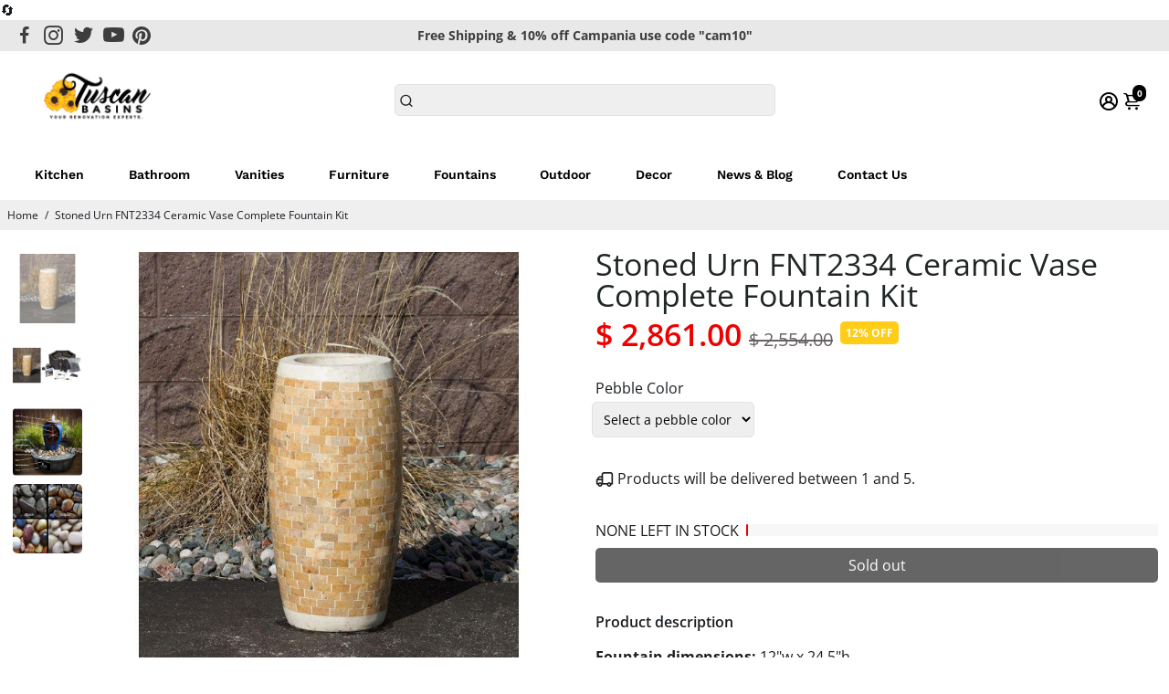

--- FILE ---
content_type: text/html; charset=utf-8
request_url: https://www.tuscanbasins.com/products/stoned-urn-fnt2334-ceramic-vase-complete-fountain-kit
body_size: 88827
content:
<!doctype html>
<html>
  <head>
    <!-- Google Tag Manager -->
<script>(function(w,d,s,l,i){w[l]=w[l]||[];w[l].push({'gtm.start':
new Date().getTime(),event:'gtm.js'});var f=d.getElementsByTagName(s)[0],
j=d.createElement(s),dl=l!='dataLayer'?'&l='+l:'';j.async=true;j.src=
'https://www.googletagmanager.com/gtm.js?id='+i+dl;f.parentNode.insertBefore(j,f);
})(window,document,'script','dataLayer','GTM-P5653BD');</script>
<!-- End Google Tag Manager -->
<!--
888888b.                              888                88888888888 888                                      
888  "88b                             888                    888     888                                      
888  .88P                             888                    888     888                                      
8888888K.   .d88b.   .d88b.  .d8888b  888888 .d88b.  888d888 888     88888b.   .d88b.  88888b.d88b.   .d88b.  
888  "Y88b d88""88b d88""88b 88K      888   d8P  Y8b 888P"   888     888 "88b d8P  Y8b 888 "888 "88b d8P  Y8b 
888    888 888  888 888  888 "Y8888b. 888   88888888 888     888     888  888 88888888 888  888  888 88888888 
888   d88P Y88..88P Y88..88P      X88 Y88b. Y8b.     888     888     888  888 Y8b.     888  888  888 Y8b.     
8888888P"   "Y88P"   "Y88P"   88888P'  "Y888 "Y8888  888     888     888  888  "Y8888  888  888  888  "Y8888  
-->
    <title>
      Stoned Urn FNT2334 Ceramic Vase Complete Fountain Kit
      &ndash; Tuscan Basins
    </title>
    
    <meta name="description" content="Fountain dimensions: 12&quot;w x 24.5&quot;h Fountain kit includes:• Exact vase shown in photo• Medium basin reservoir (30&quot; X 34&quot; X 14&quot; high)• 660 gallon per hour mag-drive pump• LED light installed on standpipe• Necessary plumbing and flow control valve• Automatic water fill valve• Fountain water treatment kit• Four (4) bags po" />
    
    <link rel="canonical" href="https://www.tuscanbasins.com/products/stoned-urn-fnt2334-ceramic-vase-complete-fountain-kit" />
    <link href="https://static.boostertheme.co" rel="preconnect" crossorigin>
    <link rel="dns-prefetch" href="//static.boostertheme.co">
    <link href="https://theme.boostertheme.com" rel="preconnect" crossorigin>
    <link rel="dns-prefetch" href="//theme.boostertheme.com">
    <meta charset="utf-8">
    <meta http-equiv="X-UA-Compatible" content="IE=edge,chrome=1">
    <meta name="viewport" content="width=device-width,initial-scale=1,shrink-to-fit=no">

    


    <link rel="apple-touch-icon" sizes="180x180" href="//www.tuscanbasins.com/cdn/shop/files/Favicon_Logo_180x180_crop_center.png?v=1613685469">
    <link rel="icon" type="image/png" sizes="32x32" href="//www.tuscanbasins.com/cdn/shop/files/Favicon_Logo_32x32_crop_center.png?v=1613685469">
    <link rel="icon" type="image/png" sizes="16x16" href="//www.tuscanbasins.com/cdn/shop/files/Favicon_Logo_16x16_crop_center.png?v=1613685469">
    <link rel="manifest" href="//www.tuscanbasins.com/cdn/shop/t/41/assets/site.webmanifest?v=150762282249649914351696079499">
    <meta name="msapplication-TileColor" content="">
    <meta name="theme-color" content=">

<style>
  #fv-loading-icon {
    visibility: visible;
    position: absolute;
    display: flex;
    justify-content: center;
    align-items: center;
    font-family: system-ui, sans-serif;
    font-size: 190vw;
    line-height: 1;
    word-wrap: break-word;
    top: 0;
    left: 0;
    margin: 0;
    text-decoration: none;
    filter: none;
    transition: all 0s;
    transform: none;
    width: 99vw;
    height: 99vh;
    max-width: 99vw;
    max-height: 99vh;
    pointer-events: none;
    z-index: -99;
    overflow: hidden;
    opacity: 0.0001;
  }
</style>
<div id="fv-loading-icon">🔄</div>
<link rel="preload" href="//cdn.shopify.com/s/files/1/0693/0287/8457/files/global-script.js" as="script"> <script src="//cdn.shopify.com/s/files/1/0693/0287/8457/files/global-script.js" type="text/javascript"></script>


    <script>window.performance && window.performance.mark && window.performance.mark('shopify.content_for_header.start');</script><meta name="facebook-domain-verification" content="gxof0wmy5lqcm37ccpl0a77au7dkib">
<meta id="shopify-digital-wallet" name="shopify-digital-wallet" content="/12458765/digital_wallets/dialog">
<meta name="shopify-checkout-api-token" content="f72b8034517ca7d6e9b87d8c185f83f3">
<meta id="in-context-paypal-metadata" data-shop-id="12458765" data-venmo-supported="false" data-environment="production" data-locale="en_US" data-paypal-v4="true" data-currency="USD">
<link rel="alternate" type="application/json+oembed" href="https://www.tuscanbasins.com/products/stoned-urn-fnt2334-ceramic-vase-complete-fountain-kit.oembed">
<script async="async" src="/checkouts/internal/preloads.js?locale=en-US"></script>
<link rel="preconnect" href="https://shop.app" crossorigin="anonymous">
<script async="async" src="https://shop.app/checkouts/internal/preloads.js?locale=en-US&shop_id=12458765" crossorigin="anonymous"></script>
<script id="apple-pay-shop-capabilities" type="application/json">{"shopId":12458765,"countryCode":"US","currencyCode":"USD","merchantCapabilities":["supports3DS"],"merchantId":"gid:\/\/shopify\/Shop\/12458765","merchantName":"Tuscan Basins","requiredBillingContactFields":["postalAddress","email","phone"],"requiredShippingContactFields":["postalAddress","email","phone"],"shippingType":"shipping","supportedNetworks":["visa","masterCard","amex","discover","elo","jcb"],"total":{"type":"pending","label":"Tuscan Basins","amount":"1.00"},"shopifyPaymentsEnabled":true,"supportsSubscriptions":true}</script>
<script id="shopify-features" type="application/json">{"accessToken":"f72b8034517ca7d6e9b87d8c185f83f3","betas":["rich-media-storefront-analytics"],"domain":"www.tuscanbasins.com","predictiveSearch":true,"shopId":12458765,"locale":"en"}</script>
<script>var Shopify = Shopify || {};
Shopify.shop = "discountoemaccessories.myshopify.com";
Shopify.locale = "en";
Shopify.currency = {"active":"USD","rate":"1.0"};
Shopify.country = "US";
Shopify.theme = {"name":"Tuscan | New Booster | OPT","id":132016144555,"schema_name":"Booster-6.1.0","schema_version":"6.1.0","theme_store_id":null,"role":"main"};
Shopify.theme.handle = "null";
Shopify.theme.style = {"id":null,"handle":null};
Shopify.cdnHost = "www.tuscanbasins.com/cdn";
Shopify.routes = Shopify.routes || {};
Shopify.routes.root = "/";</script>
<script type="module">!function(o){(o.Shopify=o.Shopify||{}).modules=!0}(window);</script>
<script>!function(o){function n(){var o=[];function n(){o.push(Array.prototype.slice.apply(arguments))}return n.q=o,n}var t=o.Shopify=o.Shopify||{};t.loadFeatures=n(),t.autoloadFeatures=n()}(window);</script>
<script>
  window.ShopifyPay = window.ShopifyPay || {};
  window.ShopifyPay.apiHost = "shop.app\/pay";
  window.ShopifyPay.redirectState = null;
</script>
<script id="shop-js-analytics" type="application/json">{"pageType":"product"}</script>
<script defer="defer" async type="module" src="//www.tuscanbasins.com/cdn/shopifycloud/shop-js/modules/v2/client.init-shop-cart-sync_C5BV16lS.en.esm.js"></script>
<script defer="defer" async type="module" src="//www.tuscanbasins.com/cdn/shopifycloud/shop-js/modules/v2/chunk.common_CygWptCX.esm.js"></script>
<script type="module">
  await import("//www.tuscanbasins.com/cdn/shopifycloud/shop-js/modules/v2/client.init-shop-cart-sync_C5BV16lS.en.esm.js");
await import("//www.tuscanbasins.com/cdn/shopifycloud/shop-js/modules/v2/chunk.common_CygWptCX.esm.js");

  window.Shopify.SignInWithShop?.initShopCartSync?.({"fedCMEnabled":true,"windoidEnabled":true});

</script>
<script>
  window.Shopify = window.Shopify || {};
  if (!window.Shopify.featureAssets) window.Shopify.featureAssets = {};
  window.Shopify.featureAssets['shop-js'] = {"shop-cart-sync":["modules/v2/client.shop-cart-sync_ZFArdW7E.en.esm.js","modules/v2/chunk.common_CygWptCX.esm.js"],"init-fed-cm":["modules/v2/client.init-fed-cm_CmiC4vf6.en.esm.js","modules/v2/chunk.common_CygWptCX.esm.js"],"shop-button":["modules/v2/client.shop-button_tlx5R9nI.en.esm.js","modules/v2/chunk.common_CygWptCX.esm.js"],"shop-cash-offers":["modules/v2/client.shop-cash-offers_DOA2yAJr.en.esm.js","modules/v2/chunk.common_CygWptCX.esm.js","modules/v2/chunk.modal_D71HUcav.esm.js"],"init-windoid":["modules/v2/client.init-windoid_sURxWdc1.en.esm.js","modules/v2/chunk.common_CygWptCX.esm.js"],"shop-toast-manager":["modules/v2/client.shop-toast-manager_ClPi3nE9.en.esm.js","modules/v2/chunk.common_CygWptCX.esm.js"],"init-shop-email-lookup-coordinator":["modules/v2/client.init-shop-email-lookup-coordinator_B8hsDcYM.en.esm.js","modules/v2/chunk.common_CygWptCX.esm.js"],"init-shop-cart-sync":["modules/v2/client.init-shop-cart-sync_C5BV16lS.en.esm.js","modules/v2/chunk.common_CygWptCX.esm.js"],"avatar":["modules/v2/client.avatar_BTnouDA3.en.esm.js"],"pay-button":["modules/v2/client.pay-button_FdsNuTd3.en.esm.js","modules/v2/chunk.common_CygWptCX.esm.js"],"init-customer-accounts":["modules/v2/client.init-customer-accounts_DxDtT_ad.en.esm.js","modules/v2/client.shop-login-button_C5VAVYt1.en.esm.js","modules/v2/chunk.common_CygWptCX.esm.js","modules/v2/chunk.modal_D71HUcav.esm.js"],"init-shop-for-new-customer-accounts":["modules/v2/client.init-shop-for-new-customer-accounts_ChsxoAhi.en.esm.js","modules/v2/client.shop-login-button_C5VAVYt1.en.esm.js","modules/v2/chunk.common_CygWptCX.esm.js","modules/v2/chunk.modal_D71HUcav.esm.js"],"shop-login-button":["modules/v2/client.shop-login-button_C5VAVYt1.en.esm.js","modules/v2/chunk.common_CygWptCX.esm.js","modules/v2/chunk.modal_D71HUcav.esm.js"],"init-customer-accounts-sign-up":["modules/v2/client.init-customer-accounts-sign-up_CPSyQ0Tj.en.esm.js","modules/v2/client.shop-login-button_C5VAVYt1.en.esm.js","modules/v2/chunk.common_CygWptCX.esm.js","modules/v2/chunk.modal_D71HUcav.esm.js"],"shop-follow-button":["modules/v2/client.shop-follow-button_Cva4Ekp9.en.esm.js","modules/v2/chunk.common_CygWptCX.esm.js","modules/v2/chunk.modal_D71HUcav.esm.js"],"checkout-modal":["modules/v2/client.checkout-modal_BPM8l0SH.en.esm.js","modules/v2/chunk.common_CygWptCX.esm.js","modules/v2/chunk.modal_D71HUcav.esm.js"],"lead-capture":["modules/v2/client.lead-capture_Bi8yE_yS.en.esm.js","modules/v2/chunk.common_CygWptCX.esm.js","modules/v2/chunk.modal_D71HUcav.esm.js"],"shop-login":["modules/v2/client.shop-login_D6lNrXab.en.esm.js","modules/v2/chunk.common_CygWptCX.esm.js","modules/v2/chunk.modal_D71HUcav.esm.js"],"payment-terms":["modules/v2/client.payment-terms_CZxnsJam.en.esm.js","modules/v2/chunk.common_CygWptCX.esm.js","modules/v2/chunk.modal_D71HUcav.esm.js"]};
</script>
<script>(function() {
  var isLoaded = false;
  function asyncLoad() {
    if (isLoaded) return;
    isLoaded = true;
    var urls = ["\/\/shopify.privy.com\/widget.js?shop=discountoemaccessories.myshopify.com","\/\/d1liekpayvooaz.cloudfront.net\/apps\/customizery\/customizery.js?shop=discountoemaccessories.myshopify.com","https:\/\/www.improvedcontactform.com\/icf.js?shop=discountoemaccessories.myshopify.com","https:\/\/my.fpcdn.me\/embed\/shopify\/discountoemaccessories.myshopify.com\/embed.js?v=490693\u0026shop=discountoemaccessories.myshopify.com"];
    for (var i = 0; i < urls.length; i++) {
      var s = document.createElement('script');
      s.type = 'text/javascript';
      s.async = true;
      s.src = urls[i];
      var x = document.getElementsByTagName('script')[0];
      x.parentNode.insertBefore(s, x);
    }
  };
  if(window.attachEvent) {
    window.attachEvent('onload', asyncLoad);
  } else {
    window.addEventListener('load', asyncLoad, false);
  }
})();</script>
<script id="__st">var __st={"a":12458765,"offset":-18000,"reqid":"df437bcb-acd5-442b-9dff-81c036be4c18-1768745832","pageurl":"www.tuscanbasins.com\/products\/stoned-urn-fnt2334-ceramic-vase-complete-fountain-kit","u":"638292dca2aa","p":"product","rtyp":"product","rid":6728248787115};</script>
<script>window.ShopifyPaypalV4VisibilityTracking = true;</script>
<script id="captcha-bootstrap">!function(){'use strict';const t='contact',e='account',n='new_comment',o=[[t,t],['blogs',n],['comments',n],[t,'customer']],c=[[e,'customer_login'],[e,'guest_login'],[e,'recover_customer_password'],[e,'create_customer']],r=t=>t.map((([t,e])=>`form[action*='/${t}']:not([data-nocaptcha='true']) input[name='form_type'][value='${e}']`)).join(','),a=t=>()=>t?[...document.querySelectorAll(t)].map((t=>t.form)):[];function s(){const t=[...o],e=r(t);return a(e)}const i='password',u='form_key',d=['recaptcha-v3-token','g-recaptcha-response','h-captcha-response',i],f=()=>{try{return window.sessionStorage}catch{return}},m='__shopify_v',_=t=>t.elements[u];function p(t,e,n=!1){try{const o=window.sessionStorage,c=JSON.parse(o.getItem(e)),{data:r}=function(t){const{data:e,action:n}=t;return t[m]||n?{data:e,action:n}:{data:t,action:n}}(c);for(const[e,n]of Object.entries(r))t.elements[e]&&(t.elements[e].value=n);n&&o.removeItem(e)}catch(o){console.error('form repopulation failed',{error:o})}}const l='form_type',E='cptcha';function T(t){t.dataset[E]=!0}const w=window,h=w.document,L='Shopify',v='ce_forms',y='captcha';let A=!1;((t,e)=>{const n=(g='f06e6c50-85a8-45c8-87d0-21a2b65856fe',I='https://cdn.shopify.com/shopifycloud/storefront-forms-hcaptcha/ce_storefront_forms_captcha_hcaptcha.v1.5.2.iife.js',D={infoText:'Protected by hCaptcha',privacyText:'Privacy',termsText:'Terms'},(t,e,n)=>{const o=w[L][v],c=o.bindForm;if(c)return c(t,g,e,D).then(n);var r;o.q.push([[t,g,e,D],n]),r=I,A||(h.body.append(Object.assign(h.createElement('script'),{id:'captcha-provider',async:!0,src:r})),A=!0)});var g,I,D;w[L]=w[L]||{},w[L][v]=w[L][v]||{},w[L][v].q=[],w[L][y]=w[L][y]||{},w[L][y].protect=function(t,e){n(t,void 0,e),T(t)},Object.freeze(w[L][y]),function(t,e,n,w,h,L){const[v,y,A,g]=function(t,e,n){const i=e?o:[],u=t?c:[],d=[...i,...u],f=r(d),m=r(i),_=r(d.filter((([t,e])=>n.includes(e))));return[a(f),a(m),a(_),s()]}(w,h,L),I=t=>{const e=t.target;return e instanceof HTMLFormElement?e:e&&e.form},D=t=>v().includes(t);t.addEventListener('submit',(t=>{const e=I(t);if(!e)return;const n=D(e)&&!e.dataset.hcaptchaBound&&!e.dataset.recaptchaBound,o=_(e),c=g().includes(e)&&(!o||!o.value);(n||c)&&t.preventDefault(),c&&!n&&(function(t){try{if(!f())return;!function(t){const e=f();if(!e)return;const n=_(t);if(!n)return;const o=n.value;o&&e.removeItem(o)}(t);const e=Array.from(Array(32),(()=>Math.random().toString(36)[2])).join('');!function(t,e){_(t)||t.append(Object.assign(document.createElement('input'),{type:'hidden',name:u})),t.elements[u].value=e}(t,e),function(t,e){const n=f();if(!n)return;const o=[...t.querySelectorAll(`input[type='${i}']`)].map((({name:t})=>t)),c=[...d,...o],r={};for(const[a,s]of new FormData(t).entries())c.includes(a)||(r[a]=s);n.setItem(e,JSON.stringify({[m]:1,action:t.action,data:r}))}(t,e)}catch(e){console.error('failed to persist form',e)}}(e),e.submit())}));const S=(t,e)=>{t&&!t.dataset[E]&&(n(t,e.some((e=>e===t))),T(t))};for(const o of['focusin','change'])t.addEventListener(o,(t=>{const e=I(t);D(e)&&S(e,y())}));const B=e.get('form_key'),M=e.get(l),P=B&&M;t.addEventListener('DOMContentLoaded',(()=>{const t=y();if(P)for(const e of t)e.elements[l].value===M&&p(e,B);[...new Set([...A(),...v().filter((t=>'true'===t.dataset.shopifyCaptcha))])].forEach((e=>S(e,t)))}))}(h,new URLSearchParams(w.location.search),n,t,e,['guest_login'])})(!0,!0)}();</script>
<script integrity="sha256-4kQ18oKyAcykRKYeNunJcIwy7WH5gtpwJnB7kiuLZ1E=" data-source-attribution="shopify.loadfeatures" defer="defer" src="//www.tuscanbasins.com/cdn/shopifycloud/storefront/assets/storefront/load_feature-a0a9edcb.js" crossorigin="anonymous"></script>
<script crossorigin="anonymous" defer="defer" src="//www.tuscanbasins.com/cdn/shopifycloud/storefront/assets/shopify_pay/storefront-65b4c6d7.js?v=20250812"></script>
<script data-source-attribution="shopify.dynamic_checkout.dynamic.init">var Shopify=Shopify||{};Shopify.PaymentButton=Shopify.PaymentButton||{isStorefrontPortableWallets:!0,init:function(){window.Shopify.PaymentButton.init=function(){};var t=document.createElement("script");t.src="https://www.tuscanbasins.com/cdn/shopifycloud/portable-wallets/latest/portable-wallets.en.js",t.type="module",document.head.appendChild(t)}};
</script>
<script data-source-attribution="shopify.dynamic_checkout.buyer_consent">
  function portableWalletsHideBuyerConsent(e){var t=document.getElementById("shopify-buyer-consent"),n=document.getElementById("shopify-subscription-policy-button");t&&n&&(t.classList.add("hidden"),t.setAttribute("aria-hidden","true"),n.removeEventListener("click",e))}function portableWalletsShowBuyerConsent(e){var t=document.getElementById("shopify-buyer-consent"),n=document.getElementById("shopify-subscription-policy-button");t&&n&&(t.classList.remove("hidden"),t.removeAttribute("aria-hidden"),n.addEventListener("click",e))}window.Shopify?.PaymentButton&&(window.Shopify.PaymentButton.hideBuyerConsent=portableWalletsHideBuyerConsent,window.Shopify.PaymentButton.showBuyerConsent=portableWalletsShowBuyerConsent);
</script>
<script data-source-attribution="shopify.dynamic_checkout.cart.bootstrap">document.addEventListener("DOMContentLoaded",(function(){function t(){return document.querySelector("shopify-accelerated-checkout-cart, shopify-accelerated-checkout")}if(t())Shopify.PaymentButton.init();else{new MutationObserver((function(e,n){t()&&(Shopify.PaymentButton.init(),n.disconnect())})).observe(document.body,{childList:!0,subtree:!0})}}));
</script>
<link id="shopify-accelerated-checkout-styles" rel="stylesheet" media="screen" href="https://www.tuscanbasins.com/cdn/shopifycloud/portable-wallets/latest/accelerated-checkout-backwards-compat.css" crossorigin="anonymous">
<style id="shopify-accelerated-checkout-cart">
        #shopify-buyer-consent {
  margin-top: 1em;
  display: inline-block;
  width: 100%;
}

#shopify-buyer-consent.hidden {
  display: none;
}

#shopify-subscription-policy-button {
  background: none;
  border: none;
  padding: 0;
  text-decoration: underline;
  font-size: inherit;
  cursor: pointer;
}

#shopify-subscription-policy-button::before {
  box-shadow: none;
}

      </style>

<script>window.performance && window.performance.mark && window.performance.mark('shopify.content_for_header.end');</script>

    <style>
               @font-face {
  font-family: Arimo;
  font-weight: 700;
  font-style: normal;
  src: url("//www.tuscanbasins.com/cdn/fonts/arimo/arimo_n7.1d2d0638e6a1228d86beb0e10006e3280ccb2d04.woff2") format("woff2"),
       url("//www.tuscanbasins.com/cdn/fonts/arimo/arimo_n7.f4b9139e8eac4a17b38b8707044c20f54c3be479.woff") format("woff");
font-display: swap;}
      @font-face {
  font-family: "Open Sans";
  font-weight: 400;
  font-style: normal;
  src: url("//www.tuscanbasins.com/cdn/fonts/open_sans/opensans_n4.c32e4d4eca5273f6d4ee95ddf54b5bbb75fc9b61.woff2") format("woff2"),
       url("//www.tuscanbasins.com/cdn/fonts/open_sans/opensans_n4.5f3406f8d94162b37bfa232b486ac93ee892406d.woff") format("woff");
font-display: swap;}
     @font-face {
  font-family: "Open Sans";
  font-weight: 600;
  font-style: normal;
  src: url("//www.tuscanbasins.com/cdn/fonts/open_sans/opensans_n6.15aeff3c913c3fe570c19cdfeed14ce10d09fb08.woff2") format("woff2"),
       url("//www.tuscanbasins.com/cdn/fonts/open_sans/opensans_n6.14bef14c75f8837a87f70ce22013cb146ee3e9f3.woff") format("woff");
font-display: swap;}
     @font-face {
  font-family: "Open Sans";
  font-weight: 700;
  font-style: normal;
  src: url("//www.tuscanbasins.com/cdn/fonts/open_sans/opensans_n7.a9393be1574ea8606c68f4441806b2711d0d13e4.woff2") format("woff2"),
       url("//www.tuscanbasins.com/cdn/fonts/open_sans/opensans_n7.7b8af34a6ebf52beb1a4c1d8c73ad6910ec2e553.woff") format("woff");
font-display: swap;}
 :root{--baseFont: "Open Sans", sans-serif;--titleFont: Arimo, sans-serif;--smallFontSize: 14px;--baseFontSize: 16px;--mediumFontSize: 34px;--mediumSubtitleFontSize: 27.2px;--bigFontSize: 48px;--headingFontSize: 34px;--subHeadingFontSize: 18px;--bodyBackgroundColor: #FFFFFF;--textColor:  #191d21;--titleColor: #202626;--secondaryBodyBackgroundColor: #EFEFEF;--secondaryTextColor: #686363;--linkColor: #191d21;--gLinkColor: #191d21;--accentColor: #000000;--accentColor005: rgba(0, 0, 0, 0.05);--accentColor01: rgba(0, 0, 0, 0.1);--accentColor025: rgba(0, 0, 0, 0.25);--accentColor05: rgba(0, 0, 0, 0.5);--accentColor075: rgba(0, 0, 0, 0.75);--accentTextColor: #FFFFFF;--secondaryAccentColor: #ffffff;--secondaryAccentTextColor: #000000;--disabledBackgroundColor: ;--disabledTextColor: ;--alertColor: #EF0000;--alertColor005: rgba(239, 0, 0, 0.05);--borderRadius: 0px;--borderRadiusSmall: 5px;--cardPadding: 6px;--maxwidth:1280px;;--inputFill: #EFEFEF;--inputContent: #000000}*{box-sizing:border-box;backface-visibility:hidden}html{-webkit-text-size-adjust:100%}body{margin:0}main{display:block}hr{box-sizing:content-box;height:0;overflow:visible}pre{font-family:monospace, monospace;font-size:1em}a{background-color:transparent}abbr[title]{border-bottom:none;text-decoration:underline;text-decoration:underline dotted}b,strong{font-weight:bolder}code,kbd,samp{font-family:monospace, monospace;font-size:1em}small{font-size:80%}sub,sup{font-size:75%;line-height:0;position:relative;vertical-align:baseline}sub{bottom:-0.25em}sup{top:-0.5em}img{border-style:none;max-width:100%;height:auto}button,input,optgroup,select,textarea{font-family:inherit;font-size:100%;line-height:1.15;margin:0;background:var(--inputFill);color:var(--inputContent);border:1px solid #e2e2e2;border-radius:var(--borderRadiusSmall)}button:hover,select:hover{cursor:pointer}button,input{overflow:visible}button,select{text-transform:none}button,[type="button"],[type="reset"],[type="submit"]{-webkit-appearance:button}button::-moz-focus-inner,[type="button"]::-moz-focus-inner,[type="reset"]::-moz-focus-inner,[type="submit"]::-moz-focus-inner{border-style:none;padding:0}button:-moz-focusring,[type="button"]:-moz-focusring,[type="reset"]:-moz-focusring,[type="submit"]:-moz-focusring{outline:1px dotted ButtonText}fieldset{padding:0.35em 0.75em 0.625em}legend{box-sizing:border-box;color:inherit;display:table;max-width:100%;padding:0;white-space:normal}progress{vertical-align:baseline}textarea{overflow:auto}[type="checkbox"],[type="radio"]{box-sizing:border-box;padding:0}[type="number"]::-webkit-inner-spin-button,[type="number"]::-webkit-outer-spin-button{height:auto}[type="search"]{-webkit-appearance:textfield;outline-offset:-2px}[type="search"]::-webkit-search-decoration{-webkit-appearance:none}::-webkit-file-upload-button{-webkit-appearance:button;font:inherit}details{display:block}summary{display:list-item}template{display:none}[hidden]{display:none}:focus{outline:0}select:focus,input:focus{border:1px solid darken(#e2e2e2, 20%)}[class^="col"] p{width:100%}.container-fluid,.container{margin-right:auto;margin-left:auto}.row-container{margin:auto auto}.row{position:relative;display:-webkit-box;display:-ms-flexbox;display:flex;-webkit-box-flex:0;-ms-flex:0 1 auto;flex:0 1 auto;-webkit-box-orient:horizontal;-webkit-box-direction:normal;-ms-flex-direction:row;flex-direction:row;-ms-flex-wrap:wrap;flex-wrap:wrap;width:100%}.row.reverse{-webkit-box-orient:horizontal;-webkit-box-direction:reverse;-ms-flex-direction:row-reverse;flex-direction:row-reverse}.col.reverse{-webkit-box-orient:vertical;-webkit-box-direction:reverse;-ms-flex-direction:column-reverse;flex-direction:column-reverse}.hide{display:none !important}.col-min,.col,.col-1,.col-2,.col-3,.col-4,.col-5,.col-6,.col-7,.col-8,.col-9,.col-10,.col-11,.col-12,.col-offset-0,.col-offset-1,.col-offset-2,.col-offset-3,.col-offset-4,.col-offset-5,.col-offset-6,.col-offset-7,.col-offset-8,.col-offset-9,.col-offset-10,.col-offset-11,.col-offset-12{display:flex;-webkit-box-flex:0;-ms-flex:0 0 auto;flex:0 0 auto;padding-right:12px;padding-left:12px}.col-min{max-width:100%}.col{-webkit-box-flex:1;-ms-flex-positive:1;flex-grow:1;-ms-flex-preferred-size:0;flex-basis:0;max-width:100%}.col-1{-ms-flex-preferred-size:8.33333333%;flex-basis:8.33333333%;max-width:8.33333333%}.col-2{-ms-flex-preferred-size:16.66666667%;flex-basis:16.66666667%;max-width:16.66666667%}.col-3{-ms-flex-preferred-size:25%;flex-basis:25%;max-width:25%}.col-4{-ms-flex-preferred-size:33.33333333%;flex-basis:33.33333333%;max-width:33.33333333%}.col-5{-ms-flex-preferred-size:41.66666667%;flex-basis:41.66666667%;max-width:41.66666667%}.col-6{-ms-flex-preferred-size:50%;flex-basis:50%;max-width:50%}.col-7{-ms-flex-preferred-size:58.33333333%;flex-basis:58.33333333%;max-width:58.33333333%}.col-8{-ms-flex-preferred-size:66.66666667%;flex-basis:66.66666667%;max-width:66.66666667%}.col-9{-ms-flex-preferred-size:75%;flex-basis:75%;max-width:75%}.col-10{-ms-flex-preferred-size:83.33333333%;flex-basis:83.33333333%;max-width:83.33333333%}.col-11{-ms-flex-preferred-size:91.66666667%;flex-basis:91.66666667%;max-width:91.66666667%}.col-12{-ms-flex-preferred-size:100%;flex-basis:100%;max-width:100%}.col-offset-0{margin-left:0}.col-offset-1{margin-left:8.33333333%}.col-offset-2{margin-left:16.66666667%}.col-offset-3{margin-left:25%}.col-offset-4{margin-left:33.33333333%}.col-offset-5{margin-left:41.66666667%}.col-offset-6{margin-left:50%}.col-offset-7{margin-left:58.33333333%}.col-offset-8{margin-left:66.66666667%}.col-offset-9{margin-left:75%}.col-offset-10{margin-left:83.33333333%}.col-offset-11{margin-left:91.66666667%}.start{-webkit-box-pack:start;-ms-flex-pack:start;justify-content:flex-start;justify-items:flex-start;text-align:left;text-align:start}.center{-webkit-box-pack:center;-ms-flex-pack:center;justify-content:center;justify-items:center;text-align:center}.end{-webkit-box-pack:end;-ms-flex-pack:end;justify-content:flex-end;justify-items:flex-end;text-align:right;text-align:end}.top{-webkit-box-align:start;-ms-flex-align:start;align-items:flex-start;align-content:flex-start}.middle{-webkit-box-align:center;-ms-flex-align:center;align-items:center;align-content:center}.bottom{-webkit-box-align:end;-ms-flex-align:end;align-items:flex-end;align-content:flex-end}.around{-ms-flex-pack:distribute;justify-content:space-around}.between{-webkit-box-pack:justify;-ms-flex-pack:justify;justify-content:space-between}.first{-webkit-box-ordinal-group:0;-ms-flex-order:-1;order:-1}.last{-webkit-box-ordinal-group:2;-ms-flex-order:1;order:1}@media only screen and (min-width: 600px){.col-sm-min,.col-sm,.col-sm-1,.col-sm-2,.col-sm-3,.col-sm-4,.col-sm-5,.col-sm-6,.col-sm-7,.col-sm-8,.col-sm-9,.col-sm-10,.col-sm-11,.col-sm-12,.col-sm-offset-0,.col-sm-offset-1,.col-sm-offset-2,.col-sm-offset-3,.col-sm-offset-4,.col-sm-offset-5,.col-sm-offset-6,.col-sm-offset-7,.col-sm-offset-8,.col-sm-offset-9,.col-sm-offset-10,.col-sm-offset-11,.col-sm-offset-12{display:flex;-webkit-box-flex:0;-ms-flex:0 0 auto;flex:0 0 auto;padding-right:12px;padding-left:12px}.col-sm{-webkit-box-flex:1;-ms-flex-positive:1;flex-grow:1;-ms-flex-preferred-size:0;flex-basis:0;max-width:100%}.col-sm-1{-ms-flex-preferred-size:8.33333333%;flex-basis:8.33333333%;max-width:8.33333333%}.col-sm-2{-ms-flex-preferred-size:16.66666667%;flex-basis:16.66666667%;max-width:16.66666667%}.col-sm-3{-ms-flex-preferred-size:25%;flex-basis:25%;max-width:25%}.col-sm-4{-ms-flex-preferred-size:33.33333333%;flex-basis:33.33333333%;max-width:33.33333333%}.col-sm-5{-ms-flex-preferred-size:41.66666667%;flex-basis:41.66666667%;max-width:41.66666667%}.col-sm-6{-ms-flex-preferred-size:50%;flex-basis:50%;max-width:50%}.col-sm-7{-ms-flex-preferred-size:58.33333333%;flex-basis:58.33333333%;max-width:58.33333333%}.col-sm-8{-ms-flex-preferred-size:66.66666667%;flex-basis:66.66666667%;max-width:66.66666667%}.col-sm-9{-ms-flex-preferred-size:75%;flex-basis:75%;max-width:75%}.col-sm-10{-ms-flex-preferred-size:83.33333333%;flex-basis:83.33333333%;max-width:83.33333333%}.col-sm-11{-ms-flex-preferred-size:91.66666667%;flex-basis:91.66666667%;max-width:91.66666667%}.col-sm-12{-ms-flex-preferred-size:100%;flex-basis:100%;max-width:100%}.col-sm-offset-0{margin-left:0}.col-sm-offset-1{margin-left:8.33333333%}.col-sm-offset-2{margin-left:16.66666667%}.col-sm-offset-3{margin-left:25%}.col-sm-offset-4{margin-left:33.33333333%}.col-sm-offset-5{margin-left:41.66666667%}.col-sm-offset-6{margin-left:50%}.col-sm-offset-7{margin-left:58.33333333%}.col-sm-offset-8{margin-left:66.66666667%}.col-sm-offset-9{margin-left:75%}.col-sm-offset-10{margin-left:83.33333333%}.col-sm-offset-11{margin-left:91.66666667%}.start-sm{-webkit-box-pack:start;-ms-flex-pack:start;justify-content:flex-start;text-align:left;text-align:start}.center-sm{-webkit-box-pack:center;-ms-flex-pack:center;justify-content:center;text-align:center}.end-sm{-webkit-box-pack:end;-ms-flex-pack:end;justify-content:flex-end;text-align:right;text-align:end}.top-sm{-webkit-box-align:start;-ms-flex-align:start;align-items:flex-start}.middle-sm{-webkit-box-align:center;-ms-flex-align:center;align-items:center}.bottom-sm{-webkit-box-align:end;-ms-flex-align:end;align-items:flex-end}.around-sm{-ms-flex-pack:distribute;justify-content:space-around}.between-sm{-webkit-box-pack:justify;-ms-flex-pack:justify;justify-content:space-between}.first-sm{-webkit-box-ordinal-group:0;-ms-flex-order:-1;order:-1}.last-sm{-webkit-box-ordinal-group:2;-ms-flex-order:1;order:1}}@media only screen and (min-width: 768px){.col-md-min,.col-md,.col-md-1,.col-md-2,.col-md-3,.col-md-4,.col-md-5,.col-md-6,.col-md-7,.col-md-8,.col-md-9,.col-md-10,.col-md-11,.col-md-12,.col-md-1-5,.col-md-offset-0,.col-md-offset-1,.col-md-offset-2,.col-md-offset-3,.col-md-offset-4,.col-md-offset-5,.col-md-offset-6,.col-md-offset-7,.col-md-offset-8,.col-md-offset-9,.col-md-offset-10,.col-md-offset-11,.col-md-offset-12{display:flex;-webkit-box-flex:0;-ms-flex:0 0 auto;flex:0 0 auto;padding-right:12px;padding-left:12px}.col-md{-webkit-box-flex:1;-ms-flex-positive:1;flex-grow:1;-ms-flex-preferred-size:0;flex-basis:0;max-width:100%}.col-md-1-5{-ms-flex-preferred-size:20%;flex-basis:20%;max-width:20%}.col-md-1{-ms-flex-preferred-size:8.33333333%;flex-basis:8.33333333%;max-width:8.33333333%}.col-md-2{-ms-flex-preferred-size:16.66666667%;flex-basis:16.66666667%;max-width:16.66666667%}.col-md-3{-ms-flex-preferred-size:25%;flex-basis:25%;max-width:25%}.col-md-4{-ms-flex-preferred-size:33.33333333%;flex-basis:33.33333333%;max-width:33.33333333%}.col-md-5{-ms-flex-preferred-size:41.66666667%;flex-basis:41.66666667%;max-width:41.66666667%}.col-md-6{-ms-flex-preferred-size:50%;flex-basis:50%;max-width:50%}.col-md-7{-ms-flex-preferred-size:58.33333333%;flex-basis:58.33333333%;max-width:58.33333333%}.col-md-8{-ms-flex-preferred-size:66.66666667%;flex-basis:66.66666667%;max-width:66.66666667%}.col-md-9{-ms-flex-preferred-size:75%;flex-basis:75%;max-width:75%}.col-md-10{-ms-flex-preferred-size:83.33333333%;flex-basis:83.33333333%;max-width:83.33333333%}.col-md-11{-ms-flex-preferred-size:91.66666667%;flex-basis:91.66666667%;max-width:91.66666667%}.col-md-12{-ms-flex-preferred-size:100%;flex-basis:100%;max-width:100%}.col-md-offset-0{margin-left:0}.col-md-offset-1{margin-left:8.33333333%}.col-md-offset-2{margin-left:16.66666667%}.col-md-offset-3{margin-left:25%}.col-md-offset-4{margin-left:33.33333333%}.col-md-offset-5{margin-left:41.66666667%}.col-md-offset-6{margin-left:50%}.col-md-offset-7{margin-left:58.33333333%}.col-md-offset-8{margin-left:66.66666667%}.col-md-offset-9{margin-left:75%}.col-md-offset-10{margin-left:83.33333333%}.col-md-offset-11{margin-left:91.66666667%}.start-md{-webkit-box-pack:start;-ms-flex-pack:start;justify-content:flex-start;text-align:left;text-align:start}.center-md{-webkit-box-pack:center;-ms-flex-pack:center;justify-content:center;text-align:center}.end-md{-webkit-box-pack:end;-ms-flex-pack:end;justify-content:flex-end;text-align:right;text-align:end}.top-md{-webkit-box-align:start;-ms-flex-align:start;align-items:flex-start}.middle-md{-webkit-box-align:center;-ms-flex-align:center;align-items:center}.bottom-md{-webkit-box-align:end;-ms-flex-align:end;align-items:flex-end}.around-md{-ms-flex-pack:distribute;justify-content:space-around}.between-md{-webkit-box-pack:justify;-ms-flex-pack:justify;justify-content:space-between}.first-md{-webkit-box-ordinal-group:0;-ms-flex-order:-1;order:-1}.last-md{-webkit-box-ordinal-group:2;-ms-flex-order:1;order:1}}@media only screen and (min-width: 1024px){.col-lg-min,.col-lg,.col-lg-1,.col-lg-2,.col-lg-3,.col-lg-4,.col-lg-5,.col-lg-1-5,.col-lg-6,.col-lg-7,.col-lg-8,.col-lg-9,.col-lg-10,.col-lg-11,.col-lg-12,.col-lg-offset-0,.col-lg-offset-1,.col-lg-offset-2,.col-lg-offset-3,.col-lg-offset-4,.col-lg-offset-5,.col-lg-offset-6,.col-lg-offset-7,.col-lg-offset-8,.col-lg-offset-9,.col-lg-offset-10,.col-lg-offset-11,.col-lg-offset-12{display:flex;-webkit-box-flex:0;-ms-flex:0 0 auto;flex:0 0 auto;padding-right:12px;padding-left:12px}.col-lg{-webkit-box-flex:1;-ms-flex-positive:1;flex-grow:1;-ms-flex-preferred-size:0;flex-basis:0;max-width:100%}.col-lg-1{-ms-flex-preferred-size:8.33333333%;flex-basis:8.33333333%;max-width:8.33333333%}.col-lg-2{-ms-flex-preferred-size:16.66666667%;flex-basis:16.66666667%;max-width:16.66666667%}.col-lg-1-5{-ms-flex-preferred-size:20%;flex-basis:20%;max-width:20%}.col-lg-3{-ms-flex-preferred-size:25%;flex-basis:25%;max-width:25%}.col-lg-4{-ms-flex-preferred-size:33.33333333%;flex-basis:33.33333333%;max-width:33.33333333%}.col-lg-5{-ms-flex-preferred-size:41.66666667%;flex-basis:41.66666667%;max-width:41.66666667%}.col-lg-6{-ms-flex-preferred-size:50%;flex-basis:50%;max-width:50%}.col-lg-7{-ms-flex-preferred-size:58.33333333%;flex-basis:58.33333333%;max-width:58.33333333%}.col-lg-8{-ms-flex-preferred-size:66.66666667%;flex-basis:66.66666667%;max-width:66.66666667%}.col-lg-9{-ms-flex-preferred-size:75%;flex-basis:75%;max-width:75%}.col-lg-10{-ms-flex-preferred-size:83.33333333%;flex-basis:83.33333333%;max-width:83.33333333%}.col-lg-11{-ms-flex-preferred-size:91.66666667%;flex-basis:91.66666667%;max-width:91.66666667%}.col-lg-12{-ms-flex-preferred-size:100%;flex-basis:100%;max-width:100%}.col-lg-offset-0{margin-left:0}.col-lg-offset-1{margin-left:8.33333333%}.col-lg-offset-2{margin-left:16.66666667%}.col-lg-offset-3{margin-left:25%}.col-lg-offset-4{margin-left:33.33333333%}.col-lg-offset-5{margin-left:41.66666667%}.col-lg-offset-6{margin-left:50%}.col-lg-offset-7{margin-left:58.33333333%}.col-lg-offset-8{margin-left:66.66666667%}.col-lg-offset-9{margin-left:75%}.col-lg-offset-10{margin-left:83.33333333%}.col-lg-offset-11{margin-left:91.66666667%}.start-lg{-webkit-box-pack:start;-ms-flex-pack:start;justify-content:flex-start;text-align:left;text-align:start}.center-lg{-webkit-box-pack:center;-ms-flex-pack:center;justify-content:center;text-align:center}.end-lg{-webkit-box-pack:end;-ms-flex-pack:end;justify-content:flex-end;text-align:right;text-align:end}.top-lg{-webkit-box-align:start;-ms-flex-align:start;align-items:flex-start}.middle-lg{-webkit-box-align:center;-ms-flex-align:center;align-items:center}.bottom-lg{-webkit-box-align:end;-ms-flex-align:end;align-items:flex-end}.around-lg{-ms-flex-pack:distribute;justify-content:space-around}.between-lg{-webkit-box-pack:justify;-ms-flex-pack:justify;justify-content:space-between}.first-lg{-webkit-box-ordinal-group:0;-ms-flex-order:-1;order:-1}.last-lg{-webkit-box-ordinal-group:2;-ms-flex-order:1;order:1}}.primaryCombo{background-color:var(--accentColor);color:var(--accentTextColor)}.primaryCombo--reversed{background-color:var(--accentTextColor);color:var(--accentColor)}.secondaryCombo{background-color:var(--secondaryAccentColor);color:var(--secondaryAccentTextColor)}.secondaryCombo--reversed{background-color:var(--secondaryAccentTextColor);color:var(--secondaryAccentColor)}.unflex{display:block}.flex{display:flex}::-moz-selection{color:var(--accentTextColor);background:var(--accentColor)}::selection{color:var(--accentTextColor);background:var(--accentColor)}table{border:1px inset transparent;border-collapse:collapse}td,th{padding:16px}tr{transition:background-color 0.15s}tr:nth-child(even){background-color:rgba(239, 239, 239, 0.85);color:var(--secondaryTextColor)}tr:hover{background-color:var(--secondaryBodyBackgroundColor)}.h-reset,.h-reset--all h1,.h-reset--all h2,.h-reset--all h3,.h-reset--all h4,.h-reset--all h5,.h-reset--all h6{margin:0;line-height:1em;font-weight:normal}.urgency__text span p{margin:0}h1,h2,h3{font-family:var(--titleFont)}h1,h2{font-weight:700;color:var(--titleColor)}p,span{color:var(--textColor)}.p-reset,.p-reset--all p{line-height:1.35em;margin:0}a{color:var(--linkColor)}a:not(.button):hover{color:var(--accentColor)}.inherit .s__block *:not(.button):not(.tag):not(.countdown),.footer.inherit *:not(.button),.subfooter.inherit *:not(.button),.info-bar *,.bcard--default .inherit *,.slide .inherit *,.banner.inherit *{color:inherit}.max-width,.layout__boxed,.layout__stretchBg>.layout__content{max-width:var(--maxwidth);margin-right:auto;margin-left:auto;width:100%;position:relative}.raw__content{padding-left:0.75rem;padding-right:0.75rem}.layout__boxed>.layout__content,.layout__stretchContent>.layout__content{margin-right:auto;margin-left:auto;width:100%;position:relative}html,body{height:100%}.container{min-height:100vh;display:flex;flex-direction:column}main{display:flex;flex-direction:column;flex:1 1 auto}.wrapper--bottom{margin-top:auto;padding-top:48px}body{font-family:var(--baseFont);font-weight:400;font-size:var(--baseFontSize);background:var(--bodyBackgroundColor);color:var(--textColor)}input{border-radius:var(--borderRadiusSmall)}.svg-icon{height:20px;width:20px;max-height:100%;fill:currentColor}.icon-link{height:100%;line-height:0;max-height:20px;margin:0px 4px !important}.icon-link .uil{font-size:25px;color:currentColor}.icon-link .uil.uil-facebook-f{font-size:22px}.icon-link .uil.uil-whatsapp{font-size:23px;line-height:20px}.icon-link .uil::before{line-height:20px;margin:0px !important;padding:0px}.overlay{position:absolute;width:100%;height:100%;top:0;left:0}.self__align--center{align-self:center}.self__align--top{align-self:flex-start}.self__align--bottom{align-self:flex-end}.self__justify--start{justify-self:flex-start}.self__justify--center{justify-self:center}.self__justify--end{justify-self:flex-end}.border-radius{border-radius:var(--borderRadius)}.border-radius--small{border-radius:var(--borderRadiusSmall)}.margin__vertical{margin-top:12px;margin-bottom:12px}.margin__horizontal{margin-left:12px;margin-right:12px}.margin--4{margin:4px}.margin__bottom--12{margin-bottom:12px}.margin__horizontal--4{margin-left:4px;margin-right:4px}.margin--8{margin:8px}.margin--16{margin:16px}.padding__horizontal{padding-left:12px;padding-right:12px}.padding__vertical{padding-top:12px;padding-bottom:12px}.bg__top{background-position:top}.bg__bottom{background-position:bottom}.bg__middle{background-position:center}.disable-select{-webkit-touch-callout:none;-webkit-user-select:none;-khtml-user-select:none;-moz-user-select:none;-ms-user-select:none;user-select:none}.fancy-scroll::-webkit-scrollbar{width:3px}.fancy-scroll::-webkit-scrollbar-track{background:#f1f1f1}.fancy-scroll::-webkit-scrollbar-thumb{background:#888}.fancy-scroll::-webkit-scrollbar-thumb:hover{background:#555}.hidden-scroll::-webkit-scrollbar{width:0px}.hidden-scroll::-webkit-scrollbar-track{background:transparent}.hidden-scroll::-webkit-scrollbar-thumb{background:transparent}.hidden-scroll::-webkit-scrollbar-thumb:hover{background:transparent}select{padding:0.5rem;border-radius:var(--borderRadiusSmall);font-size:var(--smallFontSize)}.booster__popup--holder{position:fixed;right:10px;top:10px;z-index:99;max-width:calc(100% - 20px)}.booster__popup{opacity:0;padding:10px;margin-top:10px;max-width:100%;display:block;text-decoration:none !important}.booster__popup--error{background:var(--alertColor);color:var(--accentTextColor) !important}.booster__popup--info,.booster__popup--success{background:var(--accentColor);color:var(--accentTextColor) !important}.booster__popup--warning{background:#ffe58e;color:black !important}.banner{margin-bottom:24px;padding:24px}.description--collapse{display:-webkit-box;-webkit-box-orient:vertical;overflow:hidden;-webkit-line-clamp:1;text-overflow:ellipsis}.description--collapse>*:not(style):not(script){display:inline-block;min-width:100%}.readMore__toggle{margin-top:12px;display:inline-block}.readMore__toggle:hover{cursor:pointer}.readMore__toggle::after{content:' more'}.pagination{margin:24px 0px}.pagination__page{margin:0px 4px !important;padding:6px 12px;text-decoration:none;transition:all 0.15s;border-radius:var(--borderRadiusSmall)}.pagination__page .uil::before{margin:0px !important}.pagination__page:hover{color:var(--accentColor);background:rgba(0, 0, 0, 0.1)}.pagination__page--current,.pagination__page--current:hover{color:var(--accentTextColor);background:var(--accentColor)}@media screen and (max-width: 767px){.pagination__page{padding:6px}}[data-bstr-slide-holder]{overflow:hidden;overflow-x:scroll;-ms-overflow-style:none;scrollbar-width:none;scroll-behavior:smooth;scroll-snap-type:x mandatory;display:flex;flex-wrap:nowrap}[data-bstr-slide-holder]::-webkit-scrollbar{display:none}[data-bstr-slider-orientation="vertical"]{overflow:hidden;overflow-y:scroll;scroll-snap-type:y mandatory;padding-left:0;scroll-padding-left:0;flex-direction:column}[data-bstr-slide]{scroll-snap-align:start}.nav__utils{justify-content:flex-end}.page__header .logo--transparent{display:none}.header__plist--item{display:flex;margin-bottom:0.5rem}.header__plist--item>a{flex-shrink:0}.header__plist--image{height:80px;width:80px;object-fit:cover;flex-shrink:0;margin-right:0.5rem}.header__plist--name{display:block;margin-bottom:0.35rem;white-space:normal}.header__utility>*:hover,.header__utility .uil:hover{cursor:pointer;color:var(--accent)}.header__utility>*:not(:first-child){margin-left:.15rem}.search__icon{color:inherit}#user__button:checked+.user__holder,#i18n__button:checked+.i18n__holder{height:auto;padding:24px;opacity:1}#user__button:checked+.user__holder{padding-bottom:16px}#user__button:checked ~ .overlay,#i18n__button:checked ~ .overlay{display:block;background:black;opacity:.2}.user__button label,.i18n__button label{position:relative;z-index:1}.user__holder,.i18n__holder{position:absolute;margin-top:12px;background:var(--bodyBackgroundColor);min-width:200px;right:0px;box-shadow:0px 0px 10px rgba(0,0,0,0.08);text-align:left;display:block;height:0;overflow:hidden;opacity:0;transition:opacity 0.25s;padding:0px;z-index:999;color:var(--textColor);font-size:initial}.user__button .overlay,.i18n__button .overlay{position:fixed;z-index:0;display:none}.user__link{display:block;text-decoration:none;margin-bottom:12px !important}.user__link .uil{font-size:1.1em;margin-right:6px}.i18n__title{display:block;margin-bottom:8px !important;text-transform:uppercase;font-size:13px;font-weight:600}.i18n__title:last-of-type{margin-top:16px !important}.i18n__title:first-of-type{margin-top:0px !important}.search__container{position:relative;display:inline-block;flex:1;text-align:right}.search__container--inline{height:auto}.search__container--abs{position:fixed;left:0;top:0;box-shadow:0px 0px 10px rgba(0,0,0,0.08);z-index:999;width:100%;opacity:0;transform:translateY(-100%);transition:all 0.25s}.search__container--abs .search__container--wrapper{padding:24px 32px;background:var(--bodyBackgroundColor)}.search__container--abs.focused{opacity:1;transform:translateY(0%)}.search__container--abs form input{font-size:25px;width:calc(100% - 35px);max-width:780px;padding:8px 16px;margin-top:8px;padding-left:0px;background:transparent;border:none}.search__container--abs .search__icon--submit{font-size:20px;padding:0px;margin:0px !important;background:transparent;border:none}.search__container--abs .search__overlay{background:black;position:fixed;z-index:-1;height:100vh;width:100vw;left:0;top:0;opacity:0.15}.search__container--abs.focused .search__overlay{display:block}.search__title{display:flex;width:100%}.search__title span{margin-left:auto !important}.search__container--abs.focused .search__results{display:flex;left:35px;transform:none}.search__results a{text-decoration:none}.search__icon:hover{cursor:pointer}.search__results{position:absolute;width:100%;left:50%;transform:translateX(-50%);padding:0px 8px;background:var(--bodyBackgroundColor);z-index:14;max-width:600px;display:none}.search__container--inline .search__results{padding:8px}.search__container--inline .search__results .card--default{display:flex;max-width:100%;width:100%;padding:8px;border-radius:var(--borderRadiusSmall);margin-bottom:8px}.search__container--inline .search__results .card--default:hover{color:var(--accentColor);background:rgba(0, 0, 0, 0.1)}.search__container--inline .search__results .card__img--container{max-width:80px;margin:0px !important;margin-right:12px !important}.search__container--inline .search__results .card--default .card__info{text-align:left;margin:0px !important}.search__result{display:flex;align-content:center;align-items:center;justify-content:left;min-height:50px;padding:8px 0px;margin:8px 0px;color:inherit;transition:background-color 0.15s}.search__result:hover{background-color:rgba(0, 0, 0, 0.1)}.search__result--details span{transition:color 0.15s}.search__result:hover .search__result--details span{color:var(--accentColor)}.search__result--details{margin-left:8px;text-align:left}.search__result--details .name{display:block;margin-bottom:8px !important}.search__container span:hover{cursor:pointer}.header form{height:100%}.search__result--image{height:80px;width:80px;background-position:center;background-size:cover;margin-left:8px !important}.search__overlay{z-index:13;position:fixed;height:100%;width:100%;background:#000;opacity:0;top:0px;left:0px;transition:opacity 0.15s;display:none}.search__container.focused .search__overlay{display:block;opacity:.1}.search__container.focused .search__results{display:block}.search__page--result{margin-bottom:12px !important}.searchpage__title{padding-top:76px;padding-bottom:76px;text-align:center}.searchpage__input{padding:4px 12px;margin-right:8px}.searchpage__input--title{margin-bottom:24px !important}.search__term{color:var(--accentColor)}.searchpage__subtitle{margin-bottom:16px !important;font-size:var(--mediumSubtitleFontSize)}@media only screen and (min-width: 768px){.search__container--sub{position:relative}.search__container--inline input{width:100%;padding-left:35px;height:35px;z-index:14;max-width:750px;display:block;position:relative}.search__container--inline .search__icon,.search__container--inline.focused .search__icon--submit{position:absolute;left:5px;height:20px;top:50%;margin-top:-10px !important;z-index:15}.search__container--inline .search__icon--submit{display:none}.search__container--inline.focused .search__icon{display:none}.search__container--inline.focused .search__icon--submit{display:block}.search__container--inline .search__icon--submit .svg-icon{height:20px;width:20px}}@media only screen and (max-width: 767px){.search__container--abs.focused .search__results{position:absolute;width:100vw;left:0px;display:block}.search__results--abs{padding:8px}.search__results--abs .card--default{display:flex;max-width:100%;width:100%;padding:8px;border-radius:var(--borderRadiusSmall);margin-bottom:8px}.search__results--abs .card--default:hover{color:var(--accentColor);background:rgba(0, 0, 0, 0.1)}.search__results--abs .card__img--container{max-width:80px;margin:0px !important;margin-right:12px !important}.search__results--abs .card--default .card__info{text-align:left;margin:0px}}@media only screen and (min-width: 768px){.search__container--abs.focused .search__results--abs{left:0px;width:100%;max-height:85vh;max-width:none;padding-bottom:24px}}.linklist__link{margin:0px 4px !important}.marquee-container{transition:transform 0.3s;height:100%;justify-content:inherit;backface-visibility:hidden;transform:translateZ(0);-webkit-font-smoothing:subpixel-antialiased}.marquee-container p{overflow:hidden;margin:0 !important;height:100%;width:100%;display:flex;align-items:center;justify-content:inherit}.info-bar>div>div:not(.block--minicart) a{text-decoration:none;transition:all 0.15s}.info-bar>div>div:not(.block--minicart) a:hover{color:currentColor;opacity:0.8}.breadcrumbs--default{padding:0.5rem;color:var(--secondaryTextColor);background:var(--secondaryBodyBackgroundColor)}.breadcrumbs__wrapper .breadcrumb{width:100%}.breadcrumbs__wrapper{background:var(--secondaryBodyBackgroundColor)}.breadcrumb{font-size:12px}.breadcrumb a{text-decoration:none}.breadcrumb span{margin-left:4px !important}.tag{padding:4px 6px;background:#000;font-size:12px;font-weight:bold;color:#ffffff;text-transform:uppercase;border-radius:var(--borderRadiusSmall);margin-bottom:5px !important;text-align:center}.tag *{color:#ffffff}.tag--sale{background:#ffcc17}.tag--soldout{background:#000}.tag--custom{background:var(--accentColor)}  .card__tags{position:absolute;top:5px;left:5px;max-width:50%;z-index:1}.card--holder{padding:0px var(--cardPadding)}.card--default{position:relative;display:inline-block;width:100%;margin-bottom:12px}.card__slider__parent{height:100%;width:100%}.card__slider{height:100%;width:100%;flex-wrap:nowrap;display:flex;font-size:0px}.card--default .slider__button{opacity:0}.card--default:hover .slider__button{opacity:0.4}.card--default a{text-decoration:none}.card--default .card__info{text-align:center;margin:8px 0px}.card--default .card__price,.card--default .card__price *{font-weight:600; }.card--default .card__price--sale,.card--default .card__price--sale span{font-weight:600; }.card--default .card__price--sale .card__price--old{font-weight:600; color:var(--secondaryTextColor); text-decoration:line-through}.card--default .card__brand{font-size:0.8em;font-weight:400; color:rgba(0,0,0,0); margin-bottom:4px !important;display:inline-block}.spr-starrating.spr-badge-starrating{color:var(--accentColor)}.card--default .spr-badge{margin-bottom:4px !important}.card--default .spr-badge .spr-badge-caption{display:none !important}.card--default .card__img .card__img--secondary{opacity:0;position:absolute;left:0px;top:0px}.card--default:hover .card__img .card__img--secondary{opacity:1}.card__img--container{overflow:hidden;position:relative;display:block;margin-left:auto !important;margin-right:auto !important;width:100%}.card--expanded .card__img--container{width:35%;max-width:400px;min-width:80px}.card__img--ratio{ padding-top:133.33%; width:100%;position:relative;border-radius:var(--borderRadius);overflow:hidden}.card__img{position:absolute;width:100%;height:100%;top:0;left:0}.card__img img{height:100%;width:100%;transition:all .4s ease;object-fit:contain}.card--soldout .card__img img{filter:grayscale(1)}.card__tags span{display:block;word-break:break-word}.card--expanded .card--holder{max-width:100%;flex-basis:100%}.card__buttons{margin-top:8px}  .card__buttons .button{width:100%}  .card--expanded .card--default{max-width:100%;display:flex;margin-bottom:36px;padding:0px}.card--expanded .card__brand{margin-bottom:8px !important}.card--expanded .card__title{font-size:1.3em}.card--expanded .card--default{flex-wrap:nowrap}.card--expanded .card__img{max-width:400px;margin-right:16px !important}.card--expanded .card__info{justify-content:center;text-align:left;flex:1;display:flex;flex-direction:column;margin:0px 16px}.card--default .card__description{display:none;margin-top:8px !important}.card--expanded .card__info>*{display:block}.card--hover::before{position:absolute;height:calc(100% + 16px);width:calc(100% + 16px);top:-8px;left:-8px;content:'';background:var(--bodyBackgroundColor);box-shadow:0px 0px 10px rgba(0,0,0,0.08);z-index:-1;display:none;border-top-left-radius:var(--borderRadius);border-top-right-radius:var(--borderRadius)}.card--expanded .card__buttons{position:relative !important;box-shadow:none !important;margin-top:12px !important;padding:0px !important;margin-bottom:0 !important;text-align:left !important;display:block !important;left:0px !important;background:transparent !important;border-radius:0px !important;width:100% !important;margin-top:16px !important}.card--hover:hover .card__buttons{display:block}.card--default:hover{z-index:9}.card--default:hover .card__img img{transform:scale(1.2)}.card--default:hover .card__img .card__img--gallery img{transform:scale(1)}.card__img--gallery{width:100%;flex-shrink:0}.card--default:hover::before{display:block}.card__price{display:block}.card__title{display:block;margin-bottom:8px !important;white-space:normal;font-weight:400; }.card__reviews{display:block;margin-bottom:4px !important}.card__reviews .uil::before{margin:0px !important}.card__reviews--empty{color:var(--secondaryTextColor)}.card__reviews--positive{color:var(--accentColor)}.card__reviews svg{height:15px;width:15px}@media only screen and (min-width: 768px){.card--hover .card__buttons{position:absolute;width:calc(100% + 16px);left:-8px;text-align:center;display:none;background:var(--bodyBackgroundColor);padding-top:8px;padding-left:var(--cardPadding);padding-right:var(--cardPadding);padding-bottom:12px;box-shadow:0px 10px 10px rgba(0,0,0,0.08);border-bottom-left-radius:var(--borderRadius);border-bottom-right-radius:var(--borderRadius)}.card--slide{overflow:hidden}.card--expanded .card--slide:hover .card__img--container{transform:translateY(0%)}.card--expanded .card--slide .card__buttons{width:auto;opacity:1;height:auto;position:relative;padding-bottom:0px}.card--expanded .card--slide .card__info{padding-top:0px}.card--expanded .card--slide:hover .card__info{transform:translateY(0%)}.card--slide .card__buttons{position:absolute;width:100%;opacity:0;height:0;overflow:hidden;transition:opacity 0.15s;padding-bottom:8px}.card--slide .card__info{padding-top:8px;transition:transform 0.15s}.card--slide:hover .card__info{transform:translateY(-46px)}.card--slide .card__img--container{transition:transform 0.15s;transform:translateY(0%)}.card--slide:hover .card__img--container{transform:translateY(-36px)}.card--slide:hover .card__buttons{opacity:1;height:auto}}@media only screen and (max-width: 767px){.card--default .button{width:100%;padding-left:4px;padding-right:4px}}.collection__card--title{text-align:center;width:100%;margin-top:8px !important;display:inline-block; }.collection__card--title-inside{position:absolute;display:block;width:calc(100% - 24px);left:12px;color:rgb(0,0,0);text-align:center; top:50%;transform:translateY(-50%);  border-radius:var(--borderRadiusSmall); }.collection__card .overlay{background:rgba(0,0,0,0);opacity:0.0}.collection__card:hover .card__img img{transform:scale(1.1)}.collection__card{width:100%;margin-bottom:var(--cardPadding)}.bcard--default{width:100%;position:relative;transition:all 0.15s;display:block;text-decoration:none;overflow:hidden;margin-bottom:24px}.bcard__img--container{position:relative}.bcard__img--ratio{padding-top:50%;position:relative}.bcard__img{overflow:hidden;position:absolute;top:0px;height:100%;width:100%}.bcard__img img{height:100%;width:100%;object-fit:cover}.bcard__title{display:block;margin-bottom:4px !important;font-weight:600}.bcard__excerpt{font-size:0.85em}.bcard__author{margin-top:8px !important;display:inline-block}.bcard__info{margin-top:6px !important;transition:all 0.15s}.bcard--inside .bcard__info{margin:0px 24px !important;background:var(--bodyBackgroundColor);margin-top:-24px !important;padding:12px 16px;position:relative;z-index:1;border-radius:var(--borderRadiusSmall)}.bcard--inside:hover .bcard__info{margin-left:12px;margin-right:12px;padding:24px 28px;margin-top:-36px;background:var(--accentColor);color:var(--accentTextColor) !important}.bcard--blur .bcard__img--ratio{padding-top:66.6%}.bcard--blur .bcard__info{position:absolute;width:100%;padding:12px 16px;bottom:0px;background-color:rgba(0,0,0,0.3);backdrop-filter:blur(5px);border-bottom-left-radius:var(--borderRadius);border-bottom-right-radius:var(--borderRadius)}.bcard--blur:hover .bcard__info{padding-bottom:32px}.bcard--blur .bcard__info{color:#FFF}.bcard--bottom .bcard__info{padding:12px 16px;margin-top:0px;background:var(--bodyBackgroundColor);border-bottom-left-radius:var(--borderRadius);border-bottom-right-radius:var(--borderRadius)}.bcard--bottom .bcard__img{border-bottom-left-radius:0px;border-bottom-right-radius:0px}.bcard--bottom:hover .bcard__info{background:var(--accentColor);color:var(--accentTextColor) !important}.bcard--wrapped{padding:12px;background:var(--bodyBackgroundColor)}.bcard--wrapped .bcard__info{margin-top:8px;padding:0px}.bcard--wrapped:hover{background:var(--accentColor)}.bcard--wrapped:hover .bcard__info{color:var(--accentTextColor) !important}.blog__listing--horizontal{display:flex;margin-bottom:48px}.blog__listing--image{width:100%;height:100%;object-fit:cover;position:absolute;bottom:0;left:0;transition:transform 2s}.blog__listing--ratio{width:55%;position:relative;padding-bottom:40%;display:block;border-radius:var(--borderRadius);overflow:hidden}.blog__listing--info{margin-left:24px;flex:1}.blog__listing--title{font-size:1.4em;text-decoration:none}.blog__listing--tag{color:var(--accentColor);margin-bottom:8px !important;margin-right:4px !important;font-size:var(--smallFontSize);display:inline-block}.blog__listing--excerpt{padding:16px 0px}.blog__listing--horizontal:hover .blog__listing--image{transform:scale(1.15)}.row__blog{padding-bottom:24px}@media screen and (max-width: 767px){.blog__listing--ratio{width:100%;padding-bottom:65%}.blog__listing--horizontal{flex-wrap:wrap}.blog__listing--info{margin:12px 0px 0px 0px}}.article__featured{border-radius:var(--borderRadius);width:100%;max-width:100%;margin:48px 0px;box-shadow:0px 0px 25px rgba(0, 0, 0, 0.1);position:relative}.article__featured--shadow{position:absolute;bottom:45px;left:5%;width:90%;opacity:0.55;filter:blur(15px) !important}.article__title{padding:56px 0px}.article__meta{color:var(--accentColor)}.article__excerpt{margin-top:24px !important;font-size:1.5em}.article__max-width{max-width:840px;margin-left:auto;margin-right:auto}.article__max-width--image{max-width:1024px;margin-left:auto;margin-right:auto;position:relative}.article__content{padding-bottom:32px}.article__tags{padding-bottom:56px;display:flex;flex-wrap:wrap;align-items:center}.article__tags--tag{margin-left:12px !important;color:var(--secondaryTextColor);padding:6px 12px;background:var(--secondaryBodyBackgroundColor);border-radius:var(--borderRadiusSmall);text-decoration:none;transition:all 0.5s}.article__tags--tag:hover{color:var(--accentTextColor);background:var(--accentColor)}.article__content:nth-child(2){padding-top:48px}blockquote{margin:24px 0px;padding:36px;position:relative;background:var(--secondaryBodyBackgroundColor);border-left:2px solid var(--accentColor);font-size:1.2em}.article__content *{line-height:1.4em}.minicart__image{width:80px;flex-shrink:0}.minicart__timer{color:var(--alertColor);background:var(--alertColor005);padding:0.25rem 0.5rem;border-radius:var(--borderRadiusSmall);margin-bottom:16px;text-align:center}.minicart__timer span{font-size:0.95em;color:var(--alertColor)}.minicart__image .card__img--ratio{border-radius:var(--borderRadiusSmall)}.minicart__holder{display:none;position:absolute;right:0;text-align:left;z-index:20}.minicart{min-width:350px;overflow:hidden;position:relative;background:var(--bodyBackgroundColor);color:var(--textColor);margin-top:4px;box-shadow:0px 5px 10px rgba(0,0,0,0.08);border-radius:var(--borderRadius)}.minicart__title{margin-bottom:16px !important}.minicart__trash .uil{font-size:1em}.minicart__title span{font-size:0.8em}.minicart__title .minicart__close{float:right;font-size:0.7em;text-transform:uppercase;color:var(--textColor);opacity:0.8;cursor:pointer}.minicart__title .minicart__close:hover{color:var(--accentColor);opacity:1}.minicart__entries{overflow-y:auto;max-height:400px;padding:20px}.minicart__entries .svg-icon{height:18px;width:18px}.empty__cart--icon .uil{font-size:130px;color:var(--secondaryTextColor)}.empty__cart--title{margin-top:12px !important;margin-bottom:24px !important}.minicart__bottom{position:relative;width:100%;bottom:0;left:0;box-shadow:0px -5px 30px -10px rgba(0,0,0,0.15);padding:20px}.minicart__bottom .minicart__total{display:block;margin-bottom:16px !important;font-weight:600}.minicart__entry{display:flex;flex-wrap:nowrap;align-items:flex-start;transition:opacity 0.25s;opacity:1;margin-bottom:20px}.minicart__entry .minicart__info{flex:auto;margin-left:12px !important}.minicart__info>a{display:block;max-width:24ch}.minicart__entry a{text-decoration:none}.minicart__entry .minicart__variation{font-size:var(--smallFontSize);color:var(--secondaryTextColor);display:block;margin-top:4px !important}.minicart__entry .minicart__price{display:block;font-weight:600;margin-top:4px !important}.minicart__icon--text-only{text-transform:uppercase;font-size:0.9em}.minicart__icon--text-only span{margin-left:1ch}[data-minicart-input]{display:none}.block--minicart .minicart__label{font-size:max(1.5rem, 1em)}.minicart__button{display:inline-block;line-height:initial}.minicart__button .minicart__holder{font-size:initial}[data-minicart-input]:checked ~ .minicart__holder{display:block;z-index:999}.minicart__label{display:flex;position:relative}.minicart__label:hover{cursor:pointer}.minicart__label .item__count{padding:2px;min-height:10px;min-width:15px;font-size:10px;display:block;position:absolute;text-align:center;font-weight:bold;right:-3px;user-select:none;background:var(--accentColor);color:var(--accentTextColor);border-radius:10px}.minicart__button .overlay{opacity:0.2;z-index:-1;display:none}[data-minicart-input]:checked ~ .overlay{display:block;position:fixed;z-index:99;background:black}.minicart .quantity--input__button{padding:8px 20px}.minicart .quantity--input__input{width:40px;padding:6px 4px}@media only screen and (min-width: 768px){[data-minicart-input]:checked ~ .minicart__holder{transform:translateX(0%)}.minicart__holder.minicart--sidebar{position:fixed;right:0;top:0;margin:0;height:100vh;z-index:9999;display:block;transform:translateX(100%);transition:transform 0.25s;max-width:550px}.minicart--sidebar .minicart{margin:0;height:100vh;display:flex;flex-direction:column;border-radius:0px}.minicart--sidebar .minicart__entries{max-height:none}.minicart--sidebar .minicart__bottom{margin-top:auto}.minicart__button .overlay{z-index:1}}@media only screen and (max-width: 767px){.minicart__entries{max-height:100%;height:100%}[data-minicart-input]:checked ~ .minicart__holder{transform:translateX(0%)}.minicart__holder{position:fixed;right:0;top:0;margin:0;height:100vh;z-index:9999;display:block;transform:translateX(100%);transition:transform 0.25s;max-width:95vw}.minicart{margin:0;height:100vh;display:flex;flex-direction:column;border-radius:0px}.minicart__entries{max-height:none}.minicart__bottom{margin-top:auto}.minicart__button .overlay{z-index:1}}.button,.shopify-payment-button__button.shopify-payment-button__button--unbranded,.shopify-challenge__button{text-align:center;text-decoration:none;font-size:16px;border-width:2px;border-style:solid;border-color:transparent;border-radius:var(--borderRadiusSmall);display:inline-block;padding:10px 25px;max-width:100%;background-color:transparent;transition:all 0.15s;animation-duration:1s}.button--addToCart{text-transform:initial;  }.shopify-payment-button__button.shopify-payment-button__button--unbranded{text-transform:initial;     border:0px; background-color:#000000;color:#FFFFFF;  }.shopify-payment-button__button.shopify-payment-button__button--unbranded:hover{   border:0px;  background-color:#1a1a1a;color:#FFFFFF;   }.button span{line-height:1em}.button--icon{display:inline-flex;align-items:center;justify-content:center}.button--icon.icon--right{flex-direction:row-reverse}.button--icon .uil{font-size:1.1em;margin:0px !important;margin-right:4px !important}.button *{color:inherit}@media (hover: hover){.button:hover{cursor:pointer;animation-name:none !important}}.button:disabled{opacity:.6;cursor:not-allowed}.button--filled{border:0px}.button--underlined{border-top:0px;border-left:0px;border-right:0px;border-radius:0px !important}.button--text{border:0px}.button--primary{ }.shopify-payment-button__button.shopify-payment-button__button--unbranded{width:100%}.button--primary__filled,.shopify-challenge__button{ background-color:#000000;color:#FFFFFF; }@media (hover: hover){.button--primary__filled:hover{  background-color:#1a1a1a;color:#FFFFFF;  }}.button--primary__ghost,.button--primary__underlined,.button--primary__text{ border-color:#000000;color:#000000; }@media (hover: hover){.button--primary__ghost:hover,.button--primary__underlined:hover,.button--primary__text:hover{  background-color:#1a1a1a;color:#FFFFFF;  }}.button--secondary{ }.button--secondary__filled{ background-color:#ffffff;color:#000000; }@media (hover: hover){.button--secondary__filled:hover{  background-color:#e6e6e6;color:#000000;  }}.button--secondary__ghost,.button--secondary__underlined,.button--secondary__text{ border-color:#ffffff;color:#ffffff; }@media (hover: hover){.button--secondary__ghost:hover,.button--secondary__underlined:hover,.button--secondary__text:hover{  background-color:#e6e6e6;color:#000000;  }}.button--full-width{width:100%;max-width:100%}.quantity--input{margin-top:8px;border-radius:var(--borderRadiusSmall);overflow:hidden;display:inline-flex;color:var(--inputContent);border:1px solid #e2e2e2}.quantity--input__button{display:inline-block;padding:10px 20px;font-size:var(--baseFontSize);line-height:var(--baseFontSize);border:none;border-radius:0px}.quantity--input__input{padding:8px 8px;width:80px;text-align:center;-moz-appearance:textfield;border:0;border-radius:0;font-size:var(--baseFontSize);line-height:var(--baseFontSize);-webkit-appearance:none;border:none !important}.quantity--input__input::-webkit-outer-spin-button,.quantity--input__input::-webkit-inner-spin-button{-webkit-appearance:none;margin:0}@media (hover: hover){.quantity--input__button:hover{cursor:pointer}}@keyframes bounce{from,20%,53%,80%,to{-webkit-animation-timing-function:cubic-bezier(0.215, 0.61, 0.355, 1);animation-timing-function:cubic-bezier(0.215, 0.61, 0.355, 1);-webkit-transform:translate3d(0, 0, 0);transform:translate3d(0, 0, 0)}40%,43%{-webkit-animation-timing-function:cubic-bezier(0.755, 0.05, 0.855, 0.06);animation-timing-function:cubic-bezier(0.755, 0.05, 0.855, 0.06);-webkit-transform:translate3d(0, -30px, 0);transform:translate3d(0, -30px, 0)}70%{-webkit-animation-timing-function:cubic-bezier(0.755, 0.05, 0.855, 0.06);animation-timing-function:cubic-bezier(0.755, 0.05, 0.855, 0.06);-webkit-transform:translate3d(0, -15px, 0);transform:translate3d(0, -15px, 0)}90%{-webkit-transform:translate3d(0, -4px, 0);transform:translate3d(0, -4px, 0)}}.button__animation--bounce{-webkit-animation-name:bounce;animation-name:bounce;-webkit-transform-origin:center bottom;transform-origin:center bottom}@keyframes flash{from,50%,to{opacity:1}25%,75%{opacity:0}}.button__animation--flash{-webkit-animation-name:flash;animation-name:flash}@keyframes pulse{from{-webkit-transform:scale3d(1, 1, 1);transform:scale3d(1, 1, 1)}50%{-webkit-transform:scale3d(1.05, 1.05, 1.05);transform:scale3d(1.05, 1.05, 1.05)}to{-webkit-transform:scale3d(1, 1, 1);transform:scale3d(1, 1, 1)}}.button__animation--pulse{-webkit-animation-name:pulse;animation-name:pulse}@keyframes rubberBand{from{-webkit-transform:scale3d(1, 1, 1);transform:scale3d(1, 1, 1)}30%{-webkit-transform:scale3d(1.25, 0.75, 1);transform:scale3d(1.25, 0.75, 1)}40%{-webkit-transform:scale3d(0.75, 1.25, 1);transform:scale3d(0.75, 1.25, 1)}50%{-webkit-transform:scale3d(1.15, 0.85, 1);transform:scale3d(1.15, 0.85, 1)}65%{-webkit-transform:scale3d(0.95, 1.05, 1);transform:scale3d(0.95, 1.05, 1)}75%{-webkit-transform:scale3d(1.05, 0.95, 1);transform:scale3d(1.05, 0.95, 1)}to{-webkit-transform:scale3d(1, 1, 1);transform:scale3d(1, 1, 1)}}.button__animation--rubberBand{-webkit-animation-name:rubberBand;animation-name:rubberBand}@keyframes shake{from,to{-webkit-transform:translate3d(0, 0, 0);transform:translate3d(0, 0, 0)}10%,30%,50%,70%,90%{-webkit-transform:translate3d(-10px, 0, 0);transform:translate3d(-10px, 0, 0)}20%,40%,60%,80%{-webkit-transform:translate3d(10px, 0, 0);transform:translate3d(10px, 0, 0)}}.button__animation--shake{-webkit-animation-name:shake;animation-name:shake}@keyframes swing{20%{-webkit-transform:rotate3d(0, 0, 1, 15deg);transform:rotate3d(0, 0, 1, 15deg)}40%{-webkit-transform:rotate3d(0, 0, 1, -10deg);transform:rotate3d(0, 0, 1, -10deg)}60%{-webkit-transform:rotate3d(0, 0, 1, 5deg);transform:rotate3d(0, 0, 1, 5deg)}80%{-webkit-transform:rotate3d(0, 0, 1, -5deg);transform:rotate3d(0, 0, 1, -5deg)}to{-webkit-transform:rotate3d(0, 0, 1, 0deg);transform:rotate3d(0, 0, 1, 0deg)}}.button__animation--swing{-webkit-transform-origin:top center;transform-origin:top center;-webkit-animation-name:swing;animation-name:swing}@keyframes tada{from{-webkit-transform:scale3d(1, 1, 1);transform:scale3d(1, 1, 1)}10%,20%{-webkit-transform:scale3d(0.9, 0.9, 0.9) rotate3d(0, 0, 1, -3deg);transform:scale3d(0.9, 0.9, 0.9) rotate3d(0, 0, 1, -3deg)}30%,50%,70%,90%{-webkit-transform:scale3d(1.1, 1.1, 1.1) rotate3d(0, 0, 1, 3deg);transform:scale3d(1.1, 1.1, 1.1) rotate3d(0, 0, 1, 3deg)}40%,60%,80%{-webkit-transform:scale3d(1.1, 1.1, 1.1) rotate3d(0, 0, 1, -3deg);transform:scale3d(1.1, 1.1, 1.1) rotate3d(0, 0, 1, -3deg)}to{-webkit-transform:scale3d(1, 1, 1);transform:scale3d(1, 1, 1)}}.button__animation--tada{-webkit-animation-name:tada;animation-name:tada}@keyframes wobble{from{-webkit-transform:translate3d(0, 0, 0);transform:translate3d(0, 0, 0)}15%{-webkit-transform:translate3d(-25%, 0, 0) rotate3d(0, 0, 1, -5deg);transform:translate3d(-25%, 0, 0) rotate3d(0, 0, 1, -5deg)}30%{-webkit-transform:translate3d(20%, 0, 0) rotate3d(0, 0, 1, 3deg);transform:translate3d(20%, 0, 0) rotate3d(0, 0, 1, 3deg)}45%{-webkit-transform:translate3d(-15%, 0, 0) rotate3d(0, 0, 1, -3deg);transform:translate3d(-15%, 0, 0) rotate3d(0, 0, 1, -3deg)}60%{-webkit-transform:translate3d(10%, 0, 0) rotate3d(0, 0, 1, 2deg);transform:translate3d(10%, 0, 0) rotate3d(0, 0, 1, 2deg)}75%{-webkit-transform:translate3d(-5%, 0, 0) rotate3d(0, 0, 1, -1deg);transform:translate3d(-5%, 0, 0) rotate3d(0, 0, 1, -1deg)}to{-webkit-transform:translate3d(0, 0, 0);transform:translate3d(0, 0, 0)}}.button__animation--wobble{-webkit-animation-name:wobble;animation-name:wobble}@keyframes jello{from,11.1%,to{-webkit-transform:translate3d(0, 0, 0);transform:translate3d(0, 0, 0)}22.2%{-webkit-transform:skewX(-12.5deg) skewY(-12.5deg);transform:skewX(-12.5deg) skewY(-12.5deg)}33.3%{-webkit-transform:skewX(6.25deg) skewY(6.25deg);transform:skewX(6.25deg) skewY(6.25deg)}44.4%{-webkit-transform:skewX(-3.125deg) skewY(-3.125deg);transform:skewX(-3.125deg) skewY(-3.125deg)}55.5%{-webkit-transform:skewX(1.5625deg) skewY(1.5625deg);transform:skewX(1.5625deg) skewY(1.5625deg)}66.6%{-webkit-transform:skewX(-0.78125deg) skewY(-0.78125deg);transform:skewX(-0.78125deg) skewY(-0.78125deg)}77.7%{-webkit-transform:skewX(0.39063deg) skewY(0.39063deg);transform:skewX(0.39063deg) skewY(0.39063deg)}88.8%{-webkit-transform:skewX(-0.19531deg) skewY(-0.19531deg);transform:skewX(-0.19531deg) skewY(-0.19531deg)}}.button__animation--jello{-webkit-animation-name:jello;animation-name:jello;-webkit-transform-origin:center;transform-origin:center}@keyframes heartBeat{0%{-webkit-transform:scale(1);transform:scale(1)}14%{-webkit-transform:scale(1.3);transform:scale(1.3)}28%{-webkit-transform:scale(1);transform:scale(1)}42%{-webkit-transform:scale(1.3);transform:scale(1.3)}70%{-webkit-transform:scale(1);transform:scale(1)}}.button__animation--heartBeat{-webkit-animation-name:heartBeat;animation-name:heartBeat;-webkit-animation-duration:1.3s;animation-duration:1.3s;-webkit-animation-timing-function:ease-in-out;animation-timing-function:ease-in-out}.row--product-list{justify-content:center}.product__list{max-width:var(--maxwidth);align-self:flex-start}.product__list--filters{max-width:var(--maxwidth)}.filter__vendor,.filter__collection{text-decoration:none}.filter__vendor--current,.filter__collection--current{color:var(--accentColor)}.filter__bar{margin-bottom:24px;display:flex;align-items:center;justify-items:flex-end;justify-content:flex-end;color:var(--secondaryTextColor);margin-left:auto}.filter__dropdown{position:relative}.filter__bar select{background:transparent;-webkit-appearance:none;-moz-appearance:none;padding:4px 8px;color:var(--textColor);font-size:var(--baseFontSize);appearance:none;padding-right:35px;border:none}.filter__bar select::-ms-expand{display:none}.filter__bar .filter__icon{position:absolute;margin:0px !important;padding:0px;width:25px;font-size:18px;display:flex;align-items:center;right:4px;z-index:-1;height:100%}.filter__views{margin-right:12px !important}.filter__view{border:none;background:none;padding:0;margin-right:8px !important;width:20px;height:20px;color:var(--secondaryTextColor);transition:color 0.15s}.filter__view:hover{color:var(--textColor)}.filter__view.view--active{color:var(--accentColor)}.filter__view:hover{opacity:1}.filter__current-filters>span{display:inline-block;padding:4px 6px;padding-right:18px;margin-left:4px !important;position:relative;background:var(--accentColor);color:var(--accentTextColor);border-radius:var(--borderRadiusSmall)}.filter__current-filters>span::after{content:'x';font-size:12px;font-weight:600;right:6px;position:absolute;top:50%;transform:translateY(-50%);opacity:0;transition:opacity 0.1s}.filter__current-filters>span:hover::after{opacity:1}.filter__current-filters{margin-bottom:12px !important;margin-left:-4px !important;margin-right:-4px !important}.filter__current-filters span:hover,.filter__tag:hover{cursor:pointer}.filter__current-filters .filter__current-color{display:inline-block;height:8px;width:8px;margin-right:4px !important;margin-bottom:2px !important}.filter__group-title{display:block;margin-bottom:12px !important;position:relative;padding-right:14px;font-size:1.3em}.filter__group{margin-bottom:36px}.filter__group-title:hover{cursor:pointer}.filter__group-title::after{position:absolute;right:0px;height:100%;content:'\eb3a';font-family:unicons-line;speak:none;transition:transform 0.1s}.filter__checkbox{display:flex;align-items:center;margin-bottom:0.1em;padding:0.25em 0.4em;cursor:pointer;transition:background-color 0.3s;border-radius:0.25em}.filter__checkbox *{cursor:pointer}.filter__checkbox.filter--disabled *{cursor:not-allowed}.filter__checkbox:hover{background-color:var(--accentColor01)}.filter__checkbox.filter--disabled{opacity:0.8;background:transparent !important}.filter__checkbox>input{margin-right:0.5em}.filter__checkbox>label{display:flex;flex:1;align-items:center}.filter__checkbox>label>span[data-filter-count]{font-size:0.75em;padding:0.15em 0.2em;background:var(--accentColor);color:var(--accentTextColor);margin-left:auto;text-align:center;min-width:2em;border-radius:0.25em}.filter__checkbox.filter--disabled>label>span[data-filter-count]{color:var(--secondaryBodyBackgroundColor);background-color:var(--secondaryTextColor)}.filter__checkbox--swatch{display:none}.filter__tag--swatch{margin:2px 0px;margin-left:0;display:inline-flex;align-items:center;padding:0.25rem 0.5rem;border-radius:var(--borderRadiusSmall);position:relative;text-align:center;cursor:pointer;border:2px solid transparent}.filter__tag--swatch span[data-filter-count]{margin-left:0.25rem}.filter__color--swatch{height:15px;width:15px;border-radius:50%;border:2px solid white;background:var(--scolor);display:inline-block;margin-right:0.4rem}.filter__checkbox--swatch input:checked+.filter__tag--swatch{background:var(--accentColor);color:var(--accentTextColor)}.filter__checkbox--swatch input:checked+.filter__tag--swatch *{color:var(--accentTextColor)}.filter__tag--swatch span{font-size:0.85em}.filter__tag--tag{margin-right:4px !important;opacity:0.8}.filter__tag--tag:hover,.filter__tag--text:hover{opacity:1}.filter__tag--text:hover span{color:var(--accentColor)}.filter__tag--swatch:hover span{color:var(--accentColor)}.filter__tag--text{margin-bottom:8px !important}.filter__tag--text span{transition:color 0.1s}.filter__image,.filter__text{display:none}.filter__tag{display:none;overflow:hidden}.filter__toggle:checked+div>.filter__tag,.filter__toggle:checked+div>.filter__checkbox--swatch{display:inline-block;overflow:visible}.filter__toggle:checked+div>.filter__tag--text,.filter__toggle:checked+div>.filter__image,.filter__toggle:checked+div>a .filter__image,.filter__toggle:checked+div>.filter__text{display:block}.filter__toggle:checked+div>.filter__checkbox{display:flex}.filter__toggle:checked+div>.filter__tag--swatch{padding:4px 6px}.filter__toggle:checked+div>.filter__group-title::after{transform:rotate(180deg)}@media only screen and (max-width: 767px){#filterSidebar{display:none;position:fixed;bottom:40px;z-index:99;left:20px;width:calc(100% - 40px);height:calc(100% - 80px);background:var(--bodyBackgroundColor);padding:20px;border-radius:var(--borderRadius);overflow:auto}.filter__overlay{display:none}#filterToggle:checked ~ #filterSidebar{display:block !important}#filterToggle:checked ~ .filter__mobile--button{background:var(--accentColor);color:var(--accentTextColor)}#filterToggle:checked+.filter__overlay{display:block;position:fixed;left:0px;top:0px;width:100%;height:100%;background:black;opacity:0.8;z-index:98}.filter__mobile--current{color:inherit;position:absolute;top:0;right:-4px;background:var(--accentColor);color:var(--accentTextColor);font-size:var(--smallFontSize);padding:0px 4px;border-radius:var(--borderRadiusSmall)}.filter__mobile--button{display:block;position:fixed;bottom:8px;padding:8px;border-radius:50%;box-shadow:0px 0px 10px rgba(0,0,0,0.08);left:50%;margin-left:-25px;z-index:99;background:var(--bodyBackgroundColor);font-size:25px;text-align:center;width:50px;height:50px}.filter__mobile--button .uil::before{margin:0px !important;width:auto;line-height:40px}.filter__current-filters>span::after{opacity:1}}.cart__header{margin-top:24px;margin-bottom:48px;flex-wrap:wrap}.cart__header>div{margin-top:12px}.cart__form{flex-wrap:wrap;padding-bottom:24px}.cart__suggestion{margin-top:12px !important;margin-bottom:24px !important}.cart__suggestion--button{margin:36px 0px}.cart__item>div{align-content:center;align-items:center;padding:12px 0px;justify-content:center}.cart__item{flex-wrap:wrap;position:relative;padding-top:24px;padding-bottom:24px}.cart__item::before{content:'';position:absolute;left:50%;top:0px;height:1px;background:currentColor;opacity:0.1;width:75%;transform:translateX(-50%)}.cart__item:first-child::before{display:none}.cart__item:hover{background:rgba(0, 0, 0, 0.03)}.cart__form--header{text-align:center;justify-content:center;padding-top:8px;padding-bottom:8px}.cart__item .cart__info{justify-content:flex-start;justify-items:flex-start}.cart__info .card__img--container{margin:0 !important;margin-right:20px !important}.cart__info--variant{margin-top:4px !important;font-size:0.9em;opacity:0.8}.cart__info--text{display:block}.cart__info--text a{display:block;margin-bottom:4px;text-decoration:none}.cart__qtyTotal--holder{flex-wrap:wrap}.cart__ptotal,.cart__form--header-total{justify-content:flex-end;text-align:right}.cart__trash .uil{font-size:18px;opacity:0.7}.cart__trash .uil:hover{opacity:1;cursor:pointer}.cart__continue{text-decoration:none;display:flex;align-items:center;align-content:center;font-size:0.9em;align-self:flex-start;color:var(--accentColor)}.cart__continue>span{color:var(--accentColor)}.cart__continue .uil{font-size:20px}.cart__additional{padding-top:48px;padding-bottom:24px}.cart__grandtotal,.cart__total,.cart__discount{display:block;margin-bottom:16px !important}.cart__grandtotal{color:var(--accentColor);text-transform:uppercase;margin-bottom:16px !important;font-size:1.2em;font-weight:bold}.cart__discount{padding-bottom:13px;position:relative;border-bottom:1px solid currentColor}.cart__discount--amount{color:var(--alertColor);padding:4px;border-radius:var(--borderRadiusSmall);background:rgba(239, 0, 0, 0.1);font-weight:bold}.cart__notes{margin-right:48px !important;text-align:left;flex-direction:column;max-width:400px}.cart__notes--note{margin-top:12px !important;margin-bottom:16px !important;resize:vertical;padding:12px;display:block;min-height:4em}.cart__compare-price{display:block;font-size:0.9em;text-decoration:line-through}.cart__punit{flex-wrap:wrap}.cart__compare-price--punit{flex-basis:100%;text-align:center}.cart__currency{text-align:center;padding:12px;background:rgba(0, 0, 0, 0.05);margin-top:48px;line-height:1.5em}.button--cart__update{margin-right:16px}@media only screen and (max-width: 767px){.cart__page--suggestions>div:first-child{margin-left:-24px}.button--cart__update{margin-bottom:8px;margin-right:0px;margin-top:16px}.checkout__button .button{width:100%;flex:1;max-width:100%}.cart__additional--right{flex-direction:column;justify-content:center;justify-items:center;text-align:center}.cart__additional--left{justify-content:center;justify-items:center;padding-top:24px;padding-bottom:24px}.cart__grandtotal{margin-bottom:36px !important}.cart__notes{margin:24px auto !important;width:100%;display:block;max-width:none}.cart__notes--note{width:100%}.cart__ptotal{text-align:left;margin-top:12px !important}}.orders__table{border-collapse:collapse;padding:0;width:100%;table-layout:fixed;margin-bottom:24px}.orders__table caption{font-size:1.5em;margin:.5em 0 .75em}.orders__table tr{padding:.35em}.orders__table th,.orders__table td{text-align:center}.orders__table th{font-size:.85em;letter-spacing:.1em;text-transform:uppercase}@media screen and (max-width: 600px){.orders__table{border:0}.orders__table caption{font-size:1.3em}.orders__table thead{border:none;clip:rect(0 0 0 0);height:1px;margin:-1px;overflow:hidden;padding:0;position:absolute;width:1px}.orders__table tr{display:block;margin-bottom:.625em}.orders__table td{display:block;font-size:.8em;text-align:right}.orders__table td::before{content:attr(data-label);float:left;font-weight:bold;text-transform:uppercase}.orders__table td:last-child{border-bottom:0}}.account__page{max-width:1280px;margin:0 auto}.d_addy p{margin-top:12px !important}.order__page{max-width:1280px;margin:auto auto}.order__items{width:100%;margin-bottom:0px}.order__items th{text-align:left}.order__items td{text-align:left}.order__items td:first-child{min-width:225px;text-align:left}.order__items th:last-child,.order__items td:last-child{text-align:right}@media screen and (max-width: 767px){.order__billing{margin-bottom:36px !important}.order__items td{text-align:right !important}.order__total td:first-child{text-align:left !important}}.account__page{max-width:1280px;margin:0 auto}.account__page .customer__form{margin:0;margin-left:auto;display:none}.account__page .customer__form form{text-align:left}.form__toggle{display:none}.form__toggle__label{margin-left:auto !important;margin-bottom:24px !important}.form__toggle__label::before{content:'Add a new address';color:currentColor}.form__toggle:checked ~ .col-12 .form__toggle__label::before{content:'Cancel'}.form__toggle:checked ~ .customer__form{display:block}.account__addresses input:not(.button--primary){display:block;margin-bottom:4px;background:transparent;border:none;padding:4px}.account__addresses input:not(:disabled):not(.button){background:var(--inputFill);color:var(--inputContent);padding:8px;margin-bottom:4px}.account__addresses input:focus{outline:2px solid var(--accentColor)}.account__addresses input[type="submit"].button:disabled{display:none}.account__addresses input[type="submit"].button{margin-top:8px}.address__form[data-state="disabled"] label{display:none}.address__form[data-state="disabled"] label{display:none}.address__form label{margin-top:6px;margin-bottom:4px;display:block}.address__edit__toggle{font-weight:normal;font-size:1rem;margin-left:12px;cursor:pointer}.product__row{margin-top:24px}.product__list{flex-wrap:wrap;margin-bottom:24px}.product__row--marketplace .product__page--info:last-child{box-shadow:0px 0px 10px rgba(0,0,0,0.08);padding-top:12px;max-width:320px}.product__row--marketplace .product__atc .quantity--input{margin-right:0px !important;margin-bottom:8px !important;width:100%}.product__row--marketplace .product__atc .quantity--input__input{width:100%}.product__page--info{flex-direction:column;align-content:flex-start}.modal .product__page--info{top:auto}.zoom.active:hover{cursor:grab}.zoom-btn{position:absolute;right:8px;top:8px;opacity:0;transition:all 0.15s;padding:4px 6px;font-weight:bold;background:var(--bodyBackgroundColor);color:var(--accentColor);border:none;font-size:var(--smallFontSize)}.zoom-btn:hover{background:var(--accentColor);color:var(--accentTextColor)}.slider--product__holder{padding:0 0.5rem}.model__holder{width:100%;height:100%}.model__holder>*:first-child{height:100%;width:100%}@media screen and (max-width: 768px){.gallery__default{flex-direction:column-reverse}.slider--product{max-height:none !important}}.slider--product{height:100%}.slider--product__holder{transition:max-height 0.2s}.slide--product{width:100%;align-self:flex-start;flex-shrink:0}.slide--product img{width:100%;height:100%;object-fit:contain}.gallery__image--zoom{width:100%}.gallery:hover .zoom-btn{opacity:1}.gallery{max-width:100%;display:flex;width:100%;position:relative;max-height:680px}.gallery__image{max-height:100%;overflow:hidden;padding:0px;margin-left:12px;position:relative}.image__outlined{outline:2px solid var(--accentColor)}.gallery__image:hover{cursor:zoom-in}.gallery__video{width:100%}.gallery__image img,.gallery__fake{height:100%;width:100%;object-fit:contain;object-position:top}.external__holder{width:100%;position:relative;height:0px}.external__holder iframe{height:100%;width:100%;position:absolute;left:0;top:0}.gallery__thumbnails--holder{max-height:100%;position:relative;overflow:hidden;padding:0px}.gallery__button--holder{height:20px;width:calc(100% - 24px);position:absolute;left:12px;top:0px}.gallery__button{background:var(--bodyBackgroundColor);color:var(--accentColor);height:100%;text-align:center;width:100%;border-radius:0px;border-top-left-radius:var(--borderRadiusSmall);border-top-right-radius:var(--borderRadiusSmall);border:0px;line-height:1em}.gallery__button--up{transform:rotate(180deg)}.gallery__button:disabled{display:none}.gallery__button--holder-down{top:auto;bottom:0px}.gallery__button svg{fill:currentColor}.gallery__button:hover{background-color:var(--accentColor);color:var(--bodyBackgroundColor)}.gallery__thumbnails{justify-items:flex-start;flex-direction:column;padding:0px;transition:transform 0.15s;transform:translateY(0px);display:flex;max-height:calc((80px + 0.25rem) * 5);flex-shrink:0;overflow:auto}.gallery__thumbnail{height:80px;width:80px;display:block;margin-bottom:0.25rem;border:2px solid transparent;transition:opacity 0.25s;cursor:pointer;flex-shrink:0}.gallery__thumbnails span:hover,.gallery__thumbnail.bstrSlider__thumb--active{opacity:0.6}.gallery__thumbnails span img{object-fit:cover;height:100%;width:100%;border-radius:var(--borderRadiusSmall)}.modal .gallery__vertical,.featured-product .gallery__vertical{display:none !important}.modal .gallery__default,.featured-product .gallery__default{display:flex !important}.gallery__vertical div:first-child{margin-top:0px}.gallery__buttons{display:none}.product__title,.product__price--holder,.product__atc,.product__countdown--holder,.product__description,.product__stock,.product__accordion,.product__tags,.product__review-stars,.product__urgency,.product__swatches,.product__share{margin-bottom:32px}.product__title{font-weight:400;margin-top:-0.1em !important;font-size:var(--mediumFontSize)}.product__price{line-height:1.1em;font-weight:600;font-size:1em}.product__price--sale{color:var(--alertColor)}.product__price--holder .tag{align-self:center;margin-left:8px !important}.product__price--old{color:var(--secondaryTextColor);text-decoration:line-through;font-size:0.6em;margin-left:8px !important}.product__price--holder{font-size:var(--mediumFontSize);display:flex;align-items:flex-end}.product__atc{display:flex;flex-wrap:wrap}.product__countdown{margin-bottom:8px}.product__description--title{font-weight:600;margin-bottom:4px !important;display:block}.product__stock{align-items:center;padding:0px}.product__accordion{padding:0px}.product__accordion .accordion__item{margin-bottom:0px}.product__stock .amount,.sh__percentage .amount{flex:1;background:#f7f7f7;height:0.8em;display:inline-block;margin-left:8px !important}.product__stock .amount .amount--left,.sh__percentage .amount .amount--left{display:block;width:20%;background:var(--alertColor);height:100%;border-radius:var(--borderRadiusSmall)}.product__stock .amount--text span{font-weight:700;color:var(--alertColor);animation:blink 2s infinite}.product__urgency .urgency__text{display:flex;align-items:center}.product__urgency .urgency__text .uil,.product__urgency .urgency__text span{margin-right:4px !important}.product__urgency .urgency__text p span{margin-right:0 !important}.product__urgency .urgency__text .uil{font-size:1.25em}.product__tags--title{text-transform:uppercase;font-weight:600;margin-bottom:4px !important;font-size:var(--smallFontSize)}.product__tags--tag-text a{margin-right:4px;opacity:0.8;transition:opacity 0.1s;text-decoration:none}.product__tags--tag-text:hover a{opacity:1}.product__tags--tag-swatch a{display:inline-block;padding:4px 6px;margin-left:2px;position:relative;background:#EFEFEF;color:#45444a;text-decoration:none;margin-bottom:4px}.shopify-payment-button{flex-basis:100%;margin-top:8px}.product__tags--tag-swatch:hover a{background:#e2e2e2}.margin__bottom--reduced{margin-bottom:8px !important}.share__button{padding:0.35rem 1rem;padding-top:0.45rem;margin-right:0.25rem;text-decoration:none;color:white;background:var(--bg);transition:all 0.2s;border-radius:var(--borderRadiusSmall)}.share__button:hover{color:var(--bg) !important;background:white}.share__button--pint{--bg: #e60023}.share__button--facebook{--bg: #4267B2}.share__button--mess{--bg: #0083ff}.share__button--gmail{--bg: #dd5044}.share__button--twitter{--bg: #1da1f2}.share__button svg{height:1.15em;width:1.15em;fill:currentColor}.share__button .uil{font-size:1.5em}.sticky--mobile{position:fixed;bottom:0;background:rgba(255, 255, 255, 0.95);padding:1rem;padding-bottom:calc(1em + env(safe-area-inset-bottom, 0));backdrop-filter:blur(12px);z-index:11;width:100vw;max-height:75vh;overflow:auto;box-shadow:0px 0px 30px rgba(0,0,0,0.1)}.sticky--atc__button,.sticky--open__button{width:100%}.sticky--closed .sticky--container,.sticky--closed .sticky--atc__button{display:none}.sticky--closed .sticky--open__button{display:block !important}.sticky--mobile .product__price--holder{justify-content:center}.sticky__close{font-size:1.75rem}  .swatch--color{height:55px;width:55px;position:relative;background-size:cover;background-position:center}.swatch--color::after{position:absolute;top:-75%;left:50%;transform:translateX(-50%);padding:4px 0.75em;border-radius:var(--borderRadiusSmall);content:attr(data-swatch-option);max-width:24ch;overflow:hidden;text-overflow:ellipsis;white-space:nowrap;background:var(--accentColor);color:var(--accentTextColor);visibility:hidden;opacity:0;transition:all 0.25s}@media (hover: hover){.swatch--color:hover::after{visibility:visible;opacity:1;z-index:1}}span.swatch--disabled{opacity:0.4;background-color:var(--disabledBackgroundColor);color:var(--disabledTextColor); }span[data-swatch-option]{display:inline-flex;cursor:pointer;margin:0.25rem;min-height:45px;min-width:45px;align-items:center;text-align:center;justify-content:center;line-height:1.25em;padding:0.25rem 0.5rem;border:2px solid transparent;background-color:var(--inputFill);color:var(--inputContent);transition:all 0.25s;border-radius:var(--borderRadiusSmall);font-size:0.95em}span[data-swatch-selected-name]{font-weight:600}.swatches__holder{margin-left:-0.25rem;margin-bottom:1.25rem}.swatches__holder .swatches__title{margin-left:0.25rem;margin-bottom:0.4rem}@media (hover: hover){span[data-swatch-option]:hover{border-color:var(--accentColor)}}  span[data-swatch-option].swatch--disabled{cursor:not-allowed;border-color:transparent !important}  span[data-swatch-option].swatch--active{background-color:var(--accentColor);color:var(--accentTextColor);border-color:var(--accentColor)}#s--product-page__recommended{margin-top:56px}@media only screen and (max-width: 767px){.slider--product__holder{padding:0}.product__page--nav{display:inline-flex;width:calc(50% - 24px);flex-direction:column;align-content:center;align-items:center;padding:12px;background:var(--bodyBackgroundColor);font-size:14px;box-shadow:0px 0px 10px rgba(0,0,0,0.08);text-decoration:none;color:var(--textColor);margin:12px;margin-top:32px}.product__page--nav img{display:none}.product__page--next{margin-left:0px}.product__atc--sticky{position:fixed;bottom:0px;left:0px;width:100%;z-index:20;display:none;padding:16px}.product__atc--sticky__info{display:none}.product__selector--sticky{display:flex;flex-wrap:wrap}.product__selector--sticky select{width:calc(50% - 6px)}.product__selector--sticky .quantity--input{margin-top:0px;margin-left:12px;width:calc(50% - 6px)}.product__selector--sticky input[type="hidden"]:first-child+.quantity--input{margin-left:0px;width:100%}.quantity--input__input{width:calc(100% - 66px)}.product__selector--sticky .button{margin-top:12px;width:100%}.product__atc--sticky img{display:none}.product__row--marketplace .product__page--info:last-child{box-shadow:none;max-width:100%;width:100%}.product__page--info{max-height:none !important}#shopify-section-product-page__product .shopify-product-form.atc__fixed{position:fixed;bottom:0px;left:0px;width:100%;z-index:98}#shopify-section-product-page__product{z-index:2;position:relative}#shopify-section-product-page__product .shopify-product-form.atc__fixed .product__atc{margin:0px;padding:12px;background:var(--bodyBackgroundColor);box-shadow:0px 0px 10px rgba(0,0,0,0.08)}.gallery{margin-bottom:24px;flex-direction:column-reverse;max-height:none;max-width:100%}.gallery__image{max-height:none;max-width:100%;margin:0px;flex-basis:auto}.gallery__image img{width:100%}.product__row{margin-top:0px}.breadcrumbs--default{margin-bottom:0px}#s--product-page__recommended{margin-top:12px}.gallery__default{padding:0px}.gallery__thumbnails{flex-direction:row;flex-wrap:nowrap;margin-top:8px !important;transform:translateY(0) !important}.gallery__thumbnails a{display:inline-block}.gallery__button--holder{display:none !important}.gallery__thumbnails--holder{overflow:auto}.product__atc .button,.shopify-payment-button{flex-basis:100%;margin-top:16px}.product__atc .button{padding-left:4px;padding-right:4px}.product__atc .quantity--input{width:100%;margin-right:0px}.product__atc .quantity--input__input{width:100%}}@media only screen and (min-width: 768px){.product__page--nav{position:fixed;top:50%;right:0;transform:translateY(calc(-50% - 0.5px));display:flex;flex-direction:column;align-content:center;align-items:center;padding:8px;background:var(--bodyBackgroundColor);font-size:14px;box-shadow:0px 0px 10px rgba(0,0,0,0.08);padding-top:4px;text-decoration:none;color:var(--textColor)}.product__page--prev{left:0;right:auto}.product__page--nav:hover{padding-top:8px}.product__page--nav img{max-height:0;transition:all 0.15s;margin-bottom:4px;width:auto}.product__page--nav:hover img{max-height:150px}.product__page--info{position:sticky;align-self:flex-start}.product__atc .quantity--input{margin-top:0px;margin-right:8px}.product__atc .button{flex-grow:1;max-width:100%;flex-basis:0;-webkit-box-flex:1}}.anim__fade-in{animation-name:fadein;animation-duration:0.5s;animation-delay:.5s;animation-timing-function:ease-in;animation-fill-mode:both}.anim__fade-out{animation-name:fadeout;animation-duration:0.2s;animation-timing-function:ease-out;animation-fill-mode:forwards}@keyframes fadeout{from{opacity:1}to{opacity:0;height:0px}}@keyframes fadein{from{opacity:0;transform:translateY(100%)}to{opacity:1;transform:translateY(0%)}}@keyframes blink{0%{opacity:1}50%{opacity:0}100%{opacity:1}}@keyframes animation-fade{from{opacity:0}to{opacity:1}}@keyframes animation-slide-fade{from{transform:translateY(-100%);opacity:0}to{transform:translateY(0%);opacity:1}}@keyframes animation-scale{from{transform:scale(0)}to{transform:scale(1)}}@keyframes animation-scale-rotate{from{transform:scale(0) rotate(720deg)}to{transform:scale(1) rotate(0deg)}}@keyframes animation-slide-top{from{transform:translateY(-100vh)}to{transform:translateY(0)}}@keyframes animation-slide-bottom{from{transform:translateY(100vh)}to{transform:translateY(0)}}@keyframes animation-slide-left{from{transform:translateX(-100vw)}to{transform:translateX(0)}}@keyframes animation-slide-right{from{transform:translateX(100vw)}to{transform:translateX(0)}}@keyframes animation-shake{10%,90%{transform:translateX(-4px)}20%,80%{transform:translateX(6px)}30%,50%,70%{transform:translateX(-4px)}40%,60%{transform:translateX(6px)}100%{transform:translateX(0)}}.newsletter__input{padding:12px;flex-shrink:0;width:100%;max-width:540px}.s__block--blockNewsletter{max-width:100%}.newsletter__form{max-width:100%}.newsletter__form .button{border-top-left-radius:0px;border-bottom-left-radius:0px}.newsletter__email{border-top-right-radius:0px;border-bottom-right-radius:0px}.newsletter__inputs{display:flex;align-items:stretch}.lookbook--3d{width:100%;position:relative;display:flex;align-items:center;justify-content:center;flex-direction:row;overflow:hidden}.lookbook--3d__products__holder{height:100%;position:relative}.lookbook--3d__products{min-width:400px;width:33%;height:100%;display:flex;flex-direction:column;transition:all 0.25s}.lookbook--3d__product{height:50%;width:100%;flex-shrink:0;display:flex;padding:20px;position:relative;overflow:hidden;transition:all 0.15s;opacity:0.5;text-decoration:none}.lookbook--3d__product.product--active{opacity:1}.lookbook--3d__product__title{margin-top:auto !important;font-size:1.5em}.lookbook--3d__product__background{height:100%;width:100%;z-index:-1;position:absolute;left:0;top:0;object-fit:cover;transition:all 0.15s}.lookbook--3d__product:hover{opacity:1}.lookbook--3d__product:hover .lookbook--3d__product__background{transform:scale(1.5)}.lookbook--3d__slides{position:relative;height:100%;overflow:hidden;flex:1 1 auto}.lookbook--3d__slide{position:absolute;transform:translateX(-50%) translateY(-50%) scale(1);left:50%;top:50%;transition:all 0.25s;width:250px}.lookbook--3d__slide[data-position="0"]{z-index:8;opacity:1}.lookbook--3d__slide img{width:100%}.lookbook--3d__slide[data-position="-5"]{transform:translateX(-325%) translateY(-50%) scale(0.5);z-index:3;filter:blur(20px);opacity:0.5}.lookbook--3d__slide[data-position="-4"]{transform:translateX(-275%) translateY(-50%) scale(0.6);z-index:4;filter:blur(15px);opacity:0.6}.lookbook--3d__slide[data-position="-3"]{transform:translateX(-225%) translateY(-50%) scale(0.7);z-index:5;filter:blur(10px);opacity:0.7}.lookbook--3d__slide[data-position="-2"]{transform:translateX(-175%) translateY(-50%) scale(0.8);z-index:6;filter:blur(5px);opacity:0.8}.lookbook--3d__slide[data-position="-1"]{transform:translateX(-125%) translateY(-50%) scale(0.9);z-index:7;filter:blur(5px);opacity:0.9}.lookbook--3d__slide[data-position="1"]{transform:translateX(50%) translateY(-50%) scale(1.1);z-index:7;filter:blur(5px);opacity:0.8}.lookbook--3d__slide[data-position="2"]{transform:translateX(125%) translateY(-50%) scale(1.2);z-index:7;filter:blur(10px);opacity:0.4}.lookbook--3d__slide[data-position="3"]{transform:translateX(200%) translateY(-50%) scale(1.3);z-index:7;filter:blur(15px);opacity:0.1}.lookbook--3d__slide[data-position="4"]{transform:translateX(275%) translateY(-50%) scale(1.4);z-index:7;filter:blur(20px);opacity:0}.lookbook--3d__slide[data-position="5"]{transform:translateX(300%) translateY(-50%) scale(1.5);z-index:7;filter:blur(25px);opacity:0}.lookbook--3d__button{position:absolute;background:black;opacity:0.7;border-radius:3px;height:40px;width:40px;bottom:15px;right:15px;backdrop-filter:blur(15px);z-index:8;display:flex;align-items:center;justify-content:center}.lookbook--3d__button--back{transform:rotate(180deg);right:65px}.lookbook--3d__button i{color:white}@media screen and (max-width: 767px){.lookbook--3d{flex-direction:column;height:auto !important}.lookbook--3d__products{min-width:auto;width:100%;max-width:none;height:100%}.lookbook--3d__product{height:200px}.lookbook--3d__products__holder{overflow:hidden;width:100%;height:400px;flex-shrink:0}.lookbook--3d__slides{width:100%;height:400px}.lookbook--3d__slide{height:100%}.lookbook--3d__slide img{width:100%;height:100%;object-fit:contain}}.error404__page{height:100%;padding:48px 0px}#shopify-section-404{flex:1 1 auto;height:100%;align-items:center;display:flex}.svg__fake{width:100%}.image--fullWidth{width:100%}.contact__form .contact__block label{display:block}.contact__form{margin:auto auto;max-width:680px;width:100%;padding:0 0.75rem}.contact__textarea,.contact__text,.contact__dropdown{margin-bottom:8px !important}.contact__checkbox input{margin-right:4px}.contact__text+input,.contact__form textarea{width:100%;padding:12px}.contact__radio--options{margin-top:8px}.contact__radio--options label{margin-top:8px}.contact__form .contact__block{margin-top:16px;display:block}.contact__back{margin:auto !important;margin-bottom:72px !important}.customer__form{margin:auto auto;max-width:680px;width:100%;display:block}.customer__form label{display:block;margin-bottom:8px}.customer__form input{margin-bottom:16px;display:block;padding:12px;width:100%}.customer__form .button--submit{width:auto;padding-left:24px;padding-right:24px;margin-right:24px}.customer__form .button--notice{text-decoration:none;font-size:14px}.recover__password{display:none}#recover:checked ~ .recover__password{display:block}#recover{display:none}.button--notice{cursor:pointer}.s__holder{ position:relative}.shopify-section{width:100%}.fplist__list{margin-bottom:12px !important}.fplist--title{margin-bottom:12px !important;display:flex;align-items:center}.fplist--showmore{margin-left:auto;color:#686363;text-transform:uppercase;font-size:14px;text-decoration:none}.fplist--item{display:flex;margin-bottom:8px !important;text-align:left}.fplist--image,.fplist__list svg{height:80px;width:80px;object-fit:cover;margin-right:8px}.fplist--name{display:block;margin-bottom:4px !important;text-decoration:none}.featured-product .product__title{margin-bottom:8px !important}.featured-product .section__heading{margin-bottom:48px !important}.lookbook{position:relative;max-width:100%}.lookbook__pins{position:absolute;top:0;left:0;width:100%;height:100%}.lookbook__pin{height:15px;width:15px;position:absolute;border-radius:50%;background:white;-webkit-touch-callout:none;-webkit-user-select:none;-moz-user-select:none;-ms-user-select:none;user-select:none}.lookbook__pin::before{content:'';border-radius:50%;height:30px;width:30px;position:absolute;top:-7.5px;left:-7.5px;background:white;opacity:0;animation:pulse;animation-duration:0.8s;animation-fill-mode:both;animation-iteration-count:infinite;animation-direction:alternate}.lookbook__product--holder{position:absolute;max-height:0px;transition:all 0.25s;opacity:0;overflow:hidden}.lookbook__product{display:block;width:215px;padding:16px;background:#FFFFFF;font-size:16px;border-radius:0px}.lookbook__product--title{text-decoration:none;display:block;margin-bottom:4px !important;color:#191d21}.lookbook__product .button{margin-bottom:0px;margin-top:8px}.lookbook__product img{width:180px;margin-bottom:8px;max-width:none;border-radius:5px}.lookbook__pin:hover .lookbook__product--holder{padding:30px 0px;opacity:1;max-height:none;z-index:1}.lookbook__image{width:100%;display:block}@keyframes pulse{from{opacity:0;transform:scale(0.75)}to{opacity:0.65;transform:scale(1)}}.location__embed iframe{height:100%;width:100%}.location__content{position:relative;margin-left:0px;flex-wrap:wrap;padding:24px}.location__content--content{z-index:1;position:relative}.tximage__image{padding:0px;position:relative;align-items:flex-start}.tximage__image img,.tximage__image .lookbook,.tximage__image svg{width:100%}.tximage__image .overlay{z-index:1}.tximage__txt{flex-wrap:wrap;padding:8px 16px}.tximage__video{padding:0px;position:relative;align-items:flex-start}.collection__description:first-child{margin-top:0px}.collection__description{margin-top:16px}.collection-title__card{display:flex;padding:16px}.collection-title__card--content{position:relative;z-index:2}.column__media{margin-bottom:12px;display:block}.column__text p{margin-top:8px !important}.column__button{margin-top:12px}.columns__column{flex-wrap:wrap}.section__cta{overflow:hidden}.logolist__holder{font-size:0;position:relative;display:flex;flex-wrap:wrap;align-items:center}.logolist__logo{display:inline-block;text-align:center;padding:4px}.logolist__logo img{max-height:none;margin:auto auto}.section__heading--heading{position:relative}.section__heading--heading::before{background:currentColor;width:100%;top:50%;height:2px;margin-top:-1px !important;left:0px;position:absolute;opacity:0.1}.section__heading--heading h2{position:relative;z-index:2;display:inline-block;line-height:1.5em;font-size:34px}.section__heading{margin-bottom:32px}.section__heading--subheading{color:#686363;font-size:18px}.showMore{margin-top:16px}.testimonials{display:flex;flex-wrap:wrap;justify-items:center;align-items:flex-start}.testimonial{margin-bottom:24px}.testimonial__author--name{font-size:14px;font-weight:600;text-transform:uppercase}.testimonial--author-inside .testimonial__author--image{text-align:center;margin:auto;margin-bottom:8px;display:block;height:110px;width:110px;object-fit:cover}.testimonial--author-inside .testimonial__author{margin:24px 0px !important;text-align:center}.testimonial__content>p{display:inline;line-height:1.45em}.testimonial__content{border-radius:0px}.testimonial--author-below .testimonial__author{display:flex;align-items:flex-start}.testimonial--author-below .testimonial__author--image{margin-right:8px;height:70px;width:70px;object-fit:cover}.testimonial--author-below--image-overlap .testimonial__content--has-image{padding-bottom:48px !important}.testimonial--author-below--image-overlap .testimonial__author{position:relative}.testimonial--author-below--image-overlap .testimonial__author--name{padding-left:94px !important;border-radius:5px}.testimonial--author-below--image-overlap .testimonial__author--image{margin:0px;position:absolute;bottom:12px;left:12px}[data-bstr-section-slider] .slider__holder{height:100%}.slide__animation .animate{animation-duration:1s;animation-fill-mode:both}.slide__fakeImage{z-index:-1;position:absolute;left:0;top:50%;transform:translateY(-50%);width:100%}.slider{position:relative}.slide{align-self:flex-start;flex-shrink:0;width:100%;height:100%;display:flex;position:relative;background-size:cover}a.slide__content--holder,a.slide__content--holder:hover,a.slide__content,a.slide__content:hover{text-decoration:none;color:initial}.slider__image--adaptive{width:100%;height:auto}.slide.adaptive{height:auto}.slider__image--responsive{position:absolute;left:0;top:0;height:100%;width:100%;object-fit:cover}.slide .slide__content{z-index:1;flex:1}.slide.adaptive .slide__content--holder{position:absolute;left:0;top:0;width:100%;height:100%;display:flex}.slide.adaptive{display:block}.slide__button{margin-top:12px}.slider__button{position:absolute;left:16px;top:50%;margin-top:-25px;height:40px;width:40px;background:rgba(0,0,0,0.2);backdrop-filter:blur(15px);z-index:2;color:white !important;transition:all 0.15s;border:0px}.slide video{position:absolute;z-index:0;width:100%;height:100%;left:0;top:0;object-fit:cover}.slider__button:hover{background:rgba(0,0,0,0.6)}.slider__button--next{left:auto;right:16px}.tab--product,.featured-tabs__tab{margin-right:8px !important;padding:8px 12px;transition:all 0.1s;margin-bottom:12px !important;display:inline-block}.product--tab__content{padding:12px}.tab--product:hover,.featured-tabs__tab:hover{color:#000000;cursor:pointer}.tab__container--product{margin-top:48px}.tab--product.tab--active,.featured-tabs__tab.tab--active{background:#000000;color:#FFFFFF;border-radius:5px}.product--tab__content{display:none}.product--tab__content.tab--show{display:block}.featured-tabs__content{display:none}.featured-tabs__content.tab--show{display:flex}.accordion{flex-direction:column}.accordion input{display:none}.accordion__item{display:block;position:relative;border-top:2px solid #EFEFEF;border-bottom:2px solid #EFEFEF;margin-bottom:4px}.accordion__item--title{position:relative;display:block;padding:24px 16px}.accordion__item--title:hover{cursor:pointer}.accordion__item--title:hover::after{color:#000000}.accordion__item--title::after{content:'\e98c';font-family:unicons-line;font-size:24px;position:absolute;right:16px;transition:all 0.1s;height:100%;top:0;display:flex;align-items:center;z-index:-1}.accordion__item .accordion__item--content{max-height:0px;transition:all 0.25s;overflow:hidden;opacity:0;background:#EFEFEF;color:#686363;padding:0px 16px}.accordion__item input:checked ~ .accordion__item--content{padding:24px 16px;opacity:1;max-height:420px;overflow:auto}.collapse{display:none;position:absolute;top:0;left:0;height:100%;width:100%}.collapse:hover{cursor:pointer}.accordion__item input:checked ~ .accordion__item--title .collapse{display:block}.accordion__item input:checked ~ .accordion__item--title::after{content:'\e983';color:#000000}.video--responsive iframe{max-width:100%;width:100%;min-height:390px}.grid{display:grid;grid-template:repeat(12, 1fr)/repeat(12, 1fr);width:100%}.grid__flex{display:flex;width:100%}.grid__item{overflow:hidden}.grid__block{display:flex;position:relative;height:100%;width:100%}.grid__block--image{height:100%;width:100%;background-repeat:no-repeat;background-position:center center}.grid__block--image .text__overlay{position:absolute;height:100%;width:100%;display:flex}.grid__block--image .text__content{padding:6px 8px}.grid__block--image img{z-index:-1}.grid__block--cta-content{position:relative;width:100%}.grid__block--cta-content>*{margin-bottom:8px !important}.grid__block--cta-content>*:last-child{margin-bottom:0px !important}@media only screen and (max-width: 767px){.grid__flex{position:relative !important}.slide__button:last-child{margin-left:0px !important}.lookbook__product img{display:none}.lookbook__product{width:50vw}.columns__column{margin-bottom:32px !important}.tximage__txt{padding:32px 8px;padding-bottom:20px}.grid{display:flex;flex-direction:column;position:relative !important}.grid__holder{padding:0px !important}.grid__item--gridColor{min-height:100px;height:1px}.logolist__logo{width:50% !important;margin-right:auto !important;margin-bottom:16px !important}}#looxReviews,#shopify-product-reviews,#shopify-ali-review{width:100%}.fsbar__text{flex-shrink:0;line-height:1em;padding:0.35rem}.fsbar__bar{flex-shrink:0;border-radius:var(--borderRadiusSmall);margin:0.5rem 0;width:280px;max-width:100%;border:2px solid currentColor}.fsbar__bar>div{height:100%;background:currentColor;transition:width 0.7s}.fsbar{height:100%;display:flex;flex-wrap:wrap;justify-content:center;align-items:center}.gdpr__holder{position:fixed;bottom:0;left:0;z-index:9999;padding:12px;width:100%}.gdpr__notice{height:100%;width:100%;background:#FFFFFF;display:flex;align-items:center;padding:16px;box-shadow:0px 0px 24px rgba(0,0,0,0.16)}.gdpr__buttons{margin-left:auto}.gdpr__text{padding-right:8px}#bstr--notice{display:none}.inline-upsell{margin-top:4rem;margin-bottom:3rem}.inline-upsell__products{margin-top:12px}.inline-upsell__product{position:relative;max-width:300px;margin-top:12px !important;padding:12px;border:2px solid transparent;border-radius:0px;flex-wrap:wrap;transition:all 0.1s}.inline-upsell__product:hover{cursor:pointer;background:rgba(0, 0, 0, 0.1)}.inline-upsell__toggle:checked+.inline-upsell__product{background:rgba(0, 0, 0, 0.1);border-color:#000000}.inline-upsell__toggle:checked+.inline-upsell__product::after{content:'\e9c3';font-family:unicons-line;font-size:24px;padding:2px 4px;color:#FFFFFF;background:#000000;position:absolute;top:-10px;right:-10px;border-radius:5px;z-index:9}.inline-upsell__product .card--default{margin-bottom:8px}.inline-upsell__plus{font-size:40px;align-items:center;padding:0px 8px}.inline-upsell__plus:first-child{display:none}.inline-upsell__atc{padding-top:24px;max-width:25%;min-width:25%}.inline-upsell__product select{padding:4px;width:100%}.inline-upsell__variant{margin-bottom:12px !important}.inline-upsell__price{margin:12px 0px !important;font-size:1.2em}#inline-upsell__total{font-weight:bold}#inline-upsell__discount{text-decoration:line-through;opacity:0.8;margin-left:4px !important;font-size:0.8em}.recently-bought--holder.anim__fade-in{visibility:visible}.recently-bought--holder{overflow:hidden;opacity:0;display:flex;visibility:hidden;background:white; background:#FFFFFF; position:fixed;bottom:8px;left:8px;z-index:99 !important;min-height:100px;width:100%;max-width:350px;transition:margin 0.1s;box-shadow:3px 3px 10px rgba(0,0,0,0.08);border-radius:0px}.recently-bought--holder{text-decoration:none}.recently-bought--holder:hover{margin-bottom:10px}.recently-bought--info{display:flex;flex-direction:column;padding:8px 0px; margin-left:12px; padding-right:24px}.recently-bought--img-ratio{position:relative;flex-shrink:0;overflow:hidden; border-radius:0px}.recently-bought--img{padding-top:100%;width:100%}.recently-bought--img img{position:absolute;height:100%;width:100%;top:0;left:0;object-fit:cover}.recently-bought--who,.recently-bought--when{font-size:12px;color:grey}.recently-bought--who{margin-bottom:8px !important}.recently-bought--what{margin-bottom:4px !important}.recently-bought--price{font-weight:700;margin-bottom:24px !important}.recently-bought--price .old-price{margin-left:4px !important;font-size:14px;text-decoration:line-through;font-weight:normal}.recently-bought--when{margin-top:auto !important}  .recently-bought--holder *{color:#000 !important}  .messenger--simple{height:60px;width:60px;position:fixed;bottom:18pt;right:18pt;display:flex;border-radius:50%;z-index:9999}.messenger--simple .uil{font-size:35px;margin:auto auto !important}.fcontact__button{height:50px;width:50px;position:fixed; bottom:70pt; right:18pt;border-radius:50%;box-shadow:0px 0px 25px rgba(0,0,0,0.15);background:#000;display:flex;z-index:999;transition:transform 0.1s}.fcontact__button--left .fcontact__popup{right:auto;left:0px}.fcontact__button:hover{cursor:pointer;transform:translateY(-5px)}.fcontact__button .svg-icon{height:50%;width:50%;margin:auto auto !important;color:#FFF !important}.fcontact__button .uil{line-height:1em;font-size:25px;margin:auto auto !important;color:#FFF !important}.fcontact__popup{position:absolute;bottom:100%;right:0px;width:300px;max-width:calc(100vw - 32px);max-height:calc(100vh - 50px - 32px);overflow:auto;background:#FFFFFF;margin-bottom:16px;padding:16px;padding-top:0px;box-shadow:0px 0px 25px rgba(0,0,0,0.15);cursor:default}.product__countdown--holder.product__countdown--doublecolumn{display:flex}.product__countdown--holder.product__countdown--compact,.product__row--marketplace .product__countdown--holder.product__countdown--doublecolumn,.featured-product .product__countdown--holder.product__countdown--doublecolumn,.modal .product__countdown--doublecolumn{display:block}.product__countdown--doublecolumn .countdown{padding:16px 8px;box-shadow:none;background:rgba(0, 0, 0, 0.05)}.product__countdown--doublecolumn .countdown__title{position:relative;background:transparent;font-size:16px;width:auto;text-align:left}.countdown,.featured-product .countdown,.product__row--marketplace .countdown,.modal .countdown{padding:16px 8px;padding-top:32px;display:inline-flex;background:#FFFFFF;color:#000000;box-shadow:0px 0px 16px rgba(0,0,0,0.08);flex-wrap:wrap;overflow:hidden;border-radius:0px;position:relative;justify-content:space-around;width:100%;max-width:350px}.countdown__title,.featured-product .countdown__title,.product__row--marketplace .countdown__title,.modal .countdown__title{width:100%;background:rgba(0, 0, 0, 0.1);text-align:center;padding:4px 0px;position:absolute;top:0px;left:0px;font-size:14px;font-weight:600;color:#000000}.countdown__holder{font-size:12px;text-align:center;font-weight:700;color:inherit}.countdown__warning{font-size:14px;color:#686363}.countdown__warning .countdown__original-price{font-weight:600;color:#EF0000}.days,.hours,.minutes,.seconds{color:#000000;font-size:24px;font-variant-numeric:tabular-nums;margin-bottom:8px !important;font-weight:600}.card--default .countdown{position:absolute;width:calc(100% - 8px);left:4px;padding:4px 0px;display:flex;bottom:4px;justify-content:space-around;max-width:100%;background:rgba(255, 255, 255, 0.85)}.card--default .days,.card--default .hours,.card--default .seconds,.card--default .minutes{font-size:16px}.card--default .countdown__holder{font-size:12px;padding:0px}#quickbuy__modal{position:fixed;display:none;left:0;top:0;z-index:9999;width:100%;height:100%;justify-content:center;align-items:center}#quickbuy__modal .overlay{z-index:999;background:rgba(0,0,0,0.35);backdrop-filter:blur(15px)}#quickbuy__modal .checkout--dynamic{display:none}#quickbuy__modal .close{position:absolute;z-index:9999;border-radius:5px;border:0px;transition:all 0.15s;left:15px;top:15px;background:none;color:#191d21}#quickbuy__modal .close:hover{background-color:#000000;color:#FFFFFF}#quickbuy__modal .content{z-index:9999;position:relative;width:calc(100% - 80px);background:#FFF;padding:35px;max-width:1280px;overflow:auto;max-height:calc(100% - 80px)}.add-to-cart__success{position:absolute;max-width:1180px;max-height:calc(100% - 60px);left:50%;top:40px;transform:translateX(-50%);display:flex;flex-direction:column;text-align:center;z-index:100;width:100%}.add-to-cart__success--overlay{background:rgba(0,0,0,0.35);backdrop-filter:blur(15px);z-index:99}.add-to-cart__success .add-to-cart__success--message{margin:auto auto;margin-bottom:24px;background:white;padding:8px 16px}.add-to-cart__success .add-to-cart__success--modals{max-height:100%;overflow:auto;max-width:100%;flex:1;align-items:flex-start;justify-content:center}.add-to-cart__success .add-to-cart__success--single{padding:24px;text-align:center;max-width:300px;display:block;background:white;position:sticky;top:0px}.add-to-cart__success--single .add-to-cart__success--single-img{max-width:100%;display:block;margin-bottom:16px}.add-to-cart__success--single-info{margin-bottom:16px !important}.add-to-cart__success--single-variation{margin-top:4px !important;color:#686363;display:block}.add-to-cart__success--single-current{margin-bottom:20px !important}.add-to-cart__success--single-current span{color:#000000;font-weight:600}.add-to-cart__success--button-margin{margin-bottom:8px !important}.add-to-cart__success--continue{display:block}.add-to-cart__success--holder.modal{position:fixed;height:100%;width:100%;overflow:hidden;display:none;top:0px;left:0px;z-index:9999}.add-to-cart__success--upsell{align-items:flex-start;justify-items:flex-start;background:#FFFFFF;text-align:left;margin-left:24px;flex-direction:column;padding:1.25rem 1.5rem}.add-to-cart__success--title{margin-bottom:4px !important}.add-to-cart__success--price{margin-bottom:12px !important}.add-to-cart__success--sale{font-size:0.8em;margin-left:8px !important;text-decoration:line-through;color:#686363}.add-to-cart__success--product-holder{width:100%}.add-to-cart__success--product--single{margin:1.5rem 0px}.add-to-cart__success--product-swatch span.swatch--color{height:30px;width:55px}.add-to-cart__success--product-swatch .swatches__holder .swatches__title{margin-bottom:0.2rem}.add-to-cart__success--product-swatch span[data-swatch-option]{min-width:0;min-height:0}.add-to-cart__success--product-swatch .swatches__holder{margin:0;margin-top:0.75rem}@media screen and (min-width: 768px){.add-to-cart__success--product--single{display:flex;width:100%}.add-to-cart__success--product--single .add-to-cart__success--product-img{width:30%;max-width:300px}.add-to-cart__success--product--single>.col{text-align:left;padding-left:24px;align-items:flex-start;justify-content:flex-start}.add-to-cart__success--product--single .add-to-cart__success--product-buttons{justify-content:flex-start;align-items:flex-start}}.add-to-cart__success--product{margin:2rem 0px}.add-to-cart__success--product:first-child{margin-top:1rem}.add-to-cart__success--product-buttons{justify-content:flex-end}.add-to-cart__success--product-buttons .product__atc{flex-direction:column;margin-bottom:0px}.add-to-cart__success--product-buttons .product__atc .quantity--input{margin-right:0px}.add-to-cart__success--product-buttons .product__atc .quantity--input__incr{margin-left:auto}.add-to-cart__success--product-buttons .product__atc .quantity--input__decr{margin-right:auto}.add-to-cart__success--product-buttons .product__atc .button{margin-top:8px}.add-to-cart__success--product .add-to-cart__success--product-img{max-width:180px;padding:0px}.tab-label{opacity:0.5;display:inline;margin-right:8px !important;transition:opacity 0.1s}.tab-label:hover{cursor:pointer;opacity:0.9}.tab-label.tab--active{opacity:1}.swatch--compact .tab__holder{margin-bottom:4px}.swatch--compact{align-self:flex-end;margin-top:8px}.swatch--compact .swatch__option.color{height:45px;width:45px}.swatch--compact .swatch-container{margin-bottom:0px}.swatch--compact .swatch__option{margin-right:4px !important;margin-bottom:4px !important}@media screen and (max-width: 980px){.add-to-cart__success{max-height:none;height:100%}.add-to-cart__success--holder.modal{overflow:auto}.add-to-cart__success--overlay{position:fixed}.add-to-cart__success .add-to-cart__success--modals{padding:0px 20px;display:block;max-height:none;overflow:visible}.add-to-cart__success--heading{margin:8px 0px !important}.add-to-cart__success .add-to-cart__success--single{position:relative;max-width:500px;width:100%;top:0px}.add-to-cart__success--single .add-to-cart__success--single-img{display:none}.add-to-cart__success--product .add-to-cart__success--product-img{max-width:100%}.add-to-cart__success--upsell{margin-top:16px;margin-left:auto;margin-right:auto;width:100%;max-width:500px;margin-bottom:40px}.add-to-cart__success--single{margin-left:auto;margin-right:auto}.add-to-cart__success--product-holder{width:100%;overflow-x:auto;display:flex;flex-wrap:nowrap;margin-top:16px;height:100%;overflow-y:visible}.add-to-cart__success--product{flex-shrink:0;padding:0px;margin:0px;margin-right:24px;display:block;max-width:85%}.add-to-cart__success--product .add-to-cart__success--product-img{margin-bottom:8px}.add-to-cart__success--product-buttons{padding:0px;width:100%;justify-content:stretch;align-items:center}.add-to-cart__success--product-buttons form{width:100%}}.instagram__container{font-size:0;display:flex;flex-wrap:wrap;align-items:flex-start}.instagram__thumb{position:relative;padding:0px}.instagram__fake{position:absolute;left:0;top:0;height:100%;width:100%}.instagram__thumb::after{padding-bottom:100%;width:100%;content:'';display:block;opacity:0;background-color:#000;transition:opacity 0.1s}.instagram__thumb:hover::after{opacity:0.75}.instagram__thumb:hover .instagram__info{opacity:1}.instagram__thumb img{height:100%;width:100%;object-fit:cover;position:absolute;top:0;left:0}.instagram__info{transform:translateY(-50%);font-size:16px;text-align:center;position:absolute;left:0;top:50%;opacity:0;text-align:center;z-index:9;color:white;width:100%;transition:opacity 0.1s}@media screen and (max-width: 767px){.add-to-cart__success--product-buttons .product__atc .quantity--input__input{width:100%}.add-to-cart__success--product-buttons .product__atc .quantity--input__incr{margin-left:0}.add-to-cart__success--product-buttons .product__atc .quantity--input__decr{margin-right:0}.inline-upsell__products{justify-content:center;justify-items:center;text-align:center;flex-wrap:wrap}.inline-upsell__atc{text-align:center;max-width:100%;padding-bottom:32px}.inline-upsell__plus{justify-content:center}}#shopify-section-info-badges{margin-bottom:0px}.info-badge{display:flex !important;padding:36px 24px}.info-badge.icon--right{flex-direction:row-reverse;justify-content:flex-end}.info-badge__icon{font-size:40px;margin-right:8px;color:var(--accentColor)}.info-badge.icon--right .info-badge__icon{margin-right:0px;margin-left:8px}.info-badge__subheading{margin-top:4px !important;color:var(--secondaryTextColor);font-size:var(--smallFontSize);display:block}.footer .col-md,.subfooter .col-md{min-width:20%}.footer__links,.footer__contact{display:flex;flex-direction:column}.footer__contact a{text-decoration:none;margin-top:12px}.footer__links a{text-decoration:none;margin-top:12px;opacity:0.7;font-size:0.9em}.footer__links a:first-of-type,.footer__contact a:first-of-type{margin-top:0px}.footer__links a:hover{opacity:1}.footer__title{margin-bottom:16px !important;font-size:1em;letter-spacing:0.1px;font-weight:600;margin-top:0px !important;display:block}.footer__image--link{line-height:1em}.footer__text p{line-height:1.5em;font-size:0.9em}#shopify-section-api__upsell{margin-bottom:0px}@media only screen and (max-width: 599px){.hide-xs{display:none}}@media only screen and (min-width: 600px) and (max-width: 767px){.hide-sm{display:none !important}}@media only screen and (min-width: 768px) and (max-width: 1023px){.hide-md{display:none}}@media only screen and (max-width: 768px){input{font-size:max(16px, 16px)}}@media only screen and (min-width: 600px) and (max-width: 767px){.hide-sm{display:none}}@media only screen and (min-width: 768px) and (max-width: 1023px){.hide-md{display:none}}@media only screen and (min-width: 1024px){.hide-lg{display:none !important}}.s__block--customRichText,.s__block--richText,.s__block--blockImage{display:flex !important}.no-gap{padding:0px}.no-overflow{overflow:hidden}.no-margin{margin:0px !important}.wrap{flex-wrap:wrap}.column{flex-direction:column}.svg__thumb{background:#f1f1f1;height:100%;width:100%}@media only screen and (min-width: 768px){.hide-desktop{display:none !important}}@media only screen and (max-width: 767px){.hide-mobile{display:none !important}}.font__family--title{font-family:var(--titleFont);font-weight:700}.font__family--base{font-family:var(--baseFont);font-weight:400}.font__size--small{font-size:var(--smallFontSize)}.font__size--base{font-size:var(--baseFontSize)}.font__size--medium{font-size:var(--mediumFontSize)}.font__size--big{font-size:var(--bigFontSize)}.overflow--visible{overflow:visible}@supports (-webkit-touch-callout: none){*{background-attachment:initial !important}}

    </style>
    
    
    
    
<!-- Start of Judge.me Core -->
<link rel="dns-prefetch" href="https://cdn.judge.me/">
<script data-cfasync='false' class='jdgm-settings-script'>window.jdgmSettings={"pagination":5,"disable_web_reviews":false,"badge_no_review_text":"No reviews","badge_n_reviews_text":"{{ n }} review/reviews","badge_star_color":"#f49c2c","hide_badge_preview_if_no_reviews":true,"badge_hide_text":false,"enforce_center_preview_badge":false,"widget_title":"Customer Reviews","widget_open_form_text":"Write a review","widget_close_form_text":"Cancel review","widget_refresh_page_text":"Refresh page","widget_summary_text":"Based on {{ number_of_reviews }} review/reviews","widget_no_review_text":"Be the first to write a review","widget_name_field_text":"Display name","widget_verified_name_field_text":"Verified Name (public)","widget_name_placeholder_text":"Display name","widget_required_field_error_text":"This field is required.","widget_email_field_text":"Email address","widget_verified_email_field_text":"Verified Email (private, can not be edited)","widget_email_placeholder_text":"Your email address","widget_email_field_error_text":"Please enter a valid email address.","widget_rating_field_text":"Rating","widget_review_title_field_text":"Review Title","widget_review_title_placeholder_text":"Give your review a title","widget_review_body_field_text":"Review content","widget_review_body_placeholder_text":"Start writing here...","widget_pictures_field_text":"Picture/Video (optional)","widget_submit_review_text":"Submit Review","widget_submit_verified_review_text":"Submit Verified Review","widget_submit_success_msg_with_auto_publish":"Thank you! Please refresh the page in a few moments to see your review. You can remove or edit your review by logging into \u003ca href='https://judge.me/login' target='_blank' rel='nofollow noopener'\u003eJudge.me\u003c/a\u003e","widget_submit_success_msg_no_auto_publish":"Thank you! Your review will be published as soon as it is approved by the shop admin. You can remove or edit your review by logging into \u003ca href='https://judge.me/login' target='_blank' rel='nofollow noopener'\u003eJudge.me\u003c/a\u003e","widget_show_default_reviews_out_of_total_text":"Showing {{ n_reviews_shown }} out of {{ n_reviews }} reviews.","widget_show_all_link_text":"Show all","widget_show_less_link_text":"Show less","widget_author_said_text":"{{ reviewer_name }} said:","widget_days_text":"{{ n }} days ago","widget_weeks_text":"{{ n }} week/weeks ago","widget_months_text":"{{ n }} month/months ago","widget_years_text":"{{ n }} year/years ago","widget_yesterday_text":"Yesterday","widget_today_text":"Today","widget_replied_text":"\u003e\u003e {{ shop_name }} replied:","widget_read_more_text":"Read more","widget_reviewer_name_as_initial":"","widget_rating_filter_color":"","widget_rating_filter_see_all_text":"See all reviews","widget_sorting_most_recent_text":"Most Recent","widget_sorting_highest_rating_text":"Highest Rating","widget_sorting_lowest_rating_text":"Lowest Rating","widget_sorting_with_pictures_text":"Only Pictures","widget_sorting_most_helpful_text":"Most Helpful","widget_open_question_form_text":"Ask a question","widget_reviews_subtab_text":"Reviews","widget_questions_subtab_text":"Questions","widget_question_label_text":"Question","widget_answer_label_text":"Answer","widget_question_placeholder_text":"Write your question here","widget_submit_question_text":"Submit Question","widget_question_submit_success_text":"Thank you for your question! We will notify you once it gets answered.","widget_star_color":"#f49c2c","verified_badge_text":"Verified","verified_badge_bg_color":"","verified_badge_text_color":"","verified_badge_placement":"left-of-reviewer-name","widget_review_max_height":"","widget_hide_border":false,"widget_social_share":false,"widget_thumb":false,"widget_review_location_show":false,"widget_location_format":"country_iso_code","all_reviews_include_out_of_store_products":true,"all_reviews_out_of_store_text":"(out of store)","all_reviews_pagination":100,"all_reviews_product_name_prefix_text":"about","enable_review_pictures":false,"enable_question_anwser":false,"widget_theme":"","review_date_format":"mm/dd/yyyy","default_sort_method":"most-recent","widget_product_reviews_subtab_text":"Product Reviews","widget_shop_reviews_subtab_text":"Shop Reviews","widget_other_products_reviews_text":"Reviews for other products","widget_store_reviews_subtab_text":"Store reviews","widget_no_store_reviews_text":"This store hasn't received any reviews yet","widget_web_restriction_product_reviews_text":"This product hasn't received any reviews yet","widget_no_items_text":"No items found","widget_show_more_text":"Show more","widget_write_a_store_review_text":"Write a Store Review","widget_other_languages_heading":"Reviews in Other Languages","widget_translate_review_text":"Translate review to {{ language }}","widget_translating_review_text":"Translating...","widget_show_original_translation_text":"Show original ({{ language }})","widget_translate_review_failed_text":"Review couldn't be translated.","widget_translate_review_retry_text":"Retry","widget_translate_review_try_again_later_text":"Try again later","show_product_url_for_grouped_product":false,"widget_sorting_pictures_first_text":"Pictures First","show_pictures_on_all_rev_page_mobile":false,"show_pictures_on_all_rev_page_desktop":false,"floating_tab_hide_mobile_install_preference":true,"floating_tab_button_name":"★ Our Reviews","floating_tab_title":"Our Customers Speak For Us!","floating_tab_button_color":"","floating_tab_button_background_color":"","floating_tab_url":"","floating_tab_url_enabled":true,"floating_tab_tab_style":"text","all_reviews_text_badge_text":"Customers rate us {{ shop.metafields.judgeme.all_reviews_rating | round: 1 }}/5 based on {{ shop.metafields.judgeme.all_reviews_count }} reviews.","all_reviews_text_badge_text_branded_style":"{{ shop.metafields.judgeme.all_reviews_rating | round: 1 }} out of 5 stars based on {{ shop.metafields.judgeme.all_reviews_count }} reviews","is_all_reviews_text_badge_a_link":false,"show_stars_for_all_reviews_text_badge":false,"all_reviews_text_badge_url":"","all_reviews_text_style":"text","all_reviews_text_color_style":"judgeme_brand_color","all_reviews_text_color":"#108474","all_reviews_text_show_jm_brand":true,"featured_carousel_show_header":true,"featured_carousel_title":"Let customers speak for us","testimonials_carousel_title":"Customers are saying","videos_carousel_title":"Real customer stories","cards_carousel_title":"Customers are saying","featured_carousel_count_text":"from {{ n }} reviews","featured_carousel_add_link_to_all_reviews_page":false,"featured_carousel_url":"","featured_carousel_show_images":true,"featured_carousel_autoslide_interval":5,"featured_carousel_arrows_on_the_sides":false,"featured_carousel_height":250,"featured_carousel_width":80,"featured_carousel_image_size":0,"featured_carousel_image_height":250,"featured_carousel_arrow_color":"#eeeeee","verified_count_badge_style":"vintage","verified_count_badge_orientation":"horizontal","verified_count_badge_color_style":"judgeme_brand_color","verified_count_badge_color":"#108474","is_verified_count_badge_a_link":false,"verified_count_badge_url":"","verified_count_badge_show_jm_brand":true,"widget_rating_preset_default":5,"widget_first_sub_tab":"product-reviews","widget_show_histogram":true,"widget_histogram_use_custom_color":false,"widget_pagination_use_custom_color":false,"widget_star_use_custom_color":true,"widget_verified_badge_use_custom_color":false,"widget_write_review_use_custom_color":false,"picture_reminder_submit_button":"Upload Pictures","enable_review_videos":false,"mute_video_by_default":false,"widget_sorting_videos_first_text":"Videos First","widget_review_pending_text":"Pending","featured_carousel_items_for_large_screen":3,"social_share_options_order":"Facebook,Twitter","remove_microdata_snippet":false,"disable_json_ld":true,"enable_json_ld_products":false,"preview_badge_show_question_text":false,"preview_badge_no_question_text":"No questions","preview_badge_n_question_text":"{{ number_of_questions }} question/questions","qa_badge_show_icon":false,"qa_badge_position":"same-row","remove_judgeme_branding":false,"widget_add_search_bar":false,"widget_search_bar_placeholder":"Search","widget_sorting_verified_only_text":"Verified only","featured_carousel_theme":"default","featured_carousel_show_rating":true,"featured_carousel_show_title":true,"featured_carousel_show_body":true,"featured_carousel_show_date":false,"featured_carousel_show_reviewer":true,"featured_carousel_show_product":false,"featured_carousel_header_background_color":"#108474","featured_carousel_header_text_color":"#ffffff","featured_carousel_name_product_separator":"reviewed","featured_carousel_full_star_background":"#108474","featured_carousel_empty_star_background":"#dadada","featured_carousel_vertical_theme_background":"#f9fafb","featured_carousel_verified_badge_enable":false,"featured_carousel_verified_badge_color":"#108474","featured_carousel_border_style":"round","featured_carousel_review_line_length_limit":3,"featured_carousel_more_reviews_button_text":"Read more reviews","featured_carousel_view_product_button_text":"View product","all_reviews_page_load_reviews_on":"scroll","all_reviews_page_load_more_text":"Load More Reviews","disable_fb_tab_reviews":false,"enable_ajax_cdn_cache":false,"widget_public_name_text":"displayed publicly like","default_reviewer_name":"John Smith","default_reviewer_name_has_non_latin":true,"widget_reviewer_anonymous":"Anonymous","medals_widget_title":"Judge.me Review Medals","medals_widget_background_color":"#f9fafb","medals_widget_position":"footer_all_pages","medals_widget_border_color":"#f9fafb","medals_widget_verified_text_position":"left","medals_widget_use_monochromatic_version":false,"medals_widget_elements_color":"#108474","show_reviewer_avatar":true,"widget_invalid_yt_video_url_error_text":"Not a YouTube video URL","widget_max_length_field_error_text":"Please enter no more than {0} characters.","widget_show_country_flag":false,"widget_show_collected_via_shop_app":true,"widget_verified_by_shop_badge_style":"light","widget_verified_by_shop_text":"Verified by Shop","widget_show_photo_gallery":false,"widget_load_with_code_splitting":true,"widget_ugc_install_preference":false,"widget_ugc_title":"Made by us, Shared by you","widget_ugc_subtitle":"Tag us to see your picture featured in our page","widget_ugc_arrows_color":"#ffffff","widget_ugc_primary_button_text":"Buy Now","widget_ugc_primary_button_background_color":"#108474","widget_ugc_primary_button_text_color":"#ffffff","widget_ugc_primary_button_border_width":"0","widget_ugc_primary_button_border_style":"none","widget_ugc_primary_button_border_color":"#108474","widget_ugc_primary_button_border_radius":"25","widget_ugc_secondary_button_text":"Load More","widget_ugc_secondary_button_background_color":"#ffffff","widget_ugc_secondary_button_text_color":"#108474","widget_ugc_secondary_button_border_width":"2","widget_ugc_secondary_button_border_style":"solid","widget_ugc_secondary_button_border_color":"#108474","widget_ugc_secondary_button_border_radius":"25","widget_ugc_reviews_button_text":"View Reviews","widget_ugc_reviews_button_background_color":"#ffffff","widget_ugc_reviews_button_text_color":"#108474","widget_ugc_reviews_button_border_width":"2","widget_ugc_reviews_button_border_style":"solid","widget_ugc_reviews_button_border_color":"#108474","widget_ugc_reviews_button_border_radius":"25","widget_ugc_reviews_button_link_to":"judgeme-reviews-page","widget_ugc_show_post_date":true,"widget_ugc_max_width":"800","widget_rating_metafield_value_type":true,"widget_primary_color":"#108474","widget_enable_secondary_color":false,"widget_secondary_color":"#edf5f5","widget_summary_average_rating_text":"{{ average_rating }} out of 5","widget_media_grid_title":"Customer photos \u0026 videos","widget_media_grid_see_more_text":"See more","widget_round_style":false,"widget_show_product_medals":true,"widget_verified_by_judgeme_text":"Verified by Judge.me","widget_show_store_medals":true,"widget_verified_by_judgeme_text_in_store_medals":"Verified by Judge.me","widget_media_field_exceed_quantity_message":"Sorry, we can only accept {{ max_media }} for one review.","widget_media_field_exceed_limit_message":"{{ file_name }} is too large, please select a {{ media_type }} less than {{ size_limit }}MB.","widget_review_submitted_text":"Review Submitted!","widget_question_submitted_text":"Question Submitted!","widget_close_form_text_question":"Cancel","widget_write_your_answer_here_text":"Write your answer here","widget_enabled_branded_link":true,"widget_show_collected_by_judgeme":false,"widget_reviewer_name_color":"","widget_write_review_text_color":"","widget_write_review_bg_color":"","widget_collected_by_judgeme_text":"collected by Judge.me","widget_pagination_type":"standard","widget_load_more_text":"Load More","widget_load_more_color":"#108474","widget_full_review_text":"Full Review","widget_read_more_reviews_text":"Read More Reviews","widget_read_questions_text":"Read Questions","widget_questions_and_answers_text":"Questions \u0026 Answers","widget_verified_by_text":"Verified by","widget_verified_text":"Verified","widget_number_of_reviews_text":"{{ number_of_reviews }} reviews","widget_back_button_text":"Back","widget_next_button_text":"Next","widget_custom_forms_filter_button":"Filters","custom_forms_style":"vertical","widget_show_review_information":false,"how_reviews_are_collected":"How reviews are collected?","widget_show_review_keywords":false,"widget_gdpr_statement":"How we use your data: We'll only contact you about the review you left, and only if necessary. By submitting your review, you agree to Judge.me's \u003ca href='https://judge.me/terms' target='_blank' rel='nofollow noopener'\u003eterms\u003c/a\u003e, \u003ca href='https://judge.me/privacy' target='_blank' rel='nofollow noopener'\u003eprivacy\u003c/a\u003e and \u003ca href='https://judge.me/content-policy' target='_blank' rel='nofollow noopener'\u003econtent\u003c/a\u003e policies.","widget_multilingual_sorting_enabled":false,"widget_translate_review_content_enabled":false,"widget_translate_review_content_method":"manual","popup_widget_review_selection":"automatically_with_pictures","popup_widget_round_border_style":true,"popup_widget_show_title":true,"popup_widget_show_body":true,"popup_widget_show_reviewer":false,"popup_widget_show_product":true,"popup_widget_show_pictures":true,"popup_widget_use_review_picture":true,"popup_widget_show_on_home_page":true,"popup_widget_show_on_product_page":true,"popup_widget_show_on_collection_page":true,"popup_widget_show_on_cart_page":true,"popup_widget_position":"bottom_left","popup_widget_first_review_delay":5,"popup_widget_duration":5,"popup_widget_interval":5,"popup_widget_review_count":5,"popup_widget_hide_on_mobile":true,"review_snippet_widget_round_border_style":true,"review_snippet_widget_card_color":"#FFFFFF","review_snippet_widget_slider_arrows_background_color":"#FFFFFF","review_snippet_widget_slider_arrows_color":"#000000","review_snippet_widget_star_color":"#108474","show_product_variant":false,"all_reviews_product_variant_label_text":"Variant: ","widget_show_verified_branding":false,"widget_ai_summary_title":"Customers say","widget_ai_summary_disclaimer":"AI-powered review summary based on recent customer reviews","widget_show_ai_summary":false,"widget_show_ai_summary_bg":false,"widget_show_review_title_input":true,"redirect_reviewers_invited_via_email":"review_widget","request_store_review_after_product_review":false,"request_review_other_products_in_order":false,"review_form_color_scheme":"default","review_form_corner_style":"square","review_form_star_color":{},"review_form_text_color":"#333333","review_form_background_color":"#ffffff","review_form_field_background_color":"#fafafa","review_form_button_color":{},"review_form_button_text_color":"#ffffff","review_form_modal_overlay_color":"#000000","review_content_screen_title_text":"How would you rate this product?","review_content_introduction_text":"We would love it if you would share a bit about your experience.","store_review_form_title_text":"How would you rate this store?","store_review_form_introduction_text":"We would love it if you would share a bit about your experience.","show_review_guidance_text":true,"one_star_review_guidance_text":"Poor","five_star_review_guidance_text":"Great","customer_information_screen_title_text":"About you","customer_information_introduction_text":"Please tell us more about you.","custom_questions_screen_title_text":"Your experience in more detail","custom_questions_introduction_text":"Here are a few questions to help us understand more about your experience.","review_submitted_screen_title_text":"Thanks for your review!","review_submitted_screen_thank_you_text":"We are processing it and it will appear on the store soon.","review_submitted_screen_email_verification_text":"Please confirm your email by clicking the link we just sent you. This helps us keep reviews authentic.","review_submitted_request_store_review_text":"Would you like to share your experience of shopping with us?","review_submitted_review_other_products_text":"Would you like to review these products?","store_review_screen_title_text":"Would you like to share your experience of shopping with us?","store_review_introduction_text":"We value your feedback and use it to improve. Please share any thoughts or suggestions you have.","reviewer_media_screen_title_picture_text":"Share a picture","reviewer_media_introduction_picture_text":"Upload a photo to support your review.","reviewer_media_screen_title_video_text":"Share a video","reviewer_media_introduction_video_text":"Upload a video to support your review.","reviewer_media_screen_title_picture_or_video_text":"Share a picture or video","reviewer_media_introduction_picture_or_video_text":"Upload a photo or video to support your review.","reviewer_media_youtube_url_text":"Paste your Youtube URL here","advanced_settings_next_step_button_text":"Next","advanced_settings_close_review_button_text":"Close","modal_write_review_flow":false,"write_review_flow_required_text":"Required","write_review_flow_privacy_message_text":"We respect your privacy.","write_review_flow_anonymous_text":"Post review as anonymous","write_review_flow_visibility_text":"This won't be visible to other customers.","write_review_flow_multiple_selection_help_text":"Select as many as you like","write_review_flow_single_selection_help_text":"Select one option","write_review_flow_required_field_error_text":"This field is required","write_review_flow_invalid_email_error_text":"Please enter a valid email address","write_review_flow_max_length_error_text":"Max. {{ max_length }} characters.","write_review_flow_media_upload_text":"\u003cb\u003eClick to upload\u003c/b\u003e or drag and drop","write_review_flow_gdpr_statement":"We'll only contact you about your review if necessary. By submitting your review, you agree to our \u003ca href='https://judge.me/terms' target='_blank' rel='nofollow noopener'\u003eterms and conditions\u003c/a\u003e and \u003ca href='https://judge.me/privacy' target='_blank' rel='nofollow noopener'\u003eprivacy policy\u003c/a\u003e.","rating_only_reviews_enabled":false,"show_negative_reviews_help_screen":false,"new_review_flow_help_screen_rating_threshold":3,"negative_review_resolution_screen_title_text":"Tell us more","negative_review_resolution_text":"Your experience matters to us. If there were issues with your purchase, we're here to help. Feel free to reach out to us, we'd love the opportunity to make things right.","negative_review_resolution_button_text":"Contact us","negative_review_resolution_proceed_with_review_text":"Leave a review","negative_review_resolution_subject":"Issue with purchase from {{ shop_name }}.{{ order_name }}","preview_badge_collection_page_install_status":false,"widget_review_custom_css":"","preview_badge_custom_css":"","preview_badge_stars_count":"5-stars","featured_carousel_custom_css":"","floating_tab_custom_css":"","all_reviews_widget_custom_css":"","medals_widget_custom_css":"","verified_badge_custom_css":"","all_reviews_text_custom_css":"","transparency_badges_collected_via_store_invite":false,"transparency_badges_from_another_provider":false,"transparency_badges_collected_from_store_visitor":false,"transparency_badges_collected_by_verified_review_provider":false,"transparency_badges_earned_reward":false,"transparency_badges_collected_via_store_invite_text":"Review collected via store invitation","transparency_badges_from_another_provider_text":"Review collected from another provider","transparency_badges_collected_from_store_visitor_text":"Review collected from a store visitor","transparency_badges_written_in_google_text":"Review written in Google","transparency_badges_written_in_etsy_text":"Review written in Etsy","transparency_badges_written_in_shop_app_text":"Review written in Shop App","transparency_badges_earned_reward_text":"Review earned a reward for future purchase","product_review_widget_per_page":10,"widget_store_review_label_text":"Review about the store","checkout_comment_extension_title_on_product_page":"Customer Comments","checkout_comment_extension_num_latest_comment_show":5,"checkout_comment_extension_format":"name_and_timestamp","checkout_comment_customer_name":"last_initial","checkout_comment_comment_notification":true,"preview_badge_collection_page_install_preference":true,"preview_badge_home_page_install_preference":false,"preview_badge_product_page_install_preference":true,"review_widget_install_preference":"","review_carousel_install_preference":false,"floating_reviews_tab_install_preference":"right","verified_reviews_count_badge_install_preference":false,"all_reviews_text_install_preference":false,"review_widget_best_location":true,"judgeme_medals_install_preference":false,"review_widget_revamp_enabled":false,"review_widget_qna_enabled":false,"review_widget_header_theme":"minimal","review_widget_widget_title_enabled":true,"review_widget_header_text_size":"medium","review_widget_header_text_weight":"regular","review_widget_average_rating_style":"compact","review_widget_bar_chart_enabled":true,"review_widget_bar_chart_type":"numbers","review_widget_bar_chart_style":"standard","review_widget_expanded_media_gallery_enabled":false,"review_widget_reviews_section_theme":"standard","review_widget_image_style":"thumbnails","review_widget_review_image_ratio":"square","review_widget_stars_size":"medium","review_widget_verified_badge":"standard_text","review_widget_review_title_text_size":"medium","review_widget_review_text_size":"medium","review_widget_review_text_length":"medium","review_widget_number_of_columns_desktop":3,"review_widget_carousel_transition_speed":5,"review_widget_custom_questions_answers_display":"always","review_widget_button_text_color":"#FFFFFF","review_widget_text_color":"#000000","review_widget_lighter_text_color":"#7B7B7B","review_widget_corner_styling":"soft","review_widget_review_word_singular":"review","review_widget_review_word_plural":"reviews","review_widget_voting_label":"Helpful?","review_widget_shop_reply_label":"Reply from {{ shop_name }}:","review_widget_filters_title":"Filters","qna_widget_question_word_singular":"Question","qna_widget_question_word_plural":"Questions","qna_widget_answer_reply_label":"Answer from {{ answerer_name }}:","qna_content_screen_title_text":"Ask a question about this product","qna_widget_question_required_field_error_text":"Please enter your question.","qna_widget_flow_gdpr_statement":"We'll only contact you about your question if necessary. By submitting your question, you agree to our \u003ca href='https://judge.me/terms' target='_blank' rel='nofollow noopener'\u003eterms and conditions\u003c/a\u003e and \u003ca href='https://judge.me/privacy' target='_blank' rel='nofollow noopener'\u003eprivacy policy\u003c/a\u003e.","qna_widget_question_submitted_text":"Thanks for your question!","qna_widget_close_form_text_question":"Close","qna_widget_question_submit_success_text":"We’ll notify you by email when your question is answered.","all_reviews_widget_v2025_enabled":false,"all_reviews_widget_v2025_header_theme":"default","all_reviews_widget_v2025_widget_title_enabled":true,"all_reviews_widget_v2025_header_text_size":"medium","all_reviews_widget_v2025_header_text_weight":"regular","all_reviews_widget_v2025_average_rating_style":"compact","all_reviews_widget_v2025_bar_chart_enabled":true,"all_reviews_widget_v2025_bar_chart_type":"numbers","all_reviews_widget_v2025_bar_chart_style":"standard","all_reviews_widget_v2025_expanded_media_gallery_enabled":false,"all_reviews_widget_v2025_show_store_medals":true,"all_reviews_widget_v2025_show_photo_gallery":true,"all_reviews_widget_v2025_show_review_keywords":false,"all_reviews_widget_v2025_show_ai_summary":false,"all_reviews_widget_v2025_show_ai_summary_bg":false,"all_reviews_widget_v2025_add_search_bar":false,"all_reviews_widget_v2025_default_sort_method":"most-recent","all_reviews_widget_v2025_reviews_per_page":10,"all_reviews_widget_v2025_reviews_section_theme":"default","all_reviews_widget_v2025_image_style":"thumbnails","all_reviews_widget_v2025_review_image_ratio":"square","all_reviews_widget_v2025_stars_size":"medium","all_reviews_widget_v2025_verified_badge":"bold_badge","all_reviews_widget_v2025_review_title_text_size":"medium","all_reviews_widget_v2025_review_text_size":"medium","all_reviews_widget_v2025_review_text_length":"medium","all_reviews_widget_v2025_number_of_columns_desktop":3,"all_reviews_widget_v2025_carousel_transition_speed":5,"all_reviews_widget_v2025_custom_questions_answers_display":"always","all_reviews_widget_v2025_show_product_variant":false,"all_reviews_widget_v2025_show_reviewer_avatar":true,"all_reviews_widget_v2025_reviewer_name_as_initial":"","all_reviews_widget_v2025_review_location_show":false,"all_reviews_widget_v2025_location_format":"","all_reviews_widget_v2025_show_country_flag":false,"all_reviews_widget_v2025_verified_by_shop_badge_style":"light","all_reviews_widget_v2025_social_share":false,"all_reviews_widget_v2025_social_share_options_order":"Facebook,Twitter,LinkedIn,Pinterest","all_reviews_widget_v2025_pagination_type":"standard","all_reviews_widget_v2025_button_text_color":"#FFFFFF","all_reviews_widget_v2025_text_color":"#000000","all_reviews_widget_v2025_lighter_text_color":"#7B7B7B","all_reviews_widget_v2025_corner_styling":"soft","all_reviews_widget_v2025_title":"Customer reviews","all_reviews_widget_v2025_ai_summary_title":"Customers say about this store","all_reviews_widget_v2025_no_review_text":"Be the first to write a review","platform":"shopify","branding_url":"https://app.judge.me/reviews/stores/www.tuscanbasins.com","branding_text":"Powered by Judge.me","locale":"en","reply_name":"Tuscan Basins","widget_version":"2.1","footer":true,"autopublish":true,"review_dates":true,"enable_custom_form":false,"shop_use_review_site":true,"shop_locale":"en","enable_multi_locales_translations":false,"show_review_title_input":true,"review_verification_email_status":"always","can_be_branded":true,"reply_name_text":"Tuscan Basins"};</script> <style class='jdgm-settings-style'>.jdgm-xx{left:0}:not(.jdgm-prev-badge__stars)>.jdgm-star{color:#f49c2c}.jdgm-histogram .jdgm-star.jdgm-star{color:#f49c2c}.jdgm-preview-badge .jdgm-star.jdgm-star{color:#f49c2c}.jdgm-prev-badge[data-average-rating='0.00']{display:none !important}.jdgm-author-all-initials{display:none !important}.jdgm-author-last-initial{display:none !important}.jdgm-rev-widg__title{visibility:hidden}.jdgm-rev-widg__summary-text{visibility:hidden}.jdgm-prev-badge__text{visibility:hidden}.jdgm-rev__replier:before{content:'Tuscan Basins'}.jdgm-rev__prod-link-prefix:before{content:'about'}.jdgm-rev__variant-label:before{content:'Variant: '}.jdgm-rev__out-of-store-text:before{content:'(out of store)'}@media only screen and (min-width: 768px){.jdgm-rev__pics .jdgm-rev_all-rev-page-picture-separator,.jdgm-rev__pics .jdgm-rev__product-picture{display:none}}@media only screen and (max-width: 768px){.jdgm-rev__pics .jdgm-rev_all-rev-page-picture-separator,.jdgm-rev__pics .jdgm-rev__product-picture{display:none}}@media all and (max-width: 768px){.jdgm-widget .jdgm-revs-tab-btn,.jdgm-widget .jdgm-revs-tab-btn[data-style="stars"]{display:none}}.jdgm-preview-badge[data-template="index"]{display:none !important}.jdgm-verified-count-badget[data-from-snippet="true"]{display:none !important}.jdgm-carousel-wrapper[data-from-snippet="true"]{display:none !important}.jdgm-all-reviews-text[data-from-snippet="true"]{display:none !important}.jdgm-medals-section[data-from-snippet="true"]{display:none !important}.jdgm-ugc-media-wrapper[data-from-snippet="true"]{display:none !important}.jdgm-rev__transparency-badge[data-badge-type="review_collected_via_store_invitation"]{display:none !important}.jdgm-rev__transparency-badge[data-badge-type="review_collected_from_another_provider"]{display:none !important}.jdgm-rev__transparency-badge[data-badge-type="review_collected_from_store_visitor"]{display:none !important}.jdgm-rev__transparency-badge[data-badge-type="review_written_in_etsy"]{display:none !important}.jdgm-rev__transparency-badge[data-badge-type="review_written_in_google_business"]{display:none !important}.jdgm-rev__transparency-badge[data-badge-type="review_written_in_shop_app"]{display:none !important}.jdgm-rev__transparency-badge[data-badge-type="review_earned_for_future_purchase"]{display:none !important}
</style> <style class='jdgm-settings-style'></style>

  
  
  
  <style class='jdgm-miracle-styles'>
  @-webkit-keyframes jdgm-spin{0%{-webkit-transform:rotate(0deg);-ms-transform:rotate(0deg);transform:rotate(0deg)}100%{-webkit-transform:rotate(359deg);-ms-transform:rotate(359deg);transform:rotate(359deg)}}@keyframes jdgm-spin{0%{-webkit-transform:rotate(0deg);-ms-transform:rotate(0deg);transform:rotate(0deg)}100%{-webkit-transform:rotate(359deg);-ms-transform:rotate(359deg);transform:rotate(359deg)}}@font-face{font-family:'JudgemeStar';src:url("[data-uri]") format("woff");font-weight:normal;font-style:normal}.jdgm-star{font-family:'JudgemeStar';display:inline !important;text-decoration:none !important;padding:0 4px 0 0 !important;margin:0 !important;font-weight:bold;opacity:1;-webkit-font-smoothing:antialiased;-moz-osx-font-smoothing:grayscale}.jdgm-star:hover{opacity:1}.jdgm-star:last-of-type{padding:0 !important}.jdgm-star.jdgm--on:before{content:"\e000"}.jdgm-star.jdgm--off:before{content:"\e001"}.jdgm-star.jdgm--half:before{content:"\e002"}.jdgm-widget *{margin:0;line-height:1.4;-webkit-box-sizing:border-box;-moz-box-sizing:border-box;box-sizing:border-box;-webkit-overflow-scrolling:touch}.jdgm-hidden{display:none !important;visibility:hidden !important}.jdgm-temp-hidden{display:none}.jdgm-spinner{width:40px;height:40px;margin:auto;border-radius:50%;border-top:2px solid #eee;border-right:2px solid #eee;border-bottom:2px solid #eee;border-left:2px solid #ccc;-webkit-animation:jdgm-spin 0.8s infinite linear;animation:jdgm-spin 0.8s infinite linear}.jdgm-prev-badge{display:block !important}

</style>


  
  
   


<script data-cfasync='false' class='jdgm-script'>
!function(e){window.jdgm=window.jdgm||{},jdgm.CDN_HOST="https://cdn.judge.me/",
jdgm.docReady=function(d){(e.attachEvent?"complete"===e.readyState:"loading"!==e.readyState)?
setTimeout(d,0):e.addEventListener("DOMContentLoaded",d)},jdgm.loadCSS=function(d,t,o,s){
!o&&jdgm.loadCSS.requestedUrls.indexOf(d)>=0||(jdgm.loadCSS.requestedUrls.push(d),
(s=e.createElement("link")).rel="stylesheet",s.class="jdgm-stylesheet",s.media="nope!",
s.href=d,s.onload=function(){this.media="all",t&&setTimeout(t)},e.body.appendChild(s))},
jdgm.loadCSS.requestedUrls=[],jdgm.loadJS=function(e,d){var t=new XMLHttpRequest;
t.onreadystatechange=function(){4===t.readyState&&(Function(t.response)(),d&&d(t.response))},
t.open("GET",e),t.send()},jdgm.docReady((function(){(window.jdgmLoadCSS||e.querySelectorAll(
".jdgm-widget, .jdgm-all-reviews-page").length>0)&&(jdgmSettings.widget_load_with_code_splitting?
parseFloat(jdgmSettings.widget_version)>=3?jdgm.loadCSS(jdgm.CDN_HOST+"widget_v3/base.css"):
jdgm.loadCSS(jdgm.CDN_HOST+"widget/base.css"):jdgm.loadCSS(jdgm.CDN_HOST+"shopify_v2.css"),
jdgm.loadJS(jdgm.CDN_HOST+"loader.js"))}))}(document);
</script>

<noscript><link rel="stylesheet" type="text/css" media="all" href="https://cdn.judge.me/shopify_v2.css"></noscript>
<!-- End of Judge.me Core -->



<script>
    
    
    
    
    var gsf_conversion_data = {page_type : 'product', event : 'view_item', data : {product_data : [{variant_id : 40014238351531, product_id : 6728248787115, name : "Stoned Urn FNT2334 Ceramic Vase Complete Fountain Kit", price : "2861.00", currency : "USD", sku : "", brand : "Blue Thumb", variant : "Black", category : "Vase Fountain", quantity : "0" }], total_price : "2861.00", shop_currency : "USD"}};
    
</script>
<meta name="google-site-verification" content="0JjKNsLp8KpX1UwN9JAtPy9T3eiD8lK5JUNyCZ-jf2M" />
<!-- BEGIN app block: shopify://apps/judge-me-reviews/blocks/judgeme_core/61ccd3b1-a9f2-4160-9fe9-4fec8413e5d8 --><!-- Start of Judge.me Core -->






<link rel="dns-prefetch" href="https://cdnwidget.judge.me">
<link rel="dns-prefetch" href="https://cdn.judge.me">
<link rel="dns-prefetch" href="https://cdn1.judge.me">
<link rel="dns-prefetch" href="https://api.judge.me">

<script data-cfasync='false' class='jdgm-settings-script'>window.jdgmSettings={"pagination":5,"disable_web_reviews":false,"badge_no_review_text":"No reviews","badge_n_reviews_text":"{{ n }} review/reviews","badge_star_color":"#f49c2c","hide_badge_preview_if_no_reviews":true,"badge_hide_text":false,"enforce_center_preview_badge":false,"widget_title":"Customer Reviews","widget_open_form_text":"Write a review","widget_close_form_text":"Cancel review","widget_refresh_page_text":"Refresh page","widget_summary_text":"Based on {{ number_of_reviews }} review/reviews","widget_no_review_text":"Be the first to write a review","widget_name_field_text":"Display name","widget_verified_name_field_text":"Verified Name (public)","widget_name_placeholder_text":"Display name","widget_required_field_error_text":"This field is required.","widget_email_field_text":"Email address","widget_verified_email_field_text":"Verified Email (private, can not be edited)","widget_email_placeholder_text":"Your email address","widget_email_field_error_text":"Please enter a valid email address.","widget_rating_field_text":"Rating","widget_review_title_field_text":"Review Title","widget_review_title_placeholder_text":"Give your review a title","widget_review_body_field_text":"Review content","widget_review_body_placeholder_text":"Start writing here...","widget_pictures_field_text":"Picture/Video (optional)","widget_submit_review_text":"Submit Review","widget_submit_verified_review_text":"Submit Verified Review","widget_submit_success_msg_with_auto_publish":"Thank you! Please refresh the page in a few moments to see your review. You can remove or edit your review by logging into \u003ca href='https://judge.me/login' target='_blank' rel='nofollow noopener'\u003eJudge.me\u003c/a\u003e","widget_submit_success_msg_no_auto_publish":"Thank you! Your review will be published as soon as it is approved by the shop admin. You can remove or edit your review by logging into \u003ca href='https://judge.me/login' target='_blank' rel='nofollow noopener'\u003eJudge.me\u003c/a\u003e","widget_show_default_reviews_out_of_total_text":"Showing {{ n_reviews_shown }} out of {{ n_reviews }} reviews.","widget_show_all_link_text":"Show all","widget_show_less_link_text":"Show less","widget_author_said_text":"{{ reviewer_name }} said:","widget_days_text":"{{ n }} days ago","widget_weeks_text":"{{ n }} week/weeks ago","widget_months_text":"{{ n }} month/months ago","widget_years_text":"{{ n }} year/years ago","widget_yesterday_text":"Yesterday","widget_today_text":"Today","widget_replied_text":"\u003e\u003e {{ shop_name }} replied:","widget_read_more_text":"Read more","widget_reviewer_name_as_initial":"","widget_rating_filter_color":"","widget_rating_filter_see_all_text":"See all reviews","widget_sorting_most_recent_text":"Most Recent","widget_sorting_highest_rating_text":"Highest Rating","widget_sorting_lowest_rating_text":"Lowest Rating","widget_sorting_with_pictures_text":"Only Pictures","widget_sorting_most_helpful_text":"Most Helpful","widget_open_question_form_text":"Ask a question","widget_reviews_subtab_text":"Reviews","widget_questions_subtab_text":"Questions","widget_question_label_text":"Question","widget_answer_label_text":"Answer","widget_question_placeholder_text":"Write your question here","widget_submit_question_text":"Submit Question","widget_question_submit_success_text":"Thank you for your question! We will notify you once it gets answered.","widget_star_color":"#f49c2c","verified_badge_text":"Verified","verified_badge_bg_color":"","verified_badge_text_color":"","verified_badge_placement":"left-of-reviewer-name","widget_review_max_height":"","widget_hide_border":false,"widget_social_share":false,"widget_thumb":false,"widget_review_location_show":false,"widget_location_format":"country_iso_code","all_reviews_include_out_of_store_products":true,"all_reviews_out_of_store_text":"(out of store)","all_reviews_pagination":100,"all_reviews_product_name_prefix_text":"about","enable_review_pictures":false,"enable_question_anwser":false,"widget_theme":"","review_date_format":"mm/dd/yyyy","default_sort_method":"most-recent","widget_product_reviews_subtab_text":"Product Reviews","widget_shop_reviews_subtab_text":"Shop Reviews","widget_other_products_reviews_text":"Reviews for other products","widget_store_reviews_subtab_text":"Store reviews","widget_no_store_reviews_text":"This store hasn't received any reviews yet","widget_web_restriction_product_reviews_text":"This product hasn't received any reviews yet","widget_no_items_text":"No items found","widget_show_more_text":"Show more","widget_write_a_store_review_text":"Write a Store Review","widget_other_languages_heading":"Reviews in Other Languages","widget_translate_review_text":"Translate review to {{ language }}","widget_translating_review_text":"Translating...","widget_show_original_translation_text":"Show original ({{ language }})","widget_translate_review_failed_text":"Review couldn't be translated.","widget_translate_review_retry_text":"Retry","widget_translate_review_try_again_later_text":"Try again later","show_product_url_for_grouped_product":false,"widget_sorting_pictures_first_text":"Pictures First","show_pictures_on_all_rev_page_mobile":false,"show_pictures_on_all_rev_page_desktop":false,"floating_tab_hide_mobile_install_preference":true,"floating_tab_button_name":"★ Our Reviews","floating_tab_title":"Our Customers Speak For Us!","floating_tab_button_color":"","floating_tab_button_background_color":"","floating_tab_url":"","floating_tab_url_enabled":true,"floating_tab_tab_style":"text","all_reviews_text_badge_text":"Customers rate us {{ shop.metafields.judgeme.all_reviews_rating | round: 1 }}/5 based on {{ shop.metafields.judgeme.all_reviews_count }} reviews.","all_reviews_text_badge_text_branded_style":"{{ shop.metafields.judgeme.all_reviews_rating | round: 1 }} out of 5 stars based on {{ shop.metafields.judgeme.all_reviews_count }} reviews","is_all_reviews_text_badge_a_link":false,"show_stars_for_all_reviews_text_badge":false,"all_reviews_text_badge_url":"","all_reviews_text_style":"text","all_reviews_text_color_style":"judgeme_brand_color","all_reviews_text_color":"#108474","all_reviews_text_show_jm_brand":true,"featured_carousel_show_header":true,"featured_carousel_title":"Let customers speak for us","testimonials_carousel_title":"Customers are saying","videos_carousel_title":"Real customer stories","cards_carousel_title":"Customers are saying","featured_carousel_count_text":"from {{ n }} reviews","featured_carousel_add_link_to_all_reviews_page":false,"featured_carousel_url":"","featured_carousel_show_images":true,"featured_carousel_autoslide_interval":5,"featured_carousel_arrows_on_the_sides":false,"featured_carousel_height":250,"featured_carousel_width":80,"featured_carousel_image_size":0,"featured_carousel_image_height":250,"featured_carousel_arrow_color":"#eeeeee","verified_count_badge_style":"vintage","verified_count_badge_orientation":"horizontal","verified_count_badge_color_style":"judgeme_brand_color","verified_count_badge_color":"#108474","is_verified_count_badge_a_link":false,"verified_count_badge_url":"","verified_count_badge_show_jm_brand":true,"widget_rating_preset_default":5,"widget_first_sub_tab":"product-reviews","widget_show_histogram":true,"widget_histogram_use_custom_color":false,"widget_pagination_use_custom_color":false,"widget_star_use_custom_color":true,"widget_verified_badge_use_custom_color":false,"widget_write_review_use_custom_color":false,"picture_reminder_submit_button":"Upload Pictures","enable_review_videos":false,"mute_video_by_default":false,"widget_sorting_videos_first_text":"Videos First","widget_review_pending_text":"Pending","featured_carousel_items_for_large_screen":3,"social_share_options_order":"Facebook,Twitter","remove_microdata_snippet":false,"disable_json_ld":true,"enable_json_ld_products":false,"preview_badge_show_question_text":false,"preview_badge_no_question_text":"No questions","preview_badge_n_question_text":"{{ number_of_questions }} question/questions","qa_badge_show_icon":false,"qa_badge_position":"same-row","remove_judgeme_branding":false,"widget_add_search_bar":false,"widget_search_bar_placeholder":"Search","widget_sorting_verified_only_text":"Verified only","featured_carousel_theme":"default","featured_carousel_show_rating":true,"featured_carousel_show_title":true,"featured_carousel_show_body":true,"featured_carousel_show_date":false,"featured_carousel_show_reviewer":true,"featured_carousel_show_product":false,"featured_carousel_header_background_color":"#108474","featured_carousel_header_text_color":"#ffffff","featured_carousel_name_product_separator":"reviewed","featured_carousel_full_star_background":"#108474","featured_carousel_empty_star_background":"#dadada","featured_carousel_vertical_theme_background":"#f9fafb","featured_carousel_verified_badge_enable":false,"featured_carousel_verified_badge_color":"#108474","featured_carousel_border_style":"round","featured_carousel_review_line_length_limit":3,"featured_carousel_more_reviews_button_text":"Read more reviews","featured_carousel_view_product_button_text":"View product","all_reviews_page_load_reviews_on":"scroll","all_reviews_page_load_more_text":"Load More Reviews","disable_fb_tab_reviews":false,"enable_ajax_cdn_cache":false,"widget_public_name_text":"displayed publicly like","default_reviewer_name":"John Smith","default_reviewer_name_has_non_latin":true,"widget_reviewer_anonymous":"Anonymous","medals_widget_title":"Judge.me Review Medals","medals_widget_background_color":"#f9fafb","medals_widget_position":"footer_all_pages","medals_widget_border_color":"#f9fafb","medals_widget_verified_text_position":"left","medals_widget_use_monochromatic_version":false,"medals_widget_elements_color":"#108474","show_reviewer_avatar":true,"widget_invalid_yt_video_url_error_text":"Not a YouTube video URL","widget_max_length_field_error_text":"Please enter no more than {0} characters.","widget_show_country_flag":false,"widget_show_collected_via_shop_app":true,"widget_verified_by_shop_badge_style":"light","widget_verified_by_shop_text":"Verified by Shop","widget_show_photo_gallery":false,"widget_load_with_code_splitting":true,"widget_ugc_install_preference":false,"widget_ugc_title":"Made by us, Shared by you","widget_ugc_subtitle":"Tag us to see your picture featured in our page","widget_ugc_arrows_color":"#ffffff","widget_ugc_primary_button_text":"Buy Now","widget_ugc_primary_button_background_color":"#108474","widget_ugc_primary_button_text_color":"#ffffff","widget_ugc_primary_button_border_width":"0","widget_ugc_primary_button_border_style":"none","widget_ugc_primary_button_border_color":"#108474","widget_ugc_primary_button_border_radius":"25","widget_ugc_secondary_button_text":"Load More","widget_ugc_secondary_button_background_color":"#ffffff","widget_ugc_secondary_button_text_color":"#108474","widget_ugc_secondary_button_border_width":"2","widget_ugc_secondary_button_border_style":"solid","widget_ugc_secondary_button_border_color":"#108474","widget_ugc_secondary_button_border_radius":"25","widget_ugc_reviews_button_text":"View Reviews","widget_ugc_reviews_button_background_color":"#ffffff","widget_ugc_reviews_button_text_color":"#108474","widget_ugc_reviews_button_border_width":"2","widget_ugc_reviews_button_border_style":"solid","widget_ugc_reviews_button_border_color":"#108474","widget_ugc_reviews_button_border_radius":"25","widget_ugc_reviews_button_link_to":"judgeme-reviews-page","widget_ugc_show_post_date":true,"widget_ugc_max_width":"800","widget_rating_metafield_value_type":true,"widget_primary_color":"#108474","widget_enable_secondary_color":false,"widget_secondary_color":"#edf5f5","widget_summary_average_rating_text":"{{ average_rating }} out of 5","widget_media_grid_title":"Customer photos \u0026 videos","widget_media_grid_see_more_text":"See more","widget_round_style":false,"widget_show_product_medals":true,"widget_verified_by_judgeme_text":"Verified by Judge.me","widget_show_store_medals":true,"widget_verified_by_judgeme_text_in_store_medals":"Verified by Judge.me","widget_media_field_exceed_quantity_message":"Sorry, we can only accept {{ max_media }} for one review.","widget_media_field_exceed_limit_message":"{{ file_name }} is too large, please select a {{ media_type }} less than {{ size_limit }}MB.","widget_review_submitted_text":"Review Submitted!","widget_question_submitted_text":"Question Submitted!","widget_close_form_text_question":"Cancel","widget_write_your_answer_here_text":"Write your answer here","widget_enabled_branded_link":true,"widget_show_collected_by_judgeme":false,"widget_reviewer_name_color":"","widget_write_review_text_color":"","widget_write_review_bg_color":"","widget_collected_by_judgeme_text":"collected by Judge.me","widget_pagination_type":"standard","widget_load_more_text":"Load More","widget_load_more_color":"#108474","widget_full_review_text":"Full Review","widget_read_more_reviews_text":"Read More Reviews","widget_read_questions_text":"Read Questions","widget_questions_and_answers_text":"Questions \u0026 Answers","widget_verified_by_text":"Verified by","widget_verified_text":"Verified","widget_number_of_reviews_text":"{{ number_of_reviews }} reviews","widget_back_button_text":"Back","widget_next_button_text":"Next","widget_custom_forms_filter_button":"Filters","custom_forms_style":"vertical","widget_show_review_information":false,"how_reviews_are_collected":"How reviews are collected?","widget_show_review_keywords":false,"widget_gdpr_statement":"How we use your data: We'll only contact you about the review you left, and only if necessary. By submitting your review, you agree to Judge.me's \u003ca href='https://judge.me/terms' target='_blank' rel='nofollow noopener'\u003eterms\u003c/a\u003e, \u003ca href='https://judge.me/privacy' target='_blank' rel='nofollow noopener'\u003eprivacy\u003c/a\u003e and \u003ca href='https://judge.me/content-policy' target='_blank' rel='nofollow noopener'\u003econtent\u003c/a\u003e policies.","widget_multilingual_sorting_enabled":false,"widget_translate_review_content_enabled":false,"widget_translate_review_content_method":"manual","popup_widget_review_selection":"automatically_with_pictures","popup_widget_round_border_style":true,"popup_widget_show_title":true,"popup_widget_show_body":true,"popup_widget_show_reviewer":false,"popup_widget_show_product":true,"popup_widget_show_pictures":true,"popup_widget_use_review_picture":true,"popup_widget_show_on_home_page":true,"popup_widget_show_on_product_page":true,"popup_widget_show_on_collection_page":true,"popup_widget_show_on_cart_page":true,"popup_widget_position":"bottom_left","popup_widget_first_review_delay":5,"popup_widget_duration":5,"popup_widget_interval":5,"popup_widget_review_count":5,"popup_widget_hide_on_mobile":true,"review_snippet_widget_round_border_style":true,"review_snippet_widget_card_color":"#FFFFFF","review_snippet_widget_slider_arrows_background_color":"#FFFFFF","review_snippet_widget_slider_arrows_color":"#000000","review_snippet_widget_star_color":"#108474","show_product_variant":false,"all_reviews_product_variant_label_text":"Variant: ","widget_show_verified_branding":false,"widget_ai_summary_title":"Customers say","widget_ai_summary_disclaimer":"AI-powered review summary based on recent customer reviews","widget_show_ai_summary":false,"widget_show_ai_summary_bg":false,"widget_show_review_title_input":true,"redirect_reviewers_invited_via_email":"review_widget","request_store_review_after_product_review":false,"request_review_other_products_in_order":false,"review_form_color_scheme":"default","review_form_corner_style":"square","review_form_star_color":{},"review_form_text_color":"#333333","review_form_background_color":"#ffffff","review_form_field_background_color":"#fafafa","review_form_button_color":{},"review_form_button_text_color":"#ffffff","review_form_modal_overlay_color":"#000000","review_content_screen_title_text":"How would you rate this product?","review_content_introduction_text":"We would love it if you would share a bit about your experience.","store_review_form_title_text":"How would you rate this store?","store_review_form_introduction_text":"We would love it if you would share a bit about your experience.","show_review_guidance_text":true,"one_star_review_guidance_text":"Poor","five_star_review_guidance_text":"Great","customer_information_screen_title_text":"About you","customer_information_introduction_text":"Please tell us more about you.","custom_questions_screen_title_text":"Your experience in more detail","custom_questions_introduction_text":"Here are a few questions to help us understand more about your experience.","review_submitted_screen_title_text":"Thanks for your review!","review_submitted_screen_thank_you_text":"We are processing it and it will appear on the store soon.","review_submitted_screen_email_verification_text":"Please confirm your email by clicking the link we just sent you. This helps us keep reviews authentic.","review_submitted_request_store_review_text":"Would you like to share your experience of shopping with us?","review_submitted_review_other_products_text":"Would you like to review these products?","store_review_screen_title_text":"Would you like to share your experience of shopping with us?","store_review_introduction_text":"We value your feedback and use it to improve. Please share any thoughts or suggestions you have.","reviewer_media_screen_title_picture_text":"Share a picture","reviewer_media_introduction_picture_text":"Upload a photo to support your review.","reviewer_media_screen_title_video_text":"Share a video","reviewer_media_introduction_video_text":"Upload a video to support your review.","reviewer_media_screen_title_picture_or_video_text":"Share a picture or video","reviewer_media_introduction_picture_or_video_text":"Upload a photo or video to support your review.","reviewer_media_youtube_url_text":"Paste your Youtube URL here","advanced_settings_next_step_button_text":"Next","advanced_settings_close_review_button_text":"Close","modal_write_review_flow":false,"write_review_flow_required_text":"Required","write_review_flow_privacy_message_text":"We respect your privacy.","write_review_flow_anonymous_text":"Post review as anonymous","write_review_flow_visibility_text":"This won't be visible to other customers.","write_review_flow_multiple_selection_help_text":"Select as many as you like","write_review_flow_single_selection_help_text":"Select one option","write_review_flow_required_field_error_text":"This field is required","write_review_flow_invalid_email_error_text":"Please enter a valid email address","write_review_flow_max_length_error_text":"Max. {{ max_length }} characters.","write_review_flow_media_upload_text":"\u003cb\u003eClick to upload\u003c/b\u003e or drag and drop","write_review_flow_gdpr_statement":"We'll only contact you about your review if necessary. By submitting your review, you agree to our \u003ca href='https://judge.me/terms' target='_blank' rel='nofollow noopener'\u003eterms and conditions\u003c/a\u003e and \u003ca href='https://judge.me/privacy' target='_blank' rel='nofollow noopener'\u003eprivacy policy\u003c/a\u003e.","rating_only_reviews_enabled":false,"show_negative_reviews_help_screen":false,"new_review_flow_help_screen_rating_threshold":3,"negative_review_resolution_screen_title_text":"Tell us more","negative_review_resolution_text":"Your experience matters to us. If there were issues with your purchase, we're here to help. Feel free to reach out to us, we'd love the opportunity to make things right.","negative_review_resolution_button_text":"Contact us","negative_review_resolution_proceed_with_review_text":"Leave a review","negative_review_resolution_subject":"Issue with purchase from {{ shop_name }}.{{ order_name }}","preview_badge_collection_page_install_status":false,"widget_review_custom_css":"","preview_badge_custom_css":"","preview_badge_stars_count":"5-stars","featured_carousel_custom_css":"","floating_tab_custom_css":"","all_reviews_widget_custom_css":"","medals_widget_custom_css":"","verified_badge_custom_css":"","all_reviews_text_custom_css":"","transparency_badges_collected_via_store_invite":false,"transparency_badges_from_another_provider":false,"transparency_badges_collected_from_store_visitor":false,"transparency_badges_collected_by_verified_review_provider":false,"transparency_badges_earned_reward":false,"transparency_badges_collected_via_store_invite_text":"Review collected via store invitation","transparency_badges_from_another_provider_text":"Review collected from another provider","transparency_badges_collected_from_store_visitor_text":"Review collected from a store visitor","transparency_badges_written_in_google_text":"Review written in Google","transparency_badges_written_in_etsy_text":"Review written in Etsy","transparency_badges_written_in_shop_app_text":"Review written in Shop App","transparency_badges_earned_reward_text":"Review earned a reward for future purchase","product_review_widget_per_page":10,"widget_store_review_label_text":"Review about the store","checkout_comment_extension_title_on_product_page":"Customer Comments","checkout_comment_extension_num_latest_comment_show":5,"checkout_comment_extension_format":"name_and_timestamp","checkout_comment_customer_name":"last_initial","checkout_comment_comment_notification":true,"preview_badge_collection_page_install_preference":true,"preview_badge_home_page_install_preference":false,"preview_badge_product_page_install_preference":true,"review_widget_install_preference":"","review_carousel_install_preference":false,"floating_reviews_tab_install_preference":"right","verified_reviews_count_badge_install_preference":false,"all_reviews_text_install_preference":false,"review_widget_best_location":true,"judgeme_medals_install_preference":false,"review_widget_revamp_enabled":false,"review_widget_qna_enabled":false,"review_widget_header_theme":"minimal","review_widget_widget_title_enabled":true,"review_widget_header_text_size":"medium","review_widget_header_text_weight":"regular","review_widget_average_rating_style":"compact","review_widget_bar_chart_enabled":true,"review_widget_bar_chart_type":"numbers","review_widget_bar_chart_style":"standard","review_widget_expanded_media_gallery_enabled":false,"review_widget_reviews_section_theme":"standard","review_widget_image_style":"thumbnails","review_widget_review_image_ratio":"square","review_widget_stars_size":"medium","review_widget_verified_badge":"standard_text","review_widget_review_title_text_size":"medium","review_widget_review_text_size":"medium","review_widget_review_text_length":"medium","review_widget_number_of_columns_desktop":3,"review_widget_carousel_transition_speed":5,"review_widget_custom_questions_answers_display":"always","review_widget_button_text_color":"#FFFFFF","review_widget_text_color":"#000000","review_widget_lighter_text_color":"#7B7B7B","review_widget_corner_styling":"soft","review_widget_review_word_singular":"review","review_widget_review_word_plural":"reviews","review_widget_voting_label":"Helpful?","review_widget_shop_reply_label":"Reply from {{ shop_name }}:","review_widget_filters_title":"Filters","qna_widget_question_word_singular":"Question","qna_widget_question_word_plural":"Questions","qna_widget_answer_reply_label":"Answer from {{ answerer_name }}:","qna_content_screen_title_text":"Ask a question about this product","qna_widget_question_required_field_error_text":"Please enter your question.","qna_widget_flow_gdpr_statement":"We'll only contact you about your question if necessary. By submitting your question, you agree to our \u003ca href='https://judge.me/terms' target='_blank' rel='nofollow noopener'\u003eterms and conditions\u003c/a\u003e and \u003ca href='https://judge.me/privacy' target='_blank' rel='nofollow noopener'\u003eprivacy policy\u003c/a\u003e.","qna_widget_question_submitted_text":"Thanks for your question!","qna_widget_close_form_text_question":"Close","qna_widget_question_submit_success_text":"We’ll notify you by email when your question is answered.","all_reviews_widget_v2025_enabled":false,"all_reviews_widget_v2025_header_theme":"default","all_reviews_widget_v2025_widget_title_enabled":true,"all_reviews_widget_v2025_header_text_size":"medium","all_reviews_widget_v2025_header_text_weight":"regular","all_reviews_widget_v2025_average_rating_style":"compact","all_reviews_widget_v2025_bar_chart_enabled":true,"all_reviews_widget_v2025_bar_chart_type":"numbers","all_reviews_widget_v2025_bar_chart_style":"standard","all_reviews_widget_v2025_expanded_media_gallery_enabled":false,"all_reviews_widget_v2025_show_store_medals":true,"all_reviews_widget_v2025_show_photo_gallery":true,"all_reviews_widget_v2025_show_review_keywords":false,"all_reviews_widget_v2025_show_ai_summary":false,"all_reviews_widget_v2025_show_ai_summary_bg":false,"all_reviews_widget_v2025_add_search_bar":false,"all_reviews_widget_v2025_default_sort_method":"most-recent","all_reviews_widget_v2025_reviews_per_page":10,"all_reviews_widget_v2025_reviews_section_theme":"default","all_reviews_widget_v2025_image_style":"thumbnails","all_reviews_widget_v2025_review_image_ratio":"square","all_reviews_widget_v2025_stars_size":"medium","all_reviews_widget_v2025_verified_badge":"bold_badge","all_reviews_widget_v2025_review_title_text_size":"medium","all_reviews_widget_v2025_review_text_size":"medium","all_reviews_widget_v2025_review_text_length":"medium","all_reviews_widget_v2025_number_of_columns_desktop":3,"all_reviews_widget_v2025_carousel_transition_speed":5,"all_reviews_widget_v2025_custom_questions_answers_display":"always","all_reviews_widget_v2025_show_product_variant":false,"all_reviews_widget_v2025_show_reviewer_avatar":true,"all_reviews_widget_v2025_reviewer_name_as_initial":"","all_reviews_widget_v2025_review_location_show":false,"all_reviews_widget_v2025_location_format":"","all_reviews_widget_v2025_show_country_flag":false,"all_reviews_widget_v2025_verified_by_shop_badge_style":"light","all_reviews_widget_v2025_social_share":false,"all_reviews_widget_v2025_social_share_options_order":"Facebook,Twitter,LinkedIn,Pinterest","all_reviews_widget_v2025_pagination_type":"standard","all_reviews_widget_v2025_button_text_color":"#FFFFFF","all_reviews_widget_v2025_text_color":"#000000","all_reviews_widget_v2025_lighter_text_color":"#7B7B7B","all_reviews_widget_v2025_corner_styling":"soft","all_reviews_widget_v2025_title":"Customer reviews","all_reviews_widget_v2025_ai_summary_title":"Customers say about this store","all_reviews_widget_v2025_no_review_text":"Be the first to write a review","platform":"shopify","branding_url":"https://app.judge.me/reviews/stores/www.tuscanbasins.com","branding_text":"Powered by Judge.me","locale":"en","reply_name":"Tuscan Basins","widget_version":"2.1","footer":true,"autopublish":true,"review_dates":true,"enable_custom_form":false,"shop_use_review_site":true,"shop_locale":"en","enable_multi_locales_translations":false,"show_review_title_input":true,"review_verification_email_status":"always","can_be_branded":true,"reply_name_text":"Tuscan Basins"};</script> <style class='jdgm-settings-style'>.jdgm-xx{left:0}:not(.jdgm-prev-badge__stars)>.jdgm-star{color:#f49c2c}.jdgm-histogram .jdgm-star.jdgm-star{color:#f49c2c}.jdgm-preview-badge .jdgm-star.jdgm-star{color:#f49c2c}.jdgm-prev-badge[data-average-rating='0.00']{display:none !important}.jdgm-author-all-initials{display:none !important}.jdgm-author-last-initial{display:none !important}.jdgm-rev-widg__title{visibility:hidden}.jdgm-rev-widg__summary-text{visibility:hidden}.jdgm-prev-badge__text{visibility:hidden}.jdgm-rev__replier:before{content:'Tuscan Basins'}.jdgm-rev__prod-link-prefix:before{content:'about'}.jdgm-rev__variant-label:before{content:'Variant: '}.jdgm-rev__out-of-store-text:before{content:'(out of store)'}@media only screen and (min-width: 768px){.jdgm-rev__pics .jdgm-rev_all-rev-page-picture-separator,.jdgm-rev__pics .jdgm-rev__product-picture{display:none}}@media only screen and (max-width: 768px){.jdgm-rev__pics .jdgm-rev_all-rev-page-picture-separator,.jdgm-rev__pics .jdgm-rev__product-picture{display:none}}@media all and (max-width: 768px){.jdgm-widget .jdgm-revs-tab-btn,.jdgm-widget .jdgm-revs-tab-btn[data-style="stars"]{display:none}}.jdgm-preview-badge[data-template="index"]{display:none !important}.jdgm-verified-count-badget[data-from-snippet="true"]{display:none !important}.jdgm-carousel-wrapper[data-from-snippet="true"]{display:none !important}.jdgm-all-reviews-text[data-from-snippet="true"]{display:none !important}.jdgm-medals-section[data-from-snippet="true"]{display:none !important}.jdgm-ugc-media-wrapper[data-from-snippet="true"]{display:none !important}.jdgm-rev__transparency-badge[data-badge-type="review_collected_via_store_invitation"]{display:none !important}.jdgm-rev__transparency-badge[data-badge-type="review_collected_from_another_provider"]{display:none !important}.jdgm-rev__transparency-badge[data-badge-type="review_collected_from_store_visitor"]{display:none !important}.jdgm-rev__transparency-badge[data-badge-type="review_written_in_etsy"]{display:none !important}.jdgm-rev__transparency-badge[data-badge-type="review_written_in_google_business"]{display:none !important}.jdgm-rev__transparency-badge[data-badge-type="review_written_in_shop_app"]{display:none !important}.jdgm-rev__transparency-badge[data-badge-type="review_earned_for_future_purchase"]{display:none !important}
</style> <style class='jdgm-settings-style'></style>

  
  
  
  <style class='jdgm-miracle-styles'>
  @-webkit-keyframes jdgm-spin{0%{-webkit-transform:rotate(0deg);-ms-transform:rotate(0deg);transform:rotate(0deg)}100%{-webkit-transform:rotate(359deg);-ms-transform:rotate(359deg);transform:rotate(359deg)}}@keyframes jdgm-spin{0%{-webkit-transform:rotate(0deg);-ms-transform:rotate(0deg);transform:rotate(0deg)}100%{-webkit-transform:rotate(359deg);-ms-transform:rotate(359deg);transform:rotate(359deg)}}@font-face{font-family:'JudgemeStar';src:url("[data-uri]") format("woff");font-weight:normal;font-style:normal}.jdgm-star{font-family:'JudgemeStar';display:inline !important;text-decoration:none !important;padding:0 4px 0 0 !important;margin:0 !important;font-weight:bold;opacity:1;-webkit-font-smoothing:antialiased;-moz-osx-font-smoothing:grayscale}.jdgm-star:hover{opacity:1}.jdgm-star:last-of-type{padding:0 !important}.jdgm-star.jdgm--on:before{content:"\e000"}.jdgm-star.jdgm--off:before{content:"\e001"}.jdgm-star.jdgm--half:before{content:"\e002"}.jdgm-widget *{margin:0;line-height:1.4;-webkit-box-sizing:border-box;-moz-box-sizing:border-box;box-sizing:border-box;-webkit-overflow-scrolling:touch}.jdgm-hidden{display:none !important;visibility:hidden !important}.jdgm-temp-hidden{display:none}.jdgm-spinner{width:40px;height:40px;margin:auto;border-radius:50%;border-top:2px solid #eee;border-right:2px solid #eee;border-bottom:2px solid #eee;border-left:2px solid #ccc;-webkit-animation:jdgm-spin 0.8s infinite linear;animation:jdgm-spin 0.8s infinite linear}.jdgm-prev-badge{display:block !important}

</style>


  
  
   


<script data-cfasync='false' class='jdgm-script'>
!function(e){window.jdgm=window.jdgm||{},jdgm.CDN_HOST="https://cdnwidget.judge.me/",jdgm.CDN_HOST_ALT="https://cdn2.judge.me/cdn/widget_frontend/",jdgm.API_HOST="https://api.judge.me/",jdgm.CDN_BASE_URL="https://cdn.shopify.com/extensions/019bc7fe-07a5-7fc5-85e3-4a4175980733/judgeme-extensions-296/assets/",
jdgm.docReady=function(d){(e.attachEvent?"complete"===e.readyState:"loading"!==e.readyState)?
setTimeout(d,0):e.addEventListener("DOMContentLoaded",d)},jdgm.loadCSS=function(d,t,o,a){
!o&&jdgm.loadCSS.requestedUrls.indexOf(d)>=0||(jdgm.loadCSS.requestedUrls.push(d),
(a=e.createElement("link")).rel="stylesheet",a.class="jdgm-stylesheet",a.media="nope!",
a.href=d,a.onload=function(){this.media="all",t&&setTimeout(t)},e.body.appendChild(a))},
jdgm.loadCSS.requestedUrls=[],jdgm.loadJS=function(e,d){var t=new XMLHttpRequest;
t.onreadystatechange=function(){4===t.readyState&&(Function(t.response)(),d&&d(t.response))},
t.open("GET",e),t.onerror=function(){if(e.indexOf(jdgm.CDN_HOST)===0&&jdgm.CDN_HOST_ALT!==jdgm.CDN_HOST){var f=e.replace(jdgm.CDN_HOST,jdgm.CDN_HOST_ALT);jdgm.loadJS(f,d)}},t.send()},jdgm.docReady((function(){(window.jdgmLoadCSS||e.querySelectorAll(
".jdgm-widget, .jdgm-all-reviews-page").length>0)&&(jdgmSettings.widget_load_with_code_splitting?
parseFloat(jdgmSettings.widget_version)>=3?jdgm.loadCSS(jdgm.CDN_HOST+"widget_v3/base.css"):
jdgm.loadCSS(jdgm.CDN_HOST+"widget/base.css"):jdgm.loadCSS(jdgm.CDN_HOST+"shopify_v2.css"),
jdgm.loadJS(jdgm.CDN_HOST+"loa"+"der.js"))}))}(document);
</script>
<noscript><link rel="stylesheet" type="text/css" media="all" href="https://cdnwidget.judge.me/shopify_v2.css"></noscript>

<!-- BEGIN app snippet: theme_fix_tags --><script>
  (function() {
    var jdgmThemeFixes = null;
    if (!jdgmThemeFixes) return;
    var thisThemeFix = jdgmThemeFixes[Shopify.theme.id];
    if (!thisThemeFix) return;

    if (thisThemeFix.html) {
      document.addEventListener("DOMContentLoaded", function() {
        var htmlDiv = document.createElement('div');
        htmlDiv.classList.add('jdgm-theme-fix-html');
        htmlDiv.innerHTML = thisThemeFix.html;
        document.body.append(htmlDiv);
      });
    };

    if (thisThemeFix.css) {
      var styleTag = document.createElement('style');
      styleTag.classList.add('jdgm-theme-fix-style');
      styleTag.innerHTML = thisThemeFix.css;
      document.head.append(styleTag);
    };

    if (thisThemeFix.js) {
      var scriptTag = document.createElement('script');
      scriptTag.classList.add('jdgm-theme-fix-script');
      scriptTag.innerHTML = thisThemeFix.js;
      document.head.append(scriptTag);
    };
  })();
</script>
<!-- END app snippet -->
<!-- End of Judge.me Core -->



<!-- END app block --><!-- BEGIN app block: shopify://apps/klaviyo-email-marketing-sms/blocks/klaviyo-onsite-embed/2632fe16-c075-4321-a88b-50b567f42507 -->












  <script async src="https://static.klaviyo.com/onsite/js/k2Tb3T/klaviyo.js?company_id=k2Tb3T"></script>
  <script>!function(){if(!window.klaviyo){window._klOnsite=window._klOnsite||[];try{window.klaviyo=new Proxy({},{get:function(n,i){return"push"===i?function(){var n;(n=window._klOnsite).push.apply(n,arguments)}:function(){for(var n=arguments.length,o=new Array(n),w=0;w<n;w++)o[w]=arguments[w];var t="function"==typeof o[o.length-1]?o.pop():void 0,e=new Promise((function(n){window._klOnsite.push([i].concat(o,[function(i){t&&t(i),n(i)}]))}));return e}}})}catch(n){window.klaviyo=window.klaviyo||[],window.klaviyo.push=function(){var n;(n=window._klOnsite).push.apply(n,arguments)}}}}();</script>

  




  <script>
    window.klaviyoReviewsProductDesignMode = false
  </script>







<!-- END app block --><script src="https://cdn.shopify.com/extensions/019bc7fe-07a5-7fc5-85e3-4a4175980733/judgeme-extensions-296/assets/loader.js" type="text/javascript" defer="defer"></script>
<meta property="og:image" content="https://cdn.shopify.com/s/files/1/1245/8765/products/2334.jpg?v=1626937357" />
<meta property="og:image:secure_url" content="https://cdn.shopify.com/s/files/1/1245/8765/products/2334.jpg?v=1626937357" />
<meta property="og:image:width" content="700" />
<meta property="og:image:height" content="700" />
<meta property="og:image:alt" content="Stoned Urn FNT2334 Ceramic Vase Complete Fountain Kit Vase Fountain Blue Thumb " />
<link href="https://monorail-edge.shopifysvc.com" rel="dns-prefetch">
<script>(function(){if ("sendBeacon" in navigator && "performance" in window) {try {var session_token_from_headers = performance.getEntriesByType('navigation')[0].serverTiming.find(x => x.name == '_s').description;} catch {var session_token_from_headers = undefined;}var session_cookie_matches = document.cookie.match(/_shopify_s=([^;]*)/);var session_token_from_cookie = session_cookie_matches && session_cookie_matches.length === 2 ? session_cookie_matches[1] : "";var session_token = session_token_from_headers || session_token_from_cookie || "";function handle_abandonment_event(e) {var entries = performance.getEntries().filter(function(entry) {return /monorail-edge.shopifysvc.com/.test(entry.name);});if (!window.abandonment_tracked && entries.length === 0) {window.abandonment_tracked = true;var currentMs = Date.now();var navigation_start = performance.timing.navigationStart;var payload = {shop_id: 12458765,url: window.location.href,navigation_start,duration: currentMs - navigation_start,session_token,page_type: "product"};window.navigator.sendBeacon("https://monorail-edge.shopifysvc.com/v1/produce", JSON.stringify({schema_id: "online_store_buyer_site_abandonment/1.1",payload: payload,metadata: {event_created_at_ms: currentMs,event_sent_at_ms: currentMs}}));}}window.addEventListener('pagehide', handle_abandonment_event);}}());</script>
<script id="web-pixels-manager-setup">(function e(e,d,r,n,o){if(void 0===o&&(o={}),!Boolean(null===(a=null===(i=window.Shopify)||void 0===i?void 0:i.analytics)||void 0===a?void 0:a.replayQueue)){var i,a;window.Shopify=window.Shopify||{};var t=window.Shopify;t.analytics=t.analytics||{};var s=t.analytics;s.replayQueue=[],s.publish=function(e,d,r){return s.replayQueue.push([e,d,r]),!0};try{self.performance.mark("wpm:start")}catch(e){}var l=function(){var e={modern:/Edge?\/(1{2}[4-9]|1[2-9]\d|[2-9]\d{2}|\d{4,})\.\d+(\.\d+|)|Firefox\/(1{2}[4-9]|1[2-9]\d|[2-9]\d{2}|\d{4,})\.\d+(\.\d+|)|Chrom(ium|e)\/(9{2}|\d{3,})\.\d+(\.\d+|)|(Maci|X1{2}).+ Version\/(15\.\d+|(1[6-9]|[2-9]\d|\d{3,})\.\d+)([,.]\d+|)( \(\w+\)|)( Mobile\/\w+|) Safari\/|Chrome.+OPR\/(9{2}|\d{3,})\.\d+\.\d+|(CPU[ +]OS|iPhone[ +]OS|CPU[ +]iPhone|CPU IPhone OS|CPU iPad OS)[ +]+(15[._]\d+|(1[6-9]|[2-9]\d|\d{3,})[._]\d+)([._]\d+|)|Android:?[ /-](13[3-9]|1[4-9]\d|[2-9]\d{2}|\d{4,})(\.\d+|)(\.\d+|)|Android.+Firefox\/(13[5-9]|1[4-9]\d|[2-9]\d{2}|\d{4,})\.\d+(\.\d+|)|Android.+Chrom(ium|e)\/(13[3-9]|1[4-9]\d|[2-9]\d{2}|\d{4,})\.\d+(\.\d+|)|SamsungBrowser\/([2-9]\d|\d{3,})\.\d+/,legacy:/Edge?\/(1[6-9]|[2-9]\d|\d{3,})\.\d+(\.\d+|)|Firefox\/(5[4-9]|[6-9]\d|\d{3,})\.\d+(\.\d+|)|Chrom(ium|e)\/(5[1-9]|[6-9]\d|\d{3,})\.\d+(\.\d+|)([\d.]+$|.*Safari\/(?![\d.]+ Edge\/[\d.]+$))|(Maci|X1{2}).+ Version\/(10\.\d+|(1[1-9]|[2-9]\d|\d{3,})\.\d+)([,.]\d+|)( \(\w+\)|)( Mobile\/\w+|) Safari\/|Chrome.+OPR\/(3[89]|[4-9]\d|\d{3,})\.\d+\.\d+|(CPU[ +]OS|iPhone[ +]OS|CPU[ +]iPhone|CPU IPhone OS|CPU iPad OS)[ +]+(10[._]\d+|(1[1-9]|[2-9]\d|\d{3,})[._]\d+)([._]\d+|)|Android:?[ /-](13[3-9]|1[4-9]\d|[2-9]\d{2}|\d{4,})(\.\d+|)(\.\d+|)|Mobile Safari.+OPR\/([89]\d|\d{3,})\.\d+\.\d+|Android.+Firefox\/(13[5-9]|1[4-9]\d|[2-9]\d{2}|\d{4,})\.\d+(\.\d+|)|Android.+Chrom(ium|e)\/(13[3-9]|1[4-9]\d|[2-9]\d{2}|\d{4,})\.\d+(\.\d+|)|Android.+(UC? ?Browser|UCWEB|U3)[ /]?(15\.([5-9]|\d{2,})|(1[6-9]|[2-9]\d|\d{3,})\.\d+)\.\d+|SamsungBrowser\/(5\.\d+|([6-9]|\d{2,})\.\d+)|Android.+MQ{2}Browser\/(14(\.(9|\d{2,})|)|(1[5-9]|[2-9]\d|\d{3,})(\.\d+|))(\.\d+|)|K[Aa][Ii]OS\/(3\.\d+|([4-9]|\d{2,})\.\d+)(\.\d+|)/},d=e.modern,r=e.legacy,n=navigator.userAgent;return n.match(d)?"modern":n.match(r)?"legacy":"unknown"}(),u="modern"===l?"modern":"legacy",c=(null!=n?n:{modern:"",legacy:""})[u],f=function(e){return[e.baseUrl,"/wpm","/b",e.hashVersion,"modern"===e.buildTarget?"m":"l",".js"].join("")}({baseUrl:d,hashVersion:r,buildTarget:u}),m=function(e){var d=e.version,r=e.bundleTarget,n=e.surface,o=e.pageUrl,i=e.monorailEndpoint;return{emit:function(e){var a=e.status,t=e.errorMsg,s=(new Date).getTime(),l=JSON.stringify({metadata:{event_sent_at_ms:s},events:[{schema_id:"web_pixels_manager_load/3.1",payload:{version:d,bundle_target:r,page_url:o,status:a,surface:n,error_msg:t},metadata:{event_created_at_ms:s}}]});if(!i)return console&&console.warn&&console.warn("[Web Pixels Manager] No Monorail endpoint provided, skipping logging."),!1;try{return self.navigator.sendBeacon.bind(self.navigator)(i,l)}catch(e){}var u=new XMLHttpRequest;try{return u.open("POST",i,!0),u.setRequestHeader("Content-Type","text/plain"),u.send(l),!0}catch(e){return console&&console.warn&&console.warn("[Web Pixels Manager] Got an unhandled error while logging to Monorail."),!1}}}}({version:r,bundleTarget:l,surface:e.surface,pageUrl:self.location.href,monorailEndpoint:e.monorailEndpoint});try{o.browserTarget=l,function(e){var d=e.src,r=e.async,n=void 0===r||r,o=e.onload,i=e.onerror,a=e.sri,t=e.scriptDataAttributes,s=void 0===t?{}:t,l=document.createElement("script"),u=document.querySelector("head"),c=document.querySelector("body");if(l.async=n,l.src=d,a&&(l.integrity=a,l.crossOrigin="anonymous"),s)for(var f in s)if(Object.prototype.hasOwnProperty.call(s,f))try{l.dataset[f]=s[f]}catch(e){}if(o&&l.addEventListener("load",o),i&&l.addEventListener("error",i),u)u.appendChild(l);else{if(!c)throw new Error("Did not find a head or body element to append the script");c.appendChild(l)}}({src:f,async:!0,onload:function(){if(!function(){var e,d;return Boolean(null===(d=null===(e=window.Shopify)||void 0===e?void 0:e.analytics)||void 0===d?void 0:d.initialized)}()){var d=window.webPixelsManager.init(e)||void 0;if(d){var r=window.Shopify.analytics;r.replayQueue.forEach((function(e){var r=e[0],n=e[1],o=e[2];d.publishCustomEvent(r,n,o)})),r.replayQueue=[],r.publish=d.publishCustomEvent,r.visitor=d.visitor,r.initialized=!0}}},onerror:function(){return m.emit({status:"failed",errorMsg:"".concat(f," has failed to load")})},sri:function(e){var d=/^sha384-[A-Za-z0-9+/=]+$/;return"string"==typeof e&&d.test(e)}(c)?c:"",scriptDataAttributes:o}),m.emit({status:"loading"})}catch(e){m.emit({status:"failed",errorMsg:(null==e?void 0:e.message)||"Unknown error"})}}})({shopId: 12458765,storefrontBaseUrl: "https://www.tuscanbasins.com",extensionsBaseUrl: "https://extensions.shopifycdn.com/cdn/shopifycloud/web-pixels-manager",monorailEndpoint: "https://monorail-edge.shopifysvc.com/unstable/produce_batch",surface: "storefront-renderer",enabledBetaFlags: ["2dca8a86"],webPixelsConfigList: [{"id":"1360593067","configuration":"{\"account_ID\":\"3597\",\"google_analytics_tracking_tag\":\"1\",\"measurement_id\":\"2\",\"api_secret\":\"3\",\"shop_settings\":\"{\\\"custom_pixel_script\\\":\\\"https:\\\\\\\/\\\\\\\/storage.googleapis.com\\\\\\\/gsf-scripts\\\\\\\/custom-pixels\\\\\\\/discountoemaccessories.js\\\"}\"}","eventPayloadVersion":"v1","runtimeContext":"LAX","scriptVersion":"c6b888297782ed4a1cba19cda43d6625","type":"APP","apiClientId":1558137,"privacyPurposes":[],"dataSharingAdjustments":{"protectedCustomerApprovalScopes":["read_customer_address","read_customer_email","read_customer_name","read_customer_personal_data","read_customer_phone"]}},{"id":"1008828587","configuration":"{\"webPixelName\":\"Judge.me\"}","eventPayloadVersion":"v1","runtimeContext":"STRICT","scriptVersion":"34ad157958823915625854214640f0bf","type":"APP","apiClientId":683015,"privacyPurposes":["ANALYTICS"],"dataSharingAdjustments":{"protectedCustomerApprovalScopes":["read_customer_email","read_customer_name","read_customer_personal_data","read_customer_phone"]}},{"id":"477003947","configuration":"{\"config\":\"{\\\"pixel_id\\\":\\\"G-181V4Y8CNH\\\",\\\"target_country\\\":\\\"US\\\",\\\"gtag_events\\\":[{\\\"type\\\":\\\"begin_checkout\\\",\\\"action_label\\\":\\\"G-181V4Y8CNH\\\"},{\\\"type\\\":\\\"search\\\",\\\"action_label\\\":\\\"G-181V4Y8CNH\\\"},{\\\"type\\\":\\\"view_item\\\",\\\"action_label\\\":[\\\"G-181V4Y8CNH\\\",\\\"MC-V2CWJMQMVC\\\"]},{\\\"type\\\":\\\"purchase\\\",\\\"action_label\\\":[\\\"G-181V4Y8CNH\\\",\\\"MC-V2CWJMQMVC\\\"]},{\\\"type\\\":\\\"page_view\\\",\\\"action_label\\\":[\\\"G-181V4Y8CNH\\\",\\\"MC-V2CWJMQMVC\\\"]},{\\\"type\\\":\\\"add_payment_info\\\",\\\"action_label\\\":\\\"G-181V4Y8CNH\\\"},{\\\"type\\\":\\\"add_to_cart\\\",\\\"action_label\\\":\\\"G-181V4Y8CNH\\\"}],\\\"enable_monitoring_mode\\\":false}\"}","eventPayloadVersion":"v1","runtimeContext":"OPEN","scriptVersion":"b2a88bafab3e21179ed38636efcd8a93","type":"APP","apiClientId":1780363,"privacyPurposes":[],"dataSharingAdjustments":{"protectedCustomerApprovalScopes":["read_customer_address","read_customer_email","read_customer_name","read_customer_personal_data","read_customer_phone"]}},{"id":"141230251","configuration":"{\"pixel_id\":\"217885478598629\",\"pixel_type\":\"facebook_pixel\",\"metaapp_system_user_token\":\"-\"}","eventPayloadVersion":"v1","runtimeContext":"OPEN","scriptVersion":"ca16bc87fe92b6042fbaa3acc2fbdaa6","type":"APP","apiClientId":2329312,"privacyPurposes":["ANALYTICS","MARKETING","SALE_OF_DATA"],"dataSharingAdjustments":{"protectedCustomerApprovalScopes":["read_customer_address","read_customer_email","read_customer_name","read_customer_personal_data","read_customer_phone"]}},{"id":"55476395","configuration":"{\"tagID\":\"2613270745809\"}","eventPayloadVersion":"v1","runtimeContext":"STRICT","scriptVersion":"18031546ee651571ed29edbe71a3550b","type":"APP","apiClientId":3009811,"privacyPurposes":["ANALYTICS","MARKETING","SALE_OF_DATA"],"dataSharingAdjustments":{"protectedCustomerApprovalScopes":["read_customer_address","read_customer_email","read_customer_name","read_customer_personal_data","read_customer_phone"]}},{"id":"shopify-app-pixel","configuration":"{}","eventPayloadVersion":"v1","runtimeContext":"STRICT","scriptVersion":"0450","apiClientId":"shopify-pixel","type":"APP","privacyPurposes":["ANALYTICS","MARKETING"]},{"id":"shopify-custom-pixel","eventPayloadVersion":"v1","runtimeContext":"LAX","scriptVersion":"0450","apiClientId":"shopify-pixel","type":"CUSTOM","privacyPurposes":["ANALYTICS","MARKETING"]}],isMerchantRequest: false,initData: {"shop":{"name":"Tuscan Basins","paymentSettings":{"currencyCode":"USD"},"myshopifyDomain":"discountoemaccessories.myshopify.com","countryCode":"US","storefrontUrl":"https:\/\/www.tuscanbasins.com"},"customer":null,"cart":null,"checkout":null,"productVariants":[{"price":{"amount":2861.0,"currencyCode":"USD"},"product":{"title":"Stoned Urn FNT2334 Ceramic Vase Complete Fountain Kit","vendor":"Blue Thumb","id":"6728248787115","untranslatedTitle":"Stoned Urn FNT2334 Ceramic Vase Complete Fountain Kit","url":"\/products\/stoned-urn-fnt2334-ceramic-vase-complete-fountain-kit","type":"Vase Fountain"},"id":"40014238351531","image":{"src":"\/\/www.tuscanbasins.com\/cdn\/shop\/products\/2334.jpg?v=1626937357"},"sku":null,"title":"Black","untranslatedTitle":"Black"},{"price":{"amount":2861.0,"currencyCode":"USD"},"product":{"title":"Stoned Urn FNT2334 Ceramic Vase Complete Fountain Kit","vendor":"Blue Thumb","id":"6728248787115","untranslatedTitle":"Stoned Urn FNT2334 Ceramic Vase Complete Fountain Kit","url":"\/products\/stoned-urn-fnt2334-ceramic-vase-complete-fountain-kit","type":"Vase Fountain"},"id":"40014238384299","image":{"src":"\/\/www.tuscanbasins.com\/cdn\/shop\/products\/2334.jpg?v=1626937357"},"sku":null,"title":"Mixed","untranslatedTitle":"Mixed"},{"price":{"amount":2861.0,"currencyCode":"USD"},"product":{"title":"Stoned Urn FNT2334 Ceramic Vase Complete Fountain Kit","vendor":"Blue Thumb","id":"6728248787115","untranslatedTitle":"Stoned Urn FNT2334 Ceramic Vase Complete Fountain Kit","url":"\/products\/stoned-urn-fnt2334-ceramic-vase-complete-fountain-kit","type":"Vase Fountain"},"id":"40014238417067","image":{"src":"\/\/www.tuscanbasins.com\/cdn\/shop\/products\/2334.jpg?v=1626937357"},"sku":null,"title":"Striped","untranslatedTitle":"Striped"}],"purchasingCompany":null},},"https://www.tuscanbasins.com/cdn","fcfee988w5aeb613cpc8e4bc33m6693e112",{"modern":"","legacy":""},{"shopId":"12458765","storefrontBaseUrl":"https:\/\/www.tuscanbasins.com","extensionBaseUrl":"https:\/\/extensions.shopifycdn.com\/cdn\/shopifycloud\/web-pixels-manager","surface":"storefront-renderer","enabledBetaFlags":"[\"2dca8a86\"]","isMerchantRequest":"false","hashVersion":"fcfee988w5aeb613cpc8e4bc33m6693e112","publish":"custom","events":"[[\"page_viewed\",{}],[\"product_viewed\",{\"productVariant\":{\"price\":{\"amount\":2861.0,\"currencyCode\":\"USD\"},\"product\":{\"title\":\"Stoned Urn FNT2334 Ceramic Vase Complete Fountain Kit\",\"vendor\":\"Blue Thumb\",\"id\":\"6728248787115\",\"untranslatedTitle\":\"Stoned Urn FNT2334 Ceramic Vase Complete Fountain Kit\",\"url\":\"\/products\/stoned-urn-fnt2334-ceramic-vase-complete-fountain-kit\",\"type\":\"Vase Fountain\"},\"id\":\"40014238351531\",\"image\":{\"src\":\"\/\/www.tuscanbasins.com\/cdn\/shop\/products\/2334.jpg?v=1626937357\"},\"sku\":null,\"title\":\"Black\",\"untranslatedTitle\":\"Black\"}}]]"});</script><script>
  window.ShopifyAnalytics = window.ShopifyAnalytics || {};
  window.ShopifyAnalytics.meta = window.ShopifyAnalytics.meta || {};
  window.ShopifyAnalytics.meta.currency = 'USD';
  var meta = {"product":{"id":6728248787115,"gid":"gid:\/\/shopify\/Product\/6728248787115","vendor":"Blue Thumb","type":"Vase Fountain","handle":"stoned-urn-fnt2334-ceramic-vase-complete-fountain-kit","variants":[{"id":40014238351531,"price":286100,"name":"Stoned Urn FNT2334 Ceramic Vase Complete Fountain Kit - Black","public_title":"Black","sku":null},{"id":40014238384299,"price":286100,"name":"Stoned Urn FNT2334 Ceramic Vase Complete Fountain Kit - Mixed","public_title":"Mixed","sku":null},{"id":40014238417067,"price":286100,"name":"Stoned Urn FNT2334 Ceramic Vase Complete Fountain Kit - Striped","public_title":"Striped","sku":null}],"remote":false},"page":{"pageType":"product","resourceType":"product","resourceId":6728248787115,"requestId":"df437bcb-acd5-442b-9dff-81c036be4c18-1768745832"}};
  for (var attr in meta) {
    window.ShopifyAnalytics.meta[attr] = meta[attr];
  }
</script>
<script class="analytics">
  (function () {
    var customDocumentWrite = function(content) {
      var jquery = null;

      if (window.jQuery) {
        jquery = window.jQuery;
      } else if (window.Checkout && window.Checkout.$) {
        jquery = window.Checkout.$;
      }

      if (jquery) {
        jquery('body').append(content);
      }
    };

    var hasLoggedConversion = function(token) {
      if (token) {
        return document.cookie.indexOf('loggedConversion=' + token) !== -1;
      }
      return false;
    }

    var setCookieIfConversion = function(token) {
      if (token) {
        var twoMonthsFromNow = new Date(Date.now());
        twoMonthsFromNow.setMonth(twoMonthsFromNow.getMonth() + 2);

        document.cookie = 'loggedConversion=' + token + '; expires=' + twoMonthsFromNow;
      }
    }

    var trekkie = window.ShopifyAnalytics.lib = window.trekkie = window.trekkie || [];
    if (trekkie.integrations) {
      return;
    }
    trekkie.methods = [
      'identify',
      'page',
      'ready',
      'track',
      'trackForm',
      'trackLink'
    ];
    trekkie.factory = function(method) {
      return function() {
        var args = Array.prototype.slice.call(arguments);
        args.unshift(method);
        trekkie.push(args);
        return trekkie;
      };
    };
    for (var i = 0; i < trekkie.methods.length; i++) {
      var key = trekkie.methods[i];
      trekkie[key] = trekkie.factory(key);
    }
    trekkie.load = function(config) {
      trekkie.config = config || {};
      trekkie.config.initialDocumentCookie = document.cookie;
      var first = document.getElementsByTagName('script')[0];
      var script = document.createElement('script');
      script.type = 'text/javascript';
      script.onerror = function(e) {
        var scriptFallback = document.createElement('script');
        scriptFallback.type = 'text/javascript';
        scriptFallback.onerror = function(error) {
                var Monorail = {
      produce: function produce(monorailDomain, schemaId, payload) {
        var currentMs = new Date().getTime();
        var event = {
          schema_id: schemaId,
          payload: payload,
          metadata: {
            event_created_at_ms: currentMs,
            event_sent_at_ms: currentMs
          }
        };
        return Monorail.sendRequest("https://" + monorailDomain + "/v1/produce", JSON.stringify(event));
      },
      sendRequest: function sendRequest(endpointUrl, payload) {
        // Try the sendBeacon API
        if (window && window.navigator && typeof window.navigator.sendBeacon === 'function' && typeof window.Blob === 'function' && !Monorail.isIos12()) {
          var blobData = new window.Blob([payload], {
            type: 'text/plain'
          });

          if (window.navigator.sendBeacon(endpointUrl, blobData)) {
            return true;
          } // sendBeacon was not successful

        } // XHR beacon

        var xhr = new XMLHttpRequest();

        try {
          xhr.open('POST', endpointUrl);
          xhr.setRequestHeader('Content-Type', 'text/plain');
          xhr.send(payload);
        } catch (e) {
          console.log(e);
        }

        return false;
      },
      isIos12: function isIos12() {
        return window.navigator.userAgent.lastIndexOf('iPhone; CPU iPhone OS 12_') !== -1 || window.navigator.userAgent.lastIndexOf('iPad; CPU OS 12_') !== -1;
      }
    };
    Monorail.produce('monorail-edge.shopifysvc.com',
      'trekkie_storefront_load_errors/1.1',
      {shop_id: 12458765,
      theme_id: 132016144555,
      app_name: "storefront",
      context_url: window.location.href,
      source_url: "//www.tuscanbasins.com/cdn/s/trekkie.storefront.cd680fe47e6c39ca5d5df5f0a32d569bc48c0f27.min.js"});

        };
        scriptFallback.async = true;
        scriptFallback.src = '//www.tuscanbasins.com/cdn/s/trekkie.storefront.cd680fe47e6c39ca5d5df5f0a32d569bc48c0f27.min.js';
        first.parentNode.insertBefore(scriptFallback, first);
      };
      script.async = true;
      script.src = '//www.tuscanbasins.com/cdn/s/trekkie.storefront.cd680fe47e6c39ca5d5df5f0a32d569bc48c0f27.min.js';
      first.parentNode.insertBefore(script, first);
    };
    trekkie.load(
      {"Trekkie":{"appName":"storefront","development":false,"defaultAttributes":{"shopId":12458765,"isMerchantRequest":null,"themeId":132016144555,"themeCityHash":"12243971344368687889","contentLanguage":"en","currency":"USD","eventMetadataId":"282fc6be-b07d-465c-8444-01aa9cafe407"},"isServerSideCookieWritingEnabled":true,"monorailRegion":"shop_domain","enabledBetaFlags":["65f19447"]},"Session Attribution":{},"S2S":{"facebookCapiEnabled":true,"source":"trekkie-storefront-renderer","apiClientId":580111}}
    );

    var loaded = false;
    trekkie.ready(function() {
      if (loaded) return;
      loaded = true;

      window.ShopifyAnalytics.lib = window.trekkie;

      var originalDocumentWrite = document.write;
      document.write = customDocumentWrite;
      try { window.ShopifyAnalytics.merchantGoogleAnalytics.call(this); } catch(error) {};
      document.write = originalDocumentWrite;

      window.ShopifyAnalytics.lib.page(null,{"pageType":"product","resourceType":"product","resourceId":6728248787115,"requestId":"df437bcb-acd5-442b-9dff-81c036be4c18-1768745832","shopifyEmitted":true});

      var match = window.location.pathname.match(/checkouts\/(.+)\/(thank_you|post_purchase)/)
      var token = match? match[1]: undefined;
      if (!hasLoggedConversion(token)) {
        setCookieIfConversion(token);
        window.ShopifyAnalytics.lib.track("Viewed Product",{"currency":"USD","variantId":40014238351531,"productId":6728248787115,"productGid":"gid:\/\/shopify\/Product\/6728248787115","name":"Stoned Urn FNT2334 Ceramic Vase Complete Fountain Kit - Black","price":"2861.00","sku":null,"brand":"Blue Thumb","variant":"Black","category":"Vase Fountain","nonInteraction":true,"remote":false},undefined,undefined,{"shopifyEmitted":true});
      window.ShopifyAnalytics.lib.track("monorail:\/\/trekkie_storefront_viewed_product\/1.1",{"currency":"USD","variantId":40014238351531,"productId":6728248787115,"productGid":"gid:\/\/shopify\/Product\/6728248787115","name":"Stoned Urn FNT2334 Ceramic Vase Complete Fountain Kit - Black","price":"2861.00","sku":null,"brand":"Blue Thumb","variant":"Black","category":"Vase Fountain","nonInteraction":true,"remote":false,"referer":"https:\/\/www.tuscanbasins.com\/products\/stoned-urn-fnt2334-ceramic-vase-complete-fountain-kit"});
      }
    });


        var eventsListenerScript = document.createElement('script');
        eventsListenerScript.async = true;
        eventsListenerScript.src = "//www.tuscanbasins.com/cdn/shopifycloud/storefront/assets/shop_events_listener-3da45d37.js";
        document.getElementsByTagName('head')[0].appendChild(eventsListenerScript);

})();</script>
  <script>
  if (!window.ga || (window.ga && typeof window.ga !== 'function')) {
    window.ga = function ga() {
      (window.ga.q = window.ga.q || []).push(arguments);
      if (window.Shopify && window.Shopify.analytics && typeof window.Shopify.analytics.publish === 'function') {
        window.Shopify.analytics.publish("ga_stub_called", {}, {sendTo: "google_osp_migration"});
      }
      console.error("Shopify's Google Analytics stub called with:", Array.from(arguments), "\nSee https://help.shopify.com/manual/promoting-marketing/pixels/pixel-migration#google for more information.");
    };
    if (window.Shopify && window.Shopify.analytics && typeof window.Shopify.analytics.publish === 'function') {
      window.Shopify.analytics.publish("ga_stub_initialized", {}, {sendTo: "google_osp_migration"});
    }
  }
</script>
<script
  defer
  src="https://www.tuscanbasins.com/cdn/shopifycloud/perf-kit/shopify-perf-kit-3.0.4.min.js"
  data-application="storefront-renderer"
  data-shop-id="12458765"
  data-render-region="gcp-us-central1"
  data-page-type="product"
  data-theme-instance-id="132016144555"
  data-theme-name="Booster-6.1.0"
  data-theme-version="6.1.0"
  data-monorail-region="shop_domain"
  data-resource-timing-sampling-rate="10"
  data-shs="true"
  data-shs-beacon="true"
  data-shs-export-with-fetch="true"
  data-shs-logs-sample-rate="1"
  data-shs-beacon-endpoint="https://www.tuscanbasins.com/api/collect"
></script>
</head>
  <body class="template--product">
          <!--
888888b.                              888                88888888888 888                                      
888  "88b                             888                    888     888                                      
888  .88P                             888                    888     888                                      
8888888K.   .d88b.   .d88b.  .d8888b  888888 .d88b.  888d888 888     88888b.   .d88b.  88888b.d88b.   .d88b.  
888  "Y88b d88""88b d88""88b 88K      888   d8P  Y8b 888P"   888     888 "88b d8P  Y8b 888 "888 "88b d8P  Y8b 
888    888 888  888 888  888 "Y8888b. 888   88888888 888     888     888  888 88888888 888  888  888 88888888 
888   d88P Y88..88P Y88..88P      X88 Y88b. Y8b.     888     888     888  888 Y8b.     888  888  888 Y8b.     
8888888P"   "Y88P"   "Y88P"   88888P'  "Y888 "Y8888  888     888     888  888  "Y8888  888  888  888  "Y8888  
-->
    <div class="container">
      <div class="container__top-part">
        <div id="shopify-section-top-info-bar" class="shopify-section">



<div class="layout__stretchBg
hide-mobile 

colorCombo
font__size--small info-bar" 
style="background-color: #e8e8e8; color: #3d3d3d; padding-top: 2px; padding-bottom: 2px;"
>
  <div class="inherit middle row layout__content">
  <div class="  
    col-12 col-md middle center 
    block--social
    
    
    start-md
    
    "
    
    style="flex-wrap: wrap; line-height: 30px; overflow: hidden; min-height: 30px;"
    >
      <a class="icon-link" href="https://www.facebook.com/tuscanbasinsofficial"><i class="uil uil-facebook-f"></i></a><a class="icon-link" href="https://www.instagram.com/tuscanbasins/"><i class="uil uil-instagram"></i></a><a class="icon-link" href="https://www.instagram.com/tuscanbasins/"><i class="uil uil-twitter"></i></a><a class="icon-link" href="https://www.youtube.com/channel/UCXqimRD7d6RKvg2Jj-38Oew"><i class="uil uil-youtube"></i></a><a class="icon-link" href="https://www.pinterest.nz/tuscanbasinscom/"><svg class="svg-icon" xmlns="http://www.w3.org/2000/svg" viewBox="0 0 999.9 999.9" width="2500" height="2500"><path d="M0 500c2.6-141.9 52.7-260.4 150.4-355.4S364.6 1.3 500 0c145.8 2.6 265.3 52.4 358.4 149.4 93.1 97 140.3 213.9 141.6 350.6-2.6 140.6-52.7 258.8-150.4 354.5-97.7 95.6-214.2 144.1-349.6 145.4-46.9 0-93.7-7.2-140.6-21.5 9.1-14.3 18.2-30.6 27.3-48.8 10.4-22.1 23.4-63.8 39.1-125 3.9-16.9 9.8-39.7 17.6-68.4 9.1 15.6 24.7 29.9 46.9 43 58.6 27.3 120.4 24.7 185.5-7.8 67.7-39.1 114.6-99.6 140.6-181.6 23.4-85.9 20.5-165.7-8.8-239.2C778.3 277 725.9 224 650.4 191.4c-95-27.3-187.5-24.4-277.3 8.8s-152.3 90.2-187.5 170.9C176.5 401 171 430.7 169 460c-2 29.3-1 57.9 2.9 85.9s13.7 53.1 29.3 75.2 36.5 39.1 62.5 50.8c6.5 2.6 11.7 2.6 15.6 0 5.2-2.6 10.4-13 15.6-31.2 5.2-18.2 7.2-30.6 5.9-37.1-1.3-2.6-3.9-7.2-7.8-13.7-27.3-44.3-36.5-90.8-27.3-139.6 9.1-48.8 29.3-90.2 60.5-124 48.2-43 104.5-66.4 168.9-70.3 64.4-3.9 119.5 13.7 165 52.7 24.7 28.6 40.7 63.1 47.8 103.5s7.2 79.1 0 116.2c-7.2 37.1-19.9 71.9-38.1 104.5-32.6 50.8-71 76.8-115.2 78.1-26-1.3-47.2-11.4-63.5-30.3s-21.2-40.7-14.6-65.4c2.6-14.3 10.4-42.3 23.4-84 13-41.7 20.2-72.9 21.5-93.7-3.9-49.5-26.7-74.9-68.4-76.2-32.6 3.9-56.6 18.6-72.3 43.9s-24.1 54.4-25.4 86.9c3.9 37.8 9.8 63.8 17.6 78.1-14.3 58.6-25.4 105.5-33.2 140.6-2.6 9.1-9.8 37.1-21.5 84s-18.2 82.7-19.5 107.4V957C206.3 914 133.3 851.9 80 770.5 26.7 689.1 0 598.9 0 500z"/></svg></a>
      </div><div class="  
    col-12 col-md middle center 
    block--barTextMarquee
    
    
    "
    
    style="height: 30px; line-height: 30px; overflow: hidden;"
    >
      <div data-currentMessage=0 data-blocktype="barTextMarquee" data-blockid="a3752054-0035-4709-aa87-74ca74f4250b" data-messagescount=0 id="marquee--a3752054-0035-4709-aa87-74ca74f4250b" class="marquee-container" ><p><strong>Free Shipping & 10% off Campania use code "cam10"</strong></p></div>


      </div><div class="  
    col-12 col-md middle center 
    block--linkList
    
    
    end-md
    
    "
    
    style="flex-wrap: wrap; line-height: 30px; overflow: hidden; min-height: 30px;"
    >
      


      </div>
  </div>
</div>



</div>
        
        <div id="booster__popup--holder" class="booster__popup--holder">
        </div>

        
          
              <div id="shopify-section-header--inline-search" class="shopify-section"><style>
        
    
    .page__header {
        width: 100%;
        
        background: var(--bodyBackgroundColor);
        --height: 0px;
        --logoWidth: 125px;
        --logoHeight: 0px;
        --accent: #000000;
        --linkColor: #000000;
        --tagColor: #000000;
        --tagText: #ffffff;
        display: flex;
        margin: 0 auto;
        
    }

    .page__header.page__header--transparent {
        --accent: #efefef;
        --linkColor: #ffffff;
        background: transparent;
        box-shadow: none;
    }

    .page__header.page__header--sticky {
        position: fixed;
        top: 0; 
        width: 100%;
        left: 50%;
        transform: translateX(-50%);
        z-index: 10;
    }

    .page__header--transparent .logo--transparent-available .logo--default, .page__header--transparent .logo--transparent-available .logo--mobile {
        display: none;
    }

    .page__header--transparent .logo--transparent-available .logo--transparent {
        display: block;
    }

    
    @font-face {
  font-family: "Work Sans";
  font-weight: 600;
  font-style: normal;
  src: url("//www.tuscanbasins.com/cdn/fonts/work_sans/worksans_n6.75811c3bd5161ea6e3ceb2d48ca889388f9bd5fe.woff2") format("woff2"),
       url("//www.tuscanbasins.com/cdn/fonts/work_sans/worksans_n6.defcf26f28f3fa3df4555714d3f2e0f1217d7772.woff") format("woff");
font-display: swap;}

    .main__navigation {
        font-family: "Work Sans", sans-serif;
        font-weight: 600;
    }
    

    

    

    .page__header--width {
        width: 100%;
        
        margin: 0 auto;
        display: flex;
        padding: 0 1rem;
        align-items: center;
        position: relative;
    }

    

    .main__navigation *, .mobile__navigation * {
        text-decoration: none;
    }

    .header__element--width {
        width: 100%;
    }

    .logo-img img {
        max-width: min(var(--logoWidth), 100%);
        
        width: 100%;
        height: 100%;
        object-fit: contain;
        object-position: left center;
    }

    .nav__link__tag {
        text-transform: uppercase;
        font-size: max(0.6em, 11px);
        padding: 0.4em;
        background: var(--tagColor);
        color: var(--tagText);
        margin-left: 0.5em;
        border-radius: 0.25em;
        position: relative;
        z-index: 1;
    }

    .page__header .header__utility {
        color: var(--linkColor);
    }

    .page__header .header__utility .minicart__holder, 
    .page__header .header__utility .i18n__holder, 
    .page__header .header__utility .user__holder,
    .page__header .search__container--inline {
        --linkColor: var(--gLinkColor);
    }


@media screen and (min-width: 768px){
    .page__header .nav__submenu--mega a:not(.button):hover, .header__logo:hover a {
        color: var(--accent);
    }

    .main__navigation {
        width: 100%;
    }

    .main__navigation--center {
        text-align: center;
    }

    .main__navigation--end {
        text-align: right;
    }

    .nav__link {
        display: flex;
    }

    .nav__link__holder {
        text-align: left;
    }

    .main__navigation > .nav__link__holder > .nav__link {
        align-items: center;
    }

    .main__navigation > .nav__link__holder {
        height: 100%;
        display: inline-block;
    }

    .main__navigation > .nav__link__holder > .nav__link {
        text-align: center;
        display: inline-flex;
        padding: 0.1rem 1.25rem;
        margin: 0rem 0.15rem;
        width: calc(100% - 0.3rem);
        height: 100%;
        align-items: center;
        white-space: nowrap;
    }

    .nav__link__holder:hover > .nav__link, .nav__link__holder.nav__link--active > .nav__link {
        color: var(--accent);
    }

    .nav__link--fill::before {
        content: '';
        position: absolute;
        left: 0.5em; 
        top: 50%;
        transform: translateY(-50%);
        opacity: 0;
        height: 2.25em;
        background: var(--accent); 
        width: calc(100% - 1em);
        transition: opacity 0.25s;
        border-radius: var(--borderRadiusSmall);
    }

    .nav__link__holder:hover .nav__link--fill::before, .nav__link__holder.nav__link--active .nav__link--fill::before {
        opacity: 0.1;
    }

    .main__navigation.main__navigation--opacity:hover > .nav__link__holder > .nav__link {
        opacity: 0.6;
        transition: opacity 0.25s;
    }

    .main__navigation.main__navigation--opacity > .nav__link__holder:hover > .nav__link {
        opacity: 1;
    }

    .nav__link--underline::after {
        content: '';
        position: absolute;
        left: 0; 
        bottom: 0;
        height: 3px;
        background: var(--accent); 
        width: 0%;
        transition: width 0.25s;
    }

    .nav__link__holder:hover .nav__link--underline::after, .nav__link__holder.nav__link--active .nav__link--underline::after {
        width: 100%;
    }

    .nav__link--strikethrough::after {
        content: '';
        position: absolute;
        left: 0; 
        top: 50%;
        transform: translateY(-50%);
        height: 3px;
        background: var(--accent); 
        width: 0%;
        transition: width 0.25s;
    }

    .nav__link__holder:hover .nav__link--strikethrough::after, .nav__link__holder.nav__link--active .nav__link--strikethrough::after {
        width: 100%;
    }

    .nav__link--dotBelow::after {
        content: '';
        position: absolute;
        left: 50%; 
        top: calc(50% + 1em);
        margin-left: -3px;
        height: 6px;
        width: 6px;
        border-radius: 50%;
        background: var(--accent); 
        opacity: 0;
        transition: opacity 0.25s;
    }

    .nav__link--dotAbove::after {
        content: '';
        position: absolute;
        left: 50%; 
        bottom: calc(50% + 1em);
        margin-left: -3px;
        margin-top: -3px;
        height: 6px;
        width: 6px;
        border-radius: 50%;
        background: var(--accent); 
        opacity: 0;
        transition: opacity 0.25s;
    }

    .nav__link__holder:hover .nav__link--dotBelow::after, .nav__link__holder:hover .nav__link--dotAbove::after, .nav__link__holder.nav__link--active .nav__link--dotBelow::after, .nav__link__holder.nav__link--active .nav__link--dotAbove::after {
        opacity: 1;
    }

    .nav__link__holder.nav__link__holder--regular, .nav__link {
        position: relative;
    }

    .nav__submenu {
        visibility: hidden;
        position: absolute;
        opacity: 0;
        background: var(--bodyBackgroundColor);
        min-width: 200px;
        padding: .75rem;
        z-index: -1;
        transform: translateX(-50%) translateY(10%);
        left: 50%;
        border-bottom-left-radius: var(--borderRadiusSmall);
        border-bottom-right-radius: var(--borderRadiusSmall);
        box-shadow: 0px 0px 30px rgba(0,0,0,0.06);
        --linkColor: var(--gLinkColor);
    }

    .nav__submenu--regular .nav__link__holder {
        position: relative;
    }

    .nav__submenu--regular .nav__submenu--regular {
        top: 0;
        left: 80%;
        transform: translateX(0%) translateY(10%);
    }

    .nav__link__holder:hover > .nav__submenu, .nav__submenu--regular > .nav__link__holder:hover > .nav__submenu--regular {
        opacity: 1;
        transition: opacity 0.35s, visibility 0.35s, transform 0.35s;
        visibility: visible;
        z-index: 10;
        transform: translate(0%);
    }

    .nav__link__holder:hover > .nav__submenu--regular {
        transform: translateX(-50%) translateY(0%);
    }

    .nav__submenu > .nav__link__holder {
        padding: 0.5rem;
        display: block;
        transition: background-color 0.25s, color 0.25s;
        margin-bottom: 0.5rem;
        background-color: transparent;
        border-radius: var(--borderRadiusSmall);
    }

    .nav__submenu > .nav__link__holder:hover, .nav__submenu > .nav__link__holder.nav__link--active {
        background-color: rgba(0, 0, 0, 0.05);
    }

    .nav__submenu > .nav__link__holder:hover .nav__link__description, .nav__submenu > .nav__link__holder.nav__link--active .nav__link__description {
        color: var(--linkColor);
    }

    .nav__submenu > .nav__link__holder:hover > a .nav__link__title, .nav__submenu > .nav__link__holder:hover > a .nav__link__icon,
    .nav__submenu > .nav__link__holder.nav__link--active > a .nav__link__title, .nav__submenu > .nav__link__holder.nav__link--active > a .nav__link__icon {
        color: var(--accent);
    }

    .nav__submenu > .nav__link__holder:last-child {
        margin-bottom: 0;
    }

    .nav__submenu--mega {
        width: 100%;
        left: 0;
        transform: translateX(0%) translateY(10%);
        max-height: 70vh;
        overflow: auto;
        padding: 1.5rem 1rem;
    }

    .nav__submenu--mega .nav__link__holder--mega {
        display: none;
    }

    .nav__link__holder:hover .nav__submenu--mega .nav__link__holder--mega {
        display: flex;
    }

    .nav__megamenu__link, .nav__megamenu__title {
        display: block;
        transition: all 0.25s;
    }

    .nav__megamenu__title {
        font-size: 1.15em;
        font-weight: 500;
        margin-bottom: 1em;
    }

    .nav__megamenu__link {
        font-size: 0.97em;
        margin-bottom: 0.85em;
        opacity: 0.8;
    }

    .nav__megamenu__link:hover {
        opacity: 1;
    }

    .nav__link__title {
        font-size: 0.95em;
        color: var(--linkColor);
        margin-right: 0.25em;
    }

    .nav__link__icon {
        font-size: 1.35em;
        margin-right: 0.25em;
    }

    .nav__link__description {
        margin-top: 0.1em;
        font-size: 0.9em;
        line-height: 1.35em;
        min-width: 250px;
        opacity: 0.8;
    }
}

@media screen and (max-width: 767px){
    .logo--mobile-available .logo--default {
        display: none;
    }

    .page__header--desktop {
        display: none;
    }

    .overlay--nav {
        position: fixed;
        background: black;
        opacity: 0.2;
        display: none;
        z-index: 9;
        height: 100vh;
    }

    .mobile__navigation {
        display: flex;
        flex-direction: column;
        position: fixed;
        top: 0;
        left: 0;
        transform: translateX(-100%);
        overflow: auto;
        width: calc(100vw - 5rem);
        transition: transform 0.2s;
        height: 100vh;
        --accent: #000000;
        --linkColor: #000000;
        background: var(--bodyBackgroundColor);
        padding: 1rem;
        z-index: 10;
    }

    input[id="open-mobile-nav"]:checked + .overlay {
        display: block;
    }

    input[id="open-mobile-nav"]:checked ~ .mobile__navigation {
        transform: translateX(0%);
    }

    .nav__link {
        padding: 1rem 0.5rem;
        display: inline-block;
        width: calc(100% - 40px);
        min-height: 40px;
    }

    .nav__link.nav__link--active, .nav__link.nav__link--active .nav__link__title {
        color: var(--accent);
    }

    .mobile__submenu__toggle {
        width: 40px;
        line-height: 40px;
        text-align: center;
        display: inline-block;
        color: var(--linkColor);
    }

    .nav__submenu--mobile {
        visibility: hidden;
        position: relative;
        overflow: hidden;
        max-height: 0;
        transition: all 0.2s;
        padding-left: 1rem;
    }

    .nav__submenu--mobile * {
        color: var(--linkColor);
    }

    .mobile__submenu__toggle .uil-minus {
        display: none;
    }

    input:checked ~ .mobile__submenu__toggle .uil-plus {
        display: none;
    }

    input:checked ~ .mobile__submenu__toggle .uil-minus {
        display: block;
    }

    input:checked ~ .nav__submenu--mobile {
        visibility: visible;
        max-height: 100vh;
        overflow: auto;
    }

    .header__logo {
        max-width: 100%;
        margin: auto;
        text-align: left;
    }

    .mobile-submenu-label {
        display: block;
    }

    .header__utility, .mobile-submenu-label {
        min-width: 55px;
        max-width: 55px;
    }

    .mobile__navigation__footer {
        margin-top: auto;
        padding-top: 2rem;
    }

    .mobile__navigation__footer select {
        -webkit-appearance: none;
        -moz-appearance: none;
        appearance: none;
        background: none;
        border: none;
        margin-bottom: 0.75rem;
        font-size: 0.9em;
        padding: 0.5rem 0;
    }

    .mobile__navigation__footer a {
        padding: 0.5rem 0;
        opacity: 0.8;
        font-size: 0.9em;
        margin-bottom: 0.75rem;
    }

    .mobile-submenu-label {
        font-size: 1.5rem;
    }

    .header__logo {
        padding: 1rem 0;
    }
}

.header__utility {
    display: flex;
    justify-content: flex-end;
    align-items: center;
    font-size: 1.5rem;
}
    
    @media screen and (min-width: 768px){
        .search__container--inline input {
            
            
        }
        
        
        
        .main__navigation > .nav__link__holder > .nav__link {
            min-height: 3.5rem;
        }

        .center .logo-img img {
            object-position: center;
        }

        .header__logo {
            padding: 1rem;
            height: 100%;
        }
    }

    .header__top {
        min-height: max(var(--height), 4em);
    }

    .header__bottom {
        min-height: 3em;
    }
</style>

<div data-search-container class="search__container--abs">
    <div class="search__overlay" onclick="BoosterTheme.ELEMENTS.closeSearch(this)"></div>
    <div class="search__container--wrapper">
        <h4 class="h-reset search__title">Find anything you need <span onclick="BoosterTheme.ELEMENTS.closeSearch(this)"><i class="uil uil-multiply"></i></span></h4>
        <form method="get" action="/search">
            <button type="submit" class="search__icon--submit"><i class="uil uil-search"></i></button>
            <input autocomplete="off" placeholder="Red cotton..." name="q" onfocus="BoosterTheme.ELEMENTS.openSearch(this)" type="search" data-search>
        </form>
    </div>
    <div class="search__results search__results--abs" data-search-suggest>
    </div>
</div>

<header class="page__header page__header--desktop row ">
    <div class="page__header--width row col-12 no-gap">
        <div class="header__top col-12 row nogap">
            <div class="header__logo header__element--width no-gap middle col-3">
                







<a href="/" class="logo-img  logo--default-available logo--mobile-available">
<img height="155" width="277" src="//www.tuscanbasins.com/cdn/shop/files/Logo_2_256x.png?v=1613685469" alt="logo" class="logo--default">
<img height="155" width="277" src="//www.tuscanbasins.com/cdn/shop/files/Logo_2_256x.png?v=1613685469" alt="logo" class="hide-desktop logo--mobile">

</a>

            </div>
            <div class="col-6 middle center">
                <div data-search-container class="search__container search__container--inline col-min col-md-9 start-md hide-mobile">
                    <div class="search__container--sub">
                    <span onclick="BoosterTheme.ELEMENTS.openSearch(this)" class="search__icon hide-mobile"><i class="uil uil-search"></i></span>
                    <form method="get" action="/search">
                        <span onclick="BoosterTheme.ELEMENTS.submitSearch(this)" class="search__icon--submit"><i class="uil uil-search"></i></span>
                        <input autocomplete="off" name="q" onfocus="BoosterTheme.ELEMENTS.openSearch(this)" type="search" data-search>
                    </form>
                    </div>
                    <div class="search__overlay" onclick="BoosterTheme.ELEMENTS.closeSearch(this)"></div>
                    <div class="search__results" data-search-suggest>
                    </div>
                </div>
            </div>
            <div class="header__element--width header__utility no-gap col-3">
                
<div class="user__button">
    <label for="user__button"><i class="uil uil-user-circle"></i></label>
    <input type="checkbox" class="hide" id="user__button">
    <div class="user__holder">
        
            <a class="user__link" href="/account/login"><i class="uil uil-sign-in-alt"></i>Log in</a>
            <a class="user__link" href="/account/register"><i class="uil uil-user-plus"></i>Register</a>
        
        <a class="user__link" href="/cart"><i class="uil uil-shopping-bag"></i>View cart</a>
    </div>
    <label class="overlay" for="user__button"></label>
</div>





<div class="minicart__button minicart__button--shopping-cart">
    <input type="checkbox" data-minicart-input id="minicart__button--header--inline-search">
    <label class="overlay" for="minicart__button--header--inline-search"></label>
    <label class="minicart__label" for="minicart__button--header--inline-search" data-cart-settings="count" data-cart-container>
        <i class="uil uil-shopping-cart"></i><span class="item__count" data-count>0</span>
    </label>
    <div class="minicart__holder minicart--sidebar" data-cart-settings="product-list" data-cart-container><div data-product-list></div></div>
</div>


            </div>
        </div>
    </div>
    <div class="page__header--width middle col-12 no-gap header__bottom">
        <nav class="main__navigation main__navigation--start main__navigation--underline font__size--small">
            
                
                <span class="nav__link__holder  ">
                    <a class="nav__link nav__link--underline" href="/collections/kitchen">
Kitchen</a>
                    









    
        
        
        
        
        
        






<div class="nav__submenu nav__submenu--mega row fancy-scroll">

    
        
        
            <span class="nav__link__holder--mega col-md-4">
                <div class="nav__megamenu__menu">
                    <a href="/collections/cavaliere" class="nav__megamenu__title">Range Hoods</a>
                    
                        <a href="/collections/wall-mounted-hoods" class="nav__megamenu__link">Wall Mounted</a>
                    
                        <a href="/collections/under-cabinet-hoods" class="nav__megamenu__link">Under Cabinet</a>
                    
                        <a href="/collections/island-hoods" class="nav__megamenu__link">Island </a>
                    
                        <a href="/collections/range-hoods-accessories" class="nav__megamenu__link">Accessories</a>
                    
                </div>
            </span>
        
        

    
        
        
            <span class="nav__link__holder--mega col-md-4">
                <div class="nav__megamenu__menu">
                    <a href="/collections/kitchen-sinks" class="nav__megamenu__title">Kitchen Sinks</a>
                    
                        <a href="/collections/bamboo-kitchen-sinks" class="nav__megamenu__link">Bamboo</a>
                    
                        <a href="/collections/bar-prep-sinks" class="nav__megamenu__link">Bar Prep</a>
                    
                        <a href="/collections/copper-kitche-sinks" class="nav__megamenu__link">Copper</a>
                    
                        <a href="/collections/glass-kitchen-sinks-1" class="nav__megamenu__link">Glass</a>
                    
                        <a href="/collections/trugranite-sinks" class="nav__megamenu__link">Granite</a>
                    
                        <a href="/collections/porcelan-kitchen-sinks" class="nav__megamenu__link">Farmhouse Fireclay</a>
                    
                        <a href="/collections/kitchen-porcelain-enamel" class="nav__megamenu__link">Porcelain Enamel</a>
                    
                        <a href="/collections/kitchen-sinks-stainless" class="nav__megamenu__link">Stainless Steel</a>
                    
                </div>
            </span>
        
        

    
        
        
            <span class="nav__link__holder--mega col-md-4">
                <div class="nav__megamenu__menu">
                    <a href="/collections/kitchen" class="nav__megamenu__title">Other Kitchen </a>
                    
                        <a href="/collections/basket-strainers" class="nav__megamenu__link">Basket Strainers</a>
                    
                        <a href="/collections/kitchen-faucets" class="nav__megamenu__link">Kitchen Faucets</a>
                    
                </div>
            </span>
        
        

</div>


                </span>
            
                
                <span class="nav__link__holder  ">
                    <a class="nav__link nav__link--underline" href="/collections/bathroom">
Bathroom</a>
                    









    
        
        
        
        
        
        






<div class="nav__submenu nav__submenu--mega row fancy-scroll">

    
        
        
            <span class="nav__link__holder--mega col-md-3">
                <div class="nav__megamenu__menu">
                    <a href="/collections/bathroom-sink" class="nav__megamenu__title">Bathroom Sinks</a>
                    
                        <a href="/collections/bronze-sinks" class="nav__megamenu__link">Bronze</a>
                    
                        <a href="/collections/glass-bathroom-sinks" class="nav__megamenu__link">Glass</a>
                    
                        <a href="/collections/porcelan-bathroom-sinks" class="nav__megamenu__link">Porcelain</a>
                    
                        <a href="/collections/stone-bathroom-sinks" class="nav__megamenu__link">Stone</a>
                    
                        <a href="/collections/bathroom-sinks-stainless" class="nav__megamenu__link">Stainless Steel</a>
                    
                        <a href="/collections/copper-bathroom-sinks" class="nav__megamenu__link">Hammered Copper</a>
                    
                </div>
            </span>
        
        

    
        
        
            <span class="nav__link__holder--mega col-md-3">
                <div class="nav__megamenu__menu">
                    <a href="/collections/bathroom-accessories" class="nav__megamenu__title">Bathroom Accessories</a>
                    
                        <a href="/collections/bathroom-accessory-sets" class="nav__megamenu__link">Accessory Sets</a>
                    
                        <a href="/collections/robe-hooks" class="nav__megamenu__link">Robe Hooks</a>
                    
                        <a href="/collections/shower-niches" class="nav__megamenu__link">Shower Niches</a>
                    
                        <a href="/collections/towel-holders" class="nav__megamenu__link">Towel Bars Rings</a>
                    
                        <a href="/collections/toilet-paper-holder" class="nav__megamenu__link">Toilet Paper Holder</a>
                    
                </div>
            </span>
        
        

    
        
        
            <span class="nav__link__holder--mega col-md-3">
                <div class="nav__megamenu__menu">
                    <a href="/collections/bathtubs" class="nav__megamenu__title">Bathtubs</a>
                    
                        <a href="/collections/free-standing-tubs" class="nav__megamenu__link">Free Standing Tubs</a>
                    
                        <a href="/collections/walk-in-tubs" class="nav__megamenu__link">Walk-In Tubs</a>
                    
                        <a href="/collections/tubs-whirlpools" class="nav__megamenu__link">Whirlpools</a>
                    
                        <a href="/collections/kids-bathroom-accessories" class="nav__megamenu__link">Accessories</a>
                    
                </div>
            </span>
        
        

    
        
        
            <span class="nav__link__holder--mega col-md-3">
                <div class="nav__megamenu__menu">
                    <a href="/collections/tub-fixtures" class="nav__megamenu__title">Tub & Shower Fixtures</a>
                    
                        <a href="/collections/shower" class="nav__megamenu__link">Shower</a>
                    
                        <a href="/collections/tub" class="nav__megamenu__link">Tub</a>
                    
                </div>
            </span>
        
        

    
        
        
            <span class="nav__link__holder--mega col-md-3">
                <div class="nav__megamenu__menu">
                    <a href="/collections/bathroom" class="nav__megamenu__title">Other Bathroom</a>
                    
                        <a href="/collections/medicine-cabinets" class="nav__megamenu__link">Medicine Cabinets</a>
                    
                        <a href="/collections/linen-tower" class="nav__megamenu__link">Linen Tower</a>
                    
                        <a href="/collections/pop-up-drains-collars" class="nav__megamenu__link">Drains Collars</a>
                    
                        <a href="/collections/towel-warmers" class="nav__megamenu__link">Towel Warmers</a>
                    
                        <a href="/collections/steam-showers" class="nav__megamenu__link">Steam Showers</a>
                    
                        <a href="/collections/shower-panels" class="nav__megamenu__link">Shower Panels Systems</a>
                    
                        <a href="/collections/shower-doors" class="nav__megamenu__link">Shower Doors</a>
                    
                        <a href="/collections/steam-generators" class="nav__megamenu__link">Steam Generators</a>
                    
                        <a href="/collections/toilets" class="nav__megamenu__link">Toilets</a>
                    
                        <a href="/collections/bathroom-faucets" class="nav__megamenu__link">Bathroom Faucets</a>
                    
                </div>
            </span>
        
        

    
        
        
            <span class="nav__link__holder--mega col-md-3">
                <div class="nav__megamenu__menu">
                    <a href="/collections/outdoor-infrared-sauna/Outdoor-Infrared-Saunas" class="nav__megamenu__title">Saunas</a>
                    
                        <a href="/collections/outdoor-infrared-sauna" class="nav__megamenu__link">Outdoor Infrared Sauna</a>
                    
                        <a href="/collections/indoor-infrared-sauna" class="nav__megamenu__link">Indoor Infrared Sauna</a>
                    
                        <a href="/collections/outdoor-traditional-sauna" class="nav__megamenu__link">Outdoor Traditional Sauna</a>
                    
                        <a href="/collections/indoor-traditional-sauna" class="nav__megamenu__link">Indoor Traditional Sauna</a>
                    
                </div>
            </span>
        
        

</div>


                </span>
            
                
                <span class="nav__link__holder  ">
                    <a class="nav__link nav__link--underline" href="/collections/vanities">
Vanities</a>
                    









    
        
        
        
        
        
        






<div class="nav__submenu nav__submenu--mega row fancy-scroll">

    
        
        
            <span class="nav__link__holder--mega col-md-6">
                <div class="nav__megamenu__menu">
                    <a href="/collections/vanities" class="nav__megamenu__title">24" To 42" Vanities </a>
                    
                        <a href="/collections/vanities-24-and-under" class="nav__megamenu__link">24" and Under Vanities</a>
                    
                        <a href="/collections/25-to-30-vanities" class="nav__megamenu__link">25" to 30" Vanities</a>
                    
                        <a href="/collections/31-to-36-vanities" class="nav__megamenu__link">31" to 36" Vanities</a>
                    
                        <a href="/collections/37-to-42-vanities" class="nav__megamenu__link">37" to 42" Vanities</a>
                    
                </div>
            </span>
        
        

    
        
        
            <span class="nav__link__holder--mega col-md-6">
                <div class="nav__megamenu__menu">
                    <a href="/collections/vanities" class="nav__megamenu__title">43" To 84" Vanities </a>
                    
                        <a href="/collections/43-to-54-vanities" class="nav__megamenu__link">43" to 54' Vanities</a>
                    
                        <a href="/collections/55-to-60-vanities" class="nav__megamenu__link">55" to 60" Vanities</a>
                    
                        <a href="/collections/61-to-84-vanities" class="nav__megamenu__link">61" to 84" Vanities</a>
                    
                </div>
            </span>
        
        

</div>


                </span>
            
                
                <span class="nav__link__holder  ">
                    <a class="nav__link nav__link--underline" href="/collections/furniture">
Furniture</a>
                    









    
        
        
        
        
        
        






<div class="nav__submenu nav__submenu--mega row fancy-scroll">

    
        
        
            <span class="nav__link__holder--mega col-md-6">
                <div class="nav__megamenu__menu">
                    <a href="/collections/furniture" class="nav__megamenu__title">Main Furniture</a>
                    
                        <a href="/collections/bedroom" class="nav__megamenu__link">Bedroom</a>
                    
                        <a href="/collections/living-room" class="nav__megamenu__link">Living Room</a>
                    
                        <a href="/collections/dining-room-furniture" class="nav__megamenu__link">Dining Room</a>
                    
                        <a href="/collections/bedroom-storage" class="nav__megamenu__link">Bedroom Storage</a>
                    
                        <a href="/collections/entry-way" class="nav__megamenu__link">EntryWay</a>
                    
                        <a href="/collections/kitchen" class="nav__megamenu__link">Kitchen</a>
                    
                        <a href="/collections/bedroom-storage" class="nav__megamenu__link">Bedroom Storage</a>
                    
                </div>
            </span>
        
        

    
        
        
            <span class="nav__link__holder--mega col-md-6">
                <div class="nav__megamenu__menu">
                    <a href="/collections/furniture" class="nav__megamenu__title">Other Furniture</a>
                    
                        <a href="/collections/seating" class="nav__megamenu__link">Seating</a>
                    
                        <a href="/collections/tv-lift-cabinets" class="nav__megamenu__link">TV Lift Cabinets</a>
                    
                        <a href="/collections/office" class="nav__megamenu__link">Office</a>
                    
                </div>
            </span>
        
        

</div>


                </span>
            
                
                <span class="nav__link__holder  ">
                    <a class="nav__link nav__link--underline" href="/collections/fountains">
Fountains</a>
                    









    
        
        
        
        
        
        






<div class="nav__submenu nav__submenu--mega row fancy-scroll">

    
        
        
            <span class="nav__link__holder--mega col-md-3">
                <div class="nav__megamenu__menu">
                    <a href="#" class="nav__megamenu__title">By Type</a>
                    
                        <a href="/collections/birdbath-fountains" class="nav__megamenu__link">Birdbath</a>
                    
                        <a href="/collections/spillways-cascades" class="nav__megamenu__link">Cascade</a>
                    
                        <a href="/collections/vase-fountains" class="nav__megamenu__link">Vase</a>
                    
                        <a href="/collections/sphere-vase-fountain" class="nav__megamenu__link">Sphere Fountain</a>
                    
                        <a href="/collections/stoned-urns" class="nav__megamenu__link">Stoned Urns</a>
                    
                        <a href="/collections/wall-fountains" class="nav__megamenu__link">Wall Fountains</a>
                    
                        <a href="/collections/unique-other-fountains" class="nav__megamenu__link">Unique - Other Fountains</a>
                    
                        <a href="/collections/gfrc-bubbling-boulders" class="nav__megamenu__link">GFRC-Bubbling Boulders </a>
                    
                </div>
            </span>
        
        

    
        
        
            <span class="nav__link__holder--mega col-md-3">
                <div class="nav__megamenu__menu">
                    <a href="#" class="nav__megamenu__title">By Material</a>
                    
                        <a href="/collections/cast-stone-fountains" class="nav__megamenu__link">Cast Stone</a>
                    
                        <a href="/collections/copper-metal-fountains" class="nav__megamenu__link">Copper</a>
                    
                        <a href="/collections/ceramic" class="nav__megamenu__link">Ceramic</a>
                    
                        <a href="/collections/real-stone-fountains" class="nav__megamenu__link">Real Stone</a>
                    
                </div>
            </span>
        
        

    
        
        
            <span class="nav__link__holder--mega col-md-3">
                <div class="nav__megamenu__menu">
                    <a href="#" class="nav__megamenu__title">By Price</a>
                    
                        <a href="/collections/under-100" class="nav__megamenu__link">Under $250</a>
                    
                        <a href="/collections/1000-up" class="nav__megamenu__link">$1000-Up</a>
                    
                </div>
            </span>
        
        

    
        
        
            <span class="nav__link__holder--mega col-md-3">
                <div class="nav__megamenu__menu">
                    <a href="#" class="nav__megamenu__title">By Brands</a>
                    
                        <a href="/collections/blue-thumb" class="nav__megamenu__link">Blue Thumb</a>
                    
                        <a href="/collections/campania-international" class="nav__megamenu__link">Campania International</a>
                    
                        <a href="/collections/fiore-stone" class="nav__megamenu__link">Fiore Stone</a>
                    
                        <a href="/collections/tuscan" class="nav__megamenu__link">Tuscan</a>
                    
                </div>
            </span>
        
        

    
            
                <span class="nav__link__holder--mega col-md-3">
                    

<div class="collection__card collection__card--default">

<a class="card__img--container" href="/collections/fountains-1">
<div class="card__img--ratio">
  <div class="card__img">
    <img loading="lazy" src="data:image/svg+xml,%3Csvg xmlns='http://www.w3.org/2000/svg' width='100%25' height='100%25'%3E%3Crect width='100%25' height='100%25' style='fill:%23eeeeee;'/%3E%3C/svg%3E" 
data-srcset="//www.tuscanbasins.com/cdn/shop/collections/ep_fountain_header_d6b453f9-5ea6-4863-8f93-ac1cf8e23ef6_375x.jpg?v=1634728038 375w,//www.tuscanbasins.com/cdn/shop/collections/ep_fountain_header_d6b453f9-5ea6-4863-8f93-ac1cf8e23ef6_410x.jpg?v=1634728038 410w,//www.tuscanbasins.com/cdn/shop/collections/ep_fountain_header_d6b453f9-5ea6-4863-8f93-ac1cf8e23ef6_520x.jpg?v=1634728038 520w,//www.tuscanbasins.com/cdn/shop/collections/ep_fountain_header_d6b453f9-5ea6-4863-8f93-ac1cf8e23ef6_576x.jpg?v=1634728038 576w,//www.tuscanbasins.com/cdn/shop/collections/ep_fountain_header_d6b453f9-5ea6-4863-8f93-ac1cf8e23ef6_768x.jpg?v=1634728038 768w,//www.tuscanbasins.com/cdn/shop/collections/ep_fountain_header_d6b453f9-5ea6-4863-8f93-ac1cf8e23ef6_992x.jpg?v=1634728038 992w,//www.tuscanbasins.com/cdn/shop/collections/ep_fountain_header_d6b453f9-5ea6-4863-8f93-ac1cf8e23ef6_1024x.jpg?v=1634728038 1024w,//www.tuscanbasins.com/cdn/shop/collections/ep_fountain_header_d6b453f9-5ea6-4863-8f93-ac1cf8e23ef6_1280x.jpg?v=1634728038 1280w" data-sizes="(max-width: 767px) 100vw, 25vw" 
alt="Fountains" height="400" width="1240" class="lazyload ">
  </div>
</div>
</a>
<a class="collection__card--title font__family--title font__size--base">
Fountains
</a>

</div>
                </span>
            
    

</div>


                </span>
            
                
                <span class="nav__link__holder  ">
                    <a class="nav__link nav__link--underline" href="/collections/outdoor">
Outdoor</a>
                    









    
        
        
        
        
        
        






<div class="nav__submenu nav__submenu--mega row fancy-scroll">

    
        
        
            <span class="nav__link__holder--mega col-md-3">
                <div class="nav__megamenu__menu">
                    <a href="/collections/cast-stone-outdoor" class="nav__megamenu__title">Cast Stone Outdoor</a>
                    
                        <a href="/collections/statuaries" class="nav__megamenu__link">Statuaries</a>
                    
                        <a href="/collections/urns-planters" class="nav__megamenu__link">Urns/Planters</a>
                    
                        <a href="/collections/benches" class="nav__megamenu__link">Benches</a>
                    
                        <a href="/collections/birdbaths" class="nav__megamenu__link">Birdbaths</a>
                    
                        <a href="/collections/fountains-1" class="nav__megamenu__link">Fountains</a>
                    
                        <a href="/collections/water-spouts" class="nav__megamenu__link">Water Spouts</a>
                    
                </div>
            </span>
        
        

    
        
        
            <span class="nav__link__holder--mega col-md-3">
                <div class="nav__megamenu__menu">
                    <a href="/collections/outdoor" class="nav__megamenu__title">Other Outdoor</a>
                    
                        <a href="/collections/pizza-ovens" class="nav__megamenu__link">Barbecues & Pizza Ovens</a>
                    
                        <a href="/collections/fire-pits" class="nav__megamenu__link">Fire Pits</a>
                    
                </div>
            </span>
        
        

    
        
        
            <span class="nav__link__holder--mega col-md-3">
                <div class="nav__megamenu__menu">
                    <a href="/collections" class="nav__megamenu__title">Water Gardens-Fish Ponds</a>
                    
                        <a href="/collections/pond-kits" class="nav__megamenu__link">Pond Kits</a>
                    
                </div>
            </span>
        
        

    
        
        
            <span class="nav__link__holder--mega col-md-3">
                <div class="nav__megamenu__menu">
                    <a href="/pages/pond-less-waterfalls" class="nav__megamenu__title">Pond-less Waterfalls</a>
                    
                        <a href="/collections/pond-less-kits" class="nav__megamenu__link">Pond-Less Kits</a>
                    
                        <a href="/collections/spillways-cascades" class="nav__megamenu__link">Spillways - Cascades</a>
                    
                        <a href="/collections/pump-canyons-water-reservoir" class="nav__megamenu__link">Pump Canyons - Water Reservoir</a>
                    
                </div>
            </span>
        
        

    
        
        
            <span class="nav__link__holder--mega col-md-3">
                <div class="nav__megamenu__menu">
                    <a href="/pages/formal-waterfalls" class="nav__megamenu__title">Formal Waterfalls</a>
                    
                        <a href="/collections/spouts" class="nav__megamenu__link">Spouts</a>
                    
                        <a href="/collections/complete-formal-falls-kits" class="nav__megamenu__link">Complete Formal Falls Kits</a>
                    
                </div>
            </span>
        
        

</div>


                </span>
            
                
                <span class="nav__link__holder  ">
                    <a class="nav__link nav__link--underline" href="/collections/decor">
Decor</a>
                    









    
        
        
        
        
        
        






<div class="nav__submenu nav__submenu--mega row fancy-scroll">

    
        
        
            <span class="nav__link__holder--mega col-md-3">
                <div class="nav__megamenu__menu">
                    <a href="/collections/decor" class="nav__megamenu__title">Main Decor</a>
                    
                        <a href="/collections/wall-shelf" class="nav__megamenu__link">Wall Shelf</a>
                    
                        <a href="/collections/switch-plates" class="nav__megamenu__link">Switch Plate Covers</a>
                    
                        <a href="/collections/mirrors" class="nav__megamenu__link">Mirrors</a>
                    
                </div>
            </span>
        
        

    
        
        
            <span class="nav__link__holder--mega col-md-3">
                <div class="nav__megamenu__menu">
                    <a href="/collections/fireplace-mantel" class="nav__megamenu__title">Fireplaces</a>
                    
                        <a href="/collections/fireplace-mantel" class="nav__megamenu__link">Fireplace Mantel</a>
                    
                </div>
            </span>
        
        

    
        
        
            <span class="nav__link__holder--mega col-md-3">
                <div class="nav__megamenu__menu">
                    <a href="/collections/indoor-fountains" class="nav__megamenu__title">Indoor Fountains</a>
                    
                        <a href="/collections/indoor-fountains" class="nav__megamenu__link">Waterfall Fountains</a>
                    
                </div>
            </span>
        
        

    
        
        
            <span class="nav__link__holder--mega col-md-3">
                <div class="nav__megamenu__menu">
                    <a href="/collections/decor" class="nav__megamenu__title">Other Decor</a>
                    
                        <a href="/collections/statuaries" class="nav__megamenu__link">Statuaries</a>
                    
                </div>
            </span>
        
        

</div>


                </span>
            
                
                <span class="nav__link__holder  ">
                    <a class="nav__link nav__link--underline" href="/blogs/news">
News & Blog</a>
                    
                </span>
            
                
                <span class="nav__link__holder  ">
                    <a class="nav__link nav__link--underline" href="/pages/contact-us">
Contact Us</a>
                    
                </span>
            
        </nav>
    </div>
</header>

<header class="page__header page__header--mobile hide-desktop ">
    <div class="page__header--width">
        <label class="mobile-submenu-label" for="open-mobile-nav">
            <i class="uil uil-bars"></i>
        </label>
        <div class="header__logo header__element--width">
            







<a href="/" class="logo-img  logo--default-available logo--mobile-available">
<img height="155" width="277" src="//www.tuscanbasins.com/cdn/shop/files/Logo_2_256x.png?v=1613685469" alt="logo" class="logo--default">
<img height="155" width="277" src="//www.tuscanbasins.com/cdn/shop/files/Logo_2_256x.png?v=1613685469" alt="logo" class="hide-desktop logo--mobile">

</a>

        </div>
        <input id="open-mobile-nav" type="checkbox" style="display: none">
        <label for="open-mobile-nav" class="overlay overlay--nav"></label>
        <nav class="mobile__navigation">
            
                <span class="nav__link__holder">
                    <a class="nav__link " href="/collections/kitchen">
Kitchen</a><!--
                    
                        --><input type="checkbox" style="display: none" id="mobile-submenu-1"><!--
                        --><label class="mobile__submenu__toggle" for="mobile-submenu-1"><i class="uil uil-plus"></i><i class="uil uil-minus"></i></label>
                        <div class="nav__submenu--mobile">
    
        <span class="nav__link__holder">
            <a href="/collections/cavaliere" class="nav__link ">
                

<div><span class="nav__link__title">Range Hoods</span></div>
            </a><!--
            
            
                --><input type="checkbox" style="display: none" id="mobile-submenu-1-0"><!--
                --><label class="mobile__submenu__toggle" for="mobile-submenu-1-0"><i class="uil uil-plus"></i><i class="uil uil-minus"></i></label>
            <div class="nav__submenu--mobile">
    
        <span class="nav__link__holder">
            <a href="/collections/wall-mounted-hoods" class="nav__link ">
                

<div><span class="nav__link__title">Wall Mounted</span></div>
            </a><!--
            
            -->
            
        </span>
    
        <span class="nav__link__holder">
            <a href="/collections/under-cabinet-hoods" class="nav__link ">
                

<div><span class="nav__link__title">Under Cabinet</span></div>
            </a><!--
            
            -->
            
        </span>
    
        <span class="nav__link__holder">
            <a href="/collections/island-hoods" class="nav__link ">
                

<div><span class="nav__link__title">Island </span></div>
            </a><!--
            
            -->
            
        </span>
    
        <span class="nav__link__holder">
            <a href="/collections/range-hoods-accessories" class="nav__link ">
                

<div><span class="nav__link__title">Accessories</span></div>
            </a><!--
            
            -->
            
        </span>
    
</div>
            
        </span>
    
        <span class="nav__link__holder">
            <a href="/collections/kitchen-sinks" class="nav__link ">
                

<div><span class="nav__link__title">Kitchen Sinks</span></div>
            </a><!--
            
            
                --><input type="checkbox" style="display: none" id="mobile-submenu-1-0-1"><!--
                --><label class="mobile__submenu__toggle" for="mobile-submenu-1-0-1"><i class="uil uil-plus"></i><i class="uil uil-minus"></i></label>
            <div class="nav__submenu--mobile">
    
        <span class="nav__link__holder">
            <a href="/collections/bamboo-kitchen-sinks" class="nav__link ">
                

<div><span class="nav__link__title">Bamboo</span></div>
            </a><!--
            
            -->
            
        </span>
    
        <span class="nav__link__holder">
            <a href="/collections/bar-prep-sinks" class="nav__link ">
                

<div><span class="nav__link__title">Bar Prep</span></div>
            </a><!--
            
            -->
            
        </span>
    
        <span class="nav__link__holder">
            <a href="/collections/copper-kitche-sinks" class="nav__link ">
                

<div><span class="nav__link__title">Copper</span></div>
            </a><!--
            
            -->
            
        </span>
    
        <span class="nav__link__holder">
            <a href="/collections/glass-kitchen-sinks-1" class="nav__link ">
                

<div><span class="nav__link__title">Glass</span></div>
            </a><!--
            
            -->
            
        </span>
    
        <span class="nav__link__holder">
            <a href="/collections/trugranite-sinks" class="nav__link ">
                

<div><span class="nav__link__title">Granite</span></div>
            </a><!--
            
            -->
            
        </span>
    
        <span class="nav__link__holder">
            <a href="/collections/porcelan-kitchen-sinks" class="nav__link ">
                

<div><span class="nav__link__title">Farmhouse Fireclay</span></div>
            </a><!--
            
            -->
            
        </span>
    
        <span class="nav__link__holder">
            <a href="/collections/kitchen-porcelain-enamel" class="nav__link ">
                

<div><span class="nav__link__title">Porcelain Enamel</span></div>
            </a><!--
            
            -->
            
        </span>
    
        <span class="nav__link__holder">
            <a href="/collections/kitchen-sinks-stainless" class="nav__link ">
                

<div><span class="nav__link__title">Stainless Steel</span></div>
            </a><!--
            
            -->
            
        </span>
    
</div>
            
        </span>
    
        <span class="nav__link__holder">
            <a href="/collections/kitchen" class="nav__link ">
                

<div><span class="nav__link__title">Other Kitchen </span></div>
            </a><!--
            
            
                --><input type="checkbox" style="display: none" id="mobile-submenu-1-0-1-2"><!--
                --><label class="mobile__submenu__toggle" for="mobile-submenu-1-0-1-2"><i class="uil uil-plus"></i><i class="uil uil-minus"></i></label>
            <div class="nav__submenu--mobile">
    
        <span class="nav__link__holder">
            <a href="/collections/basket-strainers" class="nav__link ">
                

<div><span class="nav__link__title">Basket Strainers</span></div>
            </a><!--
            
            -->
            
        </span>
    
        <span class="nav__link__holder">
            <a href="/collections/kitchen-faucets" class="nav__link ">
                

<div><span class="nav__link__title">Kitchen Faucets</span></div>
            </a><!--
            
            -->
            
        </span>
    
</div>
            
        </span>
    
</div>
                    
                </span>
            
                <span class="nav__link__holder">
                    <a class="nav__link " href="/collections/bathroom">
Bathroom</a><!--
                    
                        --><input type="checkbox" style="display: none" id="mobile-submenu-2"><!--
                        --><label class="mobile__submenu__toggle" for="mobile-submenu-2"><i class="uil uil-plus"></i><i class="uil uil-minus"></i></label>
                        <div class="nav__submenu--mobile">
    
        <span class="nav__link__holder">
            <a href="/collections/bathroom-sink" class="nav__link ">
                

<div><span class="nav__link__title">Bathroom Sinks</span></div>
            </a><!--
            
            
                --><input type="checkbox" style="display: none" id="mobile-submenu-2-0"><!--
                --><label class="mobile__submenu__toggle" for="mobile-submenu-2-0"><i class="uil uil-plus"></i><i class="uil uil-minus"></i></label>
            <div class="nav__submenu--mobile">
    
        <span class="nav__link__holder">
            <a href="/collections/bronze-sinks" class="nav__link ">
                

<div><span class="nav__link__title">Bronze</span></div>
            </a><!--
            
            -->
            
        </span>
    
        <span class="nav__link__holder">
            <a href="/collections/glass-bathroom-sinks" class="nav__link ">
                

<div><span class="nav__link__title">Glass</span></div>
            </a><!--
            
            -->
            
        </span>
    
        <span class="nav__link__holder">
            <a href="/collections/porcelan-bathroom-sinks" class="nav__link ">
                

<div><span class="nav__link__title">Porcelain</span></div>
            </a><!--
            
            -->
            
        </span>
    
        <span class="nav__link__holder">
            <a href="/collections/stone-bathroom-sinks" class="nav__link ">
                

<div><span class="nav__link__title">Stone</span></div>
            </a><!--
            
            -->
            
        </span>
    
        <span class="nav__link__holder">
            <a href="/collections/bathroom-sinks-stainless" class="nav__link ">
                

<div><span class="nav__link__title">Stainless Steel</span></div>
            </a><!--
            
            -->
            
        </span>
    
        <span class="nav__link__holder">
            <a href="/collections/copper-bathroom-sinks" class="nav__link ">
                

<div><span class="nav__link__title">Hammered Copper</span></div>
            </a><!--
            
            -->
            
        </span>
    
</div>
            
        </span>
    
        <span class="nav__link__holder">
            <a href="/collections/bathroom-accessories" class="nav__link ">
                

<div><span class="nav__link__title">Bathroom Accessories</span></div>
            </a><!--
            
            
                --><input type="checkbox" style="display: none" id="mobile-submenu-2-0-1"><!--
                --><label class="mobile__submenu__toggle" for="mobile-submenu-2-0-1"><i class="uil uil-plus"></i><i class="uil uil-minus"></i></label>
            <div class="nav__submenu--mobile">
    
        <span class="nav__link__holder">
            <a href="/collections/bathroom-accessory-sets" class="nav__link ">
                

<div><span class="nav__link__title">Accessory Sets</span></div>
            </a><!--
            
            -->
            
        </span>
    
        <span class="nav__link__holder">
            <a href="/collections/robe-hooks" class="nav__link ">
                

<div><span class="nav__link__title">Robe Hooks</span></div>
            </a><!--
            
            -->
            
        </span>
    
        <span class="nav__link__holder">
            <a href="/collections/shower-niches" class="nav__link ">
                

<div><span class="nav__link__title">Shower Niches</span></div>
            </a><!--
            
            -->
            
        </span>
    
        <span class="nav__link__holder">
            <a href="/collections/towel-holders" class="nav__link ">
                

<div><span class="nav__link__title">Towel Bars Rings</span></div>
            </a><!--
            
            -->
            
        </span>
    
        <span class="nav__link__holder">
            <a href="/collections/toilet-paper-holder" class="nav__link ">
                

<div><span class="nav__link__title">Toilet Paper Holder</span></div>
            </a><!--
            
            -->
            
        </span>
    
</div>
            
        </span>
    
        <span class="nav__link__holder">
            <a href="/collections/bathtubs" class="nav__link ">
                

<div><span class="nav__link__title">Bathtubs</span></div>
            </a><!--
            
            
                --><input type="checkbox" style="display: none" id="mobile-submenu-2-0-1-2"><!--
                --><label class="mobile__submenu__toggle" for="mobile-submenu-2-0-1-2"><i class="uil uil-plus"></i><i class="uil uil-minus"></i></label>
            <div class="nav__submenu--mobile">
    
        <span class="nav__link__holder">
            <a href="/collections/free-standing-tubs" class="nav__link ">
                

<div><span class="nav__link__title">Free Standing Tubs</span></div>
            </a><!--
            
            -->
            
        </span>
    
        <span class="nav__link__holder">
            <a href="/collections/walk-in-tubs" class="nav__link ">
                

<div><span class="nav__link__title">Walk-In Tubs</span></div>
            </a><!--
            
            -->
            
        </span>
    
        <span class="nav__link__holder">
            <a href="/collections/tubs-whirlpools" class="nav__link ">
                

<div><span class="nav__link__title">Whirlpools</span></div>
            </a><!--
            
            -->
            
        </span>
    
        <span class="nav__link__holder">
            <a href="/collections/kids-bathroom-accessories" class="nav__link ">
                

<div><span class="nav__link__title">Accessories</span></div>
            </a><!--
            
            -->
            
        </span>
    
</div>
            
        </span>
    
        <span class="nav__link__holder">
            <a href="/collections/tub-fixtures" class="nav__link ">
                

<div><span class="nav__link__title">Tub & Shower Fixtures</span></div>
            </a><!--
            
            
                --><input type="checkbox" style="display: none" id="mobile-submenu-2-0-1-2-3"><!--
                --><label class="mobile__submenu__toggle" for="mobile-submenu-2-0-1-2-3"><i class="uil uil-plus"></i><i class="uil uil-minus"></i></label>
            <div class="nav__submenu--mobile">
    
        <span class="nav__link__holder">
            <a href="/collections/shower" class="nav__link ">
                

<div><span class="nav__link__title">Shower</span></div>
            </a><!--
            
            -->
            
        </span>
    
        <span class="nav__link__holder">
            <a href="/collections/tub" class="nav__link ">
                

<div><span class="nav__link__title">Tub</span></div>
            </a><!--
            
            -->
            
        </span>
    
</div>
            
        </span>
    
        <span class="nav__link__holder">
            <a href="/collections/bathroom" class="nav__link ">
                

<div><span class="nav__link__title">Other Bathroom</span></div>
            </a><!--
            
            
                --><input type="checkbox" style="display: none" id="mobile-submenu-2-0-1-2-3-4"><!--
                --><label class="mobile__submenu__toggle" for="mobile-submenu-2-0-1-2-3-4"><i class="uil uil-plus"></i><i class="uil uil-minus"></i></label>
            <div class="nav__submenu--mobile">
    
        <span class="nav__link__holder">
            <a href="/collections/medicine-cabinets" class="nav__link ">
                

<div><span class="nav__link__title">Medicine Cabinets</span></div>
            </a><!--
            
            -->
            
        </span>
    
        <span class="nav__link__holder">
            <a href="/collections/linen-tower" class="nav__link ">
                

<div><span class="nav__link__title">Linen Tower</span></div>
            </a><!--
            
            -->
            
        </span>
    
        <span class="nav__link__holder">
            <a href="/collections/pop-up-drains-collars" class="nav__link ">
                

<div><span class="nav__link__title">Drains Collars</span></div>
            </a><!--
            
            -->
            
        </span>
    
        <span class="nav__link__holder">
            <a href="/collections/towel-warmers" class="nav__link ">
                

<div><span class="nav__link__title">Towel Warmers</span></div>
            </a><!--
            
            -->
            
        </span>
    
        <span class="nav__link__holder">
            <a href="/collections/steam-showers" class="nav__link ">
                

<div><span class="nav__link__title">Steam Showers</span></div>
            </a><!--
            
            -->
            
        </span>
    
        <span class="nav__link__holder">
            <a href="/collections/shower-panels" class="nav__link ">
                

<div><span class="nav__link__title">Shower Panels Systems</span></div>
            </a><!--
            
            -->
            
        </span>
    
        <span class="nav__link__holder">
            <a href="/collections/shower-doors" class="nav__link ">
                

<div><span class="nav__link__title">Shower Doors</span></div>
            </a><!--
            
            -->
            
        </span>
    
        <span class="nav__link__holder">
            <a href="/collections/steam-generators" class="nav__link ">
                

<div><span class="nav__link__title">Steam Generators</span></div>
            </a><!--
            
            -->
            
        </span>
    
        <span class="nav__link__holder">
            <a href="/collections/toilets" class="nav__link ">
                

<div><span class="nav__link__title">Toilets</span></div>
            </a><!--
            
            -->
            
        </span>
    
        <span class="nav__link__holder">
            <a href="/collections/bathroom-faucets" class="nav__link ">
                

<div><span class="nav__link__title">Bathroom Faucets</span></div>
            </a><!--
            
            -->
            
        </span>
    
</div>
            
        </span>
    
        <span class="nav__link__holder">
            <a href="/collections/outdoor-infrared-sauna/Outdoor-Infrared-Saunas" class="nav__link ">
                

<div><span class="nav__link__title">Saunas</span></div>
            </a><!--
            
            
                --><input type="checkbox" style="display: none" id="mobile-submenu-2-0-1-2-3-4-5"><!--
                --><label class="mobile__submenu__toggle" for="mobile-submenu-2-0-1-2-3-4-5"><i class="uil uil-plus"></i><i class="uil uil-minus"></i></label>
            <div class="nav__submenu--mobile">
    
        <span class="nav__link__holder">
            <a href="/collections/outdoor-infrared-sauna" class="nav__link ">
                

<div><span class="nav__link__title">Outdoor Infrared Sauna</span></div>
            </a><!--
            
            -->
            
        </span>
    
        <span class="nav__link__holder">
            <a href="/collections/indoor-infrared-sauna" class="nav__link ">
                

<div><span class="nav__link__title">Indoor Infrared Sauna</span></div>
            </a><!--
            
            -->
            
        </span>
    
        <span class="nav__link__holder">
            <a href="/collections/outdoor-traditional-sauna" class="nav__link ">
                

<div><span class="nav__link__title">Outdoor Traditional Sauna</span></div>
            </a><!--
            
            -->
            
        </span>
    
        <span class="nav__link__holder">
            <a href="/collections/indoor-traditional-sauna" class="nav__link ">
                

<div><span class="nav__link__title">Indoor Traditional Sauna</span></div>
            </a><!--
            
            -->
            
        </span>
    
</div>
            
        </span>
    
</div>
                    
                </span>
            
                <span class="nav__link__holder">
                    <a class="nav__link " href="/collections/vanities">
Vanities</a><!--
                    
                        --><input type="checkbox" style="display: none" id="mobile-submenu-3"><!--
                        --><label class="mobile__submenu__toggle" for="mobile-submenu-3"><i class="uil uil-plus"></i><i class="uil uil-minus"></i></label>
                        <div class="nav__submenu--mobile">
    
        <span class="nav__link__holder">
            <a href="/collections/vanities" class="nav__link ">
                

<div><span class="nav__link__title">24" To 42" Vanities </span></div>
            </a><!--
            
            
                --><input type="checkbox" style="display: none" id="mobile-submenu-3-0"><!--
                --><label class="mobile__submenu__toggle" for="mobile-submenu-3-0"><i class="uil uil-plus"></i><i class="uil uil-minus"></i></label>
            <div class="nav__submenu--mobile">
    
        <span class="nav__link__holder">
            <a href="/collections/vanities-24-and-under" class="nav__link ">
                

<div><span class="nav__link__title">24" and Under Vanities</span></div>
            </a><!--
            
            -->
            
        </span>
    
        <span class="nav__link__holder">
            <a href="/collections/25-to-30-vanities" class="nav__link ">
                

<div><span class="nav__link__title">25" to 30" Vanities</span></div>
            </a><!--
            
            -->
            
        </span>
    
        <span class="nav__link__holder">
            <a href="/collections/31-to-36-vanities" class="nav__link ">
                

<div><span class="nav__link__title">31" to 36" Vanities</span></div>
            </a><!--
            
            -->
            
        </span>
    
        <span class="nav__link__holder">
            <a href="/collections/37-to-42-vanities" class="nav__link ">
                

<div><span class="nav__link__title">37" to 42" Vanities</span></div>
            </a><!--
            
            -->
            
        </span>
    
</div>
            
        </span>
    
        <span class="nav__link__holder">
            <a href="/collections/vanities" class="nav__link ">
                

<div><span class="nav__link__title">43" To 84" Vanities </span></div>
            </a><!--
            
            
                --><input type="checkbox" style="display: none" id="mobile-submenu-3-0-1"><!--
                --><label class="mobile__submenu__toggle" for="mobile-submenu-3-0-1"><i class="uil uil-plus"></i><i class="uil uil-minus"></i></label>
            <div class="nav__submenu--mobile">
    
        <span class="nav__link__holder">
            <a href="/collections/43-to-54-vanities" class="nav__link ">
                

<div><span class="nav__link__title">43" to 54' Vanities</span></div>
            </a><!--
            
            -->
            
        </span>
    
        <span class="nav__link__holder">
            <a href="/collections/55-to-60-vanities" class="nav__link ">
                

<div><span class="nav__link__title">55" to 60" Vanities</span></div>
            </a><!--
            
            -->
            
        </span>
    
        <span class="nav__link__holder">
            <a href="/collections/61-to-84-vanities" class="nav__link ">
                

<div><span class="nav__link__title">61" to 84" Vanities</span></div>
            </a><!--
            
            -->
            
        </span>
    
</div>
            
        </span>
    
</div>
                    
                </span>
            
                <span class="nav__link__holder">
                    <a class="nav__link " href="/collections/furniture">
Furniture</a><!--
                    
                        --><input type="checkbox" style="display: none" id="mobile-submenu-4"><!--
                        --><label class="mobile__submenu__toggle" for="mobile-submenu-4"><i class="uil uil-plus"></i><i class="uil uil-minus"></i></label>
                        <div class="nav__submenu--mobile">
    
        <span class="nav__link__holder">
            <a href="/collections/furniture" class="nav__link ">
                

<div><span class="nav__link__title">Main Furniture</span></div>
            </a><!--
            
            
                --><input type="checkbox" style="display: none" id="mobile-submenu-4-0"><!--
                --><label class="mobile__submenu__toggle" for="mobile-submenu-4-0"><i class="uil uil-plus"></i><i class="uil uil-minus"></i></label>
            <div class="nav__submenu--mobile">
    
        <span class="nav__link__holder">
            <a href="/collections/bedroom" class="nav__link ">
                

<div><span class="nav__link__title">Bedroom</span></div>
            </a><!--
            
            -->
            
        </span>
    
        <span class="nav__link__holder">
            <a href="/collections/living-room" class="nav__link ">
                

<div><span class="nav__link__title">Living Room</span></div>
            </a><!--
            
            -->
            
        </span>
    
        <span class="nav__link__holder">
            <a href="/collections/dining-room-furniture" class="nav__link ">
                

<div><span class="nav__link__title">Dining Room</span></div>
            </a><!--
            
            -->
            
        </span>
    
        <span class="nav__link__holder">
            <a href="/collections/bedroom-storage" class="nav__link ">
                

<div><span class="nav__link__title">Bedroom Storage</span></div>
            </a><!--
            
            -->
            
        </span>
    
        <span class="nav__link__holder">
            <a href="/collections/entry-way" class="nav__link ">
                

<div><span class="nav__link__title">EntryWay</span></div>
            </a><!--
            
            -->
            
        </span>
    
        <span class="nav__link__holder">
            <a href="/collections/kitchen" class="nav__link ">
                

<div><span class="nav__link__title">Kitchen</span></div>
            </a><!--
            
            -->
            
        </span>
    
        <span class="nav__link__holder">
            <a href="/collections/bedroom-storage" class="nav__link ">
                

<div><span class="nav__link__title">Bedroom Storage</span></div>
            </a><!--
            
            -->
            
        </span>
    
</div>
            
        </span>
    
        <span class="nav__link__holder">
            <a href="/collections/furniture" class="nav__link ">
                

<div><span class="nav__link__title">Other Furniture</span></div>
            </a><!--
            
            
                --><input type="checkbox" style="display: none" id="mobile-submenu-4-0-1"><!--
                --><label class="mobile__submenu__toggle" for="mobile-submenu-4-0-1"><i class="uil uil-plus"></i><i class="uil uil-minus"></i></label>
            <div class="nav__submenu--mobile">
    
        <span class="nav__link__holder">
            <a href="/collections/seating" class="nav__link ">
                

<div><span class="nav__link__title">Seating</span></div>
            </a><!--
            
            -->
            
        </span>
    
        <span class="nav__link__holder">
            <a href="/collections/tv-lift-cabinets" class="nav__link ">
                

<div><span class="nav__link__title">TV Lift Cabinets</span></div>
            </a><!--
            
            -->
            
        </span>
    
        <span class="nav__link__holder">
            <a href="/collections/office" class="nav__link ">
                

<div><span class="nav__link__title">Office</span></div>
            </a><!--
            
            -->
            
        </span>
    
</div>
            
        </span>
    
</div>
                    
                </span>
            
                <span class="nav__link__holder">
                    <a class="nav__link " href="/collections/fountains">
Fountains</a><!--
                    
                        --><input type="checkbox" style="display: none" id="mobile-submenu-5"><!--
                        --><label class="mobile__submenu__toggle" for="mobile-submenu-5"><i class="uil uil-plus"></i><i class="uil uil-minus"></i></label>
                        <div class="nav__submenu--mobile">
    
        <span class="nav__link__holder">
            <a href="#" class="nav__link ">
                

<div><span class="nav__link__title">By Type</span></div>
            </a><!--
            
            
                --><input type="checkbox" style="display: none" id="mobile-submenu-5-0"><!--
                --><label class="mobile__submenu__toggle" for="mobile-submenu-5-0"><i class="uil uil-plus"></i><i class="uil uil-minus"></i></label>
            <div class="nav__submenu--mobile">
    
        <span class="nav__link__holder">
            <a href="/collections/birdbath-fountains" class="nav__link ">
                

<div><span class="nav__link__title">Birdbath</span></div>
            </a><!--
            
            -->
            
        </span>
    
        <span class="nav__link__holder">
            <a href="/collections/spillways-cascades" class="nav__link ">
                

<div><span class="nav__link__title">Cascade</span></div>
            </a><!--
            
            -->
            
        </span>
    
        <span class="nav__link__holder">
            <a href="/collections/vase-fountains" class="nav__link ">
                

<div><span class="nav__link__title">Vase</span></div>
            </a><!--
            
            -->
            
        </span>
    
        <span class="nav__link__holder">
            <a href="/collections/sphere-vase-fountain" class="nav__link ">
                

<div><span class="nav__link__title">Sphere Fountain</span></div>
            </a><!--
            
            -->
            
        </span>
    
        <span class="nav__link__holder">
            <a href="/collections/stoned-urns" class="nav__link ">
                

<div><span class="nav__link__title">Stoned Urns</span></div>
            </a><!--
            
            -->
            
        </span>
    
        <span class="nav__link__holder">
            <a href="/collections/wall-fountains" class="nav__link ">
                

<div><span class="nav__link__title">Wall Fountains</span></div>
            </a><!--
            
            -->
            
        </span>
    
        <span class="nav__link__holder">
            <a href="/collections/unique-other-fountains" class="nav__link ">
                

<div><span class="nav__link__title">Unique - Other Fountains</span></div>
            </a><!--
            
            -->
            
        </span>
    
        <span class="nav__link__holder">
            <a href="/collections/gfrc-bubbling-boulders" class="nav__link ">
                

<div><span class="nav__link__title">GFRC-Bubbling Boulders </span></div>
            </a><!--
            
            -->
            
        </span>
    
</div>
            
        </span>
    
        <span class="nav__link__holder">
            <a href="#" class="nav__link ">
                

<div><span class="nav__link__title">By Material</span></div>
            </a><!--
            
            
                --><input type="checkbox" style="display: none" id="mobile-submenu-5-0-1"><!--
                --><label class="mobile__submenu__toggle" for="mobile-submenu-5-0-1"><i class="uil uil-plus"></i><i class="uil uil-minus"></i></label>
            <div class="nav__submenu--mobile">
    
        <span class="nav__link__holder">
            <a href="/collections/cast-stone-fountains" class="nav__link ">
                

<div><span class="nav__link__title">Cast Stone</span></div>
            </a><!--
            
            -->
            
        </span>
    
        <span class="nav__link__holder">
            <a href="/collections/copper-metal-fountains" class="nav__link ">
                

<div><span class="nav__link__title">Copper</span></div>
            </a><!--
            
            -->
            
        </span>
    
        <span class="nav__link__holder">
            <a href="/collections/ceramic" class="nav__link ">
                

<div><span class="nav__link__title">Ceramic</span></div>
            </a><!--
            
            -->
            
        </span>
    
        <span class="nav__link__holder">
            <a href="/collections/real-stone-fountains" class="nav__link ">
                

<div><span class="nav__link__title">Real Stone</span></div>
            </a><!--
            
            -->
            
        </span>
    
</div>
            
        </span>
    
        <span class="nav__link__holder">
            <a href="#" class="nav__link ">
                

<div><span class="nav__link__title">By Price</span></div>
            </a><!--
            
            
                --><input type="checkbox" style="display: none" id="mobile-submenu-5-0-1-2"><!--
                --><label class="mobile__submenu__toggle" for="mobile-submenu-5-0-1-2"><i class="uil uil-plus"></i><i class="uil uil-minus"></i></label>
            <div class="nav__submenu--mobile">
    
        <span class="nav__link__holder">
            <a href="/collections/under-100" class="nav__link ">
                

<div><span class="nav__link__title">Under $250</span></div>
            </a><!--
            
            -->
            
        </span>
    
        <span class="nav__link__holder">
            <a href="/collections/1000-up" class="nav__link ">
                

<div><span class="nav__link__title">$1000-Up</span></div>
            </a><!--
            
            -->
            
        </span>
    
</div>
            
        </span>
    
        <span class="nav__link__holder">
            <a href="#" class="nav__link ">
                

<div><span class="nav__link__title">By Brands</span></div>
            </a><!--
            
            
                --><input type="checkbox" style="display: none" id="mobile-submenu-5-0-1-2-3"><!--
                --><label class="mobile__submenu__toggle" for="mobile-submenu-5-0-1-2-3"><i class="uil uil-plus"></i><i class="uil uil-minus"></i></label>
            <div class="nav__submenu--mobile">
    
        <span class="nav__link__holder">
            <a href="/collections/blue-thumb" class="nav__link ">
                

<div><span class="nav__link__title">Blue Thumb</span></div>
            </a><!--
            
            -->
            
        </span>
    
        <span class="nav__link__holder">
            <a href="/collections/campania-international" class="nav__link ">
                

<div><span class="nav__link__title">Campania International</span></div>
            </a><!--
            
            -->
            
        </span>
    
        <span class="nav__link__holder">
            <a href="/collections/fiore-stone" class="nav__link ">
                

<div><span class="nav__link__title">Fiore Stone</span></div>
            </a><!--
            
            -->
            
        </span>
    
        <span class="nav__link__holder">
            <a href="/collections/tuscan" class="nav__link ">
                

<div><span class="nav__link__title">Tuscan</span></div>
            </a><!--
            
            -->
            
        </span>
    
</div>
            
        </span>
    
        <span class="nav__link__holder">
            <a href="/collections/fountains-1" class="nav__link ">
                

<div><span class="nav__link__title">All Fountains</span></div>
            </a><!--
            
            -->
            
        </span>
    
</div>
                    
                </span>
            
                <span class="nav__link__holder">
                    <a class="nav__link " href="/collections/outdoor">
Outdoor</a><!--
                    
                        --><input type="checkbox" style="display: none" id="mobile-submenu-6"><!--
                        --><label class="mobile__submenu__toggle" for="mobile-submenu-6"><i class="uil uil-plus"></i><i class="uil uil-minus"></i></label>
                        <div class="nav__submenu--mobile">
    
        <span class="nav__link__holder">
            <a href="/collections/cast-stone-outdoor" class="nav__link ">
                

<div><span class="nav__link__title">Cast Stone Outdoor</span></div>
            </a><!--
            
            
                --><input type="checkbox" style="display: none" id="mobile-submenu-6-0"><!--
                --><label class="mobile__submenu__toggle" for="mobile-submenu-6-0"><i class="uil uil-plus"></i><i class="uil uil-minus"></i></label>
            <div class="nav__submenu--mobile">
    
        <span class="nav__link__holder">
            <a href="/collections/statuaries" class="nav__link ">
                

<div><span class="nav__link__title">Statuaries</span></div>
            </a><!--
            
            -->
            
        </span>
    
        <span class="nav__link__holder">
            <a href="/collections/urns-planters" class="nav__link ">
                

<div><span class="nav__link__title">Urns/Planters</span></div>
            </a><!--
            
            -->
            
        </span>
    
        <span class="nav__link__holder">
            <a href="/collections/benches" class="nav__link ">
                

<div><span class="nav__link__title">Benches</span></div>
            </a><!--
            
            -->
            
        </span>
    
        <span class="nav__link__holder">
            <a href="/collections/birdbaths" class="nav__link ">
                

<div><span class="nav__link__title">Birdbaths</span></div>
            </a><!--
            
            -->
            
        </span>
    
        <span class="nav__link__holder">
            <a href="/collections/fountains-1" class="nav__link ">
                

<div><span class="nav__link__title">Fountains</span></div>
            </a><!--
            
            -->
            
        </span>
    
        <span class="nav__link__holder">
            <a href="/collections/water-spouts" class="nav__link ">
                

<div><span class="nav__link__title">Water Spouts</span></div>
            </a><!--
            
            -->
            
        </span>
    
</div>
            
        </span>
    
        <span class="nav__link__holder">
            <a href="/collections/outdoor" class="nav__link ">
                

<div><span class="nav__link__title">Other Outdoor</span></div>
            </a><!--
            
            
                --><input type="checkbox" style="display: none" id="mobile-submenu-6-0-1"><!--
                --><label class="mobile__submenu__toggle" for="mobile-submenu-6-0-1"><i class="uil uil-plus"></i><i class="uil uil-minus"></i></label>
            <div class="nav__submenu--mobile">
    
        <span class="nav__link__holder">
            <a href="/collections/pizza-ovens" class="nav__link ">
                

<div><span class="nav__link__title">Barbecues & Pizza Ovens</span></div>
            </a><!--
            
            -->
            
        </span>
    
        <span class="nav__link__holder">
            <a href="/collections/fire-pits" class="nav__link ">
                

<div><span class="nav__link__title">Fire Pits</span></div>
            </a><!--
            
            -->
            
        </span>
    
</div>
            
        </span>
    
        <span class="nav__link__holder">
            <a href="/collections" class="nav__link ">
                

<div><span class="nav__link__title">Water Gardens-Fish Ponds</span></div>
            </a><!--
            
            
                --><input type="checkbox" style="display: none" id="mobile-submenu-6-0-1-2"><!--
                --><label class="mobile__submenu__toggle" for="mobile-submenu-6-0-1-2"><i class="uil uil-plus"></i><i class="uil uil-minus"></i></label>
            <div class="nav__submenu--mobile">
    
        <span class="nav__link__holder">
            <a href="/collections/pond-kits" class="nav__link ">
                

<div><span class="nav__link__title">Pond Kits</span></div>
            </a><!--
            
            -->
            
        </span>
    
</div>
            
        </span>
    
        <span class="nav__link__holder">
            <a href="/pages/pond-less-waterfalls" class="nav__link ">
                

<div><span class="nav__link__title">Pond-less Waterfalls</span></div>
            </a><!--
            
            
                --><input type="checkbox" style="display: none" id="mobile-submenu-6-0-1-2-3"><!--
                --><label class="mobile__submenu__toggle" for="mobile-submenu-6-0-1-2-3"><i class="uil uil-plus"></i><i class="uil uil-minus"></i></label>
            <div class="nav__submenu--mobile">
    
        <span class="nav__link__holder">
            <a href="/collections/pond-less-kits" class="nav__link ">
                

<div><span class="nav__link__title">Pond-Less Kits</span></div>
            </a><!--
            
            -->
            
        </span>
    
        <span class="nav__link__holder">
            <a href="/collections/spillways-cascades" class="nav__link ">
                

<div><span class="nav__link__title">Spillways - Cascades</span></div>
            </a><!--
            
            -->
            
        </span>
    
        <span class="nav__link__holder">
            <a href="/collections/pump-canyons-water-reservoir" class="nav__link ">
                

<div><span class="nav__link__title">Pump Canyons - Water Reservoir</span></div>
            </a><!--
            
            -->
            
        </span>
    
</div>
            
        </span>
    
        <span class="nav__link__holder">
            <a href="/pages/formal-waterfalls" class="nav__link ">
                

<div><span class="nav__link__title">Formal Waterfalls</span></div>
            </a><!--
            
            
                --><input type="checkbox" style="display: none" id="mobile-submenu-6-0-1-2-3-4"><!--
                --><label class="mobile__submenu__toggle" for="mobile-submenu-6-0-1-2-3-4"><i class="uil uil-plus"></i><i class="uil uil-minus"></i></label>
            <div class="nav__submenu--mobile">
    
        <span class="nav__link__holder">
            <a href="/collections/spouts" class="nav__link ">
                

<div><span class="nav__link__title">Spouts</span></div>
            </a><!--
            
            -->
            
        </span>
    
        <span class="nav__link__holder">
            <a href="/collections/complete-formal-falls-kits" class="nav__link ">
                

<div><span class="nav__link__title">Complete Formal Falls Kits</span></div>
            </a><!--
            
            -->
            
        </span>
    
</div>
            
        </span>
    
</div>
                    
                </span>
            
                <span class="nav__link__holder">
                    <a class="nav__link " href="/collections/decor">
Decor</a><!--
                    
                        --><input type="checkbox" style="display: none" id="mobile-submenu-7"><!--
                        --><label class="mobile__submenu__toggle" for="mobile-submenu-7"><i class="uil uil-plus"></i><i class="uil uil-minus"></i></label>
                        <div class="nav__submenu--mobile">
    
        <span class="nav__link__holder">
            <a href="/collections/decor" class="nav__link ">
                

<div><span class="nav__link__title">Main Decor</span></div>
            </a><!--
            
            
                --><input type="checkbox" style="display: none" id="mobile-submenu-7-0"><!--
                --><label class="mobile__submenu__toggle" for="mobile-submenu-7-0"><i class="uil uil-plus"></i><i class="uil uil-minus"></i></label>
            <div class="nav__submenu--mobile">
    
        <span class="nav__link__holder">
            <a href="/collections/wall-shelf" class="nav__link ">
                

<div><span class="nav__link__title">Wall Shelf</span></div>
            </a><!--
            
            -->
            
        </span>
    
        <span class="nav__link__holder">
            <a href="/collections/switch-plates" class="nav__link ">
                

<div><span class="nav__link__title">Switch Plate Covers</span></div>
            </a><!--
            
            -->
            
        </span>
    
        <span class="nav__link__holder">
            <a href="/collections/mirrors" class="nav__link ">
                

<div><span class="nav__link__title">Mirrors</span></div>
            </a><!--
            
            -->
            
        </span>
    
</div>
            
        </span>
    
        <span class="nav__link__holder">
            <a href="/collections/fireplace-mantel" class="nav__link ">
                

<div><span class="nav__link__title">Fireplaces</span></div>
            </a><!--
            
            
                --><input type="checkbox" style="display: none" id="mobile-submenu-7-0-1"><!--
                --><label class="mobile__submenu__toggle" for="mobile-submenu-7-0-1"><i class="uil uil-plus"></i><i class="uil uil-minus"></i></label>
            <div class="nav__submenu--mobile">
    
        <span class="nav__link__holder">
            <a href="/collections/fireplace-mantel" class="nav__link ">
                

<div><span class="nav__link__title">Fireplace Mantel</span></div>
            </a><!--
            
            -->
            
        </span>
    
</div>
            
        </span>
    
        <span class="nav__link__holder">
            <a href="/collections/indoor-fountains" class="nav__link ">
                

<div><span class="nav__link__title">Indoor Fountains</span></div>
            </a><!--
            
            
                --><input type="checkbox" style="display: none" id="mobile-submenu-7-0-1-2"><!--
                --><label class="mobile__submenu__toggle" for="mobile-submenu-7-0-1-2"><i class="uil uil-plus"></i><i class="uil uil-minus"></i></label>
            <div class="nav__submenu--mobile">
    
        <span class="nav__link__holder">
            <a href="/collections/indoor-fountains" class="nav__link ">
                

<div><span class="nav__link__title">Waterfall Fountains</span></div>
            </a><!--
            
            -->
            
        </span>
    
</div>
            
        </span>
    
        <span class="nav__link__holder">
            <a href="/collections/decor" class="nav__link ">
                

<div><span class="nav__link__title">Other Decor</span></div>
            </a><!--
            
            
                --><input type="checkbox" style="display: none" id="mobile-submenu-7-0-1-2-3"><!--
                --><label class="mobile__submenu__toggle" for="mobile-submenu-7-0-1-2-3"><i class="uil uil-plus"></i><i class="uil uil-minus"></i></label>
            <div class="nav__submenu--mobile">
    
        <span class="nav__link__holder">
            <a href="/collections/statuaries" class="nav__link ">
                

<div><span class="nav__link__title">Statuaries</span></div>
            </a><!--
            
            -->
            
        </span>
    
</div>
            
        </span>
    
</div>
                    
                </span>
            
                <span class="nav__link__holder">
                    <a class="nav__link " href="/blogs/news">
News & Blog</a><!--
                    
                    -->
                    
                </span>
            
                <span class="nav__link__holder">
                    <a class="nav__link " href="/pages/contact-us">
Contact Us</a><!--
                    
                    -->
                    
                </span>
            
            <div class="mobile__navigation__footer">
                


    <a class="user__link" href="/account/login">Log in</a>
    <a class="user__link" href="/account/register">Register</a>


            </div>
        </nav>
        <div class="header__utility">
        

<span class="search__icon" onclick="BoosterTheme.ELEMENTS.openSearch(this)"><i class="uil uil-search"></i></span>




<div class="minicart__button minicart__button--shopping-cart">
    <input type="checkbox" data-minicart-input id="minicart__button--header--inline-search-mobile">
    <label class="overlay" for="minicart__button--header--inline-search-mobile"></label>
    <label class="minicart__label" for="minicart__button--header--inline-search-mobile" data-cart-settings="count" data-cart-container>
        <i class="uil uil-shopping-cart"></i><span class="item__count" data-count>0</span>
    </label>
    <div class="minicart__holder minicart--sidebar" data-cart-settings="product-list" data-cart-container><div data-product-list></div></div>
</div>


        </div>
    </div>
</header>

<script>

</script>

</div>
            
        

        <div id="shopify-section-bottom-info-bar" class="shopify-section">


</div>
      </div> 

      <div id="quickbuy__modal" class="modal"><div onclick="closeModal(event)" class="overlay"></div><div class="content"></div></div>

      

      <div class="add-to-cart__success--holder modal">
        <div onclick="closeModal(event)" class="overlay add-to-cart__success--overlay"></div>
        <div class="add-to-cart__success" id="checkout--success">
        <div class="add-to-cart__success--message">Item added to cart!</div>

<div class="row add-to-cart__success--modals fancy-scroll">
<div class="col add-to-cart__success--single">
<img class="add-to-cart__success--single-img lazyload" loading="lazy">
<div class="add-to-cart__success--single-info">
<span class="add-to-cart__success--single-title">%title%</span>
<span class="add-to-cart__success--single-variation">%variant%</span>
</div>
<p class="p-reset add-to-cart__success--single-current">
You have %itemCount% in your cart.<br>
Total being %total%
</p>
<button onclick="closeModal(event)" class="button button--full-width add-to-cart__success--button-margin add-to-cart__success--continue"><svg xmlns="http://www.w3.org/2000/svg" width="12.07" height="9.454" viewBox="0 0 12.07 9.454"><path d="M.936-23.509H-9.116l3.574-3.471-.721-.741-4.871,4.727,4.871,4.727.721-.741-3.574-3.471H.936Z" transform="translate(11.134 27.721)" fill="currentColor"/></svg> Continue shopping</button>




    <a
    
    class="button button--secondary button--filled  button--secondary__filled button--full-width add-to-cart__success--button-margin"
    
    
    href="/cart">View cart</a>



    <a
    
    class="button button--primary button--filled  button--primary__filled button--full-width"
    
    
    href="/checkout">Checkout</a>

</div>

</div>

        </div>
      </div>
  
<!-- Start of Judge.me Core -->
<link rel="dns-prefetch" href="https://cdn.judge.me/">
<script data-cfasync='false' class='jdgm-settings-script'>window.jdgmSettings={"pagination":5,"disable_web_reviews":false,"badge_no_review_text":"No reviews","badge_n_reviews_text":"{{ n }} review/reviews","badge_star_color":"#f49c2c","hide_badge_preview_if_no_reviews":true,"badge_hide_text":false,"enforce_center_preview_badge":false,"widget_title":"Customer Reviews","widget_open_form_text":"Write a review","widget_close_form_text":"Cancel review","widget_refresh_page_text":"Refresh page","widget_summary_text":"Based on {{ number_of_reviews }} review/reviews","widget_no_review_text":"Be the first to write a review","widget_name_field_text":"Display name","widget_verified_name_field_text":"Verified Name (public)","widget_name_placeholder_text":"Display name","widget_required_field_error_text":"This field is required.","widget_email_field_text":"Email address","widget_verified_email_field_text":"Verified Email (private, can not be edited)","widget_email_placeholder_text":"Your email address","widget_email_field_error_text":"Please enter a valid email address.","widget_rating_field_text":"Rating","widget_review_title_field_text":"Review Title","widget_review_title_placeholder_text":"Give your review a title","widget_review_body_field_text":"Review content","widget_review_body_placeholder_text":"Start writing here...","widget_pictures_field_text":"Picture/Video (optional)","widget_submit_review_text":"Submit Review","widget_submit_verified_review_text":"Submit Verified Review","widget_submit_success_msg_with_auto_publish":"Thank you! Please refresh the page in a few moments to see your review. You can remove or edit your review by logging into \u003ca href='https://judge.me/login' target='_blank' rel='nofollow noopener'\u003eJudge.me\u003c/a\u003e","widget_submit_success_msg_no_auto_publish":"Thank you! Your review will be published as soon as it is approved by the shop admin. You can remove or edit your review by logging into \u003ca href='https://judge.me/login' target='_blank' rel='nofollow noopener'\u003eJudge.me\u003c/a\u003e","widget_show_default_reviews_out_of_total_text":"Showing {{ n_reviews_shown }} out of {{ n_reviews }} reviews.","widget_show_all_link_text":"Show all","widget_show_less_link_text":"Show less","widget_author_said_text":"{{ reviewer_name }} said:","widget_days_text":"{{ n }} days ago","widget_weeks_text":"{{ n }} week/weeks ago","widget_months_text":"{{ n }} month/months ago","widget_years_text":"{{ n }} year/years ago","widget_yesterday_text":"Yesterday","widget_today_text":"Today","widget_replied_text":"\u003e\u003e {{ shop_name }} replied:","widget_read_more_text":"Read more","widget_reviewer_name_as_initial":"","widget_rating_filter_color":"","widget_rating_filter_see_all_text":"See all reviews","widget_sorting_most_recent_text":"Most Recent","widget_sorting_highest_rating_text":"Highest Rating","widget_sorting_lowest_rating_text":"Lowest Rating","widget_sorting_with_pictures_text":"Only Pictures","widget_sorting_most_helpful_text":"Most Helpful","widget_open_question_form_text":"Ask a question","widget_reviews_subtab_text":"Reviews","widget_questions_subtab_text":"Questions","widget_question_label_text":"Question","widget_answer_label_text":"Answer","widget_question_placeholder_text":"Write your question here","widget_submit_question_text":"Submit Question","widget_question_submit_success_text":"Thank you for your question! We will notify you once it gets answered.","widget_star_color":"#f49c2c","verified_badge_text":"Verified","verified_badge_bg_color":"","verified_badge_text_color":"","verified_badge_placement":"left-of-reviewer-name","widget_review_max_height":"","widget_hide_border":false,"widget_social_share":false,"widget_thumb":false,"widget_review_location_show":false,"widget_location_format":"country_iso_code","all_reviews_include_out_of_store_products":true,"all_reviews_out_of_store_text":"(out of store)","all_reviews_pagination":100,"all_reviews_product_name_prefix_text":"about","enable_review_pictures":false,"enable_question_anwser":false,"widget_theme":"","review_date_format":"mm/dd/yyyy","default_sort_method":"most-recent","widget_product_reviews_subtab_text":"Product Reviews","widget_shop_reviews_subtab_text":"Shop Reviews","widget_other_products_reviews_text":"Reviews for other products","widget_store_reviews_subtab_text":"Store reviews","widget_no_store_reviews_text":"This store hasn't received any reviews yet","widget_web_restriction_product_reviews_text":"This product hasn't received any reviews yet","widget_no_items_text":"No items found","widget_show_more_text":"Show more","widget_write_a_store_review_text":"Write a Store Review","widget_other_languages_heading":"Reviews in Other Languages","widget_translate_review_text":"Translate review to {{ language }}","widget_translating_review_text":"Translating...","widget_show_original_translation_text":"Show original ({{ language }})","widget_translate_review_failed_text":"Review couldn't be translated.","widget_translate_review_retry_text":"Retry","widget_translate_review_try_again_later_text":"Try again later","show_product_url_for_grouped_product":false,"widget_sorting_pictures_first_text":"Pictures First","show_pictures_on_all_rev_page_mobile":false,"show_pictures_on_all_rev_page_desktop":false,"floating_tab_hide_mobile_install_preference":true,"floating_tab_button_name":"★ Our Reviews","floating_tab_title":"Our Customers Speak For Us!","floating_tab_button_color":"","floating_tab_button_background_color":"","floating_tab_url":"","floating_tab_url_enabled":true,"floating_tab_tab_style":"text","all_reviews_text_badge_text":"Customers rate us {{ shop.metafields.judgeme.all_reviews_rating | round: 1 }}/5 based on {{ shop.metafields.judgeme.all_reviews_count }} reviews.","all_reviews_text_badge_text_branded_style":"{{ shop.metafields.judgeme.all_reviews_rating | round: 1 }} out of 5 stars based on {{ shop.metafields.judgeme.all_reviews_count }} reviews","is_all_reviews_text_badge_a_link":false,"show_stars_for_all_reviews_text_badge":false,"all_reviews_text_badge_url":"","all_reviews_text_style":"text","all_reviews_text_color_style":"judgeme_brand_color","all_reviews_text_color":"#108474","all_reviews_text_show_jm_brand":true,"featured_carousel_show_header":true,"featured_carousel_title":"Let customers speak for us","testimonials_carousel_title":"Customers are saying","videos_carousel_title":"Real customer stories","cards_carousel_title":"Customers are saying","featured_carousel_count_text":"from {{ n }} reviews","featured_carousel_add_link_to_all_reviews_page":false,"featured_carousel_url":"","featured_carousel_show_images":true,"featured_carousel_autoslide_interval":5,"featured_carousel_arrows_on_the_sides":false,"featured_carousel_height":250,"featured_carousel_width":80,"featured_carousel_image_size":0,"featured_carousel_image_height":250,"featured_carousel_arrow_color":"#eeeeee","verified_count_badge_style":"vintage","verified_count_badge_orientation":"horizontal","verified_count_badge_color_style":"judgeme_brand_color","verified_count_badge_color":"#108474","is_verified_count_badge_a_link":false,"verified_count_badge_url":"","verified_count_badge_show_jm_brand":true,"widget_rating_preset_default":5,"widget_first_sub_tab":"product-reviews","widget_show_histogram":true,"widget_histogram_use_custom_color":false,"widget_pagination_use_custom_color":false,"widget_star_use_custom_color":true,"widget_verified_badge_use_custom_color":false,"widget_write_review_use_custom_color":false,"picture_reminder_submit_button":"Upload Pictures","enable_review_videos":false,"mute_video_by_default":false,"widget_sorting_videos_first_text":"Videos First","widget_review_pending_text":"Pending","featured_carousel_items_for_large_screen":3,"social_share_options_order":"Facebook,Twitter","remove_microdata_snippet":false,"disable_json_ld":true,"enable_json_ld_products":false,"preview_badge_show_question_text":false,"preview_badge_no_question_text":"No questions","preview_badge_n_question_text":"{{ number_of_questions }} question/questions","qa_badge_show_icon":false,"qa_badge_position":"same-row","remove_judgeme_branding":false,"widget_add_search_bar":false,"widget_search_bar_placeholder":"Search","widget_sorting_verified_only_text":"Verified only","featured_carousel_theme":"default","featured_carousel_show_rating":true,"featured_carousel_show_title":true,"featured_carousel_show_body":true,"featured_carousel_show_date":false,"featured_carousel_show_reviewer":true,"featured_carousel_show_product":false,"featured_carousel_header_background_color":"#108474","featured_carousel_header_text_color":"#ffffff","featured_carousel_name_product_separator":"reviewed","featured_carousel_full_star_background":"#108474","featured_carousel_empty_star_background":"#dadada","featured_carousel_vertical_theme_background":"#f9fafb","featured_carousel_verified_badge_enable":false,"featured_carousel_verified_badge_color":"#108474","featured_carousel_border_style":"round","featured_carousel_review_line_length_limit":3,"featured_carousel_more_reviews_button_text":"Read more reviews","featured_carousel_view_product_button_text":"View product","all_reviews_page_load_reviews_on":"scroll","all_reviews_page_load_more_text":"Load More Reviews","disable_fb_tab_reviews":false,"enable_ajax_cdn_cache":false,"widget_public_name_text":"displayed publicly like","default_reviewer_name":"John Smith","default_reviewer_name_has_non_latin":true,"widget_reviewer_anonymous":"Anonymous","medals_widget_title":"Judge.me Review Medals","medals_widget_background_color":"#f9fafb","medals_widget_position":"footer_all_pages","medals_widget_border_color":"#f9fafb","medals_widget_verified_text_position":"left","medals_widget_use_monochromatic_version":false,"medals_widget_elements_color":"#108474","show_reviewer_avatar":true,"widget_invalid_yt_video_url_error_text":"Not a YouTube video URL","widget_max_length_field_error_text":"Please enter no more than {0} characters.","widget_show_country_flag":false,"widget_show_collected_via_shop_app":true,"widget_verified_by_shop_badge_style":"light","widget_verified_by_shop_text":"Verified by Shop","widget_show_photo_gallery":false,"widget_load_with_code_splitting":true,"widget_ugc_install_preference":false,"widget_ugc_title":"Made by us, Shared by you","widget_ugc_subtitle":"Tag us to see your picture featured in our page","widget_ugc_arrows_color":"#ffffff","widget_ugc_primary_button_text":"Buy Now","widget_ugc_primary_button_background_color":"#108474","widget_ugc_primary_button_text_color":"#ffffff","widget_ugc_primary_button_border_width":"0","widget_ugc_primary_button_border_style":"none","widget_ugc_primary_button_border_color":"#108474","widget_ugc_primary_button_border_radius":"25","widget_ugc_secondary_button_text":"Load More","widget_ugc_secondary_button_background_color":"#ffffff","widget_ugc_secondary_button_text_color":"#108474","widget_ugc_secondary_button_border_width":"2","widget_ugc_secondary_button_border_style":"solid","widget_ugc_secondary_button_border_color":"#108474","widget_ugc_secondary_button_border_radius":"25","widget_ugc_reviews_button_text":"View Reviews","widget_ugc_reviews_button_background_color":"#ffffff","widget_ugc_reviews_button_text_color":"#108474","widget_ugc_reviews_button_border_width":"2","widget_ugc_reviews_button_border_style":"solid","widget_ugc_reviews_button_border_color":"#108474","widget_ugc_reviews_button_border_radius":"25","widget_ugc_reviews_button_link_to":"judgeme-reviews-page","widget_ugc_show_post_date":true,"widget_ugc_max_width":"800","widget_rating_metafield_value_type":true,"widget_primary_color":"#108474","widget_enable_secondary_color":false,"widget_secondary_color":"#edf5f5","widget_summary_average_rating_text":"{{ average_rating }} out of 5","widget_media_grid_title":"Customer photos \u0026 videos","widget_media_grid_see_more_text":"See more","widget_round_style":false,"widget_show_product_medals":true,"widget_verified_by_judgeme_text":"Verified by Judge.me","widget_show_store_medals":true,"widget_verified_by_judgeme_text_in_store_medals":"Verified by Judge.me","widget_media_field_exceed_quantity_message":"Sorry, we can only accept {{ max_media }} for one review.","widget_media_field_exceed_limit_message":"{{ file_name }} is too large, please select a {{ media_type }} less than {{ size_limit }}MB.","widget_review_submitted_text":"Review Submitted!","widget_question_submitted_text":"Question Submitted!","widget_close_form_text_question":"Cancel","widget_write_your_answer_here_text":"Write your answer here","widget_enabled_branded_link":true,"widget_show_collected_by_judgeme":false,"widget_reviewer_name_color":"","widget_write_review_text_color":"","widget_write_review_bg_color":"","widget_collected_by_judgeme_text":"collected by Judge.me","widget_pagination_type":"standard","widget_load_more_text":"Load More","widget_load_more_color":"#108474","widget_full_review_text":"Full Review","widget_read_more_reviews_text":"Read More Reviews","widget_read_questions_text":"Read Questions","widget_questions_and_answers_text":"Questions \u0026 Answers","widget_verified_by_text":"Verified by","widget_verified_text":"Verified","widget_number_of_reviews_text":"{{ number_of_reviews }} reviews","widget_back_button_text":"Back","widget_next_button_text":"Next","widget_custom_forms_filter_button":"Filters","custom_forms_style":"vertical","widget_show_review_information":false,"how_reviews_are_collected":"How reviews are collected?","widget_show_review_keywords":false,"widget_gdpr_statement":"How we use your data: We'll only contact you about the review you left, and only if necessary. By submitting your review, you agree to Judge.me's \u003ca href='https://judge.me/terms' target='_blank' rel='nofollow noopener'\u003eterms\u003c/a\u003e, \u003ca href='https://judge.me/privacy' target='_blank' rel='nofollow noopener'\u003eprivacy\u003c/a\u003e and \u003ca href='https://judge.me/content-policy' target='_blank' rel='nofollow noopener'\u003econtent\u003c/a\u003e policies.","widget_multilingual_sorting_enabled":false,"widget_translate_review_content_enabled":false,"widget_translate_review_content_method":"manual","popup_widget_review_selection":"automatically_with_pictures","popup_widget_round_border_style":true,"popup_widget_show_title":true,"popup_widget_show_body":true,"popup_widget_show_reviewer":false,"popup_widget_show_product":true,"popup_widget_show_pictures":true,"popup_widget_use_review_picture":true,"popup_widget_show_on_home_page":true,"popup_widget_show_on_product_page":true,"popup_widget_show_on_collection_page":true,"popup_widget_show_on_cart_page":true,"popup_widget_position":"bottom_left","popup_widget_first_review_delay":5,"popup_widget_duration":5,"popup_widget_interval":5,"popup_widget_review_count":5,"popup_widget_hide_on_mobile":true,"review_snippet_widget_round_border_style":true,"review_snippet_widget_card_color":"#FFFFFF","review_snippet_widget_slider_arrows_background_color":"#FFFFFF","review_snippet_widget_slider_arrows_color":"#000000","review_snippet_widget_star_color":"#108474","show_product_variant":false,"all_reviews_product_variant_label_text":"Variant: ","widget_show_verified_branding":false,"widget_ai_summary_title":"Customers say","widget_ai_summary_disclaimer":"AI-powered review summary based on recent customer reviews","widget_show_ai_summary":false,"widget_show_ai_summary_bg":false,"widget_show_review_title_input":true,"redirect_reviewers_invited_via_email":"review_widget","request_store_review_after_product_review":false,"request_review_other_products_in_order":false,"review_form_color_scheme":"default","review_form_corner_style":"square","review_form_star_color":{},"review_form_text_color":"#333333","review_form_background_color":"#ffffff","review_form_field_background_color":"#fafafa","review_form_button_color":{},"review_form_button_text_color":"#ffffff","review_form_modal_overlay_color":"#000000","review_content_screen_title_text":"How would you rate this product?","review_content_introduction_text":"We would love it if you would share a bit about your experience.","store_review_form_title_text":"How would you rate this store?","store_review_form_introduction_text":"We would love it if you would share a bit about your experience.","show_review_guidance_text":true,"one_star_review_guidance_text":"Poor","five_star_review_guidance_text":"Great","customer_information_screen_title_text":"About you","customer_information_introduction_text":"Please tell us more about you.","custom_questions_screen_title_text":"Your experience in more detail","custom_questions_introduction_text":"Here are a few questions to help us understand more about your experience.","review_submitted_screen_title_text":"Thanks for your review!","review_submitted_screen_thank_you_text":"We are processing it and it will appear on the store soon.","review_submitted_screen_email_verification_text":"Please confirm your email by clicking the link we just sent you. This helps us keep reviews authentic.","review_submitted_request_store_review_text":"Would you like to share your experience of shopping with us?","review_submitted_review_other_products_text":"Would you like to review these products?","store_review_screen_title_text":"Would you like to share your experience of shopping with us?","store_review_introduction_text":"We value your feedback and use it to improve. Please share any thoughts or suggestions you have.","reviewer_media_screen_title_picture_text":"Share a picture","reviewer_media_introduction_picture_text":"Upload a photo to support your review.","reviewer_media_screen_title_video_text":"Share a video","reviewer_media_introduction_video_text":"Upload a video to support your review.","reviewer_media_screen_title_picture_or_video_text":"Share a picture or video","reviewer_media_introduction_picture_or_video_text":"Upload a photo or video to support your review.","reviewer_media_youtube_url_text":"Paste your Youtube URL here","advanced_settings_next_step_button_text":"Next","advanced_settings_close_review_button_text":"Close","modal_write_review_flow":false,"write_review_flow_required_text":"Required","write_review_flow_privacy_message_text":"We respect your privacy.","write_review_flow_anonymous_text":"Post review as anonymous","write_review_flow_visibility_text":"This won't be visible to other customers.","write_review_flow_multiple_selection_help_text":"Select as many as you like","write_review_flow_single_selection_help_text":"Select one option","write_review_flow_required_field_error_text":"This field is required","write_review_flow_invalid_email_error_text":"Please enter a valid email address","write_review_flow_max_length_error_text":"Max. {{ max_length }} characters.","write_review_flow_media_upload_text":"\u003cb\u003eClick to upload\u003c/b\u003e or drag and drop","write_review_flow_gdpr_statement":"We'll only contact you about your review if necessary. By submitting your review, you agree to our \u003ca href='https://judge.me/terms' target='_blank' rel='nofollow noopener'\u003eterms and conditions\u003c/a\u003e and \u003ca href='https://judge.me/privacy' target='_blank' rel='nofollow noopener'\u003eprivacy policy\u003c/a\u003e.","rating_only_reviews_enabled":false,"show_negative_reviews_help_screen":false,"new_review_flow_help_screen_rating_threshold":3,"negative_review_resolution_screen_title_text":"Tell us more","negative_review_resolution_text":"Your experience matters to us. If there were issues with your purchase, we're here to help. Feel free to reach out to us, we'd love the opportunity to make things right.","negative_review_resolution_button_text":"Contact us","negative_review_resolution_proceed_with_review_text":"Leave a review","negative_review_resolution_subject":"Issue with purchase from {{ shop_name }}.{{ order_name }}","preview_badge_collection_page_install_status":false,"widget_review_custom_css":"","preview_badge_custom_css":"","preview_badge_stars_count":"5-stars","featured_carousel_custom_css":"","floating_tab_custom_css":"","all_reviews_widget_custom_css":"","medals_widget_custom_css":"","verified_badge_custom_css":"","all_reviews_text_custom_css":"","transparency_badges_collected_via_store_invite":false,"transparency_badges_from_another_provider":false,"transparency_badges_collected_from_store_visitor":false,"transparency_badges_collected_by_verified_review_provider":false,"transparency_badges_earned_reward":false,"transparency_badges_collected_via_store_invite_text":"Review collected via store invitation","transparency_badges_from_another_provider_text":"Review collected from another provider","transparency_badges_collected_from_store_visitor_text":"Review collected from a store visitor","transparency_badges_written_in_google_text":"Review written in Google","transparency_badges_written_in_etsy_text":"Review written in Etsy","transparency_badges_written_in_shop_app_text":"Review written in Shop App","transparency_badges_earned_reward_text":"Review earned a reward for future purchase","product_review_widget_per_page":10,"widget_store_review_label_text":"Review about the store","checkout_comment_extension_title_on_product_page":"Customer Comments","checkout_comment_extension_num_latest_comment_show":5,"checkout_comment_extension_format":"name_and_timestamp","checkout_comment_customer_name":"last_initial","checkout_comment_comment_notification":true,"preview_badge_collection_page_install_preference":true,"preview_badge_home_page_install_preference":false,"preview_badge_product_page_install_preference":true,"review_widget_install_preference":"","review_carousel_install_preference":false,"floating_reviews_tab_install_preference":"right","verified_reviews_count_badge_install_preference":false,"all_reviews_text_install_preference":false,"review_widget_best_location":true,"judgeme_medals_install_preference":false,"review_widget_revamp_enabled":false,"review_widget_qna_enabled":false,"review_widget_header_theme":"minimal","review_widget_widget_title_enabled":true,"review_widget_header_text_size":"medium","review_widget_header_text_weight":"regular","review_widget_average_rating_style":"compact","review_widget_bar_chart_enabled":true,"review_widget_bar_chart_type":"numbers","review_widget_bar_chart_style":"standard","review_widget_expanded_media_gallery_enabled":false,"review_widget_reviews_section_theme":"standard","review_widget_image_style":"thumbnails","review_widget_review_image_ratio":"square","review_widget_stars_size":"medium","review_widget_verified_badge":"standard_text","review_widget_review_title_text_size":"medium","review_widget_review_text_size":"medium","review_widget_review_text_length":"medium","review_widget_number_of_columns_desktop":3,"review_widget_carousel_transition_speed":5,"review_widget_custom_questions_answers_display":"always","review_widget_button_text_color":"#FFFFFF","review_widget_text_color":"#000000","review_widget_lighter_text_color":"#7B7B7B","review_widget_corner_styling":"soft","review_widget_review_word_singular":"review","review_widget_review_word_plural":"reviews","review_widget_voting_label":"Helpful?","review_widget_shop_reply_label":"Reply from {{ shop_name }}:","review_widget_filters_title":"Filters","qna_widget_question_word_singular":"Question","qna_widget_question_word_plural":"Questions","qna_widget_answer_reply_label":"Answer from {{ answerer_name }}:","qna_content_screen_title_text":"Ask a question about this product","qna_widget_question_required_field_error_text":"Please enter your question.","qna_widget_flow_gdpr_statement":"We'll only contact you about your question if necessary. By submitting your question, you agree to our \u003ca href='https://judge.me/terms' target='_blank' rel='nofollow noopener'\u003eterms and conditions\u003c/a\u003e and \u003ca href='https://judge.me/privacy' target='_blank' rel='nofollow noopener'\u003eprivacy policy\u003c/a\u003e.","qna_widget_question_submitted_text":"Thanks for your question!","qna_widget_close_form_text_question":"Close","qna_widget_question_submit_success_text":"We’ll notify you by email when your question is answered.","all_reviews_widget_v2025_enabled":false,"all_reviews_widget_v2025_header_theme":"default","all_reviews_widget_v2025_widget_title_enabled":true,"all_reviews_widget_v2025_header_text_size":"medium","all_reviews_widget_v2025_header_text_weight":"regular","all_reviews_widget_v2025_average_rating_style":"compact","all_reviews_widget_v2025_bar_chart_enabled":true,"all_reviews_widget_v2025_bar_chart_type":"numbers","all_reviews_widget_v2025_bar_chart_style":"standard","all_reviews_widget_v2025_expanded_media_gallery_enabled":false,"all_reviews_widget_v2025_show_store_medals":true,"all_reviews_widget_v2025_show_photo_gallery":true,"all_reviews_widget_v2025_show_review_keywords":false,"all_reviews_widget_v2025_show_ai_summary":false,"all_reviews_widget_v2025_show_ai_summary_bg":false,"all_reviews_widget_v2025_add_search_bar":false,"all_reviews_widget_v2025_default_sort_method":"most-recent","all_reviews_widget_v2025_reviews_per_page":10,"all_reviews_widget_v2025_reviews_section_theme":"default","all_reviews_widget_v2025_image_style":"thumbnails","all_reviews_widget_v2025_review_image_ratio":"square","all_reviews_widget_v2025_stars_size":"medium","all_reviews_widget_v2025_verified_badge":"bold_badge","all_reviews_widget_v2025_review_title_text_size":"medium","all_reviews_widget_v2025_review_text_size":"medium","all_reviews_widget_v2025_review_text_length":"medium","all_reviews_widget_v2025_number_of_columns_desktop":3,"all_reviews_widget_v2025_carousel_transition_speed":5,"all_reviews_widget_v2025_custom_questions_answers_display":"always","all_reviews_widget_v2025_show_product_variant":false,"all_reviews_widget_v2025_show_reviewer_avatar":true,"all_reviews_widget_v2025_reviewer_name_as_initial":"","all_reviews_widget_v2025_review_location_show":false,"all_reviews_widget_v2025_location_format":"","all_reviews_widget_v2025_show_country_flag":false,"all_reviews_widget_v2025_verified_by_shop_badge_style":"light","all_reviews_widget_v2025_social_share":false,"all_reviews_widget_v2025_social_share_options_order":"Facebook,Twitter,LinkedIn,Pinterest","all_reviews_widget_v2025_pagination_type":"standard","all_reviews_widget_v2025_button_text_color":"#FFFFFF","all_reviews_widget_v2025_text_color":"#000000","all_reviews_widget_v2025_lighter_text_color":"#7B7B7B","all_reviews_widget_v2025_corner_styling":"soft","all_reviews_widget_v2025_title":"Customer reviews","all_reviews_widget_v2025_ai_summary_title":"Customers say about this store","all_reviews_widget_v2025_no_review_text":"Be the first to write a review","platform":"shopify","branding_url":"https://app.judge.me/reviews/stores/www.tuscanbasins.com","branding_text":"Powered by Judge.me","locale":"en","reply_name":"Tuscan Basins","widget_version":"2.1","footer":true,"autopublish":true,"review_dates":true,"enable_custom_form":false,"shop_use_review_site":true,"shop_locale":"en","enable_multi_locales_translations":false,"show_review_title_input":true,"review_verification_email_status":"always","can_be_branded":true,"reply_name_text":"Tuscan Basins"};</script> <style class='jdgm-settings-style'>.jdgm-xx{left:0}:not(.jdgm-prev-badge__stars)>.jdgm-star{color:#f49c2c}.jdgm-histogram .jdgm-star.jdgm-star{color:#f49c2c}.jdgm-preview-badge .jdgm-star.jdgm-star{color:#f49c2c}.jdgm-prev-badge[data-average-rating='0.00']{display:none !important}.jdgm-author-all-initials{display:none !important}.jdgm-author-last-initial{display:none !important}.jdgm-rev-widg__title{visibility:hidden}.jdgm-rev-widg__summary-text{visibility:hidden}.jdgm-prev-badge__text{visibility:hidden}.jdgm-rev__replier:before{content:'Tuscan Basins'}.jdgm-rev__prod-link-prefix:before{content:'about'}.jdgm-rev__variant-label:before{content:'Variant: '}.jdgm-rev__out-of-store-text:before{content:'(out of store)'}@media only screen and (min-width: 768px){.jdgm-rev__pics .jdgm-rev_all-rev-page-picture-separator,.jdgm-rev__pics .jdgm-rev__product-picture{display:none}}@media only screen and (max-width: 768px){.jdgm-rev__pics .jdgm-rev_all-rev-page-picture-separator,.jdgm-rev__pics .jdgm-rev__product-picture{display:none}}@media all and (max-width: 768px){.jdgm-widget .jdgm-revs-tab-btn,.jdgm-widget .jdgm-revs-tab-btn[data-style="stars"]{display:none}}.jdgm-preview-badge[data-template="index"]{display:none !important}.jdgm-verified-count-badget[data-from-snippet="true"]{display:none !important}.jdgm-carousel-wrapper[data-from-snippet="true"]{display:none !important}.jdgm-all-reviews-text[data-from-snippet="true"]{display:none !important}.jdgm-medals-section[data-from-snippet="true"]{display:none !important}.jdgm-ugc-media-wrapper[data-from-snippet="true"]{display:none !important}.jdgm-rev__transparency-badge[data-badge-type="review_collected_via_store_invitation"]{display:none !important}.jdgm-rev__transparency-badge[data-badge-type="review_collected_from_another_provider"]{display:none !important}.jdgm-rev__transparency-badge[data-badge-type="review_collected_from_store_visitor"]{display:none !important}.jdgm-rev__transparency-badge[data-badge-type="review_written_in_etsy"]{display:none !important}.jdgm-rev__transparency-badge[data-badge-type="review_written_in_google_business"]{display:none !important}.jdgm-rev__transparency-badge[data-badge-type="review_written_in_shop_app"]{display:none !important}.jdgm-rev__transparency-badge[data-badge-type="review_earned_for_future_purchase"]{display:none !important}
</style> <style class='jdgm-settings-style'></style>

  
  
  
  <style class='jdgm-miracle-styles'>
  @-webkit-keyframes jdgm-spin{0%{-webkit-transform:rotate(0deg);-ms-transform:rotate(0deg);transform:rotate(0deg)}100%{-webkit-transform:rotate(359deg);-ms-transform:rotate(359deg);transform:rotate(359deg)}}@keyframes jdgm-spin{0%{-webkit-transform:rotate(0deg);-ms-transform:rotate(0deg);transform:rotate(0deg)}100%{-webkit-transform:rotate(359deg);-ms-transform:rotate(359deg);transform:rotate(359deg)}}@font-face{font-family:'JudgemeStar';src:url("[data-uri]") format("woff");font-weight:normal;font-style:normal}.jdgm-star{font-family:'JudgemeStar';display:inline !important;text-decoration:none !important;padding:0 4px 0 0 !important;margin:0 !important;font-weight:bold;opacity:1;-webkit-font-smoothing:antialiased;-moz-osx-font-smoothing:grayscale}.jdgm-star:hover{opacity:1}.jdgm-star:last-of-type{padding:0 !important}.jdgm-star.jdgm--on:before{content:"\e000"}.jdgm-star.jdgm--off:before{content:"\e001"}.jdgm-star.jdgm--half:before{content:"\e002"}.jdgm-widget *{margin:0;line-height:1.4;-webkit-box-sizing:border-box;-moz-box-sizing:border-box;box-sizing:border-box;-webkit-overflow-scrolling:touch}.jdgm-hidden{display:none !important;visibility:hidden !important}.jdgm-temp-hidden{display:none}.jdgm-spinner{width:40px;height:40px;margin:auto;border-radius:50%;border-top:2px solid #eee;border-right:2px solid #eee;border-bottom:2px solid #eee;border-left:2px solid #ccc;-webkit-animation:jdgm-spin 0.8s infinite linear;animation:jdgm-spin 0.8s infinite linear}.jdgm-prev-badge{display:block !important}

</style>


  
  
   


<script data-cfasync='false' class='jdgm-script'>
!function(e){window.jdgm=window.jdgm||{},jdgm.CDN_HOST="https://cdn.judge.me/",
jdgm.docReady=function(d){(e.attachEvent?"complete"===e.readyState:"loading"!==e.readyState)?
setTimeout(d,0):e.addEventListener("DOMContentLoaded",d)},jdgm.loadCSS=function(d,t,o,s){
!o&&jdgm.loadCSS.requestedUrls.indexOf(d)>=0||(jdgm.loadCSS.requestedUrls.push(d),
(s=e.createElement("link")).rel="stylesheet",s.class="jdgm-stylesheet",s.media="nope!",
s.href=d,s.onload=function(){this.media="all",t&&setTimeout(t)},e.body.appendChild(s))},
jdgm.loadCSS.requestedUrls=[],jdgm.loadJS=function(e,d){var t=new XMLHttpRequest;
t.onreadystatechange=function(){4===t.readyState&&(Function(t.response)(),d&&d(t.response))},
t.open("GET",e),t.send()},jdgm.docReady((function(){(window.jdgmLoadCSS||e.querySelectorAll(
".jdgm-widget, .jdgm-all-reviews-page").length>0)&&(jdgmSettings.widget_load_with_code_splitting?
parseFloat(jdgmSettings.widget_version)>=3?jdgm.loadCSS(jdgm.CDN_HOST+"widget_v3/base.css"):
jdgm.loadCSS(jdgm.CDN_HOST+"widget/base.css"):jdgm.loadCSS(jdgm.CDN_HOST+"shopify_v2.css"),
jdgm.loadJS(jdgm.CDN_HOST+"loader.js"))}))}(document);
</script>

<noscript><link rel="stylesheet" type="text/css" media="all" href="https://cdn.judge.me/shopify_v2.css"></noscript>
<!-- End of Judge.me Core -->



      

      <main role="main">
        <div id="shopify-section-template--15993968263339__breadcrumbs" class="shopify-section"><div class="breadcrumbs__wrapper">

<nav class="breadcrumb breadcrumbs--default inherit" role="navigation" aria-label="breadcrumbs">
  <a href="/" title="Home">Home</a>
  
    
    <span aria-hidden="true">/</span>
    <span>Stoned Urn FNT2334 Ceramic Vase Complete Fountain Kit</span>
  
</nav>

</div></div><div id="shopify-section-template--15993968263339__page" class="shopify-section"><script type="application/ld+json">
{
      "@context": "https://schema.org/",
      "@type": "Product",
      "name": "Stoned Urn FNT2334 Ceramic Vase Complete Fountain Kit",
      
      "image": [
        "https://www.tuscanbasins.com/cdn/shop/products/2334_960x960.jpg?v=1626937357",
        "https://www.tuscanbasins.com/cdn/shop/products/2334_960x720.jpg?v=1626937357",
        "https://www.tuscanbasins.com/cdn/shop/products/2334_960x540.jpg?v=1626937357"
       ],
      
      "description": "Fountain dimensions: 12&quot;w x 24.5&quot;h
Fountain kit includes:• Exact vase shown in photo• Medium basin reservoir (30&quot; X 34&quot; X 14&quot; high)• 660 gallon per hour mag-drive pump• LED light installed on standpipe• Necessary plumbing and flow control valve• Automatic water fill valve• Fountain water treatment kit• Four (4) bags polished pebbles
Blue Thumb Fountain Vase Kits - 2334
It&#39;s a breeze to add the calming sounds of flowing water to your home or business landscape. The vases featured in the Blue Thumb collection are often naturally rustic but sometimes smooth with rich, vibrant colors. Craftsmen intentionally glaze each piece unevenly, creating subtle variations in color and texture that transform each fountain into a distinctive, original piece of art.
Our vases are high-fired, robust, durable, and made to last, offering you years of enjoyment. You can rely on our fountain kits to come complete with everything you need to make installation easy. Average installation time varies from as little as a few hours for smaller fountains and up to 8 hours for larger or triple fountain kits- making these a great weekend project!
Each kit includes:• The ceramic vase shown in the main picture above• Bulkhead fitting with standpipe assembly with flow control valve; pre-plumbed in vase• AquaBox fountain basin reservoir with a pre-plumbed automatic water fill valve• Efficient, submersible pump with 5 year warranty• Custom, kink-free tubing with quick disconnects for easy connection• Water treatments to keep the fountain looking great all year• Your color choice of polished pebbles to cover the AquaBox
 
We also offer other packages to enhance your enjoyment and alleviate maintenance tasks. Some of our most-popular options include:• LED light mounted on the standpipe inside the vase to light the plume of water.• Basin aprons help contain splash of taller fountains on windy days.
Peaceful, elegant and timeless fountains bring auditory and visual beauty together to provide pleasure to everyone. Blue Thumb carries fountains that come in countless sizes, designs, materials, and colors. Our fountains enhance an array of spaces including gardens, entryways, &amp;amp; courtyards.
What makes a Blue Thumb Vase so unique?
When you work with Blue Thumb, you know your vase is high-fired, robust, and durable. We rely on a unique process in our facility to ensure that your fountain is easy to install and ready to provide you with years of beauty and enjoyment.
1. We work exclusively with high-quality manufacturers of ceramic products. Not every ceramic pot can be turned into a vase. Firing temperatures, ceramic thickness, and heating/cooling times determine whether a vase can withstand the constant pressure of water inside. We thoroughly clean and inspect each vase for imperfections or defects.
2. Each hand-glazed fountain vase in our collection has an individual character and is a distinctive, original piece of art. The rustic stoneware and glazed earthenware fountain vases featured in our collection were created from clay soils on pottery wheels or through the use of press molds.
3. Our AquaBox basin reservoirs are manufactured deeper than normal and are proudly made on our rotational molding machine in Saginaw, MI.
4. Our proprietary system simplifies connecting the vase and pump assembly. We drill and plumb each vase with a bulkhead fitting. Each vase comes with a standpipe assembly with flow-control ball valve. Utilizing a quick disconnect system and kink-free tubing, simply attach the quick disconnects to the underside of the vase as well as at the discharge of the pump and you are ready!
5. Blue Thumb fountains are patent protected by US Patent #7,341,203.
There isn’t a more complete and professional-grade fountain system available on the market. The best part is we deliver right to your door, ready for installation!",
      "brand": {
        "@type": "Brand",
        "name": "Blue Thumb"
      },
      "offers" : {
        "@type" : "Offer",
        "availability" : "https://schema.org/SoldOut",
        "price" : "2861.00",
        "priceCurrency": "USD",
        "url" : "https://www.tuscanbasins.com//products/stoned-urn-fnt2334-ceramic-vase-complete-fountain-kit" 
      }
}
</script>




<style>


.gallery__vertical img {
  width: 100%;
  object-fit: cover;
}

.gallery__vertical {
  flex-wrap: wrap;
  align-items: flex-start;
  align-content: flex-start;
  margin: 0px -8px;
}

.gallery__vertical .col-12 {
  padding: 0px 8px;
  margin-top: 16px;
}

#colorcode {};
</style>

<div class="sticky--mobile hide-desktop sticky--closed hide">
<div class="sticky--container">
<div style="text-align: right">
  <span class="sticky__close" onclick="BoosterTheme.ELEMENTS.closeSticky(this)"><i class="uil uil-times"></i></span>
</div>
<h4 class="h-reset" style="text-align: center; margin-bottom: 1rem">Stoned Urn FNT2334 Ceramic Vase Complete Fountain Kit</h4>
  <style>.product__price-- .product__price {
    color: ;
}.product__price-- .product__price.product__price--sale {
    color: ;
}.product__price-- .product__price--old {
    color: ;
}</style>



<div 
class="product__price--holder product__price--
font__family-- font__size-- 
" >

<span data-product-price="6728248787115" class="product__price product__price--sale jsPrice">$ 2,861.00</span>
<span data-product-price-sale="6728248787115" class="product__price--old jsPrice">$ 2,554.00</span>

<span data-tag-product="6728248787115" data-tag-type="percent" class="tag tag--sale  ">

            12% OFF
        
</span>
</div>


  







<noscript data-bstr-preselect="40014238351531" data-bstr-swatch="6728248787115">
{"40014238351531": {"available": false ,"id": 40014238351531, "price_raw": 286100, "sale_raw": 255400, "price": "$ 2,861.00", "sale": "$ 2,554.00", "options": ["Black"] },"40014238384299": {"available": false ,"id": 40014238384299, "price_raw": 286100, "sale_raw": 255400, "price": "$ 2,861.00", "sale": "$ 2,554.00", "options": ["Mixed"] },"40014238417067": {"available": false ,"id": 40014238417067, "price_raw": 286100, "sale_raw": 255400, "price": "$ 2,861.00", "sale": "$ 2,554.00", "options": ["Striped"] }}
</noscript>

<div class="product__swatches">
    
    
        
        
        
        
        
        <div class="swatches__holder">
        <h4 class="h-reset swatches__title">Pebble Color <span data-swatch-selected-name="6728248787115-0"></span></h4>
        
                <select data-swatch-index="6728248787115-0">
                    <option value="bstrSelectNill" selected>Select a pebble color</option>
                    
                        
                        <option  disabled data-swatch-soldout="true" value="Black" data-swatch-index="6728248787115-0">Black</option>
                    
                        
                        <option  disabled data-swatch-soldout="true" value="Mixed" data-swatch-index="6728248787115-0">Mixed</option>
                    
                        
                        <option  disabled data-swatch-soldout="true" value="Striped" data-swatch-index="6728248787115-0">Striped</option>
                    
                </select>
            
        </div>
    
</div>



</div>
<button
data-original-text="Add to cart"
data-buy-button="6728248787115"
onclick="BoosterTheme.ELEMENTS.stickyBuy(this, event)"
class="button button--primary button--filled  button--primary__filled sticky--atc__button"
>
<span data-button-text>
    Add to cart
</span> 
</button>
<button
data-product-id="6728248787115"
onclick="BoosterTheme.ELEMENTS.stickyBuy(this, event)"
class="button button--primary button--filled hide button--primary__filled sticky--open__button"
>
    Add to cart
</button>
</div>



<div data-product-holder class="row product__row max-width product__row--default"><div class="col-12 col-md-6 gallery gallery__default ">
  <div class="gallery__thumbnails hidden-scroll">
    
        <span class="gallery__thumbnail bstrSlider__thumb--active" data-media-type="image" data-bstr-slider-for="template--15993968263339__page" data-bstr-slider-thumb="0"
        
            >
            <img height="700" width="700" src="//www.tuscanbasins.com/cdn/shop/products/2334_200x.jpg?v=1626937357" alt="Thumbnail for Stoned Urn FNT2334 Ceramic Vase Complete Fountain Kit Vase Fountain Blue Thumb ">
        </span>
        
    
        <span class="gallery__thumbnail " data-media-type="image" data-bstr-slider-for="template--15993968263339__page" data-bstr-slider-thumb="1"
        
            >
            <img height="700" width="700" src="//www.tuscanbasins.com/cdn/shop/products/2334_1_200x.jpg?v=1626937042" alt="Thumbnail for Stoned Urn FNT2334 Ceramic Vase Complete Fountain Kit Vase Fountain Blue Thumb ">
        </span>
        
    
        <span class="gallery__thumbnail " data-media-type="image" data-bstr-slider-for="template--15993968263339__page" data-bstr-slider-thumb="2"
        
            >
            <img height="700" width="700" src="//www.tuscanbasins.com/cdn/shop/products/fountain-diagram_9_9_200x.jpg?v=1626938560" alt="Thumbnail for Stoned Urn FNT2334 Ceramic Vase Complete Fountain Kit Vase Fountain Blue Thumb ">
        </span>
        
    
        <span class="gallery__thumbnail " data-media-type="image" data-bstr-slider-for="template--15993968263339__page" data-bstr-slider-thumb="3"
        
            >
            <img height="700" width="700" src="//www.tuscanbasins.com/cdn/shop/products/polished_pebbles_15_11_200x.jpg?v=1626939981" alt="Thumbnail for Stoned Urn FNT2334 Ceramic Vase Complete Fountain Kit Vase Fountain Blue Thumb ">
        </span>
        
    
    
        
                
        
                
        
                
        
                
</div>

<div class="slider--product__holder" data-bstr-ppslider="template--15993968263339__page">
<div class="slider--product" data-bstr-slider-height="auto" data-bstr-slider-orientation="horizontal" data-bstr-slide-holder="1" data-bstr-slider-current="0">
    
        <div data-variants="|" class="slide--product" data-bstr-slide>
            <img height="700" width="700"  alt="Stoned Urn FNT2334 Ceramic Vase Complete Fountain Kit Vase Fountain Blue Thumb " src="//www.tuscanbasins.com/cdn/shop/products/2334_1280x.jpg?v=1626937357">
        </div>
    
        <div data-variants="|" class="slide--product" data-bstr-slide>
            <img height="700" width="700" loading="lazy"  class="lazyload" alt="Stoned Urn FNT2334 Ceramic Vase Complete Fountain Kit Vase Fountain Blue Thumb " src="//www.tuscanbasins.com/cdn/shop/products/2334_1_1280x.jpg?v=1626937042">
        </div>
    
        <div data-variants="|" class="slide--product" data-bstr-slide>
            <img height="700" width="700" loading="lazy"  class="lazyload" alt="Stoned Urn FNT2334 Ceramic Vase Complete Fountain Kit Vase Fountain Blue Thumb " src="//www.tuscanbasins.com/cdn/shop/products/fountain-diagram_9_9_1280x.jpg?v=1626938560">
        </div>
    
        <div data-variants="|" class="slide--product" data-bstr-slide>
            <img height="700" width="700" loading="lazy"  class="lazyload" alt="Stoned Urn FNT2334 Ceramic Vase Complete Fountain Kit Vase Fountain Blue Thumb " src="//www.tuscanbasins.com/cdn/shop/products/polished_pebbles_15_11_1280x.jpg?v=1626939981">
        </div>
    
    
        
                
        
                
        
                
        
                
    </div>
</div>
</div>


  <div class="col-12 col-md-6 product__page--info unflex" id="product--page">
  
  <form method="post" action="/cart/add" id="product_form_6728248787115" accept-charset="UTF-8" class="shopify-product-form" enctype="multipart/form-data"><input type="hidden" name="form_type" value="product" /><input type="hidden" name="utf8" value="✓" />
    
    
      
      
      <h1 
class="h-reset product__title product__title--ppTitle 
font__family--base font__size--medium 
 margin__bottom--reduced" >Stoned Urn FNT2334 Ceramic Vase Complete Fountain Kit</h1>



    
      
        <div class="col-12 max-width unflex no-gap">
          <div id="shopify-block-AcUZuUTBrWW9HWW05d__d5b377d9-6c5b-4745-8330-dd9c3971766c" class="shopify-block shopify-app-block">
<div class='jdgm-widget jdgm-preview-badge'
    data-id='6728248787115'
    data-template='manual-installation'>
  <div style='display:none' class='jdgm-prev-badge' data-average-rating='0.00' data-number-of-reviews='0' data-number-of-questions='0'> <span class='jdgm-prev-badge__stars' data-score='0.00' tabindex='0' aria-label='0.00 stars' role='button'> <span class='jdgm-star jdgm--off'></span><span class='jdgm-star jdgm--off'></span><span class='jdgm-star jdgm--off'></span><span class='jdgm-star jdgm--off'></span><span class='jdgm-star jdgm--off'></span> </span> <span class='jdgm-prev-badge__text'> No reviews </span> </div>
</div>




</div>
        </div>
        
      
      
      <style></style>



<div 
class="product__price--holder product__price--ppPrice
font__family--base font__size--medium 
" >

<span data-product-price="6728248787115" class="product__price product__price--sale jsPrice">$ 2,861.00</span>
<span data-product-price-sale="6728248787115" class="product__price--old jsPrice">$ 2,554.00</span>

<span data-tag-product="6728248787115" data-tag-type="percent" class="tag tag--sale  ">

            12% OFF
        
</span>
</div>


    
      
      
      







<noscript data-bstr-preselect="40014238351531" data-bstr-swatch="6728248787115">
{"40014238351531": {"available": false ,"id": 40014238351531, "price_raw": 286100, "sale_raw": 255400, "price": "$ 2,861.00", "sale": "$ 2,554.00", "options": ["Black"] },"40014238384299": {"available": false ,"id": 40014238384299, "price_raw": 286100, "sale_raw": 255400, "price": "$ 2,861.00", "sale": "$ 2,554.00", "options": ["Mixed"] },"40014238417067": {"available": false ,"id": 40014238417067, "price_raw": 286100, "sale_raw": 255400, "price": "$ 2,861.00", "sale": "$ 2,554.00", "options": ["Striped"] }}
</noscript>

<div class="product__swatches">
    
    
        
        
        
        
        
        <div class="swatches__holder">
        <h4 class="h-reset swatches__title">Pebble Color <span data-swatch-selected-name="6728248787115-0"></span></h4>
        
                <select data-swatch-index="6728248787115-0">
                    <option value="bstrSelectNill" selected>Select a pebble color</option>
                    
                        
                        <option  disabled data-swatch-soldout="true" value="Black" data-swatch-index="6728248787115-0">Black</option>
                    
                        
                        <option  disabled data-swatch-soldout="true" value="Mixed" data-swatch-index="6728248787115-0">Mixed</option>
                    
                        
                        <option  disabled data-swatch-soldout="true" value="Striped" data-swatch-index="6728248787115-0">Striped</option>
                    
                </select>
            
        </div>
    
</div>



    
      
      
      

<div id="delivery__1a6ec1dc-718a-4681-8db5-694366dd7d6f" class="product__urgency " >
    <span class="urgency__text">
        <i class="uil uil-truck"></i>
        <span><p>Products will be delivered between <span data-bstr-delivery-date>1</span> and <span data-bstr-delivery-date>5</span>.</p></span>
    </span>
</div>

    
      
      
      <div class="col-12 product__stock margin__bottom--reduced" >

<span class="amount--text">
NONE LEFT IN STOCK</span>
<span class="amount"><span class="amount--left" style="width: 2px;"></span></span>

</div>


    
      
      
      <div class="product__atc " >
    
        
<button 
disabled
class="button button--primary button--filled  button--primary__filled">Sold out</button>
    
</div>



<script>
document.addEventListener('booster:initialized', (e)=>{
    let bt = event.detail.BoosterTheme
    let sticky = document.querySelector('.sticky--mobile:not([data-bstr-initd])')
    if(!sticky) return
    sticky.dataset.bstrInitd = "true"
    document.addEventListener('scroll', debounce(()=>{
        if(window.innerWidth > 768) return
        let patc = document.querySelector('.product__atc')
        if(!patc) return
        if(patc.offsetTop + patc.clientHeight < window.scrollY){
            sticky.classList.remove('hide')
        } else {
            sticky.classList.add('hide')
            sticky.classList.add('sticky--closed')
        }
    }, 150))
})
</script>

    
      
      
      <div class="product__description " >
<span class="product__description--title">Product description</span>
<div><p data-mce-fragment="1"><strong data-mce-fragment="1">Fountain dimensions:</strong><span data-mce-fragment="1"> </span>12"w x 24.5"h</p>
<p data-mce-fragment="1"><strong data-mce-fragment="1">Fountain kit includes:</strong><br data-mce-fragment="1">• Exact vase shown in photo<br data-mce-fragment="1">• Medium basin reservoir (30" X 34" X 14" high)<br data-mce-fragment="1">• 660 gallon per hour mag-drive pump<br data-mce-fragment="1">• LED light installed on standpipe<br data-mce-fragment="1">• Necessary plumbing and flow control valve<br data-mce-fragment="1">• Automatic water fill valve<br data-mce-fragment="1">• Fountain water treatment kit<br data-mce-fragment="1">• Four (4) bags polished pebbles</p>
<p><b>Blue Thumb Fountain Vase Kits - 2334</b></p>
<p>It's a breeze to add the calming sounds of flowing water to your home or business landscape. The vases featured in the Blue Thumb collection are often naturally rustic but sometimes smooth with rich, vibrant colors. Craftsmen intentionally glaze each piece unevenly, creating subtle variations in color and texture that transform each fountain into a distinctive, original piece of art.</p>
<p>Our vases are high-fired, robust, durable, and made to last, offering you years of enjoyment. You can rely on our fountain kits to come complete with everything you need to make installation easy. Average installation time varies from as little as a few hours for smaller fountains and up to 8 hours for larger or triple fountain kits- making these a great weekend project!</p>
<p data-mce-fragment="1"><span>Each kit includes:</span><br><span>• The ceramic vase shown in the main picture above</span><br><span>• Bulkhead fitting with standpipe assembly with flow control valve; pre-plumbed in vase</span><br><span>• AquaBox fountain basin reservoir with a pre-plumbed automatic water fill valve</span><br><span>• Efficient, submersible pump with 5 year warranty</span><br><span>• Custom, kink-free tubing with quick disconnects for easy connection</span><br><span>• Water treatments to keep the fountain looking great all year</span><br><span>• Your color choice of polished pebbles to cover the AquaBox</span></p>
<p> </p>
<p>We also offer other packages to enhance your enjoyment and alleviate maintenance tasks. Some of our most-popular options include:<br>• LED light mounted on the standpipe inside the vase to light the plume of water.<br>• Basin aprons help contain splash of taller fountains on windy days.</p>
<p>Peaceful, elegant and timeless fountains bring auditory and visual beauty together to provide pleasure to everyone. Blue Thumb carries fountains that come in countless sizes, designs, materials, and colors. Our fountains enhance an array of spaces including gardens, entryways, &amp; courtyards.</p>
<p><b>What makes a Blue Thumb Vase so unique?</b></p>
<p>When you work with Blue Thumb, you know your vase is high-fired, robust, and durable. We rely on a unique process in our facility to ensure that your fountain is easy to install and ready to provide you with years of beauty and enjoyment.</p>
<p>1. We work exclusively with high-quality manufacturers of ceramic products. Not every ceramic pot can be turned into a vase. Firing temperatures, ceramic thickness, and heating/cooling times determine whether a vase can withstand the constant pressure of water inside. We thoroughly clean and inspect each vase for imperfections or defects.</p>
<p>2. Each hand-glazed fountain vase in our collection has an individual character and is a distinctive, original piece of art. The rustic stoneware and glazed earthenware fountain vases featured in our collection were created from clay soils on pottery wheels or through the use of press molds.</p>
<p>3. Our AquaBox basin reservoirs are manufactured deeper than normal and are proudly made on our rotational molding machine in Saginaw, MI.</p>
<p>4. Our proprietary system simplifies connecting the vase and pump assembly. We drill and plumb each vase with a bulkhead fitting. Each vase comes with a standpipe assembly with flow-control ball valve. Utilizing a quick disconnect system and kink-free tubing, simply attach the quick disconnects to the underside of the vase as well as at the discharge of the pump and you are ready!</p>
<p>5. Blue Thumb fountains are patent protected by US Patent #7,341,203.</p>
<p>There isn’t a more complete and professional-grade fountain system available on the market. The best part is we deliver right to your door, ready for installation!</p></div>
</div>
    
  <input type="hidden" name="product-id" value="6728248787115" /><input type="hidden" name="section-id" value="template--15993968263339__page" /></form>
  
  </div>

</div>











</div><div id="shopify-section-template--15993968263339__1678883386fb689af9" class="shopify-section">
  
    <div id="shopify-block-AWGJ6d2NxRElIMkZNT__3f1a9be8-a91c-44ab-889a-af4c5ee63ba3" class="shopify-block shopify-app-block">


<div style='clear:both'></div>
<div id='judgeme_product_reviews'
    class='jdgm-widget jdgm-review-widget'
    data-product-title='Stoned Urn FNT2334 Ceramic Vase Complete Fountain Kit'
    data-id='6728248787115'
    data-product-id='6728248787115'
    data-widget="review"
    data-shop-reviews="false"
    data-shop-reviews-count="3"
    data-empty-state="empty_widget"
    data-entry-point="review_widget.js"
    data-entry-key="review-widget/main.js"
    data-block-id="AWGJ6d2NxRElIMkZNT__3f1a9be8-a91c-44ab-889a-af4c5ee63ba3"
    style='max-width: 1200px; margin: 0 auto;'>

  
    
      <div class='jdgm-legacy-widget-content' style='display: none;'>
        <div class='jdgm-rev-widg' data-updated-at='2024-08-09T03:55:24Z' data-average-rating='0.00' data-number-of-reviews='0' data-number-of-questions='0'> <style class='jdgm-temp-hiding-style'>.jdgm-rev-widg{ display: none }</style> <div class='jdgm-rev-widg__header'> <h2 class='jdgm-rev-widg__title'>Customer Reviews</h2>  <div class='jdgm-rev-widg__summary'> <div class='jdgm-rev-widg__summary-stars' aria-label='Average rating is 0.00 stars' role='img'> <span class='jdgm-star jdgm--off'></span><span class='jdgm-star jdgm--off'></span><span class='jdgm-star jdgm--off'></span><span class='jdgm-star jdgm--off'></span><span class='jdgm-star jdgm--off'></span> </div> <div class='jdgm-rev-widg__summary-text'>Be the first to write a review</div> </div> <a style='display: none' href='#' class='jdgm-write-rev-link' role='button'>Write a review</a> <div class='jdgm-histogram jdgm-temp-hidden'>  <div class='jdgm-histogram__row' data-rating='5' data-frequency='0' data-percentage='0'>  <div class='jdgm-histogram__star' role='button' aria-label="0% (0) reviews with 5 star rating"  tabindex='0' ><span class='jdgm-star jdgm--on'></span><span class='jdgm-star jdgm--on'></span><span class='jdgm-star jdgm--on'></span><span class='jdgm-star jdgm--on'></span><span class='jdgm-star jdgm--on'></span></div> <div class='jdgm-histogram__bar'> <div class='jdgm-histogram__bar-content' style='width: 0%;'> </div> </div> <div class='jdgm-histogram__percentage'>0%</div> <div class='jdgm-histogram__frequency'>(0)</div> </div>  <div class='jdgm-histogram__row' data-rating='4' data-frequency='0' data-percentage='0'>  <div class='jdgm-histogram__star' role='button' aria-label="0% (0) reviews with 4 star rating"  tabindex='0' ><span class='jdgm-star jdgm--on'></span><span class='jdgm-star jdgm--on'></span><span class='jdgm-star jdgm--on'></span><span class='jdgm-star jdgm--on'></span><span class='jdgm-star jdgm--off'></span></div> <div class='jdgm-histogram__bar'> <div class='jdgm-histogram__bar-content' style='width: 0%;'> </div> </div> <div class='jdgm-histogram__percentage'>0%</div> <div class='jdgm-histogram__frequency'>(0)</div> </div>  <div class='jdgm-histogram__row' data-rating='3' data-frequency='0' data-percentage='0'>  <div class='jdgm-histogram__star' role='button' aria-label="0% (0) reviews with 3 star rating"  tabindex='0' ><span class='jdgm-star jdgm--on'></span><span class='jdgm-star jdgm--on'></span><span class='jdgm-star jdgm--on'></span><span class='jdgm-star jdgm--off'></span><span class='jdgm-star jdgm--off'></span></div> <div class='jdgm-histogram__bar'> <div class='jdgm-histogram__bar-content' style='width: 0%;'> </div> </div> <div class='jdgm-histogram__percentage'>0%</div> <div class='jdgm-histogram__frequency'>(0)</div> </div>  <div class='jdgm-histogram__row' data-rating='2' data-frequency='0' data-percentage='0'>  <div class='jdgm-histogram__star' role='button' aria-label="0% (0) reviews with 2 star rating"  tabindex='0' ><span class='jdgm-star jdgm--on'></span><span class='jdgm-star jdgm--on'></span><span class='jdgm-star jdgm--off'></span><span class='jdgm-star jdgm--off'></span><span class='jdgm-star jdgm--off'></span></div> <div class='jdgm-histogram__bar'> <div class='jdgm-histogram__bar-content' style='width: 0%;'> </div> </div> <div class='jdgm-histogram__percentage'>0%</div> <div class='jdgm-histogram__frequency'>(0)</div> </div>  <div class='jdgm-histogram__row' data-rating='1' data-frequency='0' data-percentage='0'>  <div class='jdgm-histogram__star' role='button' aria-label="0% (0) reviews with 1 star rating"  tabindex='0' ><span class='jdgm-star jdgm--on'></span><span class='jdgm-star jdgm--off'></span><span class='jdgm-star jdgm--off'></span><span class='jdgm-star jdgm--off'></span><span class='jdgm-star jdgm--off'></span></div> <div class='jdgm-histogram__bar'> <div class='jdgm-histogram__bar-content' style='width: 0%;'> </div> </div> <div class='jdgm-histogram__percentage'>0%</div> <div class='jdgm-histogram__frequency'>(0)</div> </div>  <div class='jdgm-histogram__row jdgm-histogram__clear-filter' data-rating=null tabindex='0'></div> </div>     <div class='jdgm-rev-widg__sort-wrapper'></div> </div> <div class='jdgm-rev-widg__body'> <div class='jdgm-rev-widg__reviews'></div> <div class='jdgm-paginate' data-per-page='5' data-url='https://judge.me/reviews/reviews_for_widget'></div> </div> <div class='jdgm-rev-widg__paginate-spinner-wrapper'> <div class='jdgm-spinner'></div> </div> </div>
      </div>
    
  

  
</div>




</div>
  




</div><div id="shopify-section-template--15993968263339__upsell" class="shopify-section">



</div><div id="shopify-section-template--15993968263339__recommended" class="shopify-section">
<style>



</style>




<div class="row max-width" id="s--product-page__recommended"></div>
<script>
(()=>{
    fetch(`/recommendations/products?section_id=product-page__recommended&limit=5&product_id=6728248787115`)
	  .then(data=>data.text())
    .then(data=>{
        let parse = document.createElement('div');
        parse.innerHTML = data;
        parse.querySelector('.section__heading--subheading').innerHTML = "Recommended for you"
        parse.querySelector('.section__heading--heading h2').innerHTML = "CHERRY PICKED PRODUCTS"
  	  	document.getElementById('s--product-page__recommended').innerHTML = parse.querySelector('.shopify-section').innerHTML;
  		try { BoosterTheme.events.trigger('booster:content:update') }catch{}
    })
})()
</script>





</div>

        <div class="wrapper--bottom">
          <div id="shopify-section-info-badges" class="shopify-section">
<style>
#s--info-badges {
  min-height: 0px; 
  background-color: rgba(0,0,0,0); 
  
  background-size: cover; 
  
  ;
}



#s--info-badges .s__content {
  padding: 0px;
  
  padding-bottom: 0px;
  
}

#s--info-badges .s__block {
  margin-bottom: 12px;
  display: block;
}


#shopify-section-info-badges{
  margin-bottom: 0px !important;
}






;
</style>

<div
id="s--info-badges"

class="lazyload row middle s__holder info-badges layout__stretchBg bg__middle">
  
  <div 
  class="row end middle layout__content s__content">
        <div class="col-12 col-md info-badge middle start s__block s__block--infoBadge icon--left">
            <i class="uil uil-truck info-badge__icon"></i>
            <div class="info-badge__text">
                <h3 class="h-reset info-badge__heading">Fast & Free Shipping</h3>
                <span class="info-badge__subheading">Fast Shipping Times in Industry</span>
            </div>
        </div>
    
        <div class="col-12 col-md info-badge middle start s__block s__block--infoBadge icon--left">
            <i class="uil uil-thumbs-up info-badge__icon"></i>
            <div class="info-badge__text">
                <h3 class="h-reset info-badge__heading">100 % Satisfaction Guarantee</h3>
                <span class="info-badge__subheading">Price - Matching & Easy Returns</span>
            </div>
        </div>
    
        <div class="col-12 col-md info-badge middle start s__block s__block--infoBadge icon--left">
            <i class="uil uil-feedback info-badge__icon"></i>
            <div class="info-badge__text">
                <h3 class="h-reset info-badge__heading">10K Satisfied Customer</h3>
                <span class="info-badge__subheading">Delivered 10K+ Orders</span>
            </div>
        </div>
    
        <div class="col-12 col-md info-badge middle start s__block s__block--infoBadge icon--left">
            <i class="uil uil-star info-badge__icon"></i>
            <div class="info-badge__text">
                <h3 class="h-reset info-badge__heading">Featured in top magazines</h3>
                <span class="info-badge__subheading">We are featured in top magazines</span>
            </div>
        </div>
    
  </div>
</div>


</div>
          




<div style='clear:both'></div>
<div id='judgeme_product_reviews' class='jdgm-widget jdgm-review-widget' data-product-title='Stoned Urn FNT2334 Ceramic Vase Complete Fountain Kit' data-id='6728248787115'
data-from-snippet='true'
data-auto-install='false'>
  <div class='jdgm-rev-widg' data-updated-at='2024-08-09T03:55:24Z' data-average-rating='0.00' data-number-of-reviews='0' data-number-of-questions='0'> <style class='jdgm-temp-hiding-style'>.jdgm-rev-widg{ display: none }</style> <div class='jdgm-rev-widg__header'> <h2 class='jdgm-rev-widg__title'>Customer Reviews</h2>  <div class='jdgm-rev-widg__summary'> <div class='jdgm-rev-widg__summary-stars' aria-label='Average rating is 0.00 stars' role='img'> <span class='jdgm-star jdgm--off'></span><span class='jdgm-star jdgm--off'></span><span class='jdgm-star jdgm--off'></span><span class='jdgm-star jdgm--off'></span><span class='jdgm-star jdgm--off'></span> </div> <div class='jdgm-rev-widg__summary-text'>Be the first to write a review</div> </div> <a style='display: none' href='#' class='jdgm-write-rev-link' role='button'>Write a review</a> <div class='jdgm-histogram jdgm-temp-hidden'>  <div class='jdgm-histogram__row' data-rating='5' data-frequency='0' data-percentage='0'>  <div class='jdgm-histogram__star' role='button' aria-label="0% (0) reviews with 5 star rating"  tabindex='0' ><span class='jdgm-star jdgm--on'></span><span class='jdgm-star jdgm--on'></span><span class='jdgm-star jdgm--on'></span><span class='jdgm-star jdgm--on'></span><span class='jdgm-star jdgm--on'></span></div> <div class='jdgm-histogram__bar'> <div class='jdgm-histogram__bar-content' style='width: 0%;'> </div> </div> <div class='jdgm-histogram__percentage'>0%</div> <div class='jdgm-histogram__frequency'>(0)</div> </div>  <div class='jdgm-histogram__row' data-rating='4' data-frequency='0' data-percentage='0'>  <div class='jdgm-histogram__star' role='button' aria-label="0% (0) reviews with 4 star rating"  tabindex='0' ><span class='jdgm-star jdgm--on'></span><span class='jdgm-star jdgm--on'></span><span class='jdgm-star jdgm--on'></span><span class='jdgm-star jdgm--on'></span><span class='jdgm-star jdgm--off'></span></div> <div class='jdgm-histogram__bar'> <div class='jdgm-histogram__bar-content' style='width: 0%;'> </div> </div> <div class='jdgm-histogram__percentage'>0%</div> <div class='jdgm-histogram__frequency'>(0)</div> </div>  <div class='jdgm-histogram__row' data-rating='3' data-frequency='0' data-percentage='0'>  <div class='jdgm-histogram__star' role='button' aria-label="0% (0) reviews with 3 star rating"  tabindex='0' ><span class='jdgm-star jdgm--on'></span><span class='jdgm-star jdgm--on'></span><span class='jdgm-star jdgm--on'></span><span class='jdgm-star jdgm--off'></span><span class='jdgm-star jdgm--off'></span></div> <div class='jdgm-histogram__bar'> <div class='jdgm-histogram__bar-content' style='width: 0%;'> </div> </div> <div class='jdgm-histogram__percentage'>0%</div> <div class='jdgm-histogram__frequency'>(0)</div> </div>  <div class='jdgm-histogram__row' data-rating='2' data-frequency='0' data-percentage='0'>  <div class='jdgm-histogram__star' role='button' aria-label="0% (0) reviews with 2 star rating"  tabindex='0' ><span class='jdgm-star jdgm--on'></span><span class='jdgm-star jdgm--on'></span><span class='jdgm-star jdgm--off'></span><span class='jdgm-star jdgm--off'></span><span class='jdgm-star jdgm--off'></span></div> <div class='jdgm-histogram__bar'> <div class='jdgm-histogram__bar-content' style='width: 0%;'> </div> </div> <div class='jdgm-histogram__percentage'>0%</div> <div class='jdgm-histogram__frequency'>(0)</div> </div>  <div class='jdgm-histogram__row' data-rating='1' data-frequency='0' data-percentage='0'>  <div class='jdgm-histogram__star' role='button' aria-label="0% (0) reviews with 1 star rating"  tabindex='0' ><span class='jdgm-star jdgm--on'></span><span class='jdgm-star jdgm--off'></span><span class='jdgm-star jdgm--off'></span><span class='jdgm-star jdgm--off'></span><span class='jdgm-star jdgm--off'></span></div> <div class='jdgm-histogram__bar'> <div class='jdgm-histogram__bar-content' style='width: 0%;'> </div> </div> <div class='jdgm-histogram__percentage'>0%</div> <div class='jdgm-histogram__frequency'>(0)</div> </div>  <div class='jdgm-histogram__row jdgm-histogram__clear-filter' data-rating=null tabindex='0'></div> </div>     <div class='jdgm-rev-widg__sort-wrapper'></div> </div> <div class='jdgm-rev-widg__body'> <div class='jdgm-rev-widg__reviews'></div> <div class='jdgm-paginate' data-per-page='5' data-url='https://judge.me/reviews/reviews_for_widget'></div> </div> <div class='jdgm-rev-widg__paginate-spinner-wrapper'> <div class='jdgm-spinner'></div> </div> </div>
</div>



















          <div id="shopify-section-footer" class="shopify-section">
<style>
.footer {
    background-color: #f8f8f8;
    color: #373737;
    font-size: 15px;
    padding: 32px 0px;
}

.footer__block {
    padding: 16px 16px;
}
</style>



<div class="inherit footer layout__stretchBg">
    <div class="layout__content row">
    
    <div class="col-12 col-md col-md-auto footer__block start top">
    <div><span class="footer__title">NEWSLETTER SUBSCRIPTION</span><div class="footer__text"><p>Sign Up To Our Newsletter To Get A Discount Code* And All Our Latest News And Deals!</p></div>
</div>


    </div>
    
    <div class="col-12 col-md col-md-8 footer__block center top">
    <style>
#form--dc2e4861-834a-457a-ac35-e0419f7ac9c2 .newsletter__input {
    
    
}


</style>



<form method="post" action="/contact#contact_form" id="contact_form" accept-charset="UTF-8" class="newsletter__form "><input type="hidden" name="form_type" value="customer" /><input type="hidden" name="utf8" value="✓" /><div id="form--dc2e4861-834a-457a-ac35-e0419f7ac9c2" class="newsletter__inputs ">
<input type="hidden" name="customer[accepts_marketing,newsletter,prospect]" value="true" />
<input name="contact[email]" placeholder="Enter Your E-Mail Address ..." id="dc2e4861-834a-457a-ac35-e0419f7ac9c2__email" class="newsletter__input newsletter__email" type="email">



<button 
type="submit"


class="button button--primary button--filled  button--primary__filled ">SUBSCRIBE!</button>
</div>
</form>



    </div>
    
    <div class="col-12 col-md col-md-auto footer__block start top">
    <div class="footer__links start"><span class="footer__title">CUSTOMER CARE</span>
<a href="/pages/shipping-and-returns">Shipping And Returns</a>

<a href="/pages/reviews">Product Reviews</a>

<a href="/pages/merchant-reviews">Merchant Reviews</a>

<a href="/pages/guarantee">Product Warranty</a>

<a href="/pages/privacy-policy">Privacy Policy</a>

<a href="/pages/terms-of-service">Terms Of Service</a>

<a href="/pages/brands">Brands</a>

<a href="/pages/price-match-guarantee">About Us</a>

<a href="http://discountoemaccessories.myshopify.com/community/contact">Contact Us</a>

</div>


    </div>
    
    <div class="col-12 col-md col-md-auto footer__block start bottom">
    <div class="footer__links start"><span class="footer__title">MAIN MENU</span>
<a href="/">Home</a>

<a href="/collections/kitchen">Kitchen </a>

<a href="/collections/bathroom">Bathroom</a>

<a href="/collections/vanities">Vanities</a>

<a href="/collections/fireplace-mantel">Fireplace Mantel</a>

<a href="/collections/furniture">Furniture</a>

<a href="/collections/outdoor">Outdoor</a>

<a href="/collections/decor">Decor</a>

<a href="/blogs/news">News & Blog</a>

<a href="/pages/contact-us">Contact Us</a>

</div>


    </div>
    
    <div class="col-12 col-md col-md-auto footer__block start top">
    <div class="footer__links start"><span class="footer__title">MY ACCOUNT</span>
<a href="/account/login">Login</a>

<a href="/account/register">Register</a>

</div>


    </div>
    
    <div class="col-12 col-md col-md-auto footer__block start top">
    <div><span class="footer__title">Tuscan Basins Are Here To Help</span><div class="footer__text"><p>Have A Question? You May Find An Answer In Our <a href="/pages/faqs">FAQ's</a>.<br/>But You Can Also Contact Us:</p><p>Tuscan Basins USA Based Customer Services</p><p>Call Us: 1-732-456-6193</p><p>Mon-Fri: 9:00 am - 5:00 pm EST<br/>Sat: 9:00 am - 4:00 pm EST<br/>Sun: Closed EST</p><p><a href="/pages/contact-us">Send Us An E-Mail</a></p></div>
</div>


    </div>
    
    <div class="col-12 col-md col-md-12 footer__block start bottom">
    <div><div class="footer__text"><p>© 2022 Tuscan Basins. All Rights Reserved. </p></div>
</div>


    </div>
    
    <div class="col-12 col-md col-md-auto footer__block center middle">
    <div><span class="footer__title">Follow Us</span><a class="icon-link" href="https://www.facebook.com/tuscanbasinsofficial"><i class="uil uil-facebook-f"></i></a><a class="icon-link" href="https://www.instagram.com/tuscanbasins/"><i class="uil uil-instagram"></i></a><a class="icon-link" href="https://www.instagram.com/tuscanbasins/"><i class="uil uil-twitter"></i></a><a class="icon-link" href="https://www.youtube.com/channel/UCXqimRD7d6RKvg2Jj-38Oew"><i class="uil uil-youtube"></i></a><a class="icon-link" href="https://www.pinterest.nz/tuscanbasinscom/"><svg class="svg-icon" xmlns="http://www.w3.org/2000/svg" viewBox="0 0 999.9 999.9" width="2500" height="2500"><path d="M0 500c2.6-141.9 52.7-260.4 150.4-355.4S364.6 1.3 500 0c145.8 2.6 265.3 52.4 358.4 149.4 93.1 97 140.3 213.9 141.6 350.6-2.6 140.6-52.7 258.8-150.4 354.5-97.7 95.6-214.2 144.1-349.6 145.4-46.9 0-93.7-7.2-140.6-21.5 9.1-14.3 18.2-30.6 27.3-48.8 10.4-22.1 23.4-63.8 39.1-125 3.9-16.9 9.8-39.7 17.6-68.4 9.1 15.6 24.7 29.9 46.9 43 58.6 27.3 120.4 24.7 185.5-7.8 67.7-39.1 114.6-99.6 140.6-181.6 23.4-85.9 20.5-165.7-8.8-239.2C778.3 277 725.9 224 650.4 191.4c-95-27.3-187.5-24.4-277.3 8.8s-152.3 90.2-187.5 170.9C176.5 401 171 430.7 169 460c-2 29.3-1 57.9 2.9 85.9s13.7 53.1 29.3 75.2 36.5 39.1 62.5 50.8c6.5 2.6 11.7 2.6 15.6 0 5.2-2.6 10.4-13 15.6-31.2 5.2-18.2 7.2-30.6 5.9-37.1-1.3-2.6-3.9-7.2-7.8-13.7-27.3-44.3-36.5-90.8-27.3-139.6 9.1-48.8 29.3-90.2 60.5-124 48.2-43 104.5-66.4 168.9-70.3 64.4-3.9 119.5 13.7 165 52.7 24.7 28.6 40.7 63.1 47.8 103.5s7.2 79.1 0 116.2c-7.2 37.1-19.9 71.9-38.1 104.5-32.6 50.8-71 76.8-115.2 78.1-26-1.3-47.2-11.4-63.5-30.3s-21.2-40.7-14.6-65.4c2.6-14.3 10.4-42.3 23.4-84 13-41.7 20.2-72.9 21.5-93.7-3.9-49.5-26.7-74.9-68.4-76.2-32.6 3.9-56.6 18.6-72.3 43.9s-24.1 54.4-25.4 86.9c3.9 37.8 9.8 63.8 17.6 78.1-14.3 58.6-25.4 105.5-33.2 140.6-2.6 9.1-9.8 37.1-21.5 84s-18.2 82.7-19.5 107.4V957C206.3 914 133.3 851.9 80 770.5 26.7 689.1 0 598.9 0 500z"/></svg></a></div>


    </div>
    
    <div class="col-12 col-md col-md-auto footer__block end top">
    <div class="end">

<svg class="icon icon-color" xmlns="http://www.w3.org/2000/svg" role="img" viewBox="0 0 38 24" width="38" height="24" aria-labelledby="pi-amazon"><title id="pi-amazon">Amazon</title><path d="M35 0H3C1.3 0 0 1.3 0 3v18c0 1.7 1.4 3 3 3h32c1.7 0 3-1.3 3-3V3c0-1.7-1.4-3-3-3z" fill="#000" fill-rule="nonzero" opacity=".07"/><path d="M35 1c1.1 0 2 .9 2 2v18c0 1.1-.9 2-2 2H3c-1.1 0-2-.9-2-2V3c0-1.1.9-2 2-2h32" fill="#FFF" fill-rule="nonzero"/><path d="M25.26 16.23c-1.697 1.48-4.157 2.27-6.275 2.27-2.97 0-5.644-1.3-7.666-3.463-.16-.17-.018-.402.173-.27 2.183 1.504 4.882 2.408 7.67 2.408 1.88 0 3.95-.46 5.85-1.416.288-.145.53.222.248.47v.001zm.706-.957c-.216-.328-1.434-.155-1.98-.078-.167.024-.193-.148-.043-.27.97-.81 2.562-.576 2.748-.305.187.272-.047 2.16-.96 3.063-.14.138-.272.064-.21-.12.205-.604.664-1.96.446-2.29h-.001z" fill="#F90" fill-rule="nonzero"/><path d="M21.814 15.291c-.574-.498-.676-.73-.993-1.205-.947 1.012-1.618 1.315-2.85 1.315-1.453 0-2.587-.938-2.587-2.818 0-1.467.762-2.467 1.844-2.955.94-.433 2.25-.51 3.25-.628v-.235c0-.43.033-.94-.208-1.31-.212-.333-.616-.47-.97-.47-.66 0-1.25.353-1.392 1.085-.03.163-.144.323-.3.33l-1.677-.187c-.14-.033-.296-.153-.257-.38.386-2.125 2.223-2.766 3.867-2.766.84 0 1.94.234 2.604.9.842.82.762 1.918.762 3.11v2.818c0 .847.335 1.22.65 1.676.113.164.138.36-.003.482-.353.308-.98.88-1.326 1.2a.367.367 0 0 1-.414.038zm-1.659-2.533c.34-.626.323-1.214.323-1.918v-.392c-1.25 0-2.57.28-2.57 1.82 0 .782.386 1.31 1.05 1.31.487 0 .922-.312 1.197-.82z" fill="#221F1F"/></svg>


<svg class="icon icon-color" xmlns="http://www.w3.org/2000/svg" role="img" aria-labelledby="pi-american_express" viewBox="0 0 38 24" width="38" height="24"><title id="pi-american_express">American Express</title><path fill="#000" d="M35 0H3C1.3 0 0 1.3 0 3v18c0 1.7 1.4 3 3 3h32c1.7 0 3-1.3 3-3V3c0-1.7-1.4-3-3-3Z" opacity=".07"/><path fill="#006FCF" d="M35 1c1.1 0 2 .9 2 2v18c0 1.1-.9 2-2 2H3c-1.1 0-2-.9-2-2V3c0-1.1.9-2 2-2h32Z"/><path fill="#FFF" d="M22.012 19.936v-8.421L37 11.528v2.326l-1.732 1.852L37 17.573v2.375h-2.766l-1.47-1.622-1.46 1.628-9.292-.02Z"/><path fill="#006FCF" d="M23.013 19.012v-6.57h5.572v1.513h-3.768v1.028h3.678v1.488h-3.678v1.01h3.768v1.531h-5.572Z"/><path fill="#006FCF" d="m28.557 19.012 3.083-3.289-3.083-3.282h2.386l1.884 2.083 1.89-2.082H37v.051l-3.017 3.23L37 18.92v.093h-2.307l-1.917-2.103-1.898 2.104h-2.321Z"/><path fill="#FFF" d="M22.71 4.04h3.614l1.269 2.881V4.04h4.46l.77 2.159.771-2.159H37v8.421H19l3.71-8.421Z"/><path fill="#006FCF" d="m23.395 4.955-2.916 6.566h2l.55-1.315h2.98l.55 1.315h2.05l-2.904-6.566h-2.31Zm.25 3.777.875-2.09.873 2.09h-1.748Z"/><path fill="#006FCF" d="M28.581 11.52V4.953l2.811.01L32.84 9l1.456-4.046H37v6.565l-1.74.016v-4.51l-1.644 4.494h-1.59L30.35 7.01v4.51h-1.768Z"/></svg>


<svg class="icon icon-color" version="1.1" xmlns="http://www.w3.org/2000/svg" role="img" x="0" y="0" width="38" height="24" viewBox="0 0 165.521 105.965" xml:space="preserve" aria-labelledby="pi-apple_pay"><title id="pi-apple_pay">Apple Pay</title><path fill="#000" d="M150.698 0H14.823c-.566 0-1.133 0-1.698.003-.477.004-.953.009-1.43.022-1.039.028-2.087.09-3.113.274a10.51 10.51 0 0 0-2.958.975 9.932 9.932 0 0 0-4.35 4.35 10.463 10.463 0 0 0-.975 2.96C.113 9.611.052 10.658.024 11.696a70.22 70.22 0 0 0-.022 1.43C0 13.69 0 14.256 0 14.823v76.318c0 .567 0 1.132.002 1.699.003.476.009.953.022 1.43.028 1.036.09 2.084.275 3.11a10.46 10.46 0 0 0 .974 2.96 9.897 9.897 0 0 0 1.83 2.52 9.874 9.874 0 0 0 2.52 1.83c.947.483 1.917.79 2.96.977 1.025.183 2.073.245 3.112.273.477.011.953.017 1.43.02.565.004 1.132.004 1.698.004h135.875c.565 0 1.132 0 1.697-.004.476-.002.952-.009 1.431-.02 1.037-.028 2.085-.09 3.113-.273a10.478 10.478 0 0 0 2.958-.977 9.955 9.955 0 0 0 4.35-4.35c.483-.947.789-1.917.974-2.96.186-1.026.246-2.074.274-3.11.013-.477.02-.954.022-1.43.004-.567.004-1.132.004-1.699V14.824c0-.567 0-1.133-.004-1.699a63.067 63.067 0 0 0-.022-1.429c-.028-1.038-.088-2.085-.274-3.112a10.4 10.4 0 0 0-.974-2.96 9.94 9.94 0 0 0-4.35-4.35A10.52 10.52 0 0 0 156.939.3c-1.028-.185-2.076-.246-3.113-.274a71.417 71.417 0 0 0-1.431-.022C151.83 0 151.263 0 150.698 0z" /><path fill="#FFF" d="M150.698 3.532l1.672.003c.452.003.905.008 1.36.02.793.022 1.719.065 2.583.22.75.135 1.38.34 1.984.648a6.392 6.392 0 0 1 2.804 2.807c.306.6.51 1.226.645 1.983.154.854.197 1.783.218 2.58.013.45.019.9.02 1.36.005.557.005 1.113.005 1.671v76.318c0 .558 0 1.114-.004 1.682-.002.45-.008.9-.02 1.35-.022.796-.065 1.725-.221 2.589a6.855 6.855 0 0 1-.645 1.975 6.397 6.397 0 0 1-2.808 2.807c-.6.306-1.228.511-1.971.645-.881.157-1.847.2-2.574.22-.457.01-.912.017-1.379.019-.555.004-1.113.004-1.669.004H14.801c-.55 0-1.1 0-1.66-.004a74.993 74.993 0 0 1-1.35-.018c-.744-.02-1.71-.064-2.584-.22a6.938 6.938 0 0 1-1.986-.65 6.337 6.337 0 0 1-1.622-1.18 6.355 6.355 0 0 1-1.178-1.623 6.935 6.935 0 0 1-.646-1.985c-.156-.863-.2-1.788-.22-2.578a66.088 66.088 0 0 1-.02-1.355l-.003-1.327V14.474l.002-1.325a66.7 66.7 0 0 1 .02-1.357c.022-.792.065-1.717.222-2.587a6.924 6.924 0 0 1 .646-1.981c.304-.598.7-1.144 1.18-1.623a6.386 6.386 0 0 1 1.624-1.18 6.96 6.96 0 0 1 1.98-.646c.865-.155 1.792-.198 2.586-.22.452-.012.905-.017 1.354-.02l1.677-.003h135.875" /><g><g><path fill="#000" d="M43.508 35.77c1.404-1.755 2.356-4.112 2.105-6.52-2.054.102-4.56 1.355-6.012 3.112-1.303 1.504-2.456 3.959-2.156 6.266 2.306.2 4.61-1.152 6.063-2.858" /><path fill="#000" d="M45.587 39.079c-3.35-.2-6.196 1.9-7.795 1.9-1.6 0-4.049-1.8-6.698-1.751-3.447.05-6.645 2-8.395 5.1-3.598 6.2-.95 15.4 2.55 20.45 1.699 2.5 3.747 5.25 6.445 5.151 2.55-.1 3.549-1.65 6.647-1.65 3.097 0 3.997 1.65 6.696 1.6 2.798-.05 4.548-2.5 6.247-5 1.95-2.85 2.747-5.6 2.797-5.75-.05-.05-5.396-2.101-5.446-8.251-.05-5.15 4.198-7.6 4.398-7.751-2.399-3.548-6.147-3.948-7.447-4.048" /></g><g><path fill="#000" d="M78.973 32.11c7.278 0 12.347 5.017 12.347 12.321 0 7.33-5.173 12.373-12.529 12.373h-8.058V69.62h-5.822V32.11h14.062zm-8.24 19.807h6.68c5.07 0 7.954-2.729 7.954-7.46 0-4.73-2.885-7.434-7.928-7.434h-6.706v14.894z" /><path fill="#000" d="M92.764 61.847c0-4.809 3.665-7.564 10.423-7.98l7.252-.442v-2.08c0-3.04-2.001-4.704-5.562-4.704-2.938 0-5.07 1.507-5.51 3.82h-5.252c.157-4.86 4.731-8.395 10.918-8.395 6.654 0 10.995 3.483 10.995 8.89v18.663h-5.38v-4.497h-.13c-1.534 2.937-4.914 4.782-8.579 4.782-5.406 0-9.175-3.222-9.175-8.057zm17.675-2.417v-2.106l-6.472.416c-3.64.234-5.536 1.585-5.536 3.95 0 2.288 1.975 3.77 5.068 3.77 3.95 0 6.94-2.522 6.94-6.03z" /><path fill="#000" d="M120.975 79.652v-4.496c.364.051 1.247.103 1.715.103 2.573 0 4.029-1.09 4.913-3.899l.52-1.663-9.852-27.293h6.082l6.863 22.146h.13l6.862-22.146h5.927l-10.216 28.67c-2.34 6.577-5.017 8.735-10.683 8.735-.442 0-1.872-.052-2.261-.157z" /></g></g></svg>


<svg class="icon icon-color" viewBox="0 0 38 24" xmlns="http://www.w3.org/2000/svg" role="img" width="38" height="24" aria-labelledby="pi-diners_club"><title id="pi-diners_club">Diners Club</title><path opacity=".07" d="M35 0H3C1.3 0 0 1.3 0 3v18c0 1.7 1.4 3 3 3h32c1.7 0 3-1.3 3-3V3c0-1.7-1.4-3-3-3z"/><path fill="#fff" d="M35 1c1.1 0 2 .9 2 2v18c0 1.1-.9 2-2 2H3c-1.1 0-2-.9-2-2V3c0-1.1.9-2 2-2h32"/><path d="M12 12v3.7c0 .3-.2.3-.5.2-1.9-.8-3-3.3-2.3-5.4.4-1.1 1.2-2 2.3-2.4.4-.2.5-.1.5.2V12zm2 0V8.3c0-.3 0-.3.3-.2 2.1.8 3.2 3.3 2.4 5.4-.4 1.1-1.2 2-2.3 2.4-.4.2-.4.1-.4-.2V12zm7.2-7H13c3.8 0 6.8 3.1 6.8 7s-3 7-6.8 7h8.2c3.8 0 6.8-3.1 6.8-7s-3-7-6.8-7z" fill="#3086C8"/></svg>

<svg class="icon icon-color" viewBox="0 0 38 24" width="38" height="24" role="img" aria-labelledby="pi-discover" fill="none" xmlns="http://www.w3.org/2000/svg"><title id="pi-discover">Discover</title><path fill="#000" opacity=".07" d="M35 0H3C1.3 0 0 1.3 0 3v18c0 1.7 1.4 3 3 3h32c1.7 0 3-1.3 3-3V3c0-1.7-1.4-3-3-3z"/><path d="M35 1c1.1 0 2 .9 2 2v18c0 1.1-.9 2-2 2H3c-1.1 0-2-.9-2-2V3c0-1.1.9-2 2-2h32z" fill="#fff"/><path d="M3.57 7.16H2v5.5h1.57c.83 0 1.43-.2 1.96-.63.63-.52 1-1.3 1-2.11-.01-1.63-1.22-2.76-2.96-2.76zm1.26 4.14c-.34.3-.77.44-1.47.44h-.29V8.1h.29c.69 0 1.11.12 1.47.44.37.33.59.84.59 1.37 0 .53-.22 1.06-.59 1.39zm2.19-4.14h1.07v5.5H7.02v-5.5zm3.69 2.11c-.64-.24-.83-.4-.83-.69 0-.35.34-.61.8-.61.32 0 .59.13.86.45l.56-.73c-.46-.4-1.01-.61-1.62-.61-.97 0-1.72.68-1.72 1.58 0 .76.35 1.15 1.35 1.51.42.15.63.25.74.31.21.14.32.34.32.57 0 .45-.35.78-.83.78-.51 0-.92-.26-1.17-.73l-.69.67c.49.73 1.09 1.05 1.9 1.05 1.11 0 1.9-.74 1.9-1.81.02-.89-.35-1.29-1.57-1.74zm1.92.65c0 1.62 1.27 2.87 2.9 2.87.46 0 .86-.09 1.34-.32v-1.26c-.43.43-.81.6-1.29.6-1.08 0-1.85-.78-1.85-1.9 0-1.06.79-1.89 1.8-1.89.51 0 .9.18 1.34.62V7.38c-.47-.24-.86-.34-1.32-.34-1.61 0-2.92 1.28-2.92 2.88zm12.76.94l-1.47-3.7h-1.17l2.33 5.64h.58l2.37-5.64h-1.16l-1.48 3.7zm3.13 1.8h3.04v-.93h-1.97v-1.48h1.9v-.93h-1.9V8.1h1.97v-.94h-3.04v5.5zm7.29-3.87c0-1.03-.71-1.62-1.95-1.62h-1.59v5.5h1.07v-2.21h.14l1.48 2.21h1.32l-1.73-2.32c.81-.17 1.26-.72 1.26-1.56zm-2.16.91h-.31V8.03h.33c.67 0 1.03.28 1.03.82 0 .55-.36.85-1.05.85z" fill="#231F20"/><path d="M20.16 12.86a2.931 2.931 0 100-5.862 2.931 2.931 0 000 5.862z" fill="url(#pi-paint0_linear)"/><path opacity=".65" d="M20.16 12.86a2.931 2.931 0 100-5.862 2.931 2.931 0 000 5.862z" fill="url(#pi-paint1_linear)"/><path d="M36.57 7.506c0-.1-.07-.15-.18-.15h-.16v.48h.12v-.19l.14.19h.14l-.16-.2c.06-.01.1-.06.1-.13zm-.2.07h-.02v-.13h.02c.06 0 .09.02.09.06 0 .05-.03.07-.09.07z" fill="#231F20"/><path d="M36.41 7.176c-.23 0-.42.19-.42.42 0 .23.19.42.42.42.23 0 .42-.19.42-.42 0-.23-.19-.42-.42-.42zm0 .77c-.18 0-.34-.15-.34-.35 0-.19.15-.35.34-.35.18 0 .33.16.33.35 0 .19-.15.35-.33.35z" fill="#231F20"/><path d="M37 12.984S27.09 19.873 8.976 23h26.023a2 2 0 002-1.984l.024-3.02L37 12.985z" fill="#F48120"/><defs><linearGradient id="pi-paint0_linear" x1="21.657" y1="12.275" x2="19.632" y2="9.104" gradientUnits="userSpaceOnUse"><stop stop-color="#F89F20"/><stop offset=".25" stop-color="#F79A20"/><stop offset=".533" stop-color="#F68D20"/><stop offset=".62" stop-color="#F58720"/><stop offset=".723" stop-color="#F48120"/><stop offset="1" stop-color="#F37521"/></linearGradient><linearGradient id="pi-paint1_linear" x1="21.338" y1="12.232" x2="18.378" y2="6.446" gradientUnits="userSpaceOnUse"><stop stop-color="#F58720"/><stop offset=".359" stop-color="#E16F27"/><stop offset=".703" stop-color="#D4602C"/><stop offset=".982" stop-color="#D05B2E"/></linearGradient></defs></svg>

<svg class="icon icon-color" xmlns="http://www.w3.org/2000/svg" role="img" viewBox="0 0 38 24" width="38" height="24" aria-labelledby="pi-google_pay"><title id="pi-google_pay">Google Pay</title><path d="M35 0H3C1.3 0 0 1.3 0 3v18c0 1.7 1.4 3 3 3h32c1.7 0 3-1.3 3-3V3c0-1.7-1.4-3-3-3z" fill="#000" opacity=".07"/><path d="M35 1c1.1 0 2 .9 2 2v18c0 1.1-.9 2-2 2H3c-1.1 0-2-.9-2-2V3c0-1.1.9-2 2-2h32" fill="#FFF"/><path d="M18.093 11.976v3.2h-1.018v-7.9h2.691a2.447 2.447 0 0 1 1.747.692 2.28 2.28 0 0 1 .11 3.224l-.11.116c-.47.447-1.098.69-1.747.674l-1.673-.006zm0-3.732v2.788h1.698c.377.012.741-.135 1.005-.404a1.391 1.391 0 0 0-1.005-2.354l-1.698-.03zm6.484 1.348c.65-.03 1.286.188 1.778.613.445.43.682 1.03.65 1.649v3.334h-.969v-.766h-.049a1.93 1.93 0 0 1-1.673.931 2.17 2.17 0 0 1-1.496-.533 1.667 1.667 0 0 1-.613-1.324 1.606 1.606 0 0 1 .613-1.336 2.746 2.746 0 0 1 1.698-.515c.517-.02 1.03.093 1.49.331v-.208a1.134 1.134 0 0 0-.417-.901 1.416 1.416 0 0 0-.98-.368 1.545 1.545 0 0 0-1.319.717l-.895-.564a2.488 2.488 0 0 1 2.182-1.06zM23.29 13.52a.79.79 0 0 0 .337.662c.223.176.5.269.785.263.429-.001.84-.17 1.146-.472.305-.286.478-.685.478-1.103a2.047 2.047 0 0 0-1.324-.374 1.716 1.716 0 0 0-1.03.294.883.883 0 0 0-.392.73zm9.286-3.75l-3.39 7.79h-1.048l1.281-2.728-2.224-5.062h1.103l1.612 3.885 1.569-3.885h1.097z" fill="#5F6368"/><path d="M13.986 11.284c0-.308-.024-.616-.073-.92h-4.29v1.747h2.451a2.096 2.096 0 0 1-.9 1.373v1.134h1.464a4.433 4.433 0 0 0 1.348-3.334z" fill="#4285F4"/><path d="M9.629 15.721a4.352 4.352 0 0 0 3.01-1.097l-1.466-1.14a2.752 2.752 0 0 1-4.094-1.44H5.577v1.17a4.53 4.53 0 0 0 4.052 2.507z" fill="#34A853"/><path d="M7.079 12.05a2.709 2.709 0 0 1 0-1.735v-1.17H5.577a4.505 4.505 0 0 0 0 4.075l1.502-1.17z" fill="#FBBC04"/><path d="M9.629 8.44a2.452 2.452 0 0 1 1.74.68l1.3-1.293a4.37 4.37 0 0 0-3.065-1.183 4.53 4.53 0 0 0-4.027 2.5l1.502 1.171a2.715 2.715 0 0 1 2.55-1.875z" fill="#EA4335"/></svg>


<svg class="icon icon-color" viewBox="0 0 38 24" xmlns="http://www.w3.org/2000/svg" role="img" width="38" height="24" aria-labelledby="pi-master"><title id="pi-master">Mastercard</title><path opacity=".07" d="M35 0H3C1.3 0 0 1.3 0 3v18c0 1.7 1.4 3 3 3h32c1.7 0 3-1.3 3-3V3c0-1.7-1.4-3-3-3z"/><path fill="#fff" d="M35 1c1.1 0 2 .9 2 2v18c0 1.1-.9 2-2 2H3c-1.1 0-2-.9-2-2V3c0-1.1.9-2 2-2h32"/><circle fill="#EB001B" cx="15" cy="12" r="7"/><circle fill="#F79E1B" cx="23" cy="12" r="7"/><path fill="#FF5F00" d="M22 12c0-2.4-1.2-4.5-3-5.7-1.8 1.3-3 3.4-3 5.7s1.2 4.5 3 5.7c1.8-1.2 3-3.3 3-5.7z"/></svg>

<svg class="icon icon-color" viewBox="0 0 38 24" xmlns="http://www.w3.org/2000/svg" width="38" height="24" role="img" aria-labelledby="pi-paypal"><title id="pi-paypal">PayPal</title><path opacity=".07" d="M35 0H3C1.3 0 0 1.3 0 3v18c0 1.7 1.4 3 3 3h32c1.7 0 3-1.3 3-3V3c0-1.7-1.4-3-3-3z"/><path fill="#fff" d="M35 1c1.1 0 2 .9 2 2v18c0 1.1-.9 2-2 2H3c-1.1 0-2-.9-2-2V3c0-1.1.9-2 2-2h32"/><path fill="#003087" d="M23.9 8.3c.2-1 0-1.7-.6-2.3-.6-.7-1.7-1-3.1-1h-4.1c-.3 0-.5.2-.6.5L14 15.6c0 .2.1.4.3.4H17l.4-3.4 1.8-2.2 4.7-2.1z"/><path fill="#3086C8" d="M23.9 8.3l-.2.2c-.5 2.8-2.2 3.8-4.6 3.8H18c-.3 0-.5.2-.6.5l-.6 3.9-.2 1c0 .2.1.4.3.4H19c.3 0 .5-.2.5-.4v-.1l.4-2.4v-.1c0-.2.3-.4.5-.4h.3c2.1 0 3.7-.8 4.1-3.2.2-1 .1-1.8-.4-2.4-.1-.5-.3-.7-.5-.8z"/><path fill="#012169" d="M23.3 8.1c-.1-.1-.2-.1-.3-.1-.1 0-.2 0-.3-.1-.3-.1-.7-.1-1.1-.1h-3c-.1 0-.2 0-.2.1-.2.1-.3.2-.3.4l-.7 4.4v.1c0-.3.3-.5.6-.5h1.3c2.5 0 4.1-1 4.6-3.8v-.2c-.1-.1-.3-.2-.5-.2h-.1z"/></svg>

<svg class="icon icon-color" xmlns="http://www.w3.org/2000/svg" role="img" viewBox="0 0 38 24" width="38" height="24" aria-labelledby="pi-shopify_pay"><title id="pi-shopify_pay">Shop Pay</title><path opacity=".07" d="M35 0H3C1.3 0 0 1.3 0 3v18c0 1.7 1.4 3 3 3h32c1.7 0 3-1.3 3-3V3c0-1.7-1.4-3-3-3z" fill="#000"/><path d="M35.889 0C37.05 0 38 .982 38 2.182v19.636c0 1.2-.95 2.182-2.111 2.182H2.11C.95 24 0 23.018 0 21.818V2.182C0 .982.95 0 2.111 0H35.89z" fill="#5A31F4"/><path d="M9.35 11.368c-1.017-.223-1.47-.31-1.47-.705 0-.372.306-.558.92-.558.54 0 .934.238 1.225.704a.079.079 0 00.104.03l1.146-.584a.082.082 0 00.032-.114c-.475-.831-1.353-1.286-2.51-1.286-1.52 0-2.464.755-2.464 1.956 0 1.275 1.15 1.597 2.17 1.82 1.02.222 1.474.31 1.474.705 0 .396-.332.582-.993.582-.612 0-1.065-.282-1.34-.83a.08.08 0 00-.107-.035l-1.143.57a.083.083 0 00-.036.111c.454.92 1.384 1.437 2.627 1.437 1.583 0 2.539-.742 2.539-1.98s-1.155-1.598-2.173-1.82v-.003zM15.49 8.855c-.65 0-1.224.232-1.636.646a.04.04 0 01-.069-.03v-2.64a.08.08 0 00-.08-.081H12.27a.08.08 0 00-.08.082v8.194a.08.08 0 00.08.082h1.433a.08.08 0 00.081-.082v-3.594c0-.695.528-1.227 1.239-1.227.71 0 1.226.521 1.226 1.227v3.594a.08.08 0 00.081.082h1.433a.08.08 0 00.081-.082v-3.594c0-1.51-.981-2.577-2.355-2.577zM20.753 8.62c-.778 0-1.507.24-2.03.588a.082.082 0 00-.027.109l.632 1.088a.08.08 0 00.11.03 2.5 2.5 0 011.318-.366c1.25 0 2.17.891 2.17 2.068 0 1.003-.736 1.745-1.669 1.745-.76 0-1.288-.446-1.288-1.077 0-.361.152-.657.548-.866a.08.08 0 00.032-.113l-.596-1.018a.08.08 0 00-.098-.035c-.799.299-1.359 1.018-1.359 1.984 0 1.46 1.152 2.55 2.76 2.55 1.877 0 3.227-1.313 3.227-3.195 0-2.018-1.57-3.492-3.73-3.492zM28.675 8.843c-.724 0-1.373.27-1.845.746-.026.027-.069.007-.069-.029v-.572a.08.08 0 00-.08-.082h-1.397a.08.08 0 00-.08.082v8.182a.08.08 0 00.08.081h1.433a.08.08 0 00.081-.081v-2.683c0-.036.043-.054.069-.03a2.6 2.6 0 001.808.7c1.682 0 2.993-1.373 2.993-3.157s-1.313-3.157-2.993-3.157zm-.271 4.929c-.956 0-1.681-.768-1.681-1.783s.723-1.783 1.681-1.783c.958 0 1.68.755 1.68 1.783 0 1.027-.713 1.783-1.681 1.783h.001z" fill="#fff"/></svg>


<svg class="icon icon-color" viewBox="0 0 38 24" xmlns="http://www.w3.org/2000/svg" role="img" width="38" height="24" aria-labelledby="pi-visa"><title id="pi-visa">Visa</title><path opacity=".07" d="M35 0H3C1.3 0 0 1.3 0 3v18c0 1.7 1.4 3 3 3h32c1.7 0 3-1.3 3-3V3c0-1.7-1.4-3-3-3z"/><path fill="#fff" d="M35 1c1.1 0 2 .9 2 2v18c0 1.1-.9 2-2 2H3c-1.1 0-2-.9-2-2V3c0-1.1.9-2 2-2h32"/><path d="M28.3 10.1H28c-.4 1-.7 1.5-1 3h1.9c-.3-1.5-.3-2.2-.6-3zm2.9 5.9h-1.7c-.1 0-.1 0-.2-.1l-.2-.9-.1-.2h-2.4c-.1 0-.2 0-.2.2l-.3.9c0 .1-.1.1-.1.1h-2.1l.2-.5L27 8.7c0-.5.3-.7.8-.7h1.5c.1 0 .2 0 .2.2l1.4 6.5c.1.4.2.7.2 1.1.1.1.1.1.1.2zm-13.4-.3l.4-1.8c.1 0 .2.1.2.1.7.3 1.4.5 2.1.4.2 0 .5-.1.7-.2.5-.2.5-.7.1-1.1-.2-.2-.5-.3-.8-.5-.4-.2-.8-.4-1.1-.7-1.2-1-.8-2.4-.1-3.1.6-.4.9-.8 1.7-.8 1.2 0 2.5 0 3.1.2h.1c-.1.6-.2 1.1-.4 1.7-.5-.2-1-.4-1.5-.4-.3 0-.6 0-.9.1-.2 0-.3.1-.4.2-.2.2-.2.5 0 .7l.5.4c.4.2.8.4 1.1.6.5.3 1 .8 1.1 1.4.2.9-.1 1.7-.9 2.3-.5.4-.7.6-1.4.6-1.4 0-2.5.1-3.4-.2-.1.2-.1.2-.2.1zm-3.5.3c.1-.7.1-.7.2-1 .5-2.2 1-4.5 1.4-6.7.1-.2.1-.3.3-.3H18c-.2 1.2-.4 2.1-.7 3.2-.3 1.5-.6 3-1 4.5 0 .2-.1.2-.3.2M5 8.2c0-.1.2-.2.3-.2h3.4c.5 0 .9.3 1 .8l.9 4.4c0 .1 0 .1.1.2 0-.1.1-.1.1-.1l2.1-5.1c-.1-.1 0-.2.1-.2h2.1c0 .1 0 .1-.1.2l-3.1 7.3c-.1.2-.1.3-.2.4-.1.1-.3 0-.5 0H9.7c-.1 0-.2 0-.2-.2L7.9 9.5c-.2-.2-.5-.5-.9-.6-.6-.3-1.7-.5-1.9-.5L5 8.2z" fill="#142688"/></svg>

</div>


    </div>
    
    </div>
</div>



</div>
          <div id="shopify-section-subfooter" class="shopify-section">
<style>
.subfooter {
    background-color: #000000;
    color: #ffffff;
    font-size: 15px;
    padding: 16px 0px;
}


.subfooter__block {
    padding: 0px 0px;
}

</style>



<div class="subfooter inherit layout__stretchBg">
<div class="layout__content row p-reset--all">

    <div class="col-12 col-md col-md-auto subfooter__block center middle">
    <div><div class="footer__text"></div>
</div>


    </div>
    
</div>
</div>



</div>
        </div>
      </main>
    </div>

    




    <div id="bstr--notice" class="gdpr__holder">
    <div class="gdpr__notice">
        <div class="gdpr__text">
        <p>This site requires cookies in order to provide all of its functionality.</p>
        </div>
        <div class="gdpr__buttons">
        
<button
data-gdpr-accept
onclick=""
class="button button--primary button--filled  button--primary__filled "

href="">Accept</button>
        </div>
    </div>
    </div>

    <script>
    
    

    const bstri18n = {
    locales: 
    {
    
    }
    ,
    currencies: 
    [
    
    ]
    ,
    currency_mode: "none",
    currency_format: "$ {{amount}} USD",
    all_products_route: "/collections/all"
    }

    
    const emptySearch = `
    
        <div class="col-12 col-md-1-5">
        <div class="card--default card--soldout">

<a class="card__img--container" href="/products/4-season-lady-with-lion-face-fountain">
<div class="card__img--ratio">
  <div class="card__img">
    <img loading="lazy" src="data:image/svg+xml,%3Csvg xmlns='http://www.w3.org/2000/svg' width='100%25' height='100%25'%3E%3Crect width='100%25' height='100%25' style='fill:%23eeeeee;'/%3E%3C/svg%3E" 
data-srcset="//www.tuscanbasins.com/cdn/shop/products/10365193_375x.jpg?v=1745239153 375w,//www.tuscanbasins.com/cdn/shop/products/10365193_410x.jpg?v=1745239153 410w,//www.tuscanbasins.com/cdn/shop/products/10365193_520x.jpg?v=1745239153 520w,//www.tuscanbasins.com/cdn/shop/products/10365193_576x.jpg?v=1745239153 576w,//www.tuscanbasins.com/cdn/shop/products/10365193_768x.jpg?v=1745239153 768w,//www.tuscanbasins.com/cdn/shop/products/10365193_992x.jpg?v=1745239153 992w,//www.tuscanbasins.com/cdn/shop/products/10365193_1024x.jpg?v=1745239153 1024w,//www.tuscanbasins.com/cdn/shop/products/10365193_1280x.jpg?v=1745239153 1280w" data-sizes="(max-width: 767px) 50vw, 20vw" 
alt="AFD 4 Season Lady with Lion Face Fountain Décor AFD Bronze " height="2048" width="1536" class="lazyload ">
    
    
  </div>
</div>
</a>


<div class="card__info">
<a class="card__title" href="/products/4-season-lady-with-lion-face-fountain">

AFD 4 Season Lady with Lion Face Fountain

</a>

<span class="card__price ">

<span class="jsPrice">$ 20,810.00</span>


</span>
</div>

</div>
        </div>
    
        <div class="col-12 col-md-1-5">
        <div class="card--default card--soldout">

<a class="card__img--container" href="/products/five-dolphin-fountain">
<div class="card__img--ratio">
  <div class="card__img">
    <img loading="lazy" src="data:image/svg+xml,%3Csvg xmlns='http://www.w3.org/2000/svg' width='100%25' height='100%25'%3E%3Crect width='100%25' height='100%25' style='fill:%23eeeeee;'/%3E%3C/svg%3E" 
data-srcset="//www.tuscanbasins.com/cdn/shop/products/12001886_375x.jpg?v=1745239168 375w,//www.tuscanbasins.com/cdn/shop/products/12001886_410x.jpg?v=1745239168 410w,//www.tuscanbasins.com/cdn/shop/products/12001886_520x.jpg?v=1745239168 520w,//www.tuscanbasins.com/cdn/shop/products/12001886_576x.jpg?v=1745239168 576w,//www.tuscanbasins.com/cdn/shop/products/12001886_768x.jpg?v=1745239168 768w,//www.tuscanbasins.com/cdn/shop/products/12001886_992x.jpg?v=1745239168 992w,//www.tuscanbasins.com/cdn/shop/products/12001886_1024x.jpg?v=1745239168 1024w,//www.tuscanbasins.com/cdn/shop/products/12001886_1280x.jpg?v=1745239168 1280w" data-sizes="(max-width: 767px) 50vw, 20vw" 
alt="AFD Five Dolphin Fountain Décor AFD Multi-Colored " height="2560" width="1920" class="lazyload ">
    
    
  </div>
</div>
</a>


<div class="card__info">
<a class="card__title" href="/products/five-dolphin-fountain">

AFD Five Dolphin Fountain

</a>

<span class="card__price ">

<span class="jsPrice">$ 13,463.00</span>


</span>
</div>

</div>
        </div>
    
        <div class="col-12 col-md-1-5">
        <div class="card--default card--soldout">

<a class="card__img--container" href="/products/campania-ft-270">
<div class="card__img--ratio">
  <div class="card__img">
    <img loading="lazy" src="data:image/svg+xml,%3Csvg xmlns='http://www.w3.org/2000/svg' width='100%25' height='100%25'%3E%3Crect width='100%25' height='100%25' style='fill:%23eeeeee;'/%3E%3C/svg%3E" 
data-srcset="//www.tuscanbasins.com/cdn/shop/products/FT-270_375x.jpg?v=1755861628 375w,//www.tuscanbasins.com/cdn/shop/products/FT-270_410x.jpg?v=1755861628 410w,//www.tuscanbasins.com/cdn/shop/products/FT-270_520x.jpg?v=1755861628 520w,//www.tuscanbasins.com/cdn/shop/products/FT-270_576x.jpg?v=1755861628 576w,//www.tuscanbasins.com/cdn/shop/products/FT-270_768x.jpg?v=1755861628 768w,//www.tuscanbasins.com/cdn/shop/products/FT-270_992x.jpg?v=1755861628 992w,//www.tuscanbasins.com/cdn/shop/products/FT-270_1024x.jpg?v=1755861628 1024w,//www.tuscanbasins.com/cdn/shop/products/FT-270_1280x.jpg?v=1755861628 1280w" data-sizes="(max-width: 767px) 50vw, 20vw" 
alt="Monteros in Basin Outdoor Garden Fountains Fountain Campania International " height="470" width="482" class="lazyload ">
    
      
      <img loading="lazy" src="data:image/svg+xml,%3Csvg xmlns='http://www.w3.org/2000/svg' width='100%25' height='100%25'%3E%3Crect width='100%25' height='100%25' style='fill:%23eeeeee;'/%3E%3C/svg%3E" 
data-srcset="//www.tuscanbasins.com/cdn/shop/products/campania_international_finishes_37_41fdf923-24ee-44d4-b05b-4421fc24fdfa_375x.jpg?v=1755861628 375w,//www.tuscanbasins.com/cdn/shop/products/campania_international_finishes_37_41fdf923-24ee-44d4-b05b-4421fc24fdfa_410x.jpg?v=1755861628 410w,//www.tuscanbasins.com/cdn/shop/products/campania_international_finishes_37_41fdf923-24ee-44d4-b05b-4421fc24fdfa_520x.jpg?v=1755861628 520w,//www.tuscanbasins.com/cdn/shop/products/campania_international_finishes_37_41fdf923-24ee-44d4-b05b-4421fc24fdfa_576x.jpg?v=1755861628 576w,//www.tuscanbasins.com/cdn/shop/products/campania_international_finishes_37_41fdf923-24ee-44d4-b05b-4421fc24fdfa_768x.jpg?v=1755861628 768w,//www.tuscanbasins.com/cdn/shop/products/campania_international_finishes_37_41fdf923-24ee-44d4-b05b-4421fc24fdfa_992x.jpg?v=1755861628 992w,//www.tuscanbasins.com/cdn/shop/products/campania_international_finishes_37_41fdf923-24ee-44d4-b05b-4421fc24fdfa_1024x.jpg?v=1755861628 1024w,//www.tuscanbasins.com/cdn/shop/products/campania_international_finishes_37_41fdf923-24ee-44d4-b05b-4421fc24fdfa_1280x.jpg?v=1755861628 1280w" data-sizes="(max-width: 767px) 50vw, 20vw" 
alt="Monteros in Basin Outdoor Garden Fountains Fountain Campania International " height="1000" width="1250" class="lazyload card__img--secondary">
    
    
  </div>
</div>
</a>


<div class="card__info">
<a class="card__title" href="/products/campania-ft-270">

Monteros in Basin Outdoor Garden Fountains

</a>

<span class="card__price ">

<span class="jsPrice">$ 11,339.99</span>


</span>
</div>

</div>
        </div>
    
        <div class="col-12 col-md-1-5">
        <div class="card--default ">

<a class="card__img--container" href="/products/campania-ft-272">
<div class="card__img--ratio">
  <div class="card__img">
    <img loading="lazy" src="data:image/svg+xml,%3Csvg xmlns='http://www.w3.org/2000/svg' width='100%25' height='100%25'%3E%3Crect width='100%25' height='100%25' style='fill:%23eeeeee;'/%3E%3C/svg%3E" 
data-srcset="//www.tuscanbasins.com/cdn/shop/products/FT-272_375x.jpg?v=1755861645 375w,//www.tuscanbasins.com/cdn/shop/products/FT-272_410x.jpg?v=1755861645 410w,//www.tuscanbasins.com/cdn/shop/products/FT-272_520x.jpg?v=1755861645 520w,//www.tuscanbasins.com/cdn/shop/products/FT-272_576x.jpg?v=1755861645 576w,//www.tuscanbasins.com/cdn/shop/products/FT-272_768x.jpg?v=1755861645 768w,//www.tuscanbasins.com/cdn/shop/products/FT-272_992x.jpg?v=1755861645 992w,//www.tuscanbasins.com/cdn/shop/products/FT-272_1024x.jpg?v=1755861645 1024w,//www.tuscanbasins.com/cdn/shop/products/FT-272_1280x.jpg?v=1755861645 1280w" data-sizes="(max-width: 767px) 50vw, 20vw" 
alt="Fonthill Tiered Outdoor Garden Fountain in Basin Fountain Campania International " height="470" width="482" class="lazyload ">
    
      
      <img loading="lazy" src="data:image/svg+xml,%3Csvg xmlns='http://www.w3.org/2000/svg' width='100%25' height='100%25'%3E%3Crect width='100%25' height='100%25' style='fill:%23eeeeee;'/%3E%3C/svg%3E" 
data-srcset="//www.tuscanbasins.com/cdn/shop/products/campania_international_finishes_37_d0d43532-48b8-4e1c-87c1-a9cf765e46d6_375x.jpg?v=1755861645 375w,//www.tuscanbasins.com/cdn/shop/products/campania_international_finishes_37_d0d43532-48b8-4e1c-87c1-a9cf765e46d6_410x.jpg?v=1755861645 410w,//www.tuscanbasins.com/cdn/shop/products/campania_international_finishes_37_d0d43532-48b8-4e1c-87c1-a9cf765e46d6_520x.jpg?v=1755861645 520w,//www.tuscanbasins.com/cdn/shop/products/campania_international_finishes_37_d0d43532-48b8-4e1c-87c1-a9cf765e46d6_576x.jpg?v=1755861645 576w,//www.tuscanbasins.com/cdn/shop/products/campania_international_finishes_37_d0d43532-48b8-4e1c-87c1-a9cf765e46d6_768x.jpg?v=1755861645 768w,//www.tuscanbasins.com/cdn/shop/products/campania_international_finishes_37_d0d43532-48b8-4e1c-87c1-a9cf765e46d6_992x.jpg?v=1755861645 992w,//www.tuscanbasins.com/cdn/shop/products/campania_international_finishes_37_d0d43532-48b8-4e1c-87c1-a9cf765e46d6_1024x.jpg?v=1755861645 1024w,//www.tuscanbasins.com/cdn/shop/products/campania_international_finishes_37_d0d43532-48b8-4e1c-87c1-a9cf765e46d6_1280x.jpg?v=1755861645 1280w" data-sizes="(max-width: 767px) 50vw, 20vw" 
alt="Fonthill Tiered Outdoor Garden Fountain in Basin Fountain Campania International " height="1000" width="1250" class="lazyload card__img--secondary">
    
    
  </div>
</div>
</a>


<div class="card__info">
<a class="card__title" href="/products/campania-ft-272">

Fonthill Tiered Outdoor Garden Fountain in Basin

</a>

<span class="card__price ">

<span class="jsPrice">$ 11,339.99</span>


</span>
</div>

</div>
        </div>
    
        <div class="col-12 col-md-1-5">
        <div class="card--default ">

<a class="card__img--container" href="/products/campania-ft-239">
<div class="card__img--ratio">
  <div class="card__img">
    <img loading="lazy" src="data:image/svg+xml,%3Csvg xmlns='http://www.w3.org/2000/svg' width='100%25' height='100%25'%3E%3Crect width='100%25' height='100%25' style='fill:%23eeeeee;'/%3E%3C/svg%3E" 
data-srcset="//www.tuscanbasins.com/cdn/shop/products/FT-239_375x.jpg?v=1755861653 375w,//www.tuscanbasins.com/cdn/shop/products/FT-239_410x.jpg?v=1755861653 410w,//www.tuscanbasins.com/cdn/shop/products/FT-239_520x.jpg?v=1755861653 520w,//www.tuscanbasins.com/cdn/shop/products/FT-239_576x.jpg?v=1755861653 576w,//www.tuscanbasins.com/cdn/shop/products/FT-239_768x.jpg?v=1755861653 768w,//www.tuscanbasins.com/cdn/shop/products/FT-239_992x.jpg?v=1755861653 992w,//www.tuscanbasins.com/cdn/shop/products/FT-239_1024x.jpg?v=1755861653 1024w,//www.tuscanbasins.com/cdn/shop/products/FT-239_1280x.jpg?v=1755861653 1280w" data-sizes="(max-width: 767px) 50vw, 20vw" 
alt="Estate Longvue Outdoor Tiered Garden Fountain Fountain Campania International " height="470" width="502" class="lazyload ">
    
      
      <img loading="lazy" src="data:image/svg+xml,%3Csvg xmlns='http://www.w3.org/2000/svg' width='100%25' height='100%25'%3E%3Crect width='100%25' height='100%25' style='fill:%23eeeeee;'/%3E%3C/svg%3E" 
data-srcset="//www.tuscanbasins.com/cdn/shop/products/campania_international_finishes_37_e238a82d-0bc0-43cd-8c52-5d35c087cd8d_375x.jpg?v=1755861653 375w,//www.tuscanbasins.com/cdn/shop/products/campania_international_finishes_37_e238a82d-0bc0-43cd-8c52-5d35c087cd8d_410x.jpg?v=1755861653 410w,//www.tuscanbasins.com/cdn/shop/products/campania_international_finishes_37_e238a82d-0bc0-43cd-8c52-5d35c087cd8d_520x.jpg?v=1755861653 520w,//www.tuscanbasins.com/cdn/shop/products/campania_international_finishes_37_e238a82d-0bc0-43cd-8c52-5d35c087cd8d_576x.jpg?v=1755861653 576w,//www.tuscanbasins.com/cdn/shop/products/campania_international_finishes_37_e238a82d-0bc0-43cd-8c52-5d35c087cd8d_768x.jpg?v=1755861653 768w,//www.tuscanbasins.com/cdn/shop/products/campania_international_finishes_37_e238a82d-0bc0-43cd-8c52-5d35c087cd8d_992x.jpg?v=1755861653 992w,//www.tuscanbasins.com/cdn/shop/products/campania_international_finishes_37_e238a82d-0bc0-43cd-8c52-5d35c087cd8d_1024x.jpg?v=1755861653 1024w,//www.tuscanbasins.com/cdn/shop/products/campania_international_finishes_37_e238a82d-0bc0-43cd-8c52-5d35c087cd8d_1280x.jpg?v=1755861653 1280w" data-sizes="(max-width: 767px) 50vw, 20vw" 
alt="Estate Longvue Outdoor Tiered Garden Fountain Fountain Campania International " height="1000" width="1250" class="lazyload card__img--secondary">
    
    
  </div>
</div>
</a>


<div class="card__info">
<a class="card__title" href="/products/campania-ft-239">

Estate Longvue Outdoor Tiered Garden Fountain

</a>

<span class="card__price ">

<span class="jsPrice">$ 11,339.99</span>


</span>
</div>

</div>
        </div>
    
    `;
    const _shopInfo = {shop: Shopify.shop, contact: 'info@tuscanbasins.com', role: Shopify.theme.role, version: '6.0.5'};
    const _settings = {"demo":false,"textLogo":"Tuscanbasins","defaultLogo":"\/\/www.tuscanbasins.com\/cdn\/shop\/files\/Logo_2.png?v=1613685469","mobileLogo":"\/\/www.tuscanbasins.com\/cdn\/shop\/files\/Logo_2.png?v=1613685469","favicon":"\/\/www.tuscanbasins.com\/cdn\/shop\/files\/Favicon_Logo.png?v=1613685469","storeLocation":"","storeEmail":"","storePhone":"","sFacebook":"https:\/\/www.facebook.com\/tuscanbasinsofficial","sInstagram":"https:\/\/www.instagram.com\/tuscanbasins\/","sTwitter":"https:\/\/www.instagram.com\/tuscanbasins\/","sWhatsapp":"","sWe":"","sYoutube":"https:\/\/www.youtube.com\/channel\/UCXqimRD7d6RKvg2Jj-38Oew","sSnapchat":"","sViber":"","sPinterest":"https:\/\/www.pinterest.nz\/tuscanbasinscom\/","sVK":"","sDA":"","sTikTok":"","sTwitch":"","sLinkedin":"","baseLayout":"stretchBg","baseMaxWidth":"1280","baseBorderRadius":0,"baseBorderRadiusSmall":5,"baseBorderWidth":2,"baseSectionMargin":52,"pagination":"infinite","breadcrumbs":true,"emptySearch":"fountains-1","baseBackground":"#FFFFFF","baseText":"#191d21","baseTitle":"#202626","baseSecondaryBackground":"#EFEFEF","baseSecondaryText":"#686363","baseLink":"#191d21","primaryAccentBackground":"#000000","primaryAccentText":"#FFFFFF","secondaryAccentBackground":"#ffffff","secondaryAccentText":"#000000","baseAlert":"#EF0000","primaryFont":{"error":"json not allowed for this object"},"secondaryFont":{"error":"json not allowed for this object"},"smallFontSize":14,"baseFontSize":16,"mediumFontSize":34,"bigFontSize":48,"headingFontSize":0,"subHeadingFontSize":18,"buttonFontSize":"baseFontSize","buttonPaddingHorizontal":25,"buttonPaddingVertical":10,"primaryButtonStyle":"filled","primaryButtonColorCombo":"primaryCombo","primaryButtonCustomFill":"#ffcc17","primaryButtonCustomContent":"#FFF","primaryButtonHover":"lighten","primaryButtonCustomHoverFill":"#FFF","primaryButtonCustomHoverContent":"#000","primaryButtonCustomBorder":false,"primaryButtonBorderRadius":0,"primaryButtonBorderWidth":0,"secondaryButtonStyle":"filled","secondaryButtonColorCombo":"secondaryCombo","secondaryButtonCustomFill":"rgba(0,0,0,0)","secondaryButtonCustomContent":"rgb(0,0,0)","secondaryButtonHover":"darken","secondaryButtonCustomHoverFill":"rgba(0,0,0,0)","secondaryButtonCustomHoverContent":"rgb(0,0,0)","secondaryButtonCustomBorder":false,"secondaryButtonBorderRadius":0,"secondaryButtonBorderWidth":0,"inputFill":"#EFEFEF","inputContent":"#000000","inputBorderColor":"#e2e2e2","inputCustomBorder":false,"inputBorderRadius":0,"inputBorderWidth":1,"freeShipping":false,"freeShippingText":"Free","addToCartColor":"primary","addToCartType":"default","addToCartIcon":"none","addToCartFontSize":"default","addToCartTransform":"initial","buyNowColor":"primary","buyNowType":"default","buyNowFontSize":"default","buyNowTransform":"initial","headerType":"inline-search","cardDesktop":"3","cardMobile":"6","baseCardPadding":12,"cardImageFit":"contain","cardImageRatio":"133.33","cardImageRatioWidth":"16","cardImageRatioHeight":"9","cardStyle":"hover","cardFWButton":true,"cardShowGallery":false,"cardShowSecondary":true,"cardTextAlign":"center","cardShowBrand":false,"cardShowRating":true,"cardBrandColor":"rgba(0,0,0,0)","cardBrandWeight":"400","cardNameColor":"rgba(0,0,0,0)","cardNameWeight":"400","cardNameLimit":"none","cardNameLimitAmount":0,"cardPriceColor":"rgba(0,0,0,0)","cardPriceWeight":"600","cardOldPriceColor":"rgba(0,0,0,0)","cardOldPriceWeight":"600","cardNewPriceColor":"rgba(0,0,0,0)","cardNewPriceWeight":"600","tagEnabled":true,"tagPosition":"top-left","tagOffset":5,"tagSale":true,"tagSaleColor":"#ffcc17","tagSoldOut":false,"tagSoldOutColor":"#000","collectionCardStyle":"default","collectionCardTextColor":"rgb(0,0,0)","collectionCardTextAlign":"center","collectionCardTextAlignVertical":"middle","collectionCardTextSize":"base","collectionCardCustomSize":24,"collectionCardTextFont":"title","collectionCardTextBackground":"rgba(0,0,0,0)","collectionCardOverlayOpacity":0,"collectionCardOverlayColor":"rgba(0,0,0,0)","blogCardStyle":"default","blogCardAuthor":false,"blogCardExcerpt":true,"variantShowImage":true,"defaultSelector":"dropdown","altSelectorList":"","swatchLogic":"aliexpress","disableSOSwatch":false,"disabledSwatchStyle":"opacity","preselectSwatch":"variant","colorSwatches":"color,colour,Finish,Type","swatchCustomColors":"red: #EF0000, blue: #00e ","imageSwatches":"material,Finish,Color","swatchFileExt":"jpg","cartStyle":"sidebar","quickBuy":false,"ajaxType":"form","dynamicCheckout":true,"cartAction":"cart","mcAction":"","mcU":"","mcID":"","lazyLoadSvg":true,"nativeLazyLoad":true,"geolocation":true,"multilanguage":false,"shopCurrency":"none","enabledCurrencies":"USD, HRK, GBP","currencyFormat":"money_format","copycat":false,"copycatText":false,"OPDynTitle":"","BPDynTitle":"","dynTitleIntr":1,"cartTimer":true,"cartTimerDuration":15,"countdown":false,"countdownCard":false,"countdownTime":"24","countdownTimeFormat":"days","countdownRandom":15,"recentlyBought":false,"recentlyBoughtMobile":false,"recentlyBoughtInterval":5,"recentlyBoughtRemain":10,"recentlyBoughtPosition":"left","recentlyBoughtBackground":"#FFFFFF","recentlyBoughtColor":"#000","recentlyBoughtBorderRadius":0,"recentlyBoughtImage":"full","recentlyBoughtNames":true,"recentlyBoughtNameFormat":"shorten","recentlyBoughtNamesList":"Alissa Ashford, Carroll Calley, Augustina Angulo, Kenna Kuntz, Hailey Hinkle, Breann Beckham, Raquel Roles, Bernetta Beeks, Sol Silverio, Somer Sherrell, Yadira Yann, Belva Bumpus, Arlen Atherton, Huey Hanway, Suzette Stayton, Jeffry Jason, Libby Levasseur, Shaun Sparkman, Alison Almon, Rocco Rexroat","reviewApp":"none","freeShippingAmount":"99.95","messenger":true,"optimizedMessenger":true,"messengerID":"Your page ID here","messengerLang":"en_US","messengerColor":"#0084ff","messengerGreeting":"What can we help you with?","gdpr":true,"gdprText":"\u003cp\u003eThis site requires cookies in order to provide all of its functionality.\u003c\/p\u003e","gdprAccept":"Accept","floatingContact":false,"floatingContactMobile":false,"floatingContactType":"page","floatingContactPosition":"right","floatingContactSize":50,"floatingContactColor":"#000","floatingContactIconColor":"#FFF","headHTML":"","bodyHTML":"","bodyCSS":"","jQuery":false,"headJS":"","bodyJS":"","checkout_logo_image":"\/\/www.tuscanbasins.com\/cdn\/shop\/files\/Webp.net-resizeimage_45.png?v=1613685827","checkout_logo_position":"left","checkout_logo_size":"medium","checkout_body_background_color":"#fff","checkout_input_background_color_mode":"white","checkout_sidebar_background_color":"#fafafa","checkout_heading_font":"-apple-system, BlinkMacSystemFont, 'Segoe UI', Roboto, Helvetica, Arial, sans-serif, 'Apple Color Emoji', 'Segoe UI Emoji', 'Segoe UI Symbol'","checkout_body_font":"-apple-system, BlinkMacSystemFont, 'Segoe UI', Roboto, Helvetica, Arial, sans-serif, 'Apple Color Emoji', 'Segoe UI Emoji', 'Segoe UI Symbol'","checkout_accent_color":"#191d21","checkout_button_color":"#202626","checkout_error_color":"#ffcc17","customer_layout":"customer_area"};
    const _bstrLocale = {
    buttons: {
        sold_out: `Sold out`,
        select: `Make a selection`,
        adding: `Adding to cart...`,
        back_to_shop: `Back to shop`
    },
    tags: {
        off: `OFF`,
        sale: `sale`
    },
    recentlyBought: {
        purchased: `%name% purchased:`,
        ago: `%time% minutes ago.`,
        someone: `Someone`
    }
    }
</script>

<template id="productCardTemplate">
    <div class="card--default">

<a class="card__img--container" href="">
<div class="card__img--ratio">
  <div class="card__img">
    
    <img data-product-image src>
    <div data-countdown data-ct-key="" class="countdown">
      <span class="countdown__holder"><span class="days">00</span><br>DAYS</span>
      <span class="countdown__holder"><span class="hours">00</span><br>HRS</span>
      <span class="countdown__holder"><span class="minutes">00</span><br>MIN</span>
      <span class="countdown__holder"><span class="seconds">00</span><br>SEC</span>
    </div>
  </div>
</div>
</a>


<div class="card__info">
<a class="card__title" href="">

</a>

<span class="card__price jsPrice">

</span>

</div>

</div>
</template>

<script>


setTimeout(
    ()=>{
        if (!Shopify.designMode) return
        const script = document.createElement("script")
        script.setAttribute("async", "true")
        script.setAttribute("defer", "true")
        script.setAttribute("type", "text/javascript")
        script.src = "//www.tuscanbasins.com/cdn/shop/t/41/assets/designMode.js?v=85371145798169941931670094723"
        document.body.append(script)
    }, 
    0
)
</script>

<script>


setTimeout(
    () => {
        if('scrollBehavior' in document.documentElement.style) return
        const script = document.createElement("script")
        script.setAttribute("async", "true")
        script.setAttribute("defer", "true")
        script.setAttribute("type", "text/javascript")
        script.src = "//www.tuscanbasins.com/cdn/shop/t/41/assets/smooth-scroll.poly.js?v=164439817649530910511670094724"
        document.body.append(script)
    }, 
    0
)
</script>

    <script src="/services/javascripts/currencies.js" type="text/javascript"></script>
    
    <script src="//www.tuscanbasins.com/cdn/shop/t/41/assets/booster.min.js?v=73185841227320982171670094723" type="text/javascript"></script>
    <link href="//www.tuscanbasins.com/cdn/shop/t/41/assets/unicons.css?v=127018560314050965921670094724" rel="stylesheet" type="text/css" media="all" />
 
    
    
    
    
    
  <!--
888888b.                              888                88888888888 888                                      
888  "88b                             888                    888     888                                      
888  .88P                             888                    888     888                                      
8888888K.   .d88b.   .d88b.  .d8888b  888888 .d88b.  888d888 888     88888b.   .d88b.  88888b.d88b.   .d88b.  
888  "Y88b d88""88b d88""88b 88K      888   d8P  Y8b 888P"   888     888 "88b d8P  Y8b 888 "888 "88b d8P  Y8b 
888    888 888  888 888  888 "Y8888b. 888   88888888 888     888     888  888 88888888 888  888  888 88888888 
888   d88P Y88..88P Y88..88P      X88 Y88b. Y8b.     888     888     888  888 Y8b.     888  888  888 Y8b.     
8888888P"   "Y88P"   "Y88P"   88888P'  "Y888 "Y8888  888     888     888  888  "Y8888  888  888  888  "Y8888  
-->
  











<section class='jdgm-widget jdgm-revs-tab' role='complementary'>
  
  <div class='jdgm-revs-tab-btn btn' position="right" tabindex="0" aria-label="Click to open Judge.me floating reviews tab" role='button'>★ Our Reviews</div>
  <div class='jdgm-revs-tab__header'>
    <a class='jdgm-close-ico'></a>
    <h3 class='jdgm-revs-tab__title'>Our Customers Speak For Us!</h3>
    <a class='jdgm-revs-tab__url' href='https://www.tuscanbasins.com/pages/reviews'>
      <div data-score='4.75' class='jdgm-all-reviews-rating' aria-label='Average rating is 4.75' role='img'></div>863 reviews
    </a>
  </div>
  <style>  </style> <section class='jdgm-revs-tab__wrapper'> <style>.jdgm-revs-tab{display: none}</style> <div class='jdgm-mask'></div> <div class='jdgm-revs-tab__main'> <div class='jdgm-revs-tab__content'> <div class='jdgm-revs-tab__content-header' data-number-of-product-reviews='860' data-number-of-shop-reviews='3'> <a style='display: none' href='#' class='jdgm-write-rev-link'>Write a review</a> <div class='jdgm-histogram jdgm-temp-hidden'>  <div class='jdgm-histogram__row' data-rating='5' data-frequency='725' data-percentage='84'>  <div class='jdgm-histogram__star' role='button' aria-label="84% (725) reviews with 5 star rating"  tabindex='0' ><span class='jdgm-star jdgm--on'></span><span class='jdgm-star jdgm--on'></span><span class='jdgm-star jdgm--on'></span><span class='jdgm-star jdgm--on'></span><span class='jdgm-star jdgm--on'></span></div> <div class='jdgm-histogram__bar'> <div class='jdgm-histogram__bar-content' style='width: 84%;'> </div> </div> <div class='jdgm-histogram__percentage'>84%</div> <div class='jdgm-histogram__frequency'>(725)</div> </div>  <div class='jdgm-histogram__row' data-rating='4' data-frequency='99' data-percentage='11'>  <div class='jdgm-histogram__star' role='button' aria-label="11% (99) reviews with 4 star rating"  tabindex='0' ><span class='jdgm-star jdgm--on'></span><span class='jdgm-star jdgm--on'></span><span class='jdgm-star jdgm--on'></span><span class='jdgm-star jdgm--on'></span><span class='jdgm-star jdgm--off'></span></div> <div class='jdgm-histogram__bar'> <div class='jdgm-histogram__bar-content' style='width: 11%;'> </div> </div> <div class='jdgm-histogram__percentage'>11%</div> <div class='jdgm-histogram__frequency'>(99)</div> </div>  <div class='jdgm-histogram__row' data-rating='3' data-frequency='15' data-percentage='2'>  <div class='jdgm-histogram__star' role='button' aria-label="2% (15) reviews with 3 star rating"  tabindex='0' ><span class='jdgm-star jdgm--on'></span><span class='jdgm-star jdgm--on'></span><span class='jdgm-star jdgm--on'></span><span class='jdgm-star jdgm--off'></span><span class='jdgm-star jdgm--off'></span></div> <div class='jdgm-histogram__bar'> <div class='jdgm-histogram__bar-content' style='width: 2%;'> </div> </div> <div class='jdgm-histogram__percentage'>2%</div> <div class='jdgm-histogram__frequency'>(15)</div> </div>  <div class='jdgm-histogram__row' data-rating='2' data-frequency='6' data-percentage='1'>  <div class='jdgm-histogram__star' role='button' aria-label="1% (6) reviews with 2 star rating"  tabindex='0' ><span class='jdgm-star jdgm--on'></span><span class='jdgm-star jdgm--on'></span><span class='jdgm-star jdgm--off'></span><span class='jdgm-star jdgm--off'></span><span class='jdgm-star jdgm--off'></span></div> <div class='jdgm-histogram__bar'> <div class='jdgm-histogram__bar-content' style='width: 1%;'> </div> </div> <div class='jdgm-histogram__percentage'>1%</div> <div class='jdgm-histogram__frequency'>(6)</div> </div>  <div class='jdgm-histogram__row' data-rating='1' data-frequency='17' data-percentage='2'>  <div class='jdgm-histogram__star' role='button' aria-label="2% (17) reviews with 1 star rating"  tabindex='0' ><span class='jdgm-star jdgm--on'></span><span class='jdgm-star jdgm--off'></span><span class='jdgm-star jdgm--off'></span><span class='jdgm-star jdgm--off'></span><span class='jdgm-star jdgm--off'></span></div> <div class='jdgm-histogram__bar'> <div class='jdgm-histogram__bar-content' style='width: 2%;'> </div> </div> <div class='jdgm-histogram__percentage'>2%</div> <div class='jdgm-histogram__frequency'>(17)</div> </div>  <div class='jdgm-histogram__row jdgm-histogram__clear-filter' data-rating=null tabindex='0'></div> </div>   <div class='jdgm-rev-widg__sort-wrapper'></div> </div> <div class='jdgm-revs-tab__content-body'> <div class='jdgm-revs-tab__reviews'><div class='jdgm-rev jdgm-divider-top' data-verified-buyer='true' data-review-id='bc503672-b7ba-406b-aad3-d274e74f8734' data-thumb-up-count='0' data-thumb-down-count='0'> <div class='jdgm-rev__header'>  <div class='jdgm-rev__icon' > r </div>  <span class='jdgm-rev__rating' data-score='5' tabindex='0' aria-label='5 star review' role='img'> <span class='jdgm-star jdgm--on'></span><span class='jdgm-star jdgm--on'></span><span class='jdgm-star jdgm--on'></span><span class='jdgm-star jdgm--on'></span><span class='jdgm-star jdgm--on'></span> </span> <span class='jdgm-rev__timestamp jdgm-spinner' data-content='2024-08-28 01:20:04 UTC'></span>  <span class='jdgm-rev__prod-info-wrapper'> <span class='jdgm-rev__prod-link-prefix'></span>  <a href='/products/crocodile-butler-with-tray-39#judgeme_product_reviews' target='_blank' class='jdgm-rev__prod-link'> AFD Crocodile Butler with Tray 39&quot; </a>  </span> <div class='jdgm-rev__br'></div> <span class='jdgm-rev__buyer-badge-wrapper'>  <span class='jdgm-rev__buyer-badge'></span>  </span> <span class='jdgm-rev__author-wrapper'> <span class='jdgm-rev__author'>robert reilly</span> <span class='jdgm-rev__location' >  </span> </span> </div> <div class='jdgm-rev__content'> <div class='jdgm-rev__custom-form'>  </div> <b class='jdgm-rev__title'>Phenomenal customer service</b> <div class='jdgm-rev__body'><p>we received our Gator shortly after ordering and unfortunately had some cracks due to the carrier, got in touch with Tuscan Basins and they immediately sent out a new one in perfect condition. The customer service is amazing. fast shipping. Will definitely order from them again.</p></div> <div class='jdgm-rev__pics'>  </div> <div class='jdgm-rev__vids'>   </div> </div> <div class='jdgm-rev__actions'> <div class='jdgm-rev__social'></div> <div class='jdgm-rev__votes'></div> </div> <div class='jdgm-rev__reply'>  </div> </div><div class='jdgm-rev jdgm-divider-top' data-verified-buyer='true' data-review-id='d9302eca-32b6-4155-80ff-11057e23a0c2' data-thumb-up-count='0' data-thumb-down-count='0'> <div class='jdgm-rev__header'>  <div class='jdgm-rev__icon' > T </div>  <span class='jdgm-rev__rating' data-score='4' tabindex='0' aria-label='4 star review' role='img'> <span class='jdgm-star jdgm--on'></span><span class='jdgm-star jdgm--on'></span><span class='jdgm-star jdgm--on'></span><span class='jdgm-star jdgm--on'></span><span class='jdgm-star jdgm--off'></span> </span> <span class='jdgm-rev__timestamp jdgm-spinner' data-content='2022-11-02 16:19:16 UTC'></span>  <span class='jdgm-rev__prod-info-wrapper'> <span class='jdgm-rev__prod-link-prefix'></span>  <a href='/products/tosca-two-tier-outdoor-cast-stone-garden-fountain#judgeme_product_reviews' target='_blank' class='jdgm-rev__prod-link'> Tosca Two Tier Outdoor Cast Stone Garden Fountain </a>  </span> <div class='jdgm-rev__br'></div> <span class='jdgm-rev__buyer-badge-wrapper'>  <span class='jdgm-rev__buyer-badge'></span>  </span> <span class='jdgm-rev__author-wrapper'> <span class='jdgm-rev__author'>Tom B.</span> <span class='jdgm-rev__location' >  </span> </span> </div> <div class='jdgm-rev__content'> <div class='jdgm-rev__custom-form'>  </div> <b class='jdgm-rev__title'>Classic and well proportioned</b> <div class='jdgm-rev__body'><p>This fountain is a handsome addition to the garden in a simple but architecturally pleasing design. It would work well in an English or Mediterranean garden. Relatively easy to install with 3-4 people. Great communication with quick made-to-order and ship turnaround time from the company. There was one minor packing issue with the plastic tubing, but easily remedied--and all the stone itself was fine. The bottom base is easily leveled but a little bit of shimming was required to get the top basin to flow evenly, but simple to do with some spare coins as shims and it works and looks great. Excellent price to quality ratio.</p></div> <div class='jdgm-rev__pics'>  </div> <div class='jdgm-rev__vids'>   </div> </div> <div class='jdgm-rev__actions'> <div class='jdgm-rev__social'></div> <div class='jdgm-rev__votes'></div> </div> <div class='jdgm-rev__reply'>  </div> </div><div class='jdgm-rev jdgm-divider-top' data-verified-buyer='true' data-review-id='c52d2408-2b0f-4785-a3a2-aae4d71158c8' data-thumb-up-count='0' data-thumb-down-count='0'> <div class='jdgm-rev__header'>  <div class='jdgm-rev__icon' > C </div>  <span class='jdgm-rev__rating' data-score='2' tabindex='0' aria-label='2 star review' role='img'> <span class='jdgm-star jdgm--on'></span><span class='jdgm-star jdgm--on'></span><span class='jdgm-star jdgm--off'></span><span class='jdgm-star jdgm--off'></span><span class='jdgm-star jdgm--off'></span> </span> <span class='jdgm-rev__timestamp jdgm-spinner' data-content='2022-01-03 06:09:06 UTC'></span>  <span class='jdgm-rev__prod-info-wrapper'> <span class='jdgm-rev__prod-link-prefix'></span>  <a href='/products/novasolo-halifax-ca604-white-bookcase#judgeme_product_reviews' target='_blank' class='jdgm-rev__prod-link'> Novasolo Halifax CA604 Bookcase </a>  </span> <div class='jdgm-rev__br'></div> <span class='jdgm-rev__buyer-badge-wrapper'>  <span class='jdgm-rev__buyer-badge'></span>  </span> <span class='jdgm-rev__author-wrapper'> <span class='jdgm-rev__author'>Cindy Hartman</span> <span class='jdgm-rev__location' >  </span> </span> </div> <div class='jdgm-rev__content'> <div class='jdgm-rev__custom-form'>  </div> <b class='jdgm-rev__title'>POOR quality for PRICE</b> <div class='jdgm-rev__body'><p>This is not a negative review of Tuscan Basins other than letting TB know of the quality of this Novasolo product and shipping company care. This bookcase was exactly what I was looking for,  color, size, style, solid wood. After a longer than expected wait and one cancellation by shipping co. it was finally delivered.  We noticed the box was taped in many places. (Shipper would not stay while we opened box, we did take many pics though) We opened it, and despite the very good packaging, we saw some damage. ( pretty sure from shipping co. and not TB)  We are handy DIYers and decided to go ahead and keep it and repair the damage ourselves. BIG MISTAKE! While making repairs I found more reasons I should have returned it. This piece is POOR  quality for the price. I love the style but very disappointed.</p></div> <div class='jdgm-rev__pics'>  </div> <div class='jdgm-rev__vids'>   </div> </div> <div class='jdgm-rev__actions'> <div class='jdgm-rev__social'></div> <div class='jdgm-rev__votes'></div> </div> <div class='jdgm-rev__reply'>  </div> </div><div class='jdgm-rev jdgm-divider-top' data-verified-buyer='true' data-review-id='42f865af-5794-42d3-ae09-1f9c3f937b91' data-thumb-up-count='0' data-thumb-down-count='0'> <div class='jdgm-rev__header'>  <div class='jdgm-rev__icon' > A </div>  <span class='jdgm-rev__rating' data-score='5' tabindex='0' aria-label='5 star review' role='img'> <span class='jdgm-star jdgm--on'></span><span class='jdgm-star jdgm--on'></span><span class='jdgm-star jdgm--on'></span><span class='jdgm-star jdgm--on'></span><span class='jdgm-star jdgm--on'></span> </span> <span class='jdgm-rev__timestamp jdgm-spinner' data-content='2021-05-29 16:43:32 UTC'></span>  <span class='jdgm-rev__prod-info-wrapper'> <span class='jdgm-rev__prod-link-prefix'></span>  <a href='/products/campania-b-033#judgeme_product_reviews' target='_blank' class='jdgm-rev__prod-link'> Mariposa Cast Stone Statuary </a>  </span> <div class='jdgm-rev__br'></div> <span class='jdgm-rev__buyer-badge-wrapper'>  <span class='jdgm-rev__buyer-badge'></span>  </span> <span class='jdgm-rev__author-wrapper'> <span class='jdgm-rev__author'>Amy Sober</span> <span class='jdgm-rev__location' >  </span> </span> </div> <div class='jdgm-rev__content'> <div class='jdgm-rev__custom-form'>  </div> <b class='jdgm-rev__title'></b> <div class='jdgm-rev__body'><p>Still hasn’t arrived</p></div> <div class='jdgm-rev__pics'>  </div> <div class='jdgm-rev__vids'>   </div> </div> <div class='jdgm-rev__actions'> <div class='jdgm-rev__social'></div> <div class='jdgm-rev__votes'></div> </div> <div class='jdgm-rev__reply'>  </div> </div><div class='jdgm-rev jdgm-divider-top' data-verified-buyer='true' data-review-id='cca005d9-b2ac-475b-b113-f836eb131ab6' data-thumb-up-count='0' data-thumb-down-count='0'> <div class='jdgm-rev__header'>  <div class='jdgm-rev__icon' > N </div>  <span class='jdgm-rev__rating' data-score='5' tabindex='0' aria-label='5 star review' role='img'> <span class='jdgm-star jdgm--on'></span><span class='jdgm-star jdgm--on'></span><span class='jdgm-star jdgm--on'></span><span class='jdgm-star jdgm--on'></span><span class='jdgm-star jdgm--on'></span> </span> <span class='jdgm-rev__timestamp jdgm-spinner' data-content='2021-05-13 00:28:03 UTC'></span>  <span class='jdgm-rev__prod-info-wrapper'> <span class='jdgm-rev__prod-link-prefix'></span>  <span class='jdgm-rev__prod-title'> Small Serene Buddha Statuary </span> <span class='jdgm-rev__out-of-store-text'></span>  </span> <div class='jdgm-rev__br'></div> <span class='jdgm-rev__buyer-badge-wrapper'>  <span class='jdgm-rev__buyer-badge'></span>  </span> <span class='jdgm-rev__author-wrapper'> <span class='jdgm-rev__author'>Nancy Farley</span> <span class='jdgm-rev__location' >  </span> </span> </div> <div class='jdgm-rev__content'> <div class='jdgm-rev__custom-form'>  </div> <b class='jdgm-rev__title'>Did not receive item yet!</b> <div class='jdgm-rev__body'><p>Would love to do a review but I have NOT received the Buddha item yet!! Where is it??</p></div> <div class='jdgm-rev__pics'>  </div> <div class='jdgm-rev__vids'>   </div> </div> <div class='jdgm-rev__actions'> <div class='jdgm-rev__social'></div> <div class='jdgm-rev__votes'></div> </div> <div class='jdgm-rev__reply'>  </div> </div></div> <div class='jdgm-spinner jdgm-revs-tab__spinner' style='display: none'> </div> <div class='jdgm-paginate' data-per-page='5' data-url='https://judge.me/reviews/reviews_for_reviews_tab'><a class='jdgm-paginate__page jdgm-curt' data-page='1' aria-label='Page 1' tabindex='0'  role='button'>1</a><a class='jdgm-paginate__page ' data-page='2' aria-label='Page 2' tabindex='0'  role='button'>2</a><a class='jdgm-paginate__page ' data-page='3' aria-label='Page 3' tabindex='0'  role='button'>3</a><a class='jdgm-paginate__page jdgm-paginate__next-page' data-page='2' aria-label='Page 2' tabindex='0' rel='next' role='button'></a><a class='jdgm-paginate__page jdgm-paginate__last-page' data-page='172' aria-label='Page 172' tabindex='0'  role='button'></a></div> </div> </div> <div class='jdgm-revs-tab__branding'>  <a href='https://judge.me/reviews/discountoemaccessories.myshopify.com' target='_blank' class='jdgm-branding-footer'> Powered by Judge.me </a>  </div> </div> </section>
</section>









<script id="profitjs-context-data" type="application/json">
    {
        "shop": {
	        "domain": "www.tuscanbasins.com",
            "permanent_domain": "discountoemaccessories.myshopify.com",
            "url": "https://www.tuscanbasins.com",
            "secure_url": "https://www.tuscanbasins.com",
            "money_format": "$ {{amount}}",
            "currency": "USD"
        },
        "customer": {
            "id": null,
            "tags": null
        },
        "cart": {"note":null,"attributes":{},"original_total_price":0,"total_price":0,"total_discount":0,"total_weight":0.0,"item_count":0,"items":[],"requires_shipping":false,"currency":"USD","items_subtotal_price":0,"cart_level_discount_applications":[],"checkout_charge_amount":0},
        "currency": "USD",
        "template": "product",
        "product": {
        	"product": {"id":6728248787115,"title":"Stoned Urn FNT2334 Ceramic Vase Complete Fountain Kit","handle":"stoned-urn-fnt2334-ceramic-vase-complete-fountain-kit","description":"\u003cp data-mce-fragment=\"1\"\u003e\u003cstrong data-mce-fragment=\"1\"\u003eFountain dimensions:\u003c\/strong\u003e\u003cspan data-mce-fragment=\"1\"\u003e \u003c\/span\u003e12\"w x 24.5\"h\u003c\/p\u003e\n\u003cp data-mce-fragment=\"1\"\u003e\u003cstrong data-mce-fragment=\"1\"\u003eFountain kit includes:\u003c\/strong\u003e\u003cbr data-mce-fragment=\"1\"\u003e• Exact vase shown in photo\u003cbr data-mce-fragment=\"1\"\u003e• Medium basin reservoir (30\" X 34\" X 14\" high)\u003cbr data-mce-fragment=\"1\"\u003e• 660 gallon per hour mag-drive pump\u003cbr data-mce-fragment=\"1\"\u003e• LED light installed on standpipe\u003cbr data-mce-fragment=\"1\"\u003e• Necessary plumbing and flow control valve\u003cbr data-mce-fragment=\"1\"\u003e• Automatic water fill valve\u003cbr data-mce-fragment=\"1\"\u003e• Fountain water treatment kit\u003cbr data-mce-fragment=\"1\"\u003e• Four (4) bags polished pebbles\u003c\/p\u003e\n\u003cp\u003e\u003cb\u003eBlue Thumb Fountain Vase Kits - 2334\u003c\/b\u003e\u003c\/p\u003e\n\u003cp\u003eIt's a breeze to add the calming sounds of flowing water to your home or business landscape. The vases featured in the Blue Thumb collection are often naturally rustic but sometimes smooth with rich, vibrant colors. Craftsmen intentionally glaze each piece unevenly, creating subtle variations in color and texture that transform each fountain into a distinctive, original piece of art.\u003c\/p\u003e\n\u003cp\u003eOur vases are high-fired, robust, durable, and made to last, offering you years of enjoyment. You can rely on our fountain kits to come complete with everything you need to make installation easy. Average installation time varies from as little as a few hours for smaller fountains and up to 8 hours for larger or triple fountain kits- making these a great weekend project!\u003c\/p\u003e\n\u003cp data-mce-fragment=\"1\"\u003e\u003cspan\u003eEach kit includes:\u003c\/span\u003e\u003cbr\u003e\u003cspan\u003e• The ceramic vase shown in the main picture above\u003c\/span\u003e\u003cbr\u003e\u003cspan\u003e• Bulkhead fitting with standpipe assembly with flow control valve; pre-plumbed in vase\u003c\/span\u003e\u003cbr\u003e\u003cspan\u003e• AquaBox fountain basin reservoir with a pre-plumbed automatic water fill valve\u003c\/span\u003e\u003cbr\u003e\u003cspan\u003e• Efficient, submersible pump with 5 year warranty\u003c\/span\u003e\u003cbr\u003e\u003cspan\u003e• Custom, kink-free tubing with quick disconnects for easy connection\u003c\/span\u003e\u003cbr\u003e\u003cspan\u003e• Water treatments to keep the fountain looking great all year\u003c\/span\u003e\u003cbr\u003e\u003cspan\u003e• Your color choice of polished pebbles to cover the AquaBox\u003c\/span\u003e\u003c\/p\u003e\n\u003cp\u003e \u003c\/p\u003e\n\u003cp\u003eWe also offer other packages to enhance your enjoyment and alleviate maintenance tasks. Some of our most-popular options include:\u003cbr\u003e• LED light mounted on the standpipe inside the vase to light the plume of water.\u003cbr\u003e• Basin aprons help contain splash of taller fountains on windy days.\u003c\/p\u003e\n\u003cp\u003ePeaceful, elegant and timeless fountains bring auditory and visual beauty together to provide pleasure to everyone. Blue Thumb carries fountains that come in countless sizes, designs, materials, and colors. Our fountains enhance an array of spaces including gardens, entryways, \u0026amp; courtyards.\u003c\/p\u003e\n\u003cp\u003e\u003cb\u003eWhat makes a Blue Thumb Vase so unique?\u003c\/b\u003e\u003c\/p\u003e\n\u003cp\u003eWhen you work with Blue Thumb, you know your vase is high-fired, robust, and durable. We rely on a unique process in our facility to ensure that your fountain is easy to install and ready to provide you with years of beauty and enjoyment.\u003c\/p\u003e\n\u003cp\u003e1. We work exclusively with high-quality manufacturers of ceramic products. Not every ceramic pot can be turned into a vase. Firing temperatures, ceramic thickness, and heating\/cooling times determine whether a vase can withstand the constant pressure of water inside. We thoroughly clean and inspect each vase for imperfections or defects.\u003c\/p\u003e\n\u003cp\u003e2. Each hand-glazed fountain vase in our collection has an individual character and is a distinctive, original piece of art. The rustic stoneware and glazed earthenware fountain vases featured in our collection were created from clay soils on pottery wheels or through the use of press molds.\u003c\/p\u003e\n\u003cp\u003e3. Our AquaBox basin reservoirs are manufactured deeper than normal and are proudly made on our rotational molding machine in Saginaw, MI.\u003c\/p\u003e\n\u003cp\u003e4. Our proprietary system simplifies connecting the vase and pump assembly. We drill and plumb each vase with a bulkhead fitting. Each vase comes with a standpipe assembly with flow-control ball valve. Utilizing a quick disconnect system and kink-free tubing, simply attach the quick disconnects to the underside of the vase as well as at the discharge of the pump and you are ready!\u003c\/p\u003e\n\u003cp\u003e5. Blue Thumb fountains are patent protected by US Patent #7,341,203.\u003c\/p\u003e\n\u003cp\u003eThere isn’t a more complete and professional-grade fountain system available on the market. The best part is we deliver right to your door, ready for installation!\u003c\/p\u003e","published_at":"2021-06-04T07:11:59-04:00","created_at":"2021-06-03T08:40:49-04:00","vendor":"Blue Thumb","type":"Vase Fountain","tags":["Brand_Blue Thumb","Fountain","Height_24.5","Material_Ceramic","Stoned Urn","Vase","Vase Fountain","Width_12"],"price":286100,"price_min":286100,"price_max":286100,"available":false,"price_varies":false,"compare_at_price":255400,"compare_at_price_min":255400,"compare_at_price_max":255400,"compare_at_price_varies":false,"variants":[{"id":40014238351531,"title":"Black","option1":"Black","option2":null,"option3":null,"sku":null,"requires_shipping":true,"taxable":true,"featured_image":null,"available":false,"name":"Stoned Urn FNT2334 Ceramic Vase Complete Fountain Kit - Black","public_title":"Black","options":["Black"],"price":286100,"weight":0,"compare_at_price":255400,"inventory_quantity":0,"inventory_management":"shopify","inventory_policy":"deny","barcode":null,"requires_selling_plan":false,"selling_plan_allocations":[]},{"id":40014238384299,"title":"Mixed","option1":"Mixed","option2":null,"option3":null,"sku":null,"requires_shipping":true,"taxable":true,"featured_image":null,"available":false,"name":"Stoned Urn FNT2334 Ceramic Vase Complete Fountain Kit - Mixed","public_title":"Mixed","options":["Mixed"],"price":286100,"weight":0,"compare_at_price":255400,"inventory_quantity":0,"inventory_management":"shopify","inventory_policy":"deny","barcode":null,"requires_selling_plan":false,"selling_plan_allocations":[]},{"id":40014238417067,"title":"Striped","option1":"Striped","option2":null,"option3":null,"sku":null,"requires_shipping":true,"taxable":true,"featured_image":null,"available":false,"name":"Stoned Urn FNT2334 Ceramic Vase Complete Fountain Kit - Striped","public_title":"Striped","options":["Striped"],"price":286100,"weight":0,"compare_at_price":255400,"inventory_quantity":0,"inventory_management":"shopify","inventory_policy":"deny","barcode":null,"requires_selling_plan":false,"selling_plan_allocations":[]}],"images":["\/\/www.tuscanbasins.com\/cdn\/shop\/products\/2334.jpg?v=1626937357","\/\/www.tuscanbasins.com\/cdn\/shop\/products\/2334_1.jpg?v=1626937042","\/\/www.tuscanbasins.com\/cdn\/shop\/products\/fountain-diagram_9_9.jpg?v=1626938560","\/\/www.tuscanbasins.com\/cdn\/shop\/products\/polished_pebbles_15_11.jpg?v=1626939981"],"featured_image":"\/\/www.tuscanbasins.com\/cdn\/shop\/products\/2334.jpg?v=1626937357","options":["Pebble Color"],"media":[{"alt":"Stoned Urn FNT2334 Ceramic Vase Complete Fountain Kit Vase Fountain Blue Thumb ","id":21178501628075,"position":1,"preview_image":{"aspect_ratio":1.0,"height":700,"width":700,"src":"\/\/www.tuscanbasins.com\/cdn\/shop\/products\/2334.jpg?v=1626937357"},"aspect_ratio":1.0,"height":700,"media_type":"image","src":"\/\/www.tuscanbasins.com\/cdn\/shop\/products\/2334.jpg?v=1626937357","width":700},{"alt":"Stoned Urn FNT2334 Ceramic Vase Complete Fountain Kit Vase Fountain Blue Thumb ","id":21178503069867,"position":2,"preview_image":{"aspect_ratio":1.0,"height":700,"width":700,"src":"\/\/www.tuscanbasins.com\/cdn\/shop\/products\/2334_1.jpg?v=1626937042"},"aspect_ratio":1.0,"height":700,"media_type":"image","src":"\/\/www.tuscanbasins.com\/cdn\/shop\/products\/2334_1.jpg?v=1626937042","width":700},{"alt":"Stoned Urn FNT2334 Ceramic Vase Complete Fountain Kit Vase Fountain Blue Thumb ","id":21178503889067,"position":3,"preview_image":{"aspect_ratio":1.0,"height":700,"width":700,"src":"\/\/www.tuscanbasins.com\/cdn\/shop\/products\/fountain-diagram_9_9.jpg?v=1626938560"},"aspect_ratio":1.0,"height":700,"media_type":"image","src":"\/\/www.tuscanbasins.com\/cdn\/shop\/products\/fountain-diagram_9_9.jpg?v=1626938560","width":700},{"alt":"Stoned Urn FNT2334 Ceramic Vase Complete Fountain Kit Vase Fountain Blue Thumb ","id":21178505265323,"position":4,"preview_image":{"aspect_ratio":1.0,"height":700,"width":700,"src":"\/\/www.tuscanbasins.com\/cdn\/shop\/products\/polished_pebbles_15_11.jpg?v=1626939981"},"aspect_ratio":1.0,"height":700,"media_type":"image","src":"\/\/www.tuscanbasins.com\/cdn\/shop\/products\/polished_pebbles_15_11.jpg?v=1626939981","width":700}],"requires_selling_plan":false,"selling_plan_groups":[],"content":"\u003cp data-mce-fragment=\"1\"\u003e\u003cstrong data-mce-fragment=\"1\"\u003eFountain dimensions:\u003c\/strong\u003e\u003cspan data-mce-fragment=\"1\"\u003e \u003c\/span\u003e12\"w x 24.5\"h\u003c\/p\u003e\n\u003cp data-mce-fragment=\"1\"\u003e\u003cstrong data-mce-fragment=\"1\"\u003eFountain kit includes:\u003c\/strong\u003e\u003cbr data-mce-fragment=\"1\"\u003e• Exact vase shown in photo\u003cbr data-mce-fragment=\"1\"\u003e• Medium basin reservoir (30\" X 34\" X 14\" high)\u003cbr data-mce-fragment=\"1\"\u003e• 660 gallon per hour mag-drive pump\u003cbr data-mce-fragment=\"1\"\u003e• LED light installed on standpipe\u003cbr data-mce-fragment=\"1\"\u003e• Necessary plumbing and flow control valve\u003cbr data-mce-fragment=\"1\"\u003e• Automatic water fill valve\u003cbr data-mce-fragment=\"1\"\u003e• Fountain water treatment kit\u003cbr data-mce-fragment=\"1\"\u003e• Four (4) bags polished pebbles\u003c\/p\u003e\n\u003cp\u003e\u003cb\u003eBlue Thumb Fountain Vase Kits - 2334\u003c\/b\u003e\u003c\/p\u003e\n\u003cp\u003eIt's a breeze to add the calming sounds of flowing water to your home or business landscape. The vases featured in the Blue Thumb collection are often naturally rustic but sometimes smooth with rich, vibrant colors. Craftsmen intentionally glaze each piece unevenly, creating subtle variations in color and texture that transform each fountain into a distinctive, original piece of art.\u003c\/p\u003e\n\u003cp\u003eOur vases are high-fired, robust, durable, and made to last, offering you years of enjoyment. You can rely on our fountain kits to come complete with everything you need to make installation easy. Average installation time varies from as little as a few hours for smaller fountains and up to 8 hours for larger or triple fountain kits- making these a great weekend project!\u003c\/p\u003e\n\u003cp data-mce-fragment=\"1\"\u003e\u003cspan\u003eEach kit includes:\u003c\/span\u003e\u003cbr\u003e\u003cspan\u003e• The ceramic vase shown in the main picture above\u003c\/span\u003e\u003cbr\u003e\u003cspan\u003e• Bulkhead fitting with standpipe assembly with flow control valve; pre-plumbed in vase\u003c\/span\u003e\u003cbr\u003e\u003cspan\u003e• AquaBox fountain basin reservoir with a pre-plumbed automatic water fill valve\u003c\/span\u003e\u003cbr\u003e\u003cspan\u003e• Efficient, submersible pump with 5 year warranty\u003c\/span\u003e\u003cbr\u003e\u003cspan\u003e• Custom, kink-free tubing with quick disconnects for easy connection\u003c\/span\u003e\u003cbr\u003e\u003cspan\u003e• Water treatments to keep the fountain looking great all year\u003c\/span\u003e\u003cbr\u003e\u003cspan\u003e• Your color choice of polished pebbles to cover the AquaBox\u003c\/span\u003e\u003c\/p\u003e\n\u003cp\u003e \u003c\/p\u003e\n\u003cp\u003eWe also offer other packages to enhance your enjoyment and alleviate maintenance tasks. Some of our most-popular options include:\u003cbr\u003e• LED light mounted on the standpipe inside the vase to light the plume of water.\u003cbr\u003e• Basin aprons help contain splash of taller fountains on windy days.\u003c\/p\u003e\n\u003cp\u003ePeaceful, elegant and timeless fountains bring auditory and visual beauty together to provide pleasure to everyone. Blue Thumb carries fountains that come in countless sizes, designs, materials, and colors. Our fountains enhance an array of spaces including gardens, entryways, \u0026amp; courtyards.\u003c\/p\u003e\n\u003cp\u003e\u003cb\u003eWhat makes a Blue Thumb Vase so unique?\u003c\/b\u003e\u003c\/p\u003e\n\u003cp\u003eWhen you work with Blue Thumb, you know your vase is high-fired, robust, and durable. We rely on a unique process in our facility to ensure that your fountain is easy to install and ready to provide you with years of beauty and enjoyment.\u003c\/p\u003e\n\u003cp\u003e1. We work exclusively with high-quality manufacturers of ceramic products. Not every ceramic pot can be turned into a vase. Firing temperatures, ceramic thickness, and heating\/cooling times determine whether a vase can withstand the constant pressure of water inside. We thoroughly clean and inspect each vase for imperfections or defects.\u003c\/p\u003e\n\u003cp\u003e2. Each hand-glazed fountain vase in our collection has an individual character and is a distinctive, original piece of art. The rustic stoneware and glazed earthenware fountain vases featured in our collection were created from clay soils on pottery wheels or through the use of press molds.\u003c\/p\u003e\n\u003cp\u003e3. Our AquaBox basin reservoirs are manufactured deeper than normal and are proudly made on our rotational molding machine in Saginaw, MI.\u003c\/p\u003e\n\u003cp\u003e4. Our proprietary system simplifies connecting the vase and pump assembly. We drill and plumb each vase with a bulkhead fitting. Each vase comes with a standpipe assembly with flow-control ball valve. Utilizing a quick disconnect system and kink-free tubing, simply attach the quick disconnects to the underside of the vase as well as at the discharge of the pump and you are ready!\u003c\/p\u003e\n\u003cp\u003e5. Blue Thumb fountains are patent protected by US Patent #7,341,203.\u003c\/p\u003e\n\u003cp\u003eThere isn’t a more complete and professional-grade fountain system available on the market. The best part is we deliver right to your door, ready for installation!\u003c\/p\u003e"},
            "collections": [{"id":233709766,"handle":"1000-up","title":"$1000-Up","updated_at":"2026-01-14T07:01:34-05:00","body_html":"","published_at":"2016-05-12T16:45:00-04:00","sort_order":"alpha-asc","template_suffix":"","disjunctive":false,"rules":[{"column":"variant_price","relation":"greater_than","condition":"1000.00"}],"published_scope":"global"},{"id":296556593323,"handle":"blue-thumb","title":"Blue Thumb","updated_at":"2024-10-03T09:09:05-04:00","body_html":"","published_at":"2023-10-04T01:28:08-04:00","sort_order":"best-selling","template_suffix":"","disjunctive":false,"rules":[{"column":"vendor","relation":"equals","condition":"Blue Thumb"},{"column":"title","relation":"contains","condition":"Fountain Kit"}],"published_scope":"global"},{"id":296559444139,"handle":"ceramic","title":"Ceramic","updated_at":"2024-10-03T09:08:13-04:00","body_html":"","published_at":"2023-10-04T03:15:10-04:00","sort_order":"best-selling","template_suffix":"","disjunctive":false,"rules":[{"column":"title","relation":"contains","condition":"Ceramic"},{"column":"title","relation":"contains","condition":"Fountain"}],"published_scope":"global"},{"id":301142999211,"handle":"cop-temp","title":"COP [Temp]","updated_at":"2026-01-14T07:01:34-05:00","body_html":"","published_at":"2024-02-29T05:34:58-05:00","sort_order":"best-selling","template_suffix":"","disjunctive":false,"rules":[{"column":"is_price_reduced","relation":"is_set","condition":""}],"published_scope":"web"},{"id":273002496171,"handle":"fountains-1","title":"Fountains","updated_at":"2026-01-10T01:55:31-05:00","body_html":"\u003cp data-mce-fragment=\"1\"\u003eLake fountains both beautify your body of water with an elegant display pattern and provide valuable oxygen and agitation to promote a healthy pond or lake. They offer outstanding oxygen transfer rates, aesthetically pleasing patterns and low overall operating costs. Each unit is fully-self contained and floats into place in your pond or lake. View the variety of pond fountains that we have available today!\u003c\/p\u003e","published_at":"2021-07-21T08:23:49-04:00","sort_order":"price-desc","template_suffix":"","disjunctive":false,"rules":[{"column":"title","relation":"contains","condition":"Fountain"}],"published_scope":"global","image":{"created_at":"2021-10-20T07:07:18-04:00","alt":"Fountains","width":1240,"height":400,"src":"\/\/www.tuscanbasins.com\/cdn\/shop\/collections\/ep_fountain_header_d6b453f9-5ea6-4863-8f93-ac1cf8e23ef6.jpg?v=1634728038"}},{"id":319017158,"handle":"newest-products","title":"Newest Products","updated_at":"2026-01-14T07:01:34-05:00","body_html":null,"published_at":"2016-07-23T12:38:59-04:00","sort_order":"created-desc","template_suffix":null,"disjunctive":true,"rules":[{"column":"title","relation":"contains","condition":"Newest"},{"column":"title","relation":"not_contains","condition":"Newest"}],"published_scope":"global"},{"id":231225350,"handle":"on-sale-now","title":"On Sale Now","updated_at":"2026-01-14T07:01:34-05:00","body_html":"","published_at":"2016-05-06T16:14:00-04:00","sort_order":"alpha-asc","template_suffix":"","disjunctive":true,"rules":[{"column":"variant_compare_at_price","relation":"greater_than","condition":"0"}],"published_scope":"global"},{"id":268858065067,"handle":"stoned-urns","title":"Stoned Urns","updated_at":"2024-10-03T08:56:18-04:00","body_html":"","published_at":"2021-06-04T05:51:23-04:00","sort_order":"best-selling","template_suffix":"","disjunctive":false,"rules":[{"column":"tag","relation":"equals","condition":"Stoned Urn"}],"published_scope":"global","image":{"created_at":"2023-06-12T03:58:58-04:00","alt":"Stoned Urns","width":190,"height":125,"src":"\/\/www.tuscanbasins.com\/cdn\/shop\/collections\/vases-stonedurns_0656f4f1-747f-423d-9e49-1a8ef6e71d7a.jpg?v=1686556738"}},{"id":269560152235,"handle":"vase-fountains","title":"Vase Fountains","updated_at":"2024-10-03T09:08:54-04:00","body_html":"\u003cp data-mce-fragment=\"1\"\u003eGarden environments, entryways, driveways or courtyards are all enhanced by the presence of a fountain. Peaceful, elegant and timeless – fountains bring auditory and visual beauty together to provide pleasure to everyone. Fountains come in countless sizes, designs, materials and colors. Aqua Bella has a wide selection of fountains with finishes in a full spectrum of colors. The vases featured in our collection are naturally rustic, as they are intentionally glazed unevenly, and contain variations in both color and texture. No two pieces are alike, but all share an inherent beauty.\u003c\/p\u003e","published_at":"2021-06-12T01:27:04-04:00","sort_order":"best-selling","template_suffix":"","disjunctive":false,"rules":[{"column":"tag","relation":"equals","condition":"Vase Fountain"}],"published_scope":"global"}]
        },
        "productCollections": [{"id":233709766,"handle":"1000-up","title":"$1000-Up","updated_at":"2026-01-14T07:01:34-05:00","body_html":"","published_at":"2016-05-12T16:45:00-04:00","sort_order":"alpha-asc","template_suffix":"","disjunctive":false,"rules":[{"column":"variant_price","relation":"greater_than","condition":"1000.00"}],"published_scope":"global"},{"id":296556593323,"handle":"blue-thumb","title":"Blue Thumb","updated_at":"2024-10-03T09:09:05-04:00","body_html":"","published_at":"2023-10-04T01:28:08-04:00","sort_order":"best-selling","template_suffix":"","disjunctive":false,"rules":[{"column":"vendor","relation":"equals","condition":"Blue Thumb"},{"column":"title","relation":"contains","condition":"Fountain Kit"}],"published_scope":"global"},{"id":296559444139,"handle":"ceramic","title":"Ceramic","updated_at":"2024-10-03T09:08:13-04:00","body_html":"","published_at":"2023-10-04T03:15:10-04:00","sort_order":"best-selling","template_suffix":"","disjunctive":false,"rules":[{"column":"title","relation":"contains","condition":"Ceramic"},{"column":"title","relation":"contains","condition":"Fountain"}],"published_scope":"global"},{"id":301142999211,"handle":"cop-temp","title":"COP [Temp]","updated_at":"2026-01-14T07:01:34-05:00","body_html":"","published_at":"2024-02-29T05:34:58-05:00","sort_order":"best-selling","template_suffix":"","disjunctive":false,"rules":[{"column":"is_price_reduced","relation":"is_set","condition":""}],"published_scope":"web"},{"id":273002496171,"handle":"fountains-1","title":"Fountains","updated_at":"2026-01-10T01:55:31-05:00","body_html":"\u003cp data-mce-fragment=\"1\"\u003eLake fountains both beautify your body of water with an elegant display pattern and provide valuable oxygen and agitation to promote a healthy pond or lake. They offer outstanding oxygen transfer rates, aesthetically pleasing patterns and low overall operating costs. Each unit is fully-self contained and floats into place in your pond or lake. View the variety of pond fountains that we have available today!\u003c\/p\u003e","published_at":"2021-07-21T08:23:49-04:00","sort_order":"price-desc","template_suffix":"","disjunctive":false,"rules":[{"column":"title","relation":"contains","condition":"Fountain"}],"published_scope":"global","image":{"created_at":"2021-10-20T07:07:18-04:00","alt":"Fountains","width":1240,"height":400,"src":"\/\/www.tuscanbasins.com\/cdn\/shop\/collections\/ep_fountain_header_d6b453f9-5ea6-4863-8f93-ac1cf8e23ef6.jpg?v=1634728038"}},{"id":319017158,"handle":"newest-products","title":"Newest Products","updated_at":"2026-01-14T07:01:34-05:00","body_html":null,"published_at":"2016-07-23T12:38:59-04:00","sort_order":"created-desc","template_suffix":null,"disjunctive":true,"rules":[{"column":"title","relation":"contains","condition":"Newest"},{"column":"title","relation":"not_contains","condition":"Newest"}],"published_scope":"global"},{"id":231225350,"handle":"on-sale-now","title":"On Sale Now","updated_at":"2026-01-14T07:01:34-05:00","body_html":"","published_at":"2016-05-06T16:14:00-04:00","sort_order":"alpha-asc","template_suffix":"","disjunctive":true,"rules":[{"column":"variant_compare_at_price","relation":"greater_than","condition":"0"}],"published_scope":"global"},{"id":268858065067,"handle":"stoned-urns","title":"Stoned Urns","updated_at":"2024-10-03T08:56:18-04:00","body_html":"","published_at":"2021-06-04T05:51:23-04:00","sort_order":"best-selling","template_suffix":"","disjunctive":false,"rules":[{"column":"tag","relation":"equals","condition":"Stoned Urn"}],"published_scope":"global","image":{"created_at":"2023-06-12T03:58:58-04:00","alt":"Stoned Urns","width":190,"height":125,"src":"\/\/www.tuscanbasins.com\/cdn\/shop\/collections\/vases-stonedurns_0656f4f1-747f-423d-9e49-1a8ef6e71d7a.jpg?v=1686556738"}},{"id":269560152235,"handle":"vase-fountains","title":"Vase Fountains","updated_at":"2024-10-03T09:08:54-04:00","body_html":"\u003cp data-mce-fragment=\"1\"\u003eGarden environments, entryways, driveways or courtyards are all enhanced by the presence of a fountain. Peaceful, elegant and timeless – fountains bring auditory and visual beauty together to provide pleasure to everyone. Fountains come in countless sizes, designs, materials and colors. Aqua Bella has a wide selection of fountains with finishes in a full spectrum of colors. The vases featured in our collection are naturally rustic, as they are intentionally glazed unevenly, and contain variations in both color and texture. No two pieces are alike, but all share an inherent beauty.\u003c\/p\u003e","published_at":"2021-06-12T01:27:04-04:00","sort_order":"best-selling","template_suffix":"","disjunctive":false,"rules":[{"column":"tag","relation":"equals","condition":"Vase Fountain"}],"published_scope":"global"}],
        "collections": [{"id":233709766,"handle":"1000-up","title":"$1000-Up","updated_at":"2026-01-14T07:01:34-05:00","body_html":"","published_at":"2016-05-12T16:45:00-04:00","sort_order":"alpha-asc","template_suffix":"","disjunctive":false,"rules":[{"column":"variant_price","relation":"greater_than","condition":"1000.00"}],"published_scope":"global"},{"id":233702662,"handle":"100-150","title":"$250-$500","updated_at":"2026-01-09T05:11:16-05:00","body_html":"","published_at":"2016-05-12T16:20:00-04:00","sort_order":"alpha-asc","template_suffix":"","disjunctive":false,"rules":[{"column":"variant_price","relation":"greater_than","condition":"250.00"},{"column":"variant_price","relation":"less_than","condition":"500.00"}],"published_scope":"global"},{"id":233709510,"handle":"500-1000","title":"$750-$1000","updated_at":"2026-01-10T00:59:15-05:00","body_html":"","published_at":"2016-05-12T16:44:00-04:00","sort_order":"alpha-asc","template_suffix":"","disjunctive":false,"rules":[{"column":"variant_price","relation":"greater_than","condition":"750.00"},{"column":"variant_price","relation":"less_than","condition":"1000.00"}],"published_scope":"global"},{"id":317507846,"handle":"vanities-24-and-under","title":"24\" and Under Vanities","updated_at":"2025-11-24T05:50:50-05:00","body_html":"","published_at":"2016-07-20T06:49:00-04:00","sort_order":"manual","template_suffix":"","disjunctive":true,"rules":[{"column":"tag","relation":"equals","condition":"24 and under"}],"published_scope":"global"},{"id":317508870,"handle":"25-to-30-vanities","title":"25\" to 30\" Vanities","updated_at":"2025-11-24T05:50:37-05:00","body_html":"","published_at":"2016-07-20T06:50:00-04:00","sort_order":"alpha-asc","template_suffix":"","disjunctive":true,"rules":[{"column":"tag","relation":"equals","condition":"25 to 30"}],"published_scope":"global"},{"id":317509318,"handle":"31-to-36-vanities","title":"31\" to 36\" Vanities","updated_at":"2025-11-24T05:51:05-05:00","body_html":"","published_at":"2016-07-20T06:52:00-04:00","sort_order":"alpha-asc","template_suffix":"","disjunctive":true,"rules":[{"column":"tag","relation":"equals","condition":"31 to 36"}],"published_scope":"global"},{"id":317509958,"handle":"37-to-42-vanities","title":"37\" to 42\" Vanities","updated_at":"2025-11-24T05:48:18-05:00","body_html":"","published_at":"2016-07-20T06:54:00-04:00","sort_order":"alpha-asc","template_suffix":"","disjunctive":true,"rules":[{"column":"tag","relation":"equals","condition":"37 to 42"}],"published_scope":"global"},{"id":317520774,"handle":"43-to-54-vanities","title":"43\" to 54' Vanities","updated_at":"2025-10-03T06:15:35-04:00","body_html":"","published_at":"2016-07-20T07:16:00-04:00","sort_order":"alpha-asc","template_suffix":"","disjunctive":true,"rules":[{"column":"tag","relation":"equals","condition":"43 to 54"}],"published_scope":"global"},{"id":317521606,"handle":"55-to-60-vanities","title":"55\" to 60\" Vanities","updated_at":"2025-11-24T05:51:03-05:00","body_html":"","published_at":"2016-07-20T07:20:00-04:00","sort_order":"alpha-asc","template_suffix":"","disjunctive":true,"rules":[{"column":"tag","relation":"equals","condition":"55 to 60"}],"published_scope":"global"},{"id":317521734,"handle":"61-to-84-vanities","title":"61\" to 84\" Vanities","updated_at":"2025-11-24T05:48:35-05:00","body_html":"","published_at":"2016-07-20T07:20:00-04:00","sort_order":"alpha-asc","template_suffix":"","disjunctive":true,"rules":[{"column":"tag","relation":"equals","condition":"61 to 84"}],"published_scope":"global"},{"id":231287302,"handle":"accessories","title":"Accessories","updated_at":"2025-11-12T05:47:04-05:00","body_html":"","published_at":"2016-05-06T20:01:00-04:00","sort_order":"alpha-asc","template_suffix":"","disjunctive":true,"rules":[{"column":"tag","relation":"equals","condition":"strainer"},{"column":"tag","relation":"equals","condition":"pop up drain"},{"column":"tag","relation":"equals","condition":"shelves"}],"published_scope":"global","image":{"created_at":"2023-06-12T04:05:24-04:00","alt":"Accessories","width":190,"height":125,"src":"\/\/www.tuscanbasins.com\/cdn\/shop\/collections\/Accessories_89f9eef8-657b-422f-8ea3-b6458096e0a1.jpg?v=1686557124"}},{"id":238063174,"handle":"alfi","title":"Alfi","updated_at":"2023-09-21T12:55:20-04:00","body_html":"Here at Tuscanbasins We pride ourselves in carrying the finest quality products which are made in Italy. We carry Alfi faucets, Alfi Sinks, Alfi Shower systems along with other Alfi products. Please browuse our large selection of products and feel free to give us a call with any questions!.","published_at":"2016-05-23T05:48:00-04:00","sort_order":"alpha-asc","template_suffix":"","disjunctive":true,"rules":[{"column":"tag","relation":"equals","condition":"alfi shower\/faucets"}],"published_scope":"global"},{"id":268344295595,"handle":"amphora","title":"Amphora","updated_at":"2024-10-03T08:25:58-04:00","body_html":"","published_at":"2021-05-27T07:32:21-04:00","sort_order":"best-selling","template_suffix":"","disjunctive":false,"rules":[{"column":"tag","relation":"equals","condition":"Amphora"}],"published_scope":"global","image":{"created_at":"2023-06-12T04:07:49-04:00","alt":"Amphora","width":190,"height":125,"src":"\/\/www.tuscanbasins.com\/cdn\/shop\/collections\/vases-amphora_da246815-d492-4e3d-8401-98c61624b555.jpg?v=1686557269"}},{"id":315888582,"handle":"appliances","title":"Appliances","updated_at":"2025-10-26T04:09:24-04:00","body_html":"","published_at":"2016-07-15T21:05:00-04:00","sort_order":"alpha-asc","template_suffix":"","disjunctive":true,"rules":[{"column":"tag","relation":"equals","condition":"appliances"}],"published_scope":"global"},{"id":273011933355,"handle":"aquariums","title":"Aquariums","updated_at":"2024-10-03T08:34:28-04:00","body_html":"","published_at":"2021-07-21T11:15:48-04:00","sort_order":"best-selling","template_suffix":"","disjunctive":false,"rules":[{"column":"tag","relation":"equals","condition":"Aquariums"}],"published_scope":"global"},{"id":319249606,"handle":"ariel","title":"Ariel","updated_at":"2024-07-02T10:20:01-04:00","body_html":"","published_at":"2016-07-24T03:44:00-04:00","sort_order":"alpha-asc","template_suffix":"","disjunctive":false,"rules":[{"column":"tag","relation":"equals","condition":"ARIEL"}],"published_scope":"global"},{"id":63249809471,"handle":"asian-collection","title":"Asian Collection","updated_at":"2024-11-17T10:37:37-05:00","body_html":"","published_at":"2018-10-03T23:24:29-04:00","sort_order":"best-selling","template_suffix":"","disjunctive":true,"rules":[{"column":"tag","relation":"equals","condition":"Asian Collection"}],"published_scope":"global"},{"id":238532102,"handle":"bamboo-kitchen-sinks","title":"Bamboo kitchen sinks","updated_at":"2024-10-03T09:08:55-04:00","body_html":"","published_at":"2016-05-24T11:09:00-04:00","sort_order":"alpha-asc","template_suffix":"","disjunctive":true,"rules":[{"column":"tag","relation":"equals","condition":"bamboo"}],"published_scope":"global"},{"id":245747526,"handle":"bar-prep-copper","title":"Bar Prep Copper","updated_at":"2025-06-05T04:04:14-04:00","body_html":"","published_at":"2016-06-09T16:42:00-04:00","sort_order":"alpha-asc","template_suffix":"","disjunctive":true,"rules":[{"column":"tag","relation":"equals","condition":"bar prep copper"}],"published_scope":"global"},{"id":231639302,"handle":"bar-prep-sinks","title":"Bar Prep Sinks","updated_at":"2025-06-05T04:06:14-04:00","body_html":"","published_at":"2016-05-07T09:28:00-04:00","sort_order":"manual","template_suffix":"","disjunctive":true,"rules":[{"column":"tag","relation":"equals","condition":"bar prep sink"}],"published_scope":"global"},{"id":232333894,"handle":"pewter-bar-prep","title":"Bar Prep Sinks Pewter","updated_at":"2025-06-05T04:04:14-04:00","body_html":"","published_at":"2016-05-09T12:59:00-04:00","sort_order":"alpha-asc","template_suffix":"","disjunctive":true,"rules":[{"column":"tag","relation":"equals","condition":"bar prep pewter"}],"published_scope":"global"},{"id":245748230,"handle":"bar-prep-stainless","title":"Bar Prep Stainless","updated_at":"2025-06-05T04:06:14-04:00","body_html":"","published_at":"2016-06-09T16:42:00-04:00","sort_order":"alpha-asc","template_suffix":"","disjunctive":true,"rules":[{"column":"tag","relation":"equals","condition":"bar prep stainless"}],"published_scope":"global"},{"id":267269832875,"handle":"bar-stool","title":"Bar Stool","updated_at":"2025-04-21T08:30:42-04:00","body_html":"","published_at":"2021-05-14T07:18:31-04:00","sort_order":"best-selling","template_suffix":"","disjunctive":false,"rules":[{"column":"tag","relation":"equals","condition":"Bar Stool"}],"published_scope":"global"},{"id":245747270,"handle":"bar-prep-nickel","title":"Bar\/prep Nickel","updated_at":"2023-09-21T12:55:21-04:00","body_html":"","published_at":"2016-06-09T16:41:00-04:00","sort_order":"alpha-asc","template_suffix":"","disjunctive":true,"rules":[{"column":"tag","relation":"equals","condition":"bar prep nickel"}],"published_scope":"global"},{"id":425474773,"handle":"pizza-ovens","title":"Barbecues \u0026 Pizza Ovens","updated_at":"2026-01-07T07:01:27-05:00","body_html":"","published_at":"2017-05-25T10:33:40-04:00","sort_order":"best-selling","template_suffix":"","disjunctive":true,"rules":[{"column":"tag","relation":"equals","condition":"Pizza ovens"},{"column":"tag","relation":"equals","condition":"Barbecue"}],"published_scope":"global"},{"id":237615046,"handle":"basket-strainers","title":"Basket Strainers","updated_at":"2025-06-05T04:06:37-04:00","body_html":"","published_at":"2016-05-21T12:49:00-04:00","sort_order":"manual","template_suffix":"","disjunctive":true,"rules":[{"column":"tag","relation":"equals","condition":"Basket strainer"}],"published_scope":"global"},{"id":66063499327,"handle":"bathroom","title":"Bathroom","updated_at":"2026-01-14T07:01:34-05:00","body_html":"Bathroom","published_at":"2019-02-09T23:55:06-05:00","sort_order":"best-selling","template_suffix":"","disjunctive":true,"rules":[{"column":"tag","relation":"equals","condition":"Bathroom"},{"column":"title","relation":"contains","condition":"Bathroom"},{"column":"tag","relation":"equals","condition":"Bathrooms"},{"column":"title","relation":"contains","condition":"Bathrooms"},{"column":"type","relation":"equals","condition":"Bathroom"},{"column":"type","relation":"equals","condition":"Bathrooms"}],"published_scope":"global"},{"id":322808262,"handle":"bathroom-accessories","title":"Bathroom Accessories","updated_at":"2025-11-24T05:47:15-05:00","body_html":"","published_at":"2016-08-01T09:11:00-04:00","sort_order":"alpha-asc","template_suffix":"","disjunctive":true,"rules":[{"column":"tag","relation":"equals","condition":"bathroom accessories"}],"published_scope":"global"},{"id":322818374,"handle":"bathroom-accessory-sets","title":"Bathroom Accessory Sets","updated_at":"2025-11-12T05:29:56-05:00","body_html":"","published_at":"2016-08-01T09:51:00-04:00","sort_order":"alpha-asc","template_suffix":"","disjunctive":true,"rules":[{"column":"tag","relation":"equals","condition":"sets"}],"published_scope":"global"},{"id":233069382,"handle":"bathroom-faucets","title":"Bathroom Faucets","updated_at":"2025-11-24T05:50:44-05:00","body_html":"","published_at":"2016-05-11T08:26:00-04:00","sort_order":"manual","template_suffix":"","disjunctive":true,"rules":[{"column":"tag","relation":"equals","condition":"Bathroom faucets"}],"published_scope":"global"},{"id":242585414,"handle":"bathroom-faucets-antique-bronze","title":"Bathroom Faucets antique bronze","updated_at":"2023-09-21T12:55:20-04:00","body_html":"","published_at":"2016-06-03T06:40:00-04:00","sort_order":"alpha-asc","template_suffix":"","disjunctive":true,"rules":[{"column":"tag","relation":"equals","condition":"bathroom faucets antique bronze"}],"published_scope":"global"},{"id":242585094,"handle":"bathroom-faucets-oil-rubbed-bronze","title":"Bathroom Faucets Oil Rubbed Bronze","updated_at":"2023-09-21T12:55:20-04:00","body_html":"","published_at":"2016-06-03T06:38:00-04:00","sort_order":"alpha-asc","template_suffix":"","disjunctive":true,"rules":[{"column":"tag","relation":"equals","condition":"bathroom faucets oil rubbed bronze"}],"published_scope":"global"},{"id":244228358,"handle":"robe-hooks","title":"Bathroom Robe Hooks","updated_at":"2025-11-12T05:29:57-05:00","body_html":"","published_at":"2016-06-06T05:45:00-04:00","sort_order":"alpha-asc","template_suffix":"","disjunctive":true,"rules":[{"column":"tag","relation":"equals","condition":"robe hooks"}],"published_scope":"global"},{"id":233228422,"handle":"bathroom-sink","title":"Bathroom Sinks","updated_at":"2025-12-30T01:01:22-05:00","body_html":"\u003cp\u003e\u003cimg src=\"\/\/cdn.shopify.com\/s\/files\/1\/1245\/8765\/files\/double-vessel-sink-Bathroom-Beach-with-none_large.jpg?2953907534110611196\" alt=\"\" width=\"843\" height=\"340\"\u003eBathroom sinks are available in many finishes, shapes and materials. If its contemporary, modern or traditional, we have everything you need to complete your bathroom remodel. Our large selection of vessel sinks and undermount sinks will surely get your mind going to help you complete your place of zen and compliment that\u003ca href=\"https:\/\/www.tuscanbasins.com\/collections\/vanities\" title=\"bathroom sinks\"\u003e bathroom vanity\u003c\/a\u003e.\u003c\/p\u003e","published_at":"2016-05-11T16:21:00-04:00","sort_order":"alpha-asc","template_suffix":"","disjunctive":true,"rules":[{"column":"tag","relation":"equals","condition":"Bathroom Sink"}],"published_scope":"global","image":{"created_at":"2019-07-19T09:50:21-04:00","alt":"Bathroom Sinks","width":600,"height":400,"src":"\/\/www.tuscanbasins.com\/cdn\/shop\/collections\/Untitled_design_17_d0f86185-59b4-4203-8f0c-13133dbf60ff.jpg?v=1563544221"}},{"id":232333574,"handle":"pewter-bathroom-sinks","title":"Bathroom Sinks Pewter","updated_at":"2025-06-05T04:04:42-04:00","body_html":"","published_at":"2016-05-09T12:58:00-04:00","sort_order":"alpha-asc","template_suffix":"","disjunctive":true,"rules":[{"column":"tag","relation":"equals","condition":"bathroom sinks pewter"}],"published_scope":"global"},{"id":245756934,"handle":"bathroom-sinks-stainless","title":"Bathroom Sinks Stainless","updated_at":"2025-10-15T07:01:16-04:00","body_html":"","published_at":"2016-06-09T17:02:00-04:00","sort_order":"alpha-asc","template_suffix":"","disjunctive":true,"rules":[{"column":"tag","relation":"equals","condition":"bathroom sinks stainless"}],"published_scope":"global"},{"id":233555014,"handle":"vanities","title":"Bathroom Vanities","updated_at":"2026-01-14T07:01:34-05:00","body_html":"\u003cp\u003e \u003c\/p\u003e\n\u003cp\u003e \u003c\/p\u003e","published_at":"2016-05-12T10:42:00-04:00","sort_order":"manual","template_suffix":"","disjunctive":true,"rules":[{"column":"tag","relation":"equals","condition":"Vanities"}],"published_scope":"global","image":{"created_at":"2019-07-19T09:50:40-04:00","alt":"Bathroom Vanities","width":231,"height":173,"src":"\/\/www.tuscanbasins.com\/cdn\/shop\/collections\/Untitled_design_18_bf614942-3e4a-4b30-b904-510ec8a83b98.png?v=1563544240"}},{"id":318345286,"handle":"bathtubs","title":"Bathtubs","updated_at":"2025-11-24T05:50:52-05:00","body_html":"","published_at":"2016-07-21T17:58:00-04:00","sort_order":"alpha-asc","template_suffix":"","disjunctive":true,"rules":[{"column":"tag","relation":"equals","condition":"wood tubs"},{"column":"tag","relation":"equals","condition":"bathtubs"}],"published_scope":"global"},{"id":326826310,"handle":"bathtubs-1","title":"Bathtubs","updated_at":"2025-11-24T05:50:52-05:00","body_html":"","published_at":"2016-08-10T16:06:00-04:00","sort_order":"alpha-asc","template_suffix":"","disjunctive":true,"rules":[{"column":"tag","relation":"equals","condition":"bathtubs"},{"column":"tag","relation":"equals","condition":"tubs"}],"published_scope":"global"},{"id":248864902,"handle":"bedroom","title":"Bedroom","updated_at":"2025-11-12T05:46:32-05:00","body_html":"","published_at":"2016-06-17T11:08:00-04:00","sort_order":"alpha-asc","template_suffix":"","disjunctive":true,"rules":[{"column":"tag","relation":"equals","condition":"bedroom"}],"published_scope":"global"},{"id":305382982,"handle":"bedroom-furniture-1","title":"Bedroom Furniture","updated_at":"2025-11-12T05:46:32-05:00","body_html":"","published_at":"2016-06-18T05:50:00-04:00","sort_order":"manual","template_suffix":"","disjunctive":true,"rules":[{"column":"tag","relation":"equals","condition":"bedroom furniture"}],"published_scope":"global"},{"id":305383366,"handle":"bedroom-storage","title":"Bedroom Storage","updated_at":"2025-11-12T05:46:32-05:00","body_html":"","published_at":"2016-06-18T05:52:00-04:00","sort_order":"alpha-asc","template_suffix":"","disjunctive":true,"rules":[{"column":"tag","relation":"equals","condition":"bedroom storage"}],"published_scope":"global"},{"id":305383174,"handle":"bedroom-beds","title":"Beds","updated_at":"2025-11-12T05:45:23-05:00","body_html":"","published_at":"2016-06-18T05:51:00-04:00","sort_order":"alpha-asc","template_suffix":"","disjunctive":true,"rules":[{"column":"tag","relation":"equals","condition":"beds"}],"published_scope":"global"},{"id":379624646,"handle":"benches","title":"Benches","updated_at":"2026-01-05T01:16:14-05:00","body_html":"","published_at":"2017-03-26T09:34:00-04:00","sort_order":"best-selling","template_suffix":"","disjunctive":true,"rules":[{"column":"tag","relation":"equals","condition":"Benches"},{"column":"tag","relation":"equals","condition":"Outdoor bench"}],"published_scope":"global"},{"id":232835078,"handle":"best-sellers","title":"Best Sellers","updated_at":"2023-09-21T12:55:18-04:00","body_html":"","published_at":"2016-05-10T17:18:00-04:00","sort_order":"alpha-asc","template_suffix":"","disjunctive":true,"rules":[{"column":"tag","relation":"equals","condition":"best sellers"}],"published_scope":"global"},{"id":296625340587,"handle":"birdbath-fountains","title":"Birdbath Fountains","updated_at":"2025-12-04T01:31:46-05:00","body_html":"","published_at":"2023-10-06T15:40:19-04:00","sort_order":"best-selling","template_suffix":"","disjunctive":false,"rules":[{"column":"title","relation":"contains","condition":"Birdbath"},{"column":"title","relation":"contains","condition":"Fountain"}],"published_scope":"global"},{"id":379624710,"handle":"birdbaths","title":"Birdbaths","updated_at":"2026-01-05T06:12:22-05:00","body_html":"","published_at":"2017-03-26T09:34:00-04:00","sort_order":"best-selling","template_suffix":"","disjunctive":true,"rules":[{"column":"title","relation":"contains","condition":"Birdbath"},{"column":"title","relation":"contains","condition":"Bird Bath"},{"column":"tag","relation":"equals","condition":"birdbath"},{"column":"tag","relation":"equals","condition":"Bird baths collection"},{"column":"tag","relation":"equals","condition":"Birdbaths"}],"published_scope":"global"},{"id":296556593323,"handle":"blue-thumb","title":"Blue Thumb","updated_at":"2024-10-03T09:09:05-04:00","body_html":"","published_at":"2023-10-04T01:28:08-04:00","sort_order":"best-selling","template_suffix":"","disjunctive":false,"rules":[{"column":"vendor","relation":"equals","condition":"Blue Thumb"},{"column":"title","relation":"contains","condition":"Fountain Kit"}],"published_scope":"global"},{"id":231281158,"handle":"bronze-sinks","title":"Bronze Bathroom Sinks","updated_at":"2023-09-21T12:55:16-04:00","body_html":"\u003cimg src=\"\/\/cdn.shopify.com\/s\/files\/1\/1245\/8765\/files\/header_3_1024x1024.jpg?3266438798131609596\" alt=\"\"\u003e","published_at":"2016-05-06T19:10:00-04:00","sort_order":"alpha-asc","template_suffix":"","disjunctive":true,"rules":[{"column":"tag","relation":"equals","condition":"bronze sink"}],"published_scope":"global"},{"id":267395694763,"handle":"cabinet","title":"Cabinet","updated_at":"2025-11-24T05:50:44-05:00","body_html":"","published_at":"2021-05-16T07:23:06-04:00","sort_order":"best-selling","template_suffix":"","disjunctive":false,"rules":[{"column":"tag","relation":"equals","condition":"Cabinet"}],"published_scope":"global"},{"id":296556691627,"handle":"campania-international","title":"Campania International","updated_at":"2026-01-10T02:32:34-05:00","body_html":"","published_at":"2023-10-04T01:42:20-04:00","sort_order":"best-selling","template_suffix":"","disjunctive":true,"rules":[{"column":"vendor","relation":"equals","condition":"Campania International"},{"column":"tag","relation":"equals","condition":"Campania fountains"}],"published_scope":"global"},{"id":314555462,"handle":"cantrio","title":"Cantrio","updated_at":"2025-10-27T07:01:18-04:00","body_html":"","published_at":"2016-07-13T01:02:00-04:00","sort_order":"alpha-asc","template_suffix":"","disjunctive":false,"rules":[{"column":"tag","relation":"equals","condition":"Cantrio"},{"column":"vendor","relation":"equals","condition":"Cantrio"}],"published_scope":"global"},{"id":296625111211,"handle":"cast-stone-fountains","title":"Cast Stone Fountains","updated_at":"2025-12-05T07:27:08-05:00","body_html":"","published_at":"2023-10-06T15:28:42-04:00","sort_order":"best-selling","template_suffix":"","disjunctive":false,"rules":[{"column":"title","relation":"contains","condition":"Cast stone"},{"column":"title","relation":"contains","condition":"Fountain"}],"published_scope":"global"},{"id":293620514987,"handle":"cast-stone-outdoor","title":"Cast Stone Outdoor","updated_at":"2026-01-02T02:19:02-05:00","body_html":"","published_at":"2023-03-14T04:34:53-04:00","sort_order":"best-selling","template_suffix":"","disjunctive":false,"rules":[{"column":"tag","relation":"equals","condition":"Cast Stone"}],"published_scope":"global"},{"id":296559444139,"handle":"ceramic","title":"Ceramic","updated_at":"2024-10-03T09:08:13-04:00","body_html":"","published_at":"2023-10-04T03:15:10-04:00","sort_order":"best-selling","template_suffix":"","disjunctive":false,"rules":[{"column":"title","relation":"contains","condition":"Ceramic"},{"column":"title","relation":"contains","condition":"Fountain"}],"published_scope":"global"},{"id":268705661099,"handle":"chianti","title":"Chianti","updated_at":"2024-10-03T08:27:59-04:00","body_html":"","published_at":"2021-06-02T06:16:36-04:00","sort_order":"best-selling","template_suffix":"","disjunctive":false,"rules":[{"column":"tag","relation":"equals","condition":"Chianti"}],"published_scope":"global","image":{"created_at":"2023-06-12T04:09:55-04:00","alt":"Chianti","width":190,"height":125,"src":"\/\/www.tuscanbasins.com\/cdn\/shop\/collections\/vases-chianti_1c74dde2-3872-45ca-86d2-b8f8b7eda029.jpg?v=1686557395"}},{"id":452808533,"handle":"christmas-sale","title":"Christmas Sale","updated_at":"2023-09-21T12:55:28-04:00","body_html":"","published_at":"2017-10-10T08:53:13-04:00","sort_order":"best-selling","template_suffix":"","disjunctive":true,"rules":[{"column":"tag","relation":"equals","condition":"Christmas Sale"}],"published_scope":"global"},{"id":315133830,"handle":"cinaton","title":"Cinaton Touchless Faucets","updated_at":"2023-09-21T12:55:24-04:00","body_html":"","published_at":"2016-07-14T08:26:00-04:00","sort_order":"manual","template_suffix":"","disjunctive":true,"rules":[{"column":"tag","relation":"equals","condition":"Cinaton"}],"published_scope":"global","image":{"created_at":"2019-07-19T09:52:35-04:00","alt":"Cinaton Touchless Faucets","width":480,"height":360,"src":"\/\/www.tuscanbasins.com\/cdn\/shop\/collections\/Untitled_design_8_large-min_e0be2256-e6ab-4d4e-b726-a43566b7a1e1.jpg?v=1563544355"}},{"id":327986822,"handle":"clawfoot-bathtubs","title":"Clawfoot Bathtubs","updated_at":"2023-09-21T12:55:27-04:00","body_html":"","published_at":"2016-08-13T17:52:00-04:00","sort_order":"alpha-asc","template_suffix":"","disjunctive":true,"rules":[{"column":"tag","relation":"equals","condition":"Clawfoot Bathtubs"}],"published_scope":"global"},{"id":324050630,"handle":"clawfoot-tubs","title":"ClawFoot Tubs","updated_at":"2025-07-30T09:20:34-04:00","body_html":"","published_at":"2016-08-04T07:34:00-04:00","sort_order":"alpha-asc","template_suffix":"","disjunctive":true,"rules":[{"column":"tag","relation":"equals","condition":"clawfoot tubs"}],"published_scope":"global"},{"id":267929092267,"handle":"closed-top","title":"Closed Top","updated_at":"2024-10-03T08:32:43-04:00","body_html":"","published_at":"2021-05-23T00:25:55-04:00","sort_order":"best-selling","template_suffix":"","disjunctive":false,"rules":[{"column":"tag","relation":"equals","condition":"Closed Top"}],"published_scope":"global","image":{"created_at":"2023-06-12T03:59:28-04:00","alt":"Closed Top","width":190,"height":125,"src":"\/\/www.tuscanbasins.com\/cdn\/shop\/collections\/vases-closed-top_ad770560-37a6-4147-b268-967af3f47f4b.jpg?v=1686556768"}},{"id":305383942,"handle":"living-room-coffe-table","title":"Coffee Table","updated_at":"2025-11-19T07:01:36-05:00","body_html":"","published_at":"2016-06-18T05:54:00-04:00","sort_order":"alpha-asc","template_suffix":"","disjunctive":true,"rules":[{"column":"tag","relation":"equals","condition":"coffee table"}],"published_scope":"global"},{"id":272329670827,"handle":"complete-formal-falls-kits","title":"Complete Formal Falls Kits","updated_at":"2024-10-03T08:54:51-04:00","body_html":"","published_at":"2021-07-17T14:19:09-04:00","sort_order":"best-selling","template_suffix":"","disjunctive":false,"rules":[{"column":"tag","relation":"equals","condition":"Complete Formal Falls Kits"}],"published_scope":"global"},{"id":296559607979,"handle":"concrete","title":"Concrete","updated_at":"2025-11-08T08:34:49-05:00","body_html":"","published_at":"2023-10-04T03:25:04-04:00","sort_order":"best-selling","template_suffix":"","disjunctive":false,"rules":[{"column":"title","relation":"contains","condition":"Concrete"},{"column":"title","relation":"contains","condition":"Fountain"}],"published_scope":"global"},{"id":301142999211,"handle":"cop-temp","title":"COP [Temp]","updated_at":"2026-01-14T07:01:34-05:00","body_html":"","published_at":"2024-02-29T05:34:58-05:00","sort_order":"best-selling","template_suffix":"","disjunctive":false,"rules":[{"column":"is_price_reduced","relation":"is_set","condition":""}],"published_scope":"web"},{"id":269128204459,"handle":"copper-metal-fountains","title":"Copper - Metal Fountains","updated_at":"2024-10-03T08:33:15-04:00","body_html":"Copper trees are where water and art meet. These fountains are lovingly hand-made ensuring individuality and zest in all designs. Copper fountains are as beautiful at night as they are in the day time, when illuminated with a Blue Thumb Light Kit.","published_at":"2021-06-08T02:53:45-04:00","sort_order":"best-selling","template_suffix":"","disjunctive":false,"rules":[{"column":"tag","relation":"equals","condition":"Copper Metal"}],"published_scope":"global","image":{"created_at":"2021-10-20T06:31:59-04:00","alt":"Copper - Metal Fountains","width":1240,"height":300,"src":"\/\/www.tuscanbasins.com\/cdn\/shop\/collections\/copper_header_w_340c3de4-9015-42d7-af22-007e6a265bc6.jpg?v=1634725919"}},{"id":231640070,"handle":"bar-prep-sink-copper","title":"Copper Bar Prep Sinks","updated_at":"2025-06-05T04:04:14-04:00","body_html":"","published_at":"2016-05-07T09:31:00-04:00","sort_order":"alpha-asc","template_suffix":"","disjunctive":true,"rules":[{"column":"tag","relation":"equals","condition":"bar prep copper"},{"column":"tag","relation":"equals","condition":"copper"}],"published_scope":"global"},{"id":231227014,"handle":"copper-bathroom-sinks","title":"Copper Bathroom Sinks","updated_at":"2025-06-05T04:04:44-04:00","body_html":"\u003cdiv style=\"text-align: center;\"\u003e\u003cimg alt=\"\" src=\"\/\/cdn.shopify.com\/s\/files\/1\/1245\/8765\/files\/header_1024x1024.jpg?2828610582292176952\" style=\"float: none;\"\u003e\u003c\/div\u003e","published_at":"2016-05-06T16:23:00-04:00","sort_order":"manual","template_suffix":"","disjunctive":true,"rules":[{"column":"tag","relation":"equals","condition":"Copper Bathroom Sink"}],"published_scope":"global"},{"id":231226758,"handle":"copper-kitche-sinks","title":"Copper Kitchen Sinks","updated_at":"2025-06-05T04:04:32-04:00","body_html":"","published_at":"2016-05-06T16:20:00-04:00","sort_order":"manual","template_suffix":"","disjunctive":true,"rules":[{"column":"tag","relation":"equals","condition":"copper kitchen sink"}],"published_scope":"global"},{"id":267269865643,"handle":"counter-stool","title":"Counter Stool","updated_at":"2025-04-21T08:30:42-04:00","body_html":"","published_at":"2021-05-14T07:18:56-04:00","sort_order":"best-selling","template_suffix":"","disjunctive":false,"rules":[{"column":"tag","relation":"equals","condition":"Counter Stool"}],"published_scope":"global"},{"id":238528518,"handle":"cutting-boards","title":"Cutting Boards","updated_at":"2025-06-23T02:11:09-04:00","body_html":"","published_at":"2016-05-24T10:54:00-04:00","sort_order":"manual","template_suffix":"","disjunctive":true,"rules":[{"column":"tag","relation":"equals","condition":"cutting boards"}],"published_scope":"global"},{"id":244407046,"handle":"decor","title":"Decor","updated_at":"2026-01-14T07:01:34-05:00","body_html":"\u003cimg src=\"\/\/cdn.shopify.com\/s\/files\/1\/1245\/8765\/files\/decor_clocks_large.jpg?7683923390158561162\" alt=\"\" width=\"791\" height=\"339\"\u003e","published_at":"2016-06-06T15:29:00-04:00","sort_order":"alpha-asc","template_suffix":"","disjunctive":true,"rules":[{"column":"tag","relation":"equals","condition":"decor"},{"column":"tag","relation":"equals","condition":"switch plates"},{"column":"tag","relation":"equals","condition":"mirrror"}],"published_scope":"global"},{"id":305729350,"handle":"dining-room-chairs-1","title":"Dining Room Chairs","updated_at":"2025-11-12T05:46:14-05:00","body_html":"","published_at":"2016-06-19T11:24:00-04:00","sort_order":"alpha-asc","template_suffix":"","disjunctive":true,"rules":[{"column":"tag","relation":"equals","condition":"dining room chairs"},{"column":"tag","relation":"equals","condition":"chairs"}],"published_scope":"global"},{"id":305384966,"handle":"dining-room-furniture","title":"Dining Room furniture","updated_at":"2025-11-12T05:47:14-05:00","body_html":"","published_at":"2016-06-18T05:59:00-04:00","sort_order":"alpha-asc","template_suffix":"","disjunctive":true,"rules":[{"column":"tag","relation":"equals","condition":"dining room"}],"published_scope":"global"},{"id":349271686,"handle":"discounts","title":"Discounts","updated_at":"2026-01-14T07:01:34-05:00","body_html":"","published_at":"2016-10-16T17:30:00-04:00","sort_order":"alpha-asc","template_suffix":"","disjunctive":true,"rules":[{"column":"tag","relation":"equals","condition":"Vanities"},{"column":"tag","relation":"equals","condition":"XtremeAir"},{"column":"tag","relation":"equals","condition":"Cavaliere"}],"published_scope":"global"},{"id":346774918,"handle":"electric-fireplaces","title":"Electric Fireplaces","updated_at":"2025-10-26T04:09:24-04:00","body_html":"","published_at":"2016-09-23T19:17:00-04:00","sort_order":"best-selling","template_suffix":"","disjunctive":true,"rules":[{"column":"tag","relation":"equals","condition":"electric fireplace"}],"published_scope":"global"},{"id":315650502,"handle":"electronic-burners","title":"Electronic Burners","updated_at":"2023-09-21T12:55:24-04:00","body_html":"","published_at":"2016-07-15T12:27:00-04:00","sort_order":"alpha-asc","template_suffix":"","disjunctive":true,"rules":[{"column":"tag","relation":"equals","condition":"electronic burner"}],"published_scope":"global"},{"id":267391729835,"handle":"end-table","title":"End Table","updated_at":"2023-09-21T12:55:30-04:00","body_html":"","published_at":"2021-05-16T05:22:50-04:00","sort_order":"best-selling","template_suffix":"","disjunctive":false,"rules":[{"column":"tag","relation":"equals","condition":"End Table"}],"published_scope":"global"},{"id":232391814,"handle":"ensembel-brushed-nickel","title":"Ensembel Brushed nickel","updated_at":"2023-09-21T12:55:17-04:00","body_html":"","published_at":"2016-05-09T16:02:00-04:00","sort_order":"alpha-asc","template_suffix":"","disjunctive":true,"rules":[{"column":"tag","relation":"equals","condition":"ensembel brushed nickel"}],"published_scope":"global"},{"id":232392198,"handle":"ensembel-chrome","title":"Ensembel chrome","updated_at":"2023-09-21T12:55:17-04:00","body_html":"","published_at":"2016-05-09T16:03:00-04:00","sort_order":"alpha-asc","template_suffix":"","disjunctive":true,"rules":[{"column":"tag","relation":"equals","condition":"ensembel chrome"}],"published_scope":"global"},{"id":305383494,"handle":"entry-way","title":"EntryWay","updated_at":"2025-11-12T05:46:19-05:00","body_html":"","published_at":"2016-06-18T05:52:00-04:00","sort_order":"manual","template_suffix":"","disjunctive":true,"rules":[{"column":"tag","relation":"equals","condition":"entryway"}],"published_scope":"global"},{"id":315650566,"handle":"ethanol-burner-inserts","title":"Ethanol Burner Inserts","updated_at":"2023-09-21T12:55:24-04:00","body_html":"","published_at":"2016-07-15T12:28:00-04:00","sort_order":"alpha-asc","template_suffix":"","disjunctive":true,"rules":[{"column":"tag","relation":"equals","condition":"Ethanol Burner inserts"}],"published_scope":"global"},{"id":237547654,"handle":"porcelan-kitchen-sinks","title":"Farmhouse Apron Sinks","updated_at":"2025-12-30T00:59:51-05:00","body_html":"\u003cp\u003e\u003cimg src=\"\/\/cdn.shopify.com\/s\/files\/1\/1245\/8765\/files\/whitehaus_large.png?7747380567471270277\" alt=\"\"\u003e\u003cimg src=\"\/\/cdn.shopify.com\/s\/files\/1\/1245\/8765\/files\/alfibrand_logo_c1b09ee2-bf59-4322-a3d0-817e36090f93_large.jpg?3379503669786791390\" alt=\"\" height=\"147\" width=\"209\"\u003e\u003c\/p\u003e\r\n\u003cp\u003eWe offer three Brands of porcelain sinks, \u003ca href=\"http:\/\/alfitrade.com\/\" title=\"alfi\"\u003eAlfi\u003c\/a\u003e, \u003ca href=\"http:\/\/www.paini-usa.com\/\" title=\"latoscana\"\u003eLatoscana\u003c\/a\u003e and \u003ca href=\"http:\/\/whitehauscollection.com\/farmhaus-fireclay\/\" title=\"whitehaus\"\u003eWhitehaus \u003c\/a\u003eCollection’s\u003csup\u003e®\u003c\/sup\u003e Fireclay sinks. Also known as trough sinks all brands offer trendy and luxurious designs for two of the most important rooms in the home, the kitchen and bathroom. Fireclay is found exclusively in certain areas of the world and is created from natural clay. Every  sink is handmade, molded, and baked into an elegant spotless sink with a smooth glossy finish. They are an eco-friendly product, made entirely of recyclable materials and are lead-free. Fireclay sinks are known for being visually appealing, timeless, and accommodating to the homeowner’s wants and needs.\u003c\/p\u003e","published_at":"2016-05-21T06:55:00-04:00","sort_order":"manual","template_suffix":"","disjunctive":true,"rules":[{"column":"tag","relation":"equals","condition":"porcelain kitchen"},{"column":"tag","relation":"equals","condition":"kitchen sink"}],"published_scope":"global","image":{"created_at":"2016-10-20T23:53:08-04:00","alt":"","width":231,"height":173,"src":"\/\/www.tuscanbasins.com\/cdn\/shop\/collections\/Untitled_design_14_large-min.jpg?v=1477021988"}},{"id":233241926,"handle":"faucets","title":"Faucets","updated_at":"2025-11-24T05:50:44-05:00","body_html":"","published_at":"2016-05-11T16:52:00-04:00","sort_order":"manual","template_suffix":"","disjunctive":true,"rules":[{"column":"tag","relation":"equals","condition":"Kitchen Faucet"},{"column":"tag","relation":"equals","condition":"kitchen faucets"},{"column":"tag","relation":"equals","condition":"Bathroom faucets"}],"published_scope":"global"},{"id":296557084843,"handle":"fiore-stone","title":"Fiore Stone","updated_at":"2025-12-05T07:27:52-05:00","body_html":"","published_at":"2023-10-04T02:02:10-04:00","sort_order":"best-selling","template_suffix":"","disjunctive":false,"rules":[{"column":"vendor","relation":"equals","condition":"Fiore Stone"},{"column":"tag","relation":"equals","condition":"fountain"}],"published_scope":"global"},{"id":62058922047,"handle":"fire-pits","title":"Fire Pits","updated_at":"2023-09-21T12:55:29-04:00","body_html":"","published_at":"2018-08-14T16:53:26-04:00","sort_order":"manual","template_suffix":"","disjunctive":true,"rules":[{"column":"tag","relation":"equals","condition":"fire pits"}],"published_scope":"global"},{"id":315650630,"handle":"fireboxes","title":"Fireboxes","updated_at":"2023-09-21T12:55:24-04:00","body_html":"","published_at":"2016-07-15T12:28:00-04:00","sort_order":"alpha-asc","template_suffix":"","disjunctive":true,"rules":[{"column":"tag","relation":"equals","condition":"fireboxes"}],"published_scope":"global"},{"id":315650374,"handle":"fireplace-accessories","title":"Fireplace Accessories","updated_at":"2023-09-21T12:55:24-04:00","body_html":"","published_at":"2016-07-15T12:26:00-04:00","sort_order":"alpha-asc","template_suffix":"","disjunctive":true,"rules":[{"column":"tag","relation":"equals","condition":"fireplace accessories"},{"column":"tag","relation":"equals","condition":"fuel"},{"column":"tag","relation":"equals","condition":"grates"}],"published_scope":"global"},{"id":315650822,"handle":"fireplace-grates","title":"Fireplace Grates","updated_at":"2023-09-21T12:55:24-04:00","body_html":"","published_at":"2016-07-15T12:29:00-04:00","sort_order":"alpha-asc","template_suffix":"","disjunctive":true,"rules":[{"column":"tag","relation":"equals","condition":"Fireplace grates"}],"published_scope":"global"},{"id":293610193067,"handle":"fireplace-mantel","title":"Fireplace Mantel","updated_at":"2024-02-04T12:57:01-05:00","body_html":"","published_at":"2023-03-13T14:10:34-04:00","sort_order":"best-selling","template_suffix":"","disjunctive":false,"rules":[{"column":"tag","relation":"equals","condition":"Fireplace Mantels"}],"published_scope":"global"},{"id":66062483519,"handle":"fireplaces-1","title":"Fireplaces","updated_at":"2025-10-22T13:46:54-04:00","body_html":"Fireplaces","published_at":"2019-02-09T23:55:06-05:00","sort_order":"best-selling","template_suffix":"","disjunctive":true,"rules":[{"column":"tag","relation":"equals","condition":"Fireplaces"},{"column":"title","relation":"contains","condition":"Fireplaces"}],"published_scope":"global","image":{"created_at":"2023-06-12T04:00:29-04:00","alt":"Fireplaces","width":594,"height":367,"src":"\/\/www.tuscanbasins.com\/cdn\/shop\/collections\/1_a27d966f-0902-4c26-8414-0efafc72ff2b.png?v=1686556829"}},{"id":273002496171,"handle":"fountains-1","title":"Fountains","updated_at":"2026-01-10T01:55:31-05:00","body_html":"\u003cp data-mce-fragment=\"1\"\u003eLake fountains both beautify your body of water with an elegant display pattern and provide valuable oxygen and agitation to promote a healthy pond or lake. They offer outstanding oxygen transfer rates, aesthetically pleasing patterns and low overall operating costs. Each unit is fully-self contained and floats into place in your pond or lake. View the variety of pond fountains that we have available today!\u003c\/p\u003e","published_at":"2021-07-21T08:23:49-04:00","sort_order":"price-desc","template_suffix":"","disjunctive":false,"rules":[{"column":"title","relation":"contains","condition":"Fountain"}],"published_scope":"global","image":{"created_at":"2021-10-20T07:07:18-04:00","alt":"Fountains","width":1240,"height":400,"src":"\/\/www.tuscanbasins.com\/cdn\/shop\/collections\/ep_fountain_header_d6b453f9-5ea6-4863-8f93-ac1cf8e23ef6.jpg?v=1634728038"}},{"id":424390933,"handle":"free-standing-tubs","title":"Free Standing Tubs","updated_at":"2025-12-29T05:28:05-05:00","body_html":"","published_at":"2017-04-30T09:36:52-04:00","sort_order":"best-selling","template_suffix":"","disjunctive":true,"rules":[{"column":"tag","relation":"equals","condition":"Free Standing"}],"published_scope":"global"},{"id":315650950,"handle":"freestanding-fireplaces","title":"Freestanding Fireplaces","updated_at":"2023-09-21T12:55:24-04:00","body_html":"","published_at":"2016-07-15T12:29:00-04:00","sort_order":"alpha-asc","template_suffix":"","disjunctive":true,"rules":[{"column":"tag","relation":"equals","condition":"freestanding fireplaces"}],"published_scope":"global"},{"id":322733190,"handle":"fresca","title":"Fresca","updated_at":"2025-11-12T05:44:20-05:00","body_html":"","published_at":"2016-08-01T03:49:00-04:00","sort_order":"alpha-asc","template_suffix":"","disjunctive":false,"rules":[{"column":"tag","relation":"equals","condition":"Fresca"}],"published_scope":"global"},{"id":317100486,"handle":"fuel","title":"Fuel","updated_at":"2023-09-21T12:55:25-04:00","body_html":"","published_at":"2016-07-19T06:48:00-04:00","sort_order":"alpha-asc","template_suffix":"","disjunctive":false,"rules":[{"column":"tag","relation":"equals","condition":"fuel"}],"published_scope":"global"},{"id":244404294,"handle":"furniture","title":"Furniture","updated_at":"2025-11-12T05:45:42-05:00","body_html":"Furniture","published_at":"2016-06-06T15:24:00-04:00","sort_order":"alpha-asc","template_suffix":"","disjunctive":true,"rules":[{"column":"tag","relation":"equals","condition":"furniture"}],"published_scope":"global"},{"id":66063728703,"handle":"furniture-1","title":"Furniture","updated_at":"2025-12-30T11:47:40-05:00","body_html":"Furniture","published_at":"2019-02-09T23:55:06-05:00","sort_order":"best-selling","template_suffix":"","disjunctive":true,"rules":[{"column":"tag","relation":"equals","condition":"Furniture"},{"column":"type","relation":"contains","condition":"Furniture"},{"column":"title","relation":"contains","condition":"Furniture"},{"column":"title","relation":"contains","condition":"Nova Solo"},{"column":"tag","relation":"equals","condition":"Nova Solo"},{"column":"tag","relation":"equals","condition":"nova solo"}],"published_scope":"global"},{"id":268858196139,"handle":"genova","title":"Genova","updated_at":"2024-10-03T08:36:01-04:00","body_html":"","published_at":"2021-06-04T05:53:03-04:00","sort_order":"best-selling","template_suffix":"","disjunctive":false,"rules":[{"column":"tag","relation":"equals","condition":"Genova"}],"published_scope":"global","image":{"created_at":"2023-06-12T04:06:26-04:00","alt":"Genova","width":190,"height":125,"src":"\/\/www.tuscanbasins.com\/cdn\/shop\/collections\/vases-genova_5909a065-28f5-4b5e-8d29-4256316eb648.jpg?v=1686557186"}},{"id":269127483563,"handle":"gfrc-bubbling-boulders","title":"GFRC - Bubbling Boulders","updated_at":"2025-05-31T20:36:40-04:00","body_html":"\u003cp\u003e \u003c\/p\u003e\n\u003cp\u003eWhat is GFRC? GFRC stands for glass fiber reinforced concrete. Our boulders come with the natural beauty of real rocks, but with more durability and less weight. GFRC Bubbling Boulders weigh a fraction of what real boulders would weigh, and are designed specifically to make an eye-catching water feature.\u003c\/p\u003e","published_at":"2021-06-08T02:51:49-04:00","sort_order":"best-selling","template_suffix":"","disjunctive":false,"rules":[{"column":"tag","relation":"equals","condition":"GFRC Bubbling Boulder"}],"published_scope":"global","image":{"created_at":"2021-10-20T07:11:35-04:00","alt":"GFRC - Bubbling Boulders","width":1240,"height":300,"src":"\/\/www.tuscanbasins.com\/cdn\/shop\/collections\/gfrc_header_w_ff8894e9-a824-4644-9ad1-df4db90b894d.jpg?v=1634728295"}},{"id":231230214,"handle":"glass-bathroom-sinks","title":"Glass Bathroom Sinks","updated_at":"2025-12-19T07:01:54-05:00","body_html":"\u003cp\u003e\u003cstrong\u003e\u003cem\u003eWe carry many types of glass bathroom sinks. One brand is JSG Oceana. Some of these vessel sinks have a pearl type finish, some are clear and some are colored. Our Polaris brand is more solid with some items which have gold leaf underlays. Our large selection of brands will surely inspire you!\u003c\/em\u003e\u003c\/strong\u003e\u003c\/p\u003e","published_at":"2016-05-06T16:36:00-04:00","sort_order":"alpha-asc","template_suffix":"","disjunctive":true,"rules":[{"column":"tag","relation":"equals","condition":"glass sink"},{"column":"tag","relation":"equals","condition":"glass bathroom sink"},{"column":"tag","relation":"equals","condition":"glass vessel sink"},{"column":"tag","relation":"equals","condition":"Combo_With Faucet"}],"published_scope":"global"},{"id":231973958,"handle":"glass-kitchen-sinks-1","title":"Glass Kitchen Sinks","updated_at":"2023-09-21T12:55:17-04:00","body_html":"\u003cp style=\"text-align: left;\"\u003e\u003cimg alt=\"\" src=\"\/\/cdn.shopify.com\/s\/files\/1\/1245\/8765\/files\/logo1_2048x2048.jpg?334839798543849655\" style=\"float: none;\"\u003e\u003c\/p\u003e\n\u003cp\u003e\u003cspan style=\"color: #45818e;\"\u003e\u003cem\u003e\u003cem\u003eWe are proud to stock products that are \u003cstrong\u003eMade In USA\u003c\/strong\u003e. Located in Pennsylvania ,JSG Oceana carries a wide variety of glass sinks. They offer a beautiful collection of Kitchen sinks Choose what ever combination you desire. They are made of Borisilicate glass, Scratch, Stain and Thermal Shock (heat) Resistant, IAPMO Certified, ADA Compliant, compatible with garbage disposals and did we mention \u003cstrong\u003eMADE IN THE USA!\u003c\/strong\u003e\u003c\/em\u003e\u003c\/em\u003e\u003c\/span\u003e\u003c\/p\u003e","published_at":"2016-05-08T05:24:00-04:00","sort_order":"alpha-asc","template_suffix":"","disjunctive":true,"rules":[{"column":"tag","relation":"equals","condition":"glass Kitchen sink"}],"published_scope":"global"},{"id":232004614,"handle":"glass-bathroom-ensemble","title":"Glass Vessel Bathroom Ensemble","updated_at":"2023-09-21T12:55:17-04:00","body_html":"\u003cdiv style=\"text-align: center;\"\u003e\u003cimg src=\"\/\/cdn.shopify.com\/s\/files\/1\/1245\/8765\/files\/header_2_1024x1024.jpg?15756024548969027202\" alt=\"Polaris Ensemble\"\u003e\u003c\/div\u003e\n\u003cdiv style=\"text-align: left;\"\u003e\u003cspan style=\"color: #0b5394;\"\u003e\u003cem\u003e\u003cspan style=\"line-height: 1.5;\"\u003e\u003ca href=\"http:\/\/polarissinks.com\" title=\"polaris\"\u003ePolaris\u003c\/a\u003e offers a beautiful waterfall and glass vessel kit which comes with \u003c\/span\u003e\u003cspan style=\"line-height: 1.5;\"\u003ewaterfall faucet to match. Browse out large collection of three finishes, Chrome, Nickel or Oil Rubbed Bronze. All Polaris Glass vessel sinks are covered as always under their limited lifetime warranty.\u003c\/span\u003e\u003c\/em\u003e\u003c\/span\u003e\u003c\/div\u003e","published_at":"2016-05-08T09:00:00-04:00","sort_order":"manual","template_suffix":"","disjunctive":true,"rules":[{"column":"tag","relation":"equals","condition":"glass bathroom ensemble"},{"column":"tag","relation":"equals","condition":"Ensemble"},{"column":"tag","relation":"equals","condition":"glass bathroom sink"}],"published_scope":"global"},{"id":231584646,"handle":"trugranite-sinks","title":"Granite Composite Sink Collection","updated_at":"2025-12-30T00:59:51-05:00","body_html":"\u003cp\u003e\u003cem\u003eWe carry four brands of \u003ca href=\"https:\/\/en.wikipedia.org\/wiki\/Engineered_stone\" title=\"wikipedia stone\"\u003ecomposite\u003c\/a\u003e sinks Alfi Latoscana, Houzer and AstraGranite by \u003ca href=\"http:\/\/polarissinks.com\/\" title=\"polaris sinks\"\u003ePolaris\u003c\/a\u003e. These are special sinks composed of a composite granite recipe that is stain resistant and quiet. Easy to clean and durable, these sinks will last you for years to come. As always they are covered under their limited lifetime warranty.\u003c\/em\u003e\u003c\/p\u003e","published_at":"2016-05-07T07:25:00-04:00","sort_order":"manual","template_suffix":"","disjunctive":true,"rules":[{"column":"tag","relation":"equals","condition":"trugranite sinks"},{"column":"tag","relation":"equals","condition":"kitchen sink"}],"published_scope":"global"},{"id":452428693,"handle":"holiday-decor","title":"Holiday Decor","updated_at":"2023-09-21T12:55:28-04:00","body_html":"","published_at":"2017-10-05T12:39:50-04:00","sort_order":"best-selling","template_suffix":"","disjunctive":true,"rules":[{"column":"tag","relation":"equals","condition":"Christmas"}],"published_scope":"global"},{"id":218746950,"handle":"frontpage","updated_at":"2023-09-21T12:55:16-04:00","published_at":"2016-04-11T17:54:16-04:00","sort_order":"alpha-asc","template_suffix":null,"published_scope":"global","title":"Home page","body_html":null},{"id":234698822,"handle":"houzer","title":"Houzer","updated_at":"2025-10-11T07:01:36-04:00","body_html":"","published_at":"2016-05-15T11:01:00-04:00","sort_order":"alpha-asc","template_suffix":"","disjunctive":true,"rules":[{"column":"vendor","relation":"equals","condition":"Houzer"}],"published_scope":"global"},{"id":315650118,"handle":"ignus","title":"Ignis","updated_at":"2023-09-21T12:55:24-04:00","body_html":"","published_at":"2016-07-15T12:25:00-04:00","sort_order":"alpha-asc","template_suffix":"","disjunctive":true,"rules":[{"column":"vendor","relation":"equals","condition":"Ignis"}],"published_scope":"global"},{"id":359376262,"handle":"indoor-fountains","title":"Indoor Fountains","updated_at":"2025-08-14T06:33:12-04:00","body_html":"","published_at":"2016-12-09T17:01:00-05:00","sort_order":"alpha-asc","template_suffix":"","disjunctive":true,"rules":[{"column":"tag","relation":"equals","condition":"Indoor fountains"}],"published_scope":"global"},{"id":299790237867,"handle":"indoor-infrared-sauna","title":"Indoor Infrared Sauna","updated_at":"2025-08-14T06:37:26-04:00","body_html":"","published_at":"2024-01-22T07:12:41-05:00","sort_order":"best-selling","template_suffix":"","disjunctive":false,"rules":[{"column":"tag","relation":"equals","condition":"Indoor Infrared Sauna"}],"published_scope":"global"},{"id":299815370923,"handle":"indoor-saunas","title":"Indoor Saunas","updated_at":"2024-01-23T00:39:42-05:00","body_html":"","published_at":"2024-01-23T00:36:49-05:00","sort_order":"created-desc","template_suffix":"","disjunctive":false,"rules":[{"column":"tag","relation":"equals","condition":"Indoor Infrared Sauna"},{"column":"tag","relation":"equals","condition":"Indoor Traditional Sauna"}],"published_scope":"global"},{"id":299790172331,"handle":"indoor-traditional-sauna","title":"Indoor Traditional Sauna","updated_at":"2025-08-25T07:01:41-04:00","body_html":"","published_at":"2024-01-22T07:11:02-05:00","sort_order":"best-selling","template_suffix":"","disjunctive":false,"rules":[{"column":"tag","relation":"equals","condition":"Indoor Traditional Sauna"}],"published_scope":"global"},{"id":318316294,"handle":"island-hoods","title":"Island hoods","updated_at":"2025-11-25T11:18:32-05:00","body_html":"","published_at":"2016-07-21T16:25:00-04:00","sort_order":"alpha-asc","template_suffix":"","disjunctive":true,"rules":[{"column":"tag","relation":"equals","condition":"Island"}],"published_scope":"global"},{"id":234162566,"handle":"jsg-oceana","title":"JSG Oceana","updated_at":"2023-09-21T12:55:19-04:00","body_html":"\u003cp\u003e\u003cimg src=\"\/\/cdn.shopify.com\/s\/files\/1\/1245\/8765\/files\/logo1_1024x1024.jpg?1493271582004815779\" alt=\"\"\u003e\u003c\/p\u003e\n\u003cp\u003e \u003c\/p\u003e\n\u003cp\u003e \u003c\/p\u003e\n\u003cp\u003e\u003cspan style=\"color: #3d85c6;\"\u003e\u003cem\u003e\u003ca href=\"http:\/\/jsgoceana.com\/\" target=\"_blank\" title=\"JSGoceana site\"\u003eJSG Oceana\u003c\/a\u003e is Located In Pennsylvania. We are proud to stock products that are Made In USA. They offer a beautiful collection of glass sinks ,undermount,, top mount, vessel and vanities. Chose what ever combination you desire.\u003c\/em\u003e\u003c\/span\u003e\u003c\/p\u003e","published_at":"2016-05-13T12:32:00-04:00","sort_order":"manual","template_suffix":"","disjunctive":true,"rules":[{"column":"tag","relation":"equals","condition":"JSG Oceana Sinks"}],"published_scope":"global"},{"id":305379078,"handle":"kichen-hutch","title":"Kichen Hutch","updated_at":"2025-11-12T05:46:31-05:00","body_html":"","published_at":"2016-06-18T05:39:00-04:00","sort_order":"alpha-asc","template_suffix":"","disjunctive":true,"rules":[{"column":"tag","relation":"equals","condition":"kitchen hutch"}],"published_scope":"global"},{"id":452330965,"handle":"kids-bathroom-accessories","title":"Kids Bathroom Accessories","updated_at":"2023-09-21T12:55:28-04:00","body_html":"","published_at":"2017-10-04T11:36:46-04:00","sort_order":"best-selling","template_suffix":"","disjunctive":true,"rules":[{"column":"tag","relation":"equals","condition":"Kids"}],"published_scope":"global"},{"id":66063564863,"handle":"kitchen","title":"Kitchen","updated_at":"2025-12-28T07:02:14-05:00","body_html":"Kitchen","published_at":"2019-02-09T23:55:06-05:00","sort_order":"best-selling","template_suffix":"","disjunctive":true,"rules":[{"column":"tag","relation":"equals","condition":"Kitchen"},{"column":"title","relation":"contains","condition":"Kitchen"},{"column":"type","relation":"contains","condition":"Kitchen"}],"published_scope":"global"},{"id":247470150,"handle":"kitchen-brushed-nickel","title":"Kitchen Brushed Nickel","updated_at":"2025-05-19T08:20:09-04:00","body_html":"","published_at":"2016-06-14T10:34:00-04:00","sort_order":"alpha-asc","template_suffix":"","disjunctive":true,"rules":[{"column":"tag","relation":"equals","condition":"kitchen brushed nickel faucet"},{"column":"tag","relation":"equals","condition":"kitchen brushed nickel faucet"}],"published_scope":"global"},{"id":233068998,"handle":"kitchen-faucets","title":"Kitchen Faucets","updated_at":"2025-07-30T09:05:02-04:00","body_html":"\u003cp\u003e\u003cimg src=\"\/\/cdn.shopify.com\/s\/files\/1\/1245\/8765\/files\/best-kitchen-faucets_large.jpg?7293214058194137402\" alt=\"\" height=\"277\" width=\"801\"\u003eWith many choices to choose from, kitchen faucets come in different arrays of finishes and styles. Selecting a faucet can be detrimental to the ability to function in your kitchen. We have a large selection and  will surely compliment that new \u003ca href=\"https:\/\/www.tuscanbasins.com\/collections\/kitchen-sinks\" title=\"kitchen sinks\"\u003esink\u003c\/a\u003e. They are all  high quality pieces from different manufacturers from touchless to single handle, were sure whatever you select will make your life much easier when cooking in your new Kitchen.\u003c\/p\u003e","published_at":"2016-05-11T08:26:00-04:00","sort_order":"manual","template_suffix":"","disjunctive":true,"rules":[{"column":"tag","relation":"equals","condition":"Kitchen Faucet"},{"column":"tag","relation":"equals","condition":"kitchen faucets"}],"published_scope":"global","image":{"created_at":"2016-10-20T23:53:50-04:00","alt":"","width":231,"height":173,"src":"\/\/www.tuscanbasins.com\/cdn\/shop\/collections\/Untitled_design_15_large-min.jpg?v=1477022030"}},{"id":238213766,"handle":"kitchen-brushed-stainless","title":"Kitchen Faucets Brushed Stainless","updated_at":"2023-09-21T12:55:20-04:00","body_html":"","published_at":"2016-05-23T14:04:00-04:00","sort_order":"manual","template_suffix":"","disjunctive":true,"rules":[{"column":"tag","relation":"equals","condition":"kitchen brushed stainless"}],"published_scope":"global"},{"id":242614150,"handle":"kitchen-faucets-oil-rubbed-bronze","title":"Kitchen faucets oil rubbed bronze","updated_at":"2023-09-21T12:55:21-04:00","body_html":"","published_at":"2016-06-03T08:22:00-04:00","sort_order":"alpha-asc","template_suffix":"","disjunctive":true,"rules":[{"column":"tag","relation":"equals","condition":"kitchen faucets oil rubbed bronze"},{"column":"tag","relation":"equals","condition":"kitchen antique bronze"}],"published_scope":"global"},{"id":248865414,"handle":"kitchen-furniture","title":"Kitchen Furniture","updated_at":"2025-11-12T05:47:14-05:00","body_html":"","published_at":"2016-06-17T11:13:00-04:00","sort_order":"alpha-asc","template_suffix":"","disjunctive":true,"rules":[{"column":"tag","relation":"equals","condition":"kitchen furniture"}],"published_scope":"global"},{"id":245755398,"handle":"kitchen-porcelain-enamel","title":"Kitchen Porcelain Enamel","updated_at":"2025-06-05T04:02:42-04:00","body_html":"","published_at":"2016-06-09T16:59:00-04:00","sort_order":"alpha-asc","template_suffix":"","disjunctive":true,"rules":[{"column":"tag","relation":"equals","condition":"enamel kitchen"}],"published_scope":"global"},{"id":233227974,"handle":"kitchen-sinks","title":"Kitchen Sinks","updated_at":"2025-12-30T00:59:51-05:00","body_html":"\u003cdiv style=\"text-align: center;\"\u003e\u003cimg src=\"\/\/cdn.shopify.com\/s\/files\/1\/1245\/8765\/files\/ks2_large.jpg?10643323069001652530\" alt=\"\" width=\"848\" height=\"311\"\u003e\u003c\/div\u003e","published_at":"2016-05-11T16:20:00-04:00","sort_order":"alpha-asc","template_suffix":"","disjunctive":true,"rules":[{"column":"tag","relation":"equals","condition":"kitchen sink"},{"column":"tag","relation":"equals","condition":"trugranite sinks"}],"published_scope":"global"},{"id":245751174,"handle":"kitchen-sinks-stainless","title":"Kitchen Sinks Stainless","updated_at":"2025-07-30T08:58:32-04:00","body_html":"","published_at":"2016-06-09T16:52:00-04:00","sort_order":"alpha-asc","template_suffix":"","disjunctive":true,"rules":[{"column":"tag","relation":"equals","condition":"kitchen sinks stainless"}],"published_scope":"global"},{"id":305378630,"handle":"kitchen-tables","title":"Kitchen Tables","updated_at":"2025-11-12T05:46:11-05:00","body_html":"","published_at":"2016-06-18T05:38:00-04:00","sort_order":"alpha-asc","template_suffix":"","disjunctive":true,"rules":[{"column":"tag","relation":"equals","condition":"kitchen tables"}],"published_scope":"global"},{"id":369651910,"handle":"kubebath","title":"Kubebath","updated_at":"2024-02-04T13:11:47-05:00","body_html":"","published_at":"2017-02-10T18:51:00-05:00","sort_order":"alpha-asc","template_suffix":"","disjunctive":true,"rules":[{"column":"tag","relation":"equals","condition":"kubebath"}],"published_scope":"global"},{"id":242943878,"handle":"latoscana","title":"LaToscana","updated_at":"2025-12-28T07:02:14-05:00","body_html":"\u003cp style=\"text-align: center;\"\u003e\u003cimg src=\"\/\/cdn.shopify.com\/s\/files\/1\/1245\/8765\/files\/man-latoscana_1024x1024.jpg?16520465945641209892\" alt=\"\"\u003e\u003c\/p\u003e\n\u003cp\u003e \u003c\/p\u003e\n\u003cp\u003eOne of our primary companies that we carry is Latoscana by \u003ca href=\"http:\/\/www.paini-usa.com\/\"\u003ePaini\u003c\/a\u003e. We carry faucets, shower heads, shower systems, sinks, bathroom faucets and kitchen faucets. The quality and design of these products are textbook Italian and we pride ourselves in offering our customers the finest product for the best price. Please give us a call with any questions.\u003c\/p\u003e","published_at":"2016-06-03T20:40:00-04:00","sort_order":"alpha-asc","template_suffix":"","disjunctive":true,"rules":[{"column":"tag","relation":"equals","condition":"Brand_Latoscana"},{"column":"vendor","relation":"equals","condition":"Latoscana"}],"published_scope":"global"},{"id":300897239211,"handle":"linen-tower","title":"Linen Tower","updated_at":"2025-11-24T05:50:44-05:00","body_html":"","published_at":"2024-02-24T02:07:53-05:00","sort_order":"best-selling","template_suffix":"","disjunctive":true,"rules":[{"column":"tag","relation":"equals","condition":"Linen Tower"},{"column":"type","relation":"equals","condition":"Linen Cabinet"},{"column":"tag","relation":"equals","condition":"Linen Cabinet"}],"published_scope":"global"},{"id":248865030,"handle":"living-room","title":"Living Room","updated_at":"2026-01-06T07:01:15-05:00","body_html":"","published_at":"2016-06-17T11:12:00-04:00","sort_order":"manual","template_suffix":"","disjunctive":true,"rules":[{"column":"tag","relation":"equals","condition":"Living room"}],"published_scope":"global"},{"id":305381254,"handle":"living-room-bookcase","title":"Living Room Bookcase","updated_at":"2025-11-12T05:47:11-05:00","body_html":"","published_at":"2016-06-18T05:46:00-04:00","sort_order":"alpha-asc","template_suffix":"","disjunctive":true,"rules":[{"column":"tag","relation":"equals","condition":"living room bookcase"}],"published_scope":"global"},{"id":305379910,"handle":"living-room-chairs","title":"Living Room Chairs","updated_at":"2025-11-12T05:46:10-05:00","body_html":"","published_at":"2016-06-18T05:41:00-04:00","sort_order":"alpha-asc","template_suffix":"","disjunctive":true,"rules":[{"column":"tag","relation":"equals","condition":"living room chairs"}],"published_scope":"global"},{"id":305729542,"handle":"living-room-chairs-1","title":"Living Room Chairs","updated_at":"2025-11-12T05:46:10-05:00","body_html":"","published_at":"2016-06-19T11:25:00-04:00","sort_order":"alpha-asc","template_suffix":"","disjunctive":true,"rules":[{"column":"tag","relation":"equals","condition":"living room chairs"}],"published_scope":"global"},{"id":305381766,"handle":"living-room-divider","title":"Living Room Divider","updated_at":"2025-11-12T05:45:32-05:00","body_html":"","published_at":"2016-06-18T05:48:00-04:00","sort_order":"alpha-asc","template_suffix":"","disjunctive":true,"rules":[{"column":"tag","relation":"equals","condition":"divider"}],"published_scope":"global"},{"id":305384070,"handle":"living-room-entertainment-etu","title":"Living Room Entertainment ETU","updated_at":"2025-11-12T05:46:16-05:00","body_html":"","published_at":"2016-06-18T05:54:00-04:00","sort_order":"alpha-asc","template_suffix":"","disjunctive":true,"rules":[{"column":"tag","relation":"equals","condition":"etu"}],"published_scope":"global"},{"id":267394875563,"handle":"loveseat","title":"Loveseat","updated_at":"2024-10-29T04:26:12-04:00","body_html":"","published_at":"2021-05-16T07:05:33-04:00","sort_order":"best-selling","template_suffix":"","disjunctive":false,"rules":[{"column":"tag","relation":"equals","condition":"Loveseat"}],"published_scope":"global"},{"id":297212543147,"handle":"low-ticket","title":"Low Ticket","updated_at":"2025-11-03T07:01:31-05:00","body_html":"","published_at":"2023-10-28T11:15:59-04:00","sort_order":"best-selling","template_suffix":"","disjunctive":false,"rules":[{"column":"vendor","relation":"equals","condition":"Blue Thumb"},{"column":"variant_price","relation":"less_than","condition":"50"}],"published_scope":"global"},{"id":268862062763,"handle":"luna","title":"Luna","updated_at":"2024-10-03T08:40:31-04:00","body_html":"","published_at":"2021-06-04T07:27:32-04:00","sort_order":"best-selling","template_suffix":"","disjunctive":false,"rules":[{"column":"tag","relation":"equals","condition":"Luna"}],"published_scope":"global","image":{"created_at":"2023-06-12T04:00:59-04:00","alt":"Luna","width":190,"height":125,"src":"\/\/www.tuscanbasins.com\/cdn\/shop\/collections\/vases-luna_173ff9df-b5bc-4f4e-8fef-6489106eb7a0.jpg?v=1686556859"}},{"id":305182048427,"handle":"mantova","updated_at":"2024-06-15T04:13:06-04:00","published_at":"2024-06-15T03:48:16-04:00","sort_order":"best-selling","template_suffix":"","published_scope":"global","title":"Mantova","body_html":""},{"id":322815942,"handle":"medicine-cabinets","title":"Medicine Cabinets","updated_at":"2025-11-24T05:47:44-05:00","body_html":"","published_at":"2016-08-01T09:37:00-04:00","sort_order":"alpha-asc","template_suffix":"","disjunctive":true,"rules":[{"column":"tag","relation":"equals","condition":"medicine cabinets"}],"published_scope":"global"},{"id":296555380907,"handle":"metal","title":"Metal","updated_at":"2024-10-03T08:33:15-04:00","body_html":"","published_at":"2023-10-04T00:35:32-04:00","sort_order":"best-selling","template_suffix":"","disjunctive":false,"rules":[{"column":"title","relation":"contains","condition":"Metal"},{"column":"title","relation":"contains","condition":"Fountain Kit"}],"published_scope":"global"},{"id":268914688171,"handle":"milano","title":"Milano","updated_at":"2024-10-03T08:43:35-04:00","body_html":"","published_at":"2021-06-05T05:25:03-04:00","sort_order":"best-selling","template_suffix":"","disjunctive":false,"rules":[{"column":"tag","relation":"equals","condition":"Milano"}],"published_scope":"global","image":{"created_at":"2023-06-12T04:05:29-04:00","alt":"Milano","width":190,"height":150,"src":"\/\/www.tuscanbasins.com\/cdn\/shop\/collections\/vases-milano_f4e63233-2460-4ed4-a07b-3a0cbb0a164c.jpg?v=1686557129"}},{"id":233307270,"handle":"mirrors","title":"Mirrors","updated_at":"2025-11-24T05:47:44-05:00","body_html":"","published_at":"2016-05-11T20:01:00-04:00","sort_order":"manual","template_suffix":"","disjunctive":true,"rules":[{"column":"tag","relation":"equals","condition":"Mirror"}],"published_scope":"global"},{"id":319017158,"handle":"newest-products","title":"Newest Products","updated_at":"2026-01-14T07:01:34-05:00","body_html":null,"published_at":"2016-07-23T12:38:59-04:00","sort_order":"created-desc","template_suffix":null,"disjunctive":true,"rules":[{"column":"title","relation":"contains","condition":"Newest"},{"column":"title","relation":"not_contains","condition":"Newest"}],"published_scope":"global"},{"id":248255366,"handle":"nova-solo","title":"Nova Solo","updated_at":"2025-11-12T05:47:15-05:00","body_html":"\u003cp style=\"text-align: center;\"\u003e\u003cimg alt=\"\" src=\"\/\/cdn.shopify.com\/s\/files\/1\/1245\/8765\/files\/nova2_1024x1024.jpg?942548627824529188\" style=\"display: block; margin-left: auto; margin-right: auto; float: none;\"\u003e\u003cbr\u003e\u003cstrong\u003e\u003c\/strong\u003e\u003c\/p\u003e\n\u003cp style=\"text-align: center;\"\u003e\u003cstrong\u003e \u003ca href=\"https:\/\/www.tuscanbasins.com\/collections\/bedroom-furniture-1\" title=\"bedroom\"\u003eBEDROOM\u003c\/a\u003e      \u003ca href=\"https:\/\/www.tuscanbasins.com\/collections\/living-room\" title=\"LR\"\u003eLIVING ROOM\u003c\/a\u003e      \u003ca href=\"https:\/\/www.tuscanbasins.com\/collections\/dining-room-furniture\" title=\"Dining room\"\u003eDINING ROOM\u003c\/a\u003e     \u003ca href=\"https:\/\/www.tuscanbasins.com\/collections\/entry-way\" title=\"entry\"\u003eENTRY\u003c\/a\u003e     \u003ca href=\"https:\/\/www.tuscanbasins.com\/collections\/office\" title=\"office\"\u003eOFFICE\u003c\/a\u003e\u003c\/strong\u003e\u003c\/p\u003e","published_at":"2016-06-16T07:57:00-04:00","sort_order":"manual","template_suffix":"","disjunctive":true,"rules":[{"column":"tag","relation":"equals","condition":"nova solo"}],"published_scope":"global"},{"id":357678662,"handle":"nuflame","title":"Nuflame","updated_at":"2023-09-21T12:55:27-04:00","body_html":"","published_at":"2016-11-30T08:48:00-05:00","sort_order":"alpha-asc","template_suffix":"","disjunctive":false,"rules":[{"column":"title","relation":"equals","condition":"Nuflame"}],"published_scope":"global"},{"id":305384838,"handle":"office","title":"Office","updated_at":"2025-11-12T05:46:14-05:00","body_html":"","published_at":"2016-06-18T05:58:00-04:00","sort_order":"alpha-asc","template_suffix":"","disjunctive":true,"rules":[{"column":"tag","relation":"equals","condition":"desk"}],"published_scope":"global"},{"id":267395924139,"handle":"office-chair","title":"Office Chair","updated_at":"2023-09-21T12:55:30-04:00","body_html":"","published_at":"2021-05-16T07:26:39-04:00","sort_order":"best-selling","template_suffix":"","disjunctive":false,"rules":[{"column":"tag","relation":"equals","condition":"Office Chair"}],"published_scope":"global"},{"id":268915998891,"handle":"oil-jar","title":"Oil Jar","updated_at":"2024-10-03T08:58:55-04:00","body_html":"","published_at":"2021-06-05T06:23:12-04:00","sort_order":"best-selling","template_suffix":"","disjunctive":false,"rules":[{"column":"tag","relation":"equals","condition":"Oil Jar"}],"published_scope":"global","image":{"created_at":"2023-06-12T04:04:08-04:00","alt":"Oil Jar","width":190,"height":125,"src":"\/\/www.tuscanbasins.com\/cdn\/shop\/collections\/vases-oiljar_2ff72728-b78f-4a69-b465-3fb1fbe05b6b.jpg?v=1686557048"}},{"id":268919701675,"handle":"olde-world","title":"Olde World","updated_at":"2024-10-03T08:59:00-04:00","body_html":"","published_at":"2021-06-05T07:43:19-04:00","sort_order":"best-selling","template_suffix":"","disjunctive":false,"rules":[{"column":"tag","relation":"equals","condition":"Olde World"}],"published_scope":"global","image":{"created_at":"2023-06-12T04:06:42-04:00","alt":"Olde World","width":190,"height":125,"src":"\/\/www.tuscanbasins.com\/cdn\/shop\/collections\/vases-oldeworld_a7f1fe2e-8ed0-45f5-97a1-3cd340229deb.jpg?v=1686557202"}},{"id":231225350,"handle":"on-sale-now","title":"On Sale Now","updated_at":"2026-01-14T07:01:34-05:00","body_html":"","published_at":"2016-05-06T16:14:00-04:00","sort_order":"alpha-asc","template_suffix":"","disjunctive":true,"rules":[{"column":"variant_compare_at_price","relation":"greater_than","condition":"0"}],"published_scope":"global"},{"id":268109480107,"handle":"one-of-a-kind","title":"One of a Kind","updated_at":"2024-10-03T08:47:54-04:00","body_html":"","published_at":"2021-05-25T00:41:38-04:00","sort_order":"best-selling","template_suffix":"","disjunctive":false,"rules":[{"column":"tag","relation":"equals","condition":"One of a Kind"}],"published_scope":"global","image":{"created_at":"2023-06-12T04:09:41-04:00","alt":"One of a Kind","width":190,"height":125,"src":"\/\/www.tuscanbasins.com\/cdn\/shop\/collections\/vases-oneofakind_ef19e089-0070-41f3-8aec-c6431af9d6b0.jpg?v=1686557381"}},{"id":267394351275,"handle":"ottoman","title":"Ottoman","updated_at":"2025-04-21T08:30:41-04:00","body_html":"","published_at":"2021-05-16T06:43:07-04:00","sort_order":"best-selling","template_suffix":"","disjunctive":false,"rules":[{"column":"tag","relation":"equals","condition":"Ottomans"}],"published_scope":"global"},{"id":379624006,"handle":"outdoor","title":"Outdoor","updated_at":"2026-01-10T02:33:03-05:00","body_html":"Outdoor","published_at":"2017-03-26T09:29:00-04:00","sort_order":"best-selling","template_suffix":"","disjunctive":true,"rules":[{"column":"tag","relation":"equals","condition":"Outdoor"},{"column":"tag","relation":"equals","condition":"Campania"}],"published_scope":"global"},{"id":358335238,"handle":"fountains","title":"Outdoor Fountains","updated_at":"2026-01-02T01:57:43-05:00","body_html":"","published_at":"2016-12-03T17:06:00-05:00","sort_order":"alpha-asc","template_suffix":"","disjunctive":true,"rules":[{"column":"tag","relation":"equals","condition":"Outdoor Fountains"}],"published_scope":"global"},{"id":299790205099,"handle":"outdoor-infrared-sauna","title":"Outdoor Infrared Sauna","updated_at":"2025-12-05T05:02:27-05:00","body_html":"","published_at":"2024-01-22T07:12:04-05:00","sort_order":"best-selling","template_suffix":"","disjunctive":false,"rules":[{"column":"tag","relation":"equals","condition":"Outdoor Infrared Sauna"}],"published_scope":"global"},{"id":299815436459,"handle":"outdoor-saunas","title":"Outdoor Saunas","updated_at":"2024-01-23T00:39:08-05:00","body_html":"","published_at":"2024-01-23T00:39:08-05:00","sort_order":"best-selling","template_suffix":"","disjunctive":false,"rules":[{"column":"tag","relation":"equals","condition":"Outdoor Infrared Sauna"},{"column":"tag","relation":"equals","condition":"Outdoor Traditional Sauna"}],"published_scope":"global"},{"id":299790139563,"handle":"outdoor-traditional-sauna","title":"Outdoor Traditional Sauna","updated_at":"2025-08-14T06:53:27-04:00","body_html":"","published_at":"2024-01-22T07:10:11-05:00","sort_order":"best-selling","template_suffix":"","disjunctive":false,"rules":[{"column":"tag","relation":"equals","condition":"Outdoor Traditional Sauna"}],"published_scope":"global"},{"id":2933096469,"handle":"outdoor-1","title":"OutdoorT","updated_at":"2025-12-02T15:52:54-05:00","body_html":"","published_at":"2018-02-20T02:11:32-05:00","sort_order":"best-selling","template_suffix":"","disjunctive":false,"rules":[{"column":"tag","relation":"equals","condition":"Brand_Tuscan"},{"column":"tag","relation":"equals","condition":"Outdoor Fountains"}],"published_scope":"global"},{"id":234559750,"handle":"polaris","title":"Polaris","updated_at":"2025-11-24T05:46:47-05:00","body_html":"","published_at":"2016-05-14T21:29:00-04:00","sort_order":"manual","template_suffix":"","disjunctive":true,"rules":[{"column":"tag","relation":"equals","condition":"Polaris glass"},{"column":"title","relation":"contains","condition":"glass sink"}],"published_scope":"global"},{"id":270434468011,"handle":"pond-kits","title":"Pond Kits","updated_at":"2024-10-03T08:50:07-04:00","body_html":"","published_at":"2021-06-23T09:52:41-04:00","sort_order":"best-selling","template_suffix":"","disjunctive":false,"rules":[{"column":"tag","relation":"equals","condition":"Pond Kits"}],"published_scope":"global","image":{"created_at":"2023-06-12T03:58:28-04:00","alt":"Pond Kits","width":190,"height":125,"src":"\/\/www.tuscanbasins.com\/cdn\/shop\/collections\/1_fc37d7bb-bed6-49bf-9284-6c8c5bfdf1fb.jpg?v=1686556708"}},{"id":272083812523,"handle":"pond-less-kits","title":"Pond-Less Kits","updated_at":"2024-10-03T08:54:48-04:00","body_html":"","published_at":"2021-07-14T11:06:54-04:00","sort_order":"best-selling","template_suffix":"","disjunctive":false,"rules":[{"column":"tag","relation":"equals","condition":"Pond-Less Kits"}],"published_scope":"global"},{"id":293610029227,"handle":"pond-less-waterfall","title":"Pond-Less Waterfall","updated_at":"2024-10-03T09:09:24-04:00","body_html":"","published_at":"2023-03-13T14:02:51-04:00","sort_order":"best-selling","template_suffix":"","disjunctive":false,"rules":[{"column":"type","relation":"equals","condition":"Pond-less Waterfalls"}],"published_scope":"global"},{"id":233510406,"handle":"pop-up-drains-collars","title":"Pop Up Drains\/Collars","updated_at":"2025-03-30T03:46:44-04:00","body_html":"","published_at":"2016-05-12T09:32:00-04:00","sort_order":"manual","template_suffix":"","disjunctive":true,"rules":[{"column":"tag","relation":"equals","condition":"Pop up drain"},{"column":"tag","relation":"equals","condition":"Collar"},{"column":"tag","relation":"equals","condition":"popup"}],"published_scope":"global"},{"id":237547590,"handle":"porcelan-bathroom-sinks","title":"Porcelain Bathroom Sinks","updated_at":"2025-11-24T05:51:04-05:00","body_html":"\u003cp\u003e \u003c\/p\u003e","published_at":"2016-05-21T06:54:00-04:00","sort_order":"manual","template_suffix":"","disjunctive":true,"rules":[{"column":"tag","relation":"equals","condition":"porcelain bathroom"},{"column":"tag","relation":"equals","condition":"Porcelain Bathroom Sinks"}],"published_scope":"global"},{"id":268919734443,"handle":"provence","title":"Provence","updated_at":"2024-10-03T08:51:04-04:00","body_html":"","published_at":"2021-06-05T07:43:55-04:00","sort_order":"best-selling","template_suffix":"","disjunctive":false,"rules":[{"column":"tag","relation":"equals","condition":"Provence"}],"published_scope":"global","image":{"created_at":"2023-06-12T04:05:52-04:00","alt":"Provence","width":190,"height":125,"src":"\/\/www.tuscanbasins.com\/cdn\/shop\/collections\/vases-provence_92cd0572-45c7-494e-9cb8-7b2a2c0db9a8.jpg?v=1686557152"}},{"id":272100688043,"handle":"pump-canyons-water-reservoir","title":"Pump Canyons - Water Reservoir","updated_at":"2024-10-03T09:09:24-04:00","body_html":"","published_at":"2021-07-14T13:22:17-04:00","sort_order":"best-selling","template_suffix":"","disjunctive":false,"rules":[{"column":"tag","relation":"equals","condition":"Pump Canyons - Water Reservoir"}],"published_scope":"global"},{"id":318315718,"handle":"cavaliere","title":"Range Hoods","updated_at":"2025-11-25T11:18:32-05:00","body_html":"\u003cp\u003e \u003cimg src=\"\/\/cdn.shopify.com\/s\/files\/1\/1245\/8765\/files\/breathtaking-kitchen-decoration-ravishing-island-range-hood-styles-with-drawer-and-cabinet-also-tiles-wall-tasty-kitchen-design_large.jpg?9689657211741076392\" alt=\"\" width=\"821\" height=\"238\"\u003eYour kitchen is not complete without a good range hood. Whether its undermount, island mount or wall mount we have you covered. We carry Xtremeair which is made in the USA and carry other highly rated brands. Which ever hood you choose will surely complete your dream kitchen renovation.\u003c\/p\u003e","published_at":"2016-07-21T16:23:00-04:00","sort_order":"manual","template_suffix":"","disjunctive":true,"rules":[{"column":"tag","relation":"equals","condition":"Cavaliere"},{"column":"tag","relation":"equals","condition":"Wall Mounted"},{"column":"tag","relation":"equals","condition":"Under cabinet"},{"column":"tag","relation":"equals","condition":"Island"}],"published_scope":"global","image":{"created_at":"2016-10-20T23:53:20-04:00","alt":"","width":231,"height":173,"src":"\/\/www.tuscanbasins.com\/cdn\/shop\/collections\/Untitled_design_13_large-min.jpg?v=1477022000"}},{"id":318665222,"handle":"range-hoods-accessories","title":"Range Hoods Accessories","updated_at":"2023-09-21T12:55:26-04:00","body_html":"","published_at":"2016-07-22T14:28:00-04:00","sort_order":"alpha-asc","template_suffix":"","disjunctive":false,"rules":[{"column":"tag","relation":"equals","condition":"Range Hoods Accessories"}],"published_scope":"global"},{"id":269192495275,"handle":"real-stone-fountains","title":"Real Stone Fountains","updated_at":"2025-11-03T07:01:31-05:00","body_html":"Blue Thumb offers a wide variety of Real Stone Fountains. Basalt and Artisan Fountains are cut to show off the stone’s natural beauty. Zenshu Fountains create a relaxing and peaceful atmosphere right in your backyard. Granite Fountains capture the balance between motion and stillness with some of the most unique cuts and twists. Find the fountain that is perfect for you!","published_at":"2021-06-09T01:58:25-04:00","sort_order":"best-selling","template_suffix":"","disjunctive":false,"rules":[{"column":"tag","relation":"equals","condition":"Real Stone Fountains"}],"published_scope":"global","image":{"created_at":"2021-10-20T07:02:35-04:00","alt":"Real Stone Fountains","width":1240,"height":300,"src":"\/\/www.tuscanbasins.com\/cdn\/shop\/collections\/real_5f32b475-ba87-448c-bdba-d177df6998db.jpg?v=1634727755"}},{"id":315651462,"handle":"recessed-fireplaces","title":"Recessed fireplaces","updated_at":"2023-09-21T12:55:24-04:00","body_html":"","published_at":"2016-07-15T12:30:00-04:00","sort_order":"alpha-asc","template_suffix":"","disjunctive":true,"rules":[{"column":"tag","relation":"equals","condition":"recessed fireplaces"}],"published_scope":"global","image":{"created_at":"2016-10-26T00:03:15-04:00","alt":"","width":480,"height":360,"src":"\/\/www.tuscanbasins.com\/cdn\/shop\/collections\/Untitled_design_9_large-min.jpg?v=1477454595"}},{"id":61925851199,"handle":"rope-baskets","title":"Rope Baskets","updated_at":"2023-09-21T12:55:29-04:00","body_html":"","published_at":"2018-08-08T11:44:01-04:00","sort_order":"best-selling","template_suffix":"","disjunctive":true,"rules":[{"column":"tag","relation":"equals","condition":"rope baskets"}],"published_scope":"global"},{"id":299785617579,"handle":"saunas","title":"Saunas","updated_at":"2025-12-05T05:02:27-05:00","body_html":"","published_at":"2024-01-22T02:54:05-05:00","sort_order":"best-selling","template_suffix":"","disjunctive":false,"rules":[{"column":"tag","relation":"equals","condition":"Saunas"}],"published_scope":"global"},{"id":350464838,"handle":"seating","title":"Seating","updated_at":"2025-11-12T05:46:14-05:00","body_html":"","published_at":"2016-10-26T08:32:00-04:00","sort_order":"alpha-asc","template_suffix":"","disjunctive":true,"rules":[{"column":"tag","relation":"equals","condition":"dining room chairs"},{"column":"tag","relation":"equals","condition":"chairs"},{"column":"tag","relation":"equals","condition":"living room chairs"}],"published_scope":"global"},{"id":61925883967,"handle":"shadow-boxes","title":"Shadow Boxes","updated_at":"2023-09-21T12:55:29-04:00","body_html":"","published_at":"2018-08-08T11:44:47-04:00","sort_order":"best-selling","template_suffix":"","disjunctive":true,"rules":[{"column":"tag","relation":"equals","condition":"shadow box"}],"published_scope":"global"},{"id":327707526,"handle":"shower","title":"Shower","updated_at":"2025-11-24T05:47:48-05:00","body_html":"","published_at":"2016-08-12T17:16:00-04:00","sort_order":"alpha-asc","template_suffix":"","disjunctive":true,"rules":[{"column":"tag","relation":"equals","condition":"Shower"}],"published_scope":"global"},{"id":238599878,"handle":"shower-arms","title":"Shower Arms","updated_at":"2023-09-21T12:55:20-04:00","body_html":"","published_at":"2016-05-24T14:50:00-04:00","sort_order":"alpha-asc","template_suffix":"","disjunctive":true,"rules":[{"column":"tag","relation":"equals","condition":"shower arms"}],"published_scope":"global"},{"id":246942726,"handle":"shower-arms-1","title":"Shower Arms","updated_at":"2025-03-30T03:53:32-04:00","body_html":"","published_at":"2016-06-13T05:52:00-04:00","sort_order":"alpha-asc","template_suffix":"","disjunctive":true,"rules":[{"column":"tag","relation":"equals","condition":"shower arm"}],"published_scope":"global"},{"id":238214470,"handle":"shower-brushed-nickel","title":"Shower Brushed Nickel","updated_at":"2025-05-19T08:06:35-04:00","body_html":"","published_at":"2016-05-23T14:05:00-04:00","sort_order":"alpha-asc","template_suffix":"","disjunctive":true,"rules":[{"column":"tag","relation":"equals","condition":"Shower Brushed nickel"}],"published_scope":"global"},{"id":238214342,"handle":"shower-chrome","title":"Shower Chrome","updated_at":"2025-05-19T08:06:15-04:00","body_html":"","published_at":"2016-05-23T14:05:00-04:00","sort_order":"alpha-asc","template_suffix":"","disjunctive":true,"rules":[{"column":"tag","relation":"equals","condition":"shower chrome"}],"published_scope":"global"},{"id":452330389,"handle":"shower-curtains","title":"Shower Curtains","updated_at":"2023-09-21T12:55:28-04:00","body_html":"","published_at":"2017-10-04T11:25:05-04:00","sort_order":"best-selling","template_suffix":"","disjunctive":true,"rules":[{"column":"tag","relation":"equals","condition":"shower curtains"}],"published_scope":"global"},{"id":424773525,"handle":"shower-doors","title":"Shower Doors","updated_at":"2023-09-21T12:55:28-04:00","body_html":"","published_at":"2017-05-10T13:07:01-04:00","sort_order":"best-selling","template_suffix":"","disjunctive":true,"rules":[{"column":"tag","relation":"equals","condition":"shower doors"}],"published_scope":"global"},{"id":243988806,"handle":"shower-heads-arms-tuscan-bronze","title":"Shower heads arms tuscan bronze","updated_at":"2025-02-23T08:25:26-05:00","body_html":"","published_at":"2016-06-05T07:55:00-04:00","sort_order":"alpha-asc","template_suffix":"","disjunctive":true,"rules":[{"column":"tag","relation":"equals","condition":"shower heads tuscan bronze"}],"published_scope":"global"},{"id":232377734,"handle":"shower-tub-kits","title":"Shower Heads\/Arms","updated_at":"2025-05-19T07:48:57-04:00","body_html":"","published_at":"2016-05-09T15:21:00-04:00","sort_order":"manual","template_suffix":"","disjunctive":true,"rules":[{"column":"tag","relation":"equals","condition":"shower heads"},{"column":"tag","relation":"equals","condition":"shower arms"}],"published_scope":"global"},{"id":452505109,"handle":"bath-mats","title":"Shower Mats","updated_at":"2023-09-21T12:55:28-04:00","body_html":"","published_at":"2017-10-06T10:54:29-04:00","sort_order":"best-selling","template_suffix":"","disjunctive":true,"rules":[{"column":"tag","relation":"equals","condition":"Shower mats"},{"column":"tag","relation":"equals","condition":"bath mats"}],"published_scope":"global"},{"id":241486918,"handle":"shower-valve-mixers","title":"Shower Mixers","updated_at":"2025-05-06T03:01:35-04:00","body_html":"","published_at":"2016-06-01T09:20:00-04:00","sort_order":"manual","template_suffix":"","disjunctive":true,"rules":[{"column":"tag","relation":"equals","condition":"shower mixer"}],"published_scope":"global"},{"id":314221254,"handle":"shower-niche","title":"Shower Niche","updated_at":"2025-09-13T07:01:31-04:00","body_html":"","published_at":"2016-07-12T09:03:00-04:00","sort_order":"alpha-asc","template_suffix":"","disjunctive":true,"rules":[{"column":"tag","relation":"equals","condition":"shower niche"}],"published_scope":"global"},{"id":61925949503,"handle":"shower-niches","title":"Shower Niches","updated_at":"2025-09-13T07:01:31-04:00","body_html":"","published_at":"2018-08-08T11:45:24-04:00","sort_order":"best-selling","template_suffix":"","disjunctive":true,"rules":[{"column":"tag","relation":"equals","condition":"shower niche"}],"published_scope":"global"},{"id":318337030,"handle":"shower-panels","title":"Shower Panels","updated_at":"2025-11-12T05:30:38-05:00","body_html":"","published_at":"2016-07-21T17:24:00-04:00","sort_order":"alpha-asc","template_suffix":"","disjunctive":true,"rules":[{"column":"tag","relation":"equals","condition":"Shower Panels"}],"published_scope":"global"},{"id":241449926,"handle":"shower-systems","title":"Shower Sets\/Rails\/Systems","updated_at":"2025-05-19T08:29:35-04:00","body_html":"","published_at":"2016-06-01T07:09:00-04:00","sort_order":"alpha-asc","template_suffix":"","disjunctive":true,"rules":[{"column":"tag","relation":"equals","condition":"shower system"},{"column":"tag","relation":"equals","condition":"shower sets"}],"published_scope":"global"},{"id":242837510,"handle":"shower-sets-system-gold","title":"Shower Sets\/System Gold","updated_at":"2025-05-19T08:39:42-04:00","body_html":"","published_at":"2016-06-03T17:01:00-04:00","sort_order":"alpha-asc","template_suffix":"","disjunctive":true,"rules":[{"column":"tag","relation":"equals","condition":"shower sets gold"}],"published_scope":"global"},{"id":242640902,"handle":"shower-sets-systems-brushed-nickel","title":"Shower Sets\/Systems\/Brushed Nickel","updated_at":"2025-05-19T08:38:24-04:00","body_html":"","published_at":"2016-06-03T09:43:00-04:00","sort_order":"alpha-asc","template_suffix":"","disjunctive":true,"rules":[{"column":"tag","relation":"equals","condition":"shower sets brushed nickel"}],"published_scope":"global"},{"id":242640454,"handle":"shower-sets-systems-chrome","title":"Shower Sets\/Systems\/Chrome","updated_at":"2025-05-19T08:29:35-04:00","body_html":"","published_at":"2016-06-03T09:42:00-04:00","sort_order":"alpha-asc","template_suffix":"","disjunctive":true,"rules":[{"column":"title","relation":"equals","condition":"shower chrome"},{"column":"tag","relation":"equals","condition":"shower sets chrome"}],"published_scope":"global"},{"id":305385286,"handle":"shower-tile","title":"Shower Tile","updated_at":"2025-11-12T05:46:12-05:00","body_html":"","published_at":"2016-06-18T06:01:00-04:00","sort_order":"alpha-asc","template_suffix":"","disjunctive":true,"rules":[{"column":"tag","relation":"equals","condition":"shower tiles"}],"published_scope":"global"},{"id":267395006635,"handle":"side-cabinet","title":"Side Cabinet","updated_at":"2024-07-11T21:35:06-04:00","body_html":"","published_at":"2021-05-16T07:10:31-04:00","sort_order":"best-selling","template_suffix":"","disjunctive":false,"rules":[{"column":"tag","relation":"equals","condition":"Side Cabinet"}],"published_scope":"global"},{"id":267393466539,"handle":"side-table","title":"Side Table","updated_at":"2025-11-12T05:46:59-05:00","body_html":"","published_at":"2021-05-16T06:11:06-04:00","sort_order":"best-selling","template_suffix":"","disjunctive":false,"rules":[{"column":"tag","relation":"equals","condition":"Side Tables"}],"published_scope":"global"},{"id":268919832747,"handle":"sienna","title":"Sienna","updated_at":"2024-10-03T08:54:22-04:00","body_html":"","published_at":"2021-06-05T07:46:59-04:00","sort_order":"best-selling","template_suffix":"","disjunctive":false,"rules":[{"column":"tag","relation":"equals","condition":"Sienna"}],"published_scope":"global","image":{"created_at":"2023-06-12T04:00:16-04:00","alt":"Sienna","width":190,"height":125,"src":"\/\/www.tuscanbasins.com\/cdn\/shop\/collections\/vases-sienna_8104349b-ce48-4a60-b3ae-ee8a560ec64b.jpg?v=1686556816"}},{"id":237639814,"handle":"sink-grids-1","title":"Sink Grids\/Baskets","updated_at":"2025-06-25T03:33:46-04:00","body_html":"","published_at":"2016-05-21T15:23:00-04:00","sort_order":"manual","template_suffix":"","disjunctive":true,"rules":[{"column":"tag","relation":"equals","condition":"sink grids"},{"column":"tag","relation":"equals","condition":"baskets"}],"published_scope":"global"},{"id":233437510,"handle":"sink-overflow","title":"Sink Overflow","updated_at":"2023-09-21T12:55:18-04:00","body_html":"","published_at":"2016-05-12T04:16:00-04:00","sort_order":"alpha-asc","template_suffix":"","disjunctive":true,"rules":[{"column":"tag","relation":"equals","condition":"Sink overflow"}],"published_scope":"global"},{"id":424551125,"handle":"soap-dishes","title":"Soap Dishes","updated_at":"2023-09-21T12:55:28-04:00","body_html":"","published_at":"2017-05-04T08:27:22-04:00","sort_order":"best-selling","template_suffix":"","disjunctive":true,"rules":[{"column":"tag","relation":"equals","condition":"soap dish"}],"published_scope":"global"},{"id":241507014,"handle":"soap-dispensers","title":"Soap Dispensers","updated_at":"2025-11-12T05:29:50-05:00","body_html":"","published_at":"2016-06-01T10:08:00-04:00","sort_order":"alpha-asc","template_suffix":"","disjunctive":true,"rules":[{"column":"tag","relation":"equals","condition":"soap dispenser"}],"published_scope":"global"},{"id":64123076671,"handle":"solaya","title":"Solaya","updated_at":"2023-09-21T12:55:29-04:00","body_html":"","published_at":"2018-12-14T06:51:17-05:00","sort_order":"best-selling","template_suffix":"","disjunctive":true,"rules":[{"column":"tag","relation":"equals","condition":"solaya"}],"published_scope":"global"},{"id":268789743787,"handle":"sphere-vase-fountain","title":"Sphere Vase Fountains","updated_at":"2024-10-03T08:55:15-04:00","body_html":"","published_at":"2021-06-03T07:44:17-04:00","sort_order":"best-selling","template_suffix":"","disjunctive":false,"rules":[{"column":"tag","relation":"equals","condition":"Sphere"}],"published_scope":"global","image":{"created_at":"2023-06-12T04:01:19-04:00","alt":"Sphere Vase Fountains","width":190,"height":125,"src":"\/\/www.tuscanbasins.com\/cdn\/shop\/collections\/vases-sphere_eed0f88b-17e7-4fed-be1f-d65e1687400f.jpg?v=1686556879"}},{"id":272097738923,"handle":"spillways-cascades","title":"Spillways - Cascades","updated_at":"2024-10-03T08:54:48-04:00","body_html":"","published_at":"2021-07-14T12:32:39-04:00","sort_order":"best-selling","template_suffix":"","disjunctive":false,"rules":[{"column":"tag","relation":"equals","condition":"Spillways - Cascades"}],"published_scope":"global"},{"id":272329441451,"handle":"spouts","title":"Spouts","updated_at":"2024-10-03T08:55:22-04:00","body_html":"","published_at":"2021-07-17T14:11:46-04:00","sort_order":"best-selling","template_suffix":"","disjunctive":false,"rules":[{"column":"tag","relation":"equals","condition":"Spouts"}],"published_scope":"global"},{"id":379625926,"handle":"statuaries","title":"Statuaries","updated_at":"2025-11-12T07:01:36-05:00","body_html":"","published_at":"2017-03-26T10:02:00-04:00","sort_order":"best-selling","template_suffix":"","disjunctive":true,"rules":[{"column":"tag","relation":"equals","condition":"statuaries"}],"published_scope":"global"},{"id":334825990,"handle":"steam-generators","title":"Steam Generators","updated_at":"2024-06-09T10:59:38-04:00","body_html":"","published_at":"2016-08-25T07:55:00-04:00","sort_order":"alpha-asc","template_suffix":"","disjunctive":true,"rules":[{"column":"tag","relation":"equals","condition":"steam generators"}],"published_scope":"global"},{"id":318337542,"handle":"steam-showers","title":"Steam Showers","updated_at":"2026-01-13T07:02:12-05:00","body_html":"","published_at":"2016-07-21T17:24:00-04:00","sort_order":"alpha-asc","template_suffix":"","disjunctive":true,"rules":[{"column":"tag","relation":"equals","condition":"Steam Showers"}],"published_scope":"global","image":{"created_at":"2019-07-19T09:52:22-04:00","alt":"Steam Showers","width":480,"height":360,"src":"\/\/www.tuscanbasins.com\/cdn\/shop\/collections\/Untitled_design_19_large-min_1369a011-baf8-43d5-8270-5f3960ea7a9e.jpg?v=1563544342"}},{"id":231574790,"handle":"stone-bathroom-sinks","title":"Stone Bathroom SInks","updated_at":"2025-11-24T05:48:16-05:00","body_html":"","published_at":"2016-05-07T06:59:00-04:00","sort_order":"manual","template_suffix":"","disjunctive":true,"rules":[{"column":"tag","relation":"equals","condition":"stone vessel sink"},{"column":"tag","relation":"equals","condition":"stone bathroom sinks"}],"published_scope":"global"},{"id":268858065067,"handle":"stoned-urns","title":"Stoned Urns","updated_at":"2024-10-03T08:56:18-04:00","body_html":"","published_at":"2021-06-04T05:51:23-04:00","sort_order":"best-selling","template_suffix":"","disjunctive":false,"rules":[{"column":"tag","relation":"equals","condition":"Stoned Urn"}],"published_scope":"global","image":{"created_at":"2023-06-12T03:58:58-04:00","alt":"Stoned Urns","width":190,"height":125,"src":"\/\/www.tuscanbasins.com\/cdn\/shop\/collections\/vases-stonedurns_0656f4f1-747f-423d-9e49-1a8ef6e71d7a.jpg?v=1686556738"}},{"id":233306694,"handle":"switch-plates","title":"Switch Plate Covers","updated_at":"2023-09-21T12:55:18-04:00","body_html":"","published_at":"2016-05-11T20:00:00-04:00","sort_order":"alpha-asc","template_suffix":"","disjunctive":true,"rules":[{"column":"tag","relation":"equals","condition":"switch plates"}],"published_scope":"global"},{"id":305382278,"handle":"living-room-table","title":"Tables","updated_at":"2025-11-12T05:47:03-05:00","body_html":"","published_at":"2016-06-18T05:49:00-04:00","sort_order":"alpha-asc","template_suffix":"","disjunctive":true,"rules":[{"column":"tag","relation":"equals","condition":"tables"}],"published_scope":"global"},{"id":315651910,"handle":"tabletop-fireplaces","title":"Tabletop Fireplaces","updated_at":"2023-09-21T12:55:24-04:00","body_html":"","published_at":"2016-07-15T12:31:00-04:00","sort_order":"alpha-asc","template_suffix":"","disjunctive":true,"rules":[{"column":"tag","relation":"equals","condition":"tabletop fireplaces"}],"published_scope":"global"},{"id":234699526,"handle":"the-copper-factory","title":"The Copper Factory","updated_at":"2023-09-21T12:55:19-04:00","body_html":"","published_at":"2016-05-15T11:03:00-04:00","sort_order":"alpha-asc","template_suffix":"","disjunctive":true,"rules":[{"column":"vendor","relation":"equals","condition":"the copper factory"}],"published_scope":"global"},{"id":268919865515,"handle":"tivoli","title":"Tivoli","updated_at":"2024-10-03T08:58:24-04:00","body_html":"","published_at":"2021-06-05T07:47:27-04:00","sort_order":"best-selling","template_suffix":"","disjunctive":false,"rules":[{"column":"tag","relation":"equals","condition":"Tivoli"}],"published_scope":"global","image":{"created_at":"2023-06-12T04:01:38-04:00","alt":"Tivoli","width":190,"height":125,"src":"\/\/www.tuscanbasins.com\/cdn\/shop\/collections\/vases-tivoli_289faf2a-1733-4617-b361-819d460958c7.jpg?v=1686556898"}},{"id":233246918,"handle":"toilet-paper-holder","title":"Toilet Paper Holder","updated_at":"2025-11-12T05:29:57-05:00","body_html":"","published_at":"2016-05-11T17:06:00-04:00","sort_order":"alpha-asc","template_suffix":"","disjunctive":true,"rules":[{"column":"tag","relation":"equals","condition":"Toilet paper holder"}],"published_scope":"global"},{"id":318336774,"handle":"toilets","title":"Toilets","updated_at":"2025-11-24T05:48:03-05:00","body_html":"","published_at":"2016-07-21T17:23:00-04:00","sort_order":"alpha-asc","template_suffix":"","disjunctive":true,"rules":[{"column":"tag","relation":"equals","condition":"Toilets"}],"published_scope":"global"},{"id":322815750,"handle":"toothbrush-holders","title":"Toothbrush Holders","updated_at":"2025-11-12T05:29:56-05:00","body_html":"","published_at":"2016-08-01T09:36:00-04:00","sort_order":"alpha-asc","template_suffix":"","disjunctive":true,"rules":[{"column":"tag","relation":"equals","condition":"toothbrush holder"}],"published_scope":"global"},{"id":315134342,"handle":"cinaton-bathroom","title":"Touchless Bathroom Faucets","updated_at":"2023-09-21T12:55:24-04:00","body_html":"","published_at":"2016-07-14T08:26:00-04:00","sort_order":"alpha-asc","template_suffix":"","disjunctive":true,"rules":[{"column":"tag","relation":"equals","condition":"touchless bathroom faucets"}],"published_scope":"global"},{"id":315134470,"handle":"cinaton-kitchen","title":"Touchless Kitchen Faucets","updated_at":"2023-09-21T12:55:24-04:00","body_html":"","published_at":"2016-07-14T08:30:00-04:00","sort_order":"alpha-asc","template_suffix":"","disjunctive":true,"rules":[{"column":"tag","relation":"equals","condition":"touchless kitchen faucets"}],"published_scope":"global"},{"id":233306886,"handle":"towel-holders","title":"Towel Ring\/Bar","updated_at":"2025-11-12T05:29:58-05:00","body_html":"","published_at":"2016-05-11T20:01:00-04:00","sort_order":"manual","template_suffix":"","disjunctive":true,"rules":[{"column":"tag","relation":"equals","condition":"towel"}],"published_scope":"global"},{"id":424773589,"handle":"towel-warmers","title":"Towel Warmers","updated_at":"2025-06-05T04:06:45-04:00","body_html":"","published_at":"2017-05-10T13:07:25-04:00","sort_order":"best-selling","template_suffix":"","disjunctive":true,"rules":[{"column":"tag","relation":"equals","condition":"towel warmers"}],"published_scope":"global"},{"id":267460509867,"handle":"triple-sets","title":"Triple Sets","updated_at":"2024-10-03T09:08:54-04:00","body_html":"","published_at":"2021-05-17T04:11:45-04:00","sort_order":"best-selling","template_suffix":"","disjunctive":false,"rules":[{"column":"tag","relation":"equals","condition":"Triple Sets"}],"published_scope":"global","image":{"created_at":"2023-06-12T04:08:20-04:00","alt":"Triple Sets","width":190,"height":125,"src":"\/\/www.tuscanbasins.com\/cdn\/shop\/collections\/vases-triple-sets_d99ce151-dbfb-41de-b710-0060f6025f85.jpg?v=1686557300"}},{"id":315903430,"handle":"tub","title":"Tub","updated_at":"2025-07-30T09:20:34-04:00","body_html":"","published_at":"2016-07-15T21:53:00-04:00","sort_order":"alpha-asc","template_suffix":"","disjunctive":false,"rules":[{"column":"tag","relation":"equals","condition":"Tub"}],"published_scope":"global"},{"id":241486534,"handle":"tub-fixtures","title":"Tub \u0026 Shower Fixtures","updated_at":"2025-07-30T09:20:34-04:00","body_html":"","published_at":"2016-06-01T09:19:00-04:00","sort_order":"manual","template_suffix":"","disjunctive":true,"rules":[{"column":"tag","relation":"equals","condition":"tub"},{"column":"tag","relation":"equals","condition":"tub \u0026 shower"}],"published_scope":"global"},{"id":67383525439,"handle":"tub-shower-fixtures","title":"Tub \u0026 Shower Fixtures","updated_at":"2025-07-30T09:20:34-04:00","body_html":"","published_at":"2019-03-04T03:13:08-05:00","sort_order":"best-selling","template_suffix":"","disjunctive":true,"rules":[{"column":"tag","relation":"equals","condition":"tub \u0026 shower"},{"column":"tag","relation":"equals","condition":"tub \u0026 shower"}],"published_scope":"global"},{"id":296557445291,"handle":"tuscan","title":"Tuscan","updated_at":"2025-12-02T15:53:09-05:00","body_html":"","published_at":"2023-10-04T02:20:29-04:00","sort_order":"best-selling","template_suffix":"","disjunctive":false,"rules":[{"column":"vendor","relation":"equals","condition":"Tuscan"},{"column":"tag","relation":"equals","condition":"Wall Fountain"}],"published_scope":"global"},{"id":267546198187,"handle":"tuscany","title":"Tuscany","updated_at":"2024-10-03T09:08:42-04:00","body_html":"","published_at":"2021-05-18T03:54:02-04:00","sort_order":"best-selling","template_suffix":"","disjunctive":false,"rules":[{"column":"tag","relation":"equals","condition":"Tuscany"}],"published_scope":"global","image":{"created_at":"2023-06-12T04:05:36-04:00","alt":"Tuscany","width":190,"height":125,"src":"\/\/www.tuscanbasins.com\/cdn\/shop\/collections\/vases-tuscany_7abf725e-808b-48fc-823b-c033979fcdad.jpg?v=1686557136"}},{"id":367286406,"handle":"tv-lift-cabinets","title":"TV Lift Cabinets","updated_at":"2025-10-22T13:47:12-04:00","body_html":"","published_at":"2017-01-30T10:33:00-05:00","sort_order":"alpha-asc","template_suffix":"","disjunctive":true,"rules":[{"column":"tag","relation":"equals","condition":"TV Cabinet"}],"published_scope":"global"},{"id":233699078,"handle":"under-100","title":"Under $250","updated_at":"2026-01-10T02:32:34-05:00","body_html":"","published_at":"2016-05-12T16:18:00-04:00","sort_order":"alpha-asc","template_suffix":"","disjunctive":false,"rules":[{"column":"variant_price","relation":"less_than","condition":"250.00"}],"published_scope":"global"},{"id":318316550,"handle":"under-cabinet-hoods","title":"Under Cabinet Hoods","updated_at":"2025-11-25T11:18:25-05:00","body_html":"","published_at":"2016-07-21T16:25:00-04:00","sort_order":"alpha-asc","template_suffix":"","disjunctive":true,"rules":[{"column":"tag","relation":"equals","condition":"Under cabinet"}],"published_scope":"global"},{"id":318333766,"handle":"under-cabinet-hoods-34","title":"Under Cabinet hoods 34\"","updated_at":"2023-09-21T12:55:25-04:00","body_html":"","published_at":"2016-07-21T17:09:00-04:00","sort_order":"alpha-asc","template_suffix":"","disjunctive":true,"rules":[{"column":"tag","relation":"equals","condition":"UCH 34"}],"published_scope":"global"},{"id":269128761515,"handle":"unique-other-fountains","title":"Unique - Other Fountains","updated_at":"2024-10-03T09:09:05-04:00","body_html":"","published_at":"2021-06-08T02:57:31-04:00","sort_order":"best-selling","template_suffix":"","disjunctive":false,"rules":[{"column":"tag","relation":"equals","condition":"Unique"}],"published_scope":"global"},{"id":379624582,"handle":"urns-planters","title":"Urns\/Planters","updated_at":"2025-12-08T11:14:31-05:00","body_html":"","published_at":"2017-03-26T09:33:00-04:00","sort_order":"best-selling","template_suffix":"","disjunctive":true,"rules":[{"column":"tag","relation":"equals","condition":"Urns\/Planters"}],"published_scope":"global"},{"id":347812934,"handle":"upsell","title":"Vanity Drain Combo","updated_at":"2024-02-04T13:11:47-05:00","body_html":"","published_at":"2016-10-04T09:51:00-04:00","sort_order":"alpha-asc","template_suffix":"","disjunctive":true,"rules":[{"column":"tag","relation":"equals","condition":"upsell"}],"published_scope":"global"},{"id":269560152235,"handle":"vase-fountains","title":"Vase Fountains","updated_at":"2024-10-03T09:08:54-04:00","body_html":"\u003cp data-mce-fragment=\"1\"\u003eGarden environments, entryways, driveways or courtyards are all enhanced by the presence of a fountain. Peaceful, elegant and timeless – fountains bring auditory and visual beauty together to provide pleasure to everyone. Fountains come in countless sizes, designs, materials and colors. Aqua Bella has a wide selection of fountains with finishes in a full spectrum of colors. The vases featured in our collection are naturally rustic, as they are intentionally glazed unevenly, and contain variations in both color and texture. No two pieces are alike, but all share an inherent beauty.\u003c\/p\u003e","published_at":"2021-06-12T01:27:04-04:00","sort_order":"best-selling","template_suffix":"","disjunctive":false,"rules":[{"column":"tag","relation":"equals","condition":"Vase Fountain"}],"published_scope":"global"},{"id":318344710,"handle":"walk-in-tubs","title":"Walk-In Tubs","updated_at":"2025-11-10T01:04:27-05:00","body_html":"","published_at":"2016-07-21T17:55:00-04:00","sort_order":"alpha-asc","template_suffix":"","disjunctive":true,"rules":[{"column":"tag","relation":"equals","condition":"Walk in tubs"}],"published_scope":"global"},{"id":296639201451,"handle":"wall-fountains","title":"Wall Fountains","updated_at":"2025-12-02T15:53:09-05:00","body_html":"","published_at":"2023-10-07T08:24:17-04:00","sort_order":"best-selling","template_suffix":"","disjunctive":true,"rules":[{"column":"tag","relation":"equals","condition":"Wall Fountain"},{"column":"tag","relation":"equals","condition":"Wall Fountains"}],"published_scope":"global"},{"id":315652166,"handle":"wall-mounted-fireplaces","title":"Wall Mounted Fireplaces","updated_at":"2023-09-21T12:55:24-04:00","body_html":"","published_at":"2016-07-15T12:31:00-04:00","sort_order":"manual","template_suffix":"","disjunctive":true,"rules":[{"column":"tag","relation":"equals","condition":"wall mounted fireplaces"}],"published_scope":"global","image":{"created_at":"2019-07-19T09:53:36-04:00","alt":"Wall Mounted Fireplaces","width":600,"height":450,"src":"\/\/www.tuscanbasins.com\/cdn\/shop\/collections\/Untitled_design_11_d9998f1f-f717-4f52-b196-4e7bc76bcfb0.jpg?v=1563544416"}},{"id":318316166,"handle":"wall-mounted-hoods","title":"Wall Mounted Hoods","updated_at":"2025-11-25T11:18:30-05:00","body_html":"","published_at":"2016-07-21T16:24:00-04:00","sort_order":"alpha-asc","template_suffix":"","disjunctive":true,"rules":[{"column":"tag","relation":"equals","condition":"Wall Mounted"}],"published_scope":"global"},{"id":305572742,"handle":"wall-shelf","title":"Wall Shelf","updated_at":"2025-11-12T05:46:46-05:00","body_html":"","published_at":"2016-06-18T16:55:00-04:00","sort_order":"alpha-asc","template_suffix":"","disjunctive":true,"rules":[{"column":"tag","relation":"equals","condition":"Wall Shelf"}],"published_scope":"global"},{"id":166570295359,"handle":"water-spouts","title":"Water Spouts","updated_at":"2024-02-04T14:01:59-05:00","body_html":"","published_at":"2020-09-05T08:09:06-04:00","sort_order":"manual","template_suffix":"","disjunctive":false,"rules":[{"column":"type","relation":"equals","condition":"Spout"}],"published_scope":"global"},{"id":296558166187,"handle":"waterwall","title":"Waterwall","updated_at":"2025-12-02T15:53:09-05:00","body_html":"","published_at":"2023-10-04T02:41:53-04:00","sort_order":"best-selling","template_suffix":"","disjunctive":true,"rules":[{"column":"title","relation":"contains","condition":"Waterwall"},{"column":"title","relation":"contains","condition":"Garden Fountain"}],"published_scope":"global"},{"id":237547462,"handle":"tubs-whirlpools","title":"Whirlpools","updated_at":"2024-02-10T14:55:00-05:00","body_html":"\u003cp\u003e\u003cimg src=\"\/\/cdn.shopify.com\/s\/files\/1\/1245\/8765\/files\/Indoor-Whirlpool-Bathtub-MT-NR1801_large.jpg?15008054748575724373\" alt=\"\" width=\"794\" height=\"335\"\u003e\u003cbr\u003eRelax in one of our many Whirlpool tubs produced by Ariel and EAGO. Made with the best state of the art technology, \u003ca href=\"http:\/\/alfitrade.com\/eago\/\" target=\"_blank\" title=\"Alfi\"\u003eEAGO\u003c\/a\u003e and Ariel Whirlpool tubs deliver high quality materials and cutting edge style.\u003c\/p\u003e","published_at":"2016-05-21T06:52:00-04:00","sort_order":"manual","template_suffix":"","disjunctive":true,"rules":[{"column":"tag","relation":"equals","condition":"tubs"},{"column":"tag","relation":"equals","condition":"whirlpools"}],"published_scope":"global"},{"id":237550598,"handle":"wood-accessories","title":"Wood Accessories","updated_at":"2025-11-12T05:46:12-05:00","body_html":"","published_at":"2016-05-21T07:01:00-04:00","sort_order":"alpha-asc","template_suffix":"","disjunctive":true,"rules":[{"column":"tag","relation":"equals","condition":"wood"}],"published_scope":"global"},{"id":237890886,"handle":"wood-items","title":"Wood Items","updated_at":"2023-09-21T12:55:20-04:00","body_html":"","published_at":"2016-05-22T15:46:00-04:00","sort_order":"alpha-asc","template_suffix":"","disjunctive":true,"rules":[{"column":"tag","relation":"equals","condition":"wood bench"},{"column":"tag","relation":"equals","condition":"wood barrel"}],"published_scope":"global"},{"id":238530246,"handle":"wooden-tubs","title":"Wooden Tubs","updated_at":"2023-09-21T12:55:20-04:00","body_html":"","published_at":"2016-05-24T11:01:00-04:00","sort_order":"manual","template_suffix":"","disjunctive":true,"rules":[{"column":"tag","relation":"equals","condition":"wood tubs"}],"published_scope":"global"}],
        "collection": null,
        "pageType": "product",
        "cartProducts": []
    }
</script>
<script>
  window.pjs =   window.pjs | {};
</script><div id="shopify-block-Aamora2hLNHcxQVNaT__12120936241911852800" class="shopify-block shopify-app-block"><section class='jdgm-widget jdgm-revs-tab' role='complementary'>
  
  <div class='jdgm-revs-tab-btn btn' position="right" tabindex="0" aria-label="Click to open Judge.me floating reviews tab" role='button'>★ Reviews</div>
  <div class='jdgm-revs-tab__header'>
    <a class='jdgm-close-ico'></a>
    <h3 class='jdgm-revs-tab__title'>Let customers speak for us</h3>
    <a class='jdgm-revs-tab__url' href='/pages/reviews'>
      <div data-score='4.75' class='jdgm-all-reviews-rating' aria-label='Average rating is 4.75' role='img'></div>863 reviews
    </a>
  </div>
  
  
  <div class='jdgm-widget jdgm-all-reviews-widget-v2025'
    data-widget='all-reviews-v2025'
    data-entry-point='all_reviews_widget_v2025.js'
    data-entry-key='all-reviews-widget-v2025/main.js'
    data-block-id='Aamora2hLNHcxQVNaT__12120936241911852800'
    data-review-source=''
    data-show-tabs=''
    data-show-first=''
    data-empty-state=''
    data-is-floating-tab='true'
    >
    
      <div class='jdgm-legacy-widget-content' style='display: none;'>
        <style>  </style> <section class='jdgm-revs-tab__wrapper'> <style>.jdgm-revs-tab{display: none}</style> <div class='jdgm-mask'></div> <div class='jdgm-revs-tab__main'> <div class='jdgm-revs-tab__content'> <div class='jdgm-revs-tab__content-header' data-number-of-product-reviews='860' data-number-of-shop-reviews='3'> <a style='display: none' href='#' class='jdgm-write-rev-link'>Write a review</a> <div class='jdgm-histogram jdgm-temp-hidden'>  <div class='jdgm-histogram__row' data-rating='5' data-frequency='725' data-percentage='84'>  <div class='jdgm-histogram__star' role='button' aria-label="84% (725) reviews with 5 star rating"  tabindex='0' ><span class='jdgm-star jdgm--on'></span><span class='jdgm-star jdgm--on'></span><span class='jdgm-star jdgm--on'></span><span class='jdgm-star jdgm--on'></span><span class='jdgm-star jdgm--on'></span></div> <div class='jdgm-histogram__bar'> <div class='jdgm-histogram__bar-content' style='width: 84%;'> </div> </div> <div class='jdgm-histogram__percentage'>84%</div> <div class='jdgm-histogram__frequency'>(725)</div> </div>  <div class='jdgm-histogram__row' data-rating='4' data-frequency='99' data-percentage='11'>  <div class='jdgm-histogram__star' role='button' aria-label="11% (99) reviews with 4 star rating"  tabindex='0' ><span class='jdgm-star jdgm--on'></span><span class='jdgm-star jdgm--on'></span><span class='jdgm-star jdgm--on'></span><span class='jdgm-star jdgm--on'></span><span class='jdgm-star jdgm--off'></span></div> <div class='jdgm-histogram__bar'> <div class='jdgm-histogram__bar-content' style='width: 11%;'> </div> </div> <div class='jdgm-histogram__percentage'>11%</div> <div class='jdgm-histogram__frequency'>(99)</div> </div>  <div class='jdgm-histogram__row' data-rating='3' data-frequency='15' data-percentage='2'>  <div class='jdgm-histogram__star' role='button' aria-label="2% (15) reviews with 3 star rating"  tabindex='0' ><span class='jdgm-star jdgm--on'></span><span class='jdgm-star jdgm--on'></span><span class='jdgm-star jdgm--on'></span><span class='jdgm-star jdgm--off'></span><span class='jdgm-star jdgm--off'></span></div> <div class='jdgm-histogram__bar'> <div class='jdgm-histogram__bar-content' style='width: 2%;'> </div> </div> <div class='jdgm-histogram__percentage'>2%</div> <div class='jdgm-histogram__frequency'>(15)</div> </div>  <div class='jdgm-histogram__row' data-rating='2' data-frequency='6' data-percentage='1'>  <div class='jdgm-histogram__star' role='button' aria-label="1% (6) reviews with 2 star rating"  tabindex='0' ><span class='jdgm-star jdgm--on'></span><span class='jdgm-star jdgm--on'></span><span class='jdgm-star jdgm--off'></span><span class='jdgm-star jdgm--off'></span><span class='jdgm-star jdgm--off'></span></div> <div class='jdgm-histogram__bar'> <div class='jdgm-histogram__bar-content' style='width: 1%;'> </div> </div> <div class='jdgm-histogram__percentage'>1%</div> <div class='jdgm-histogram__frequency'>(6)</div> </div>  <div class='jdgm-histogram__row' data-rating='1' data-frequency='17' data-percentage='2'>  <div class='jdgm-histogram__star' role='button' aria-label="2% (17) reviews with 1 star rating"  tabindex='0' ><span class='jdgm-star jdgm--on'></span><span class='jdgm-star jdgm--off'></span><span class='jdgm-star jdgm--off'></span><span class='jdgm-star jdgm--off'></span><span class='jdgm-star jdgm--off'></span></div> <div class='jdgm-histogram__bar'> <div class='jdgm-histogram__bar-content' style='width: 2%;'> </div> </div> <div class='jdgm-histogram__percentage'>2%</div> <div class='jdgm-histogram__frequency'>(17)</div> </div>  <div class='jdgm-histogram__row jdgm-histogram__clear-filter' data-rating=null tabindex='0'></div> </div>   <div class='jdgm-rev-widg__sort-wrapper'></div> </div> <div class='jdgm-revs-tab__content-body'> <div class='jdgm-revs-tab__reviews'><div class='jdgm-rev jdgm-divider-top' data-verified-buyer='true' data-review-id='bc503672-b7ba-406b-aad3-d274e74f8734' data-thumb-up-count='0' data-thumb-down-count='0'> <div class='jdgm-rev__header'>  <div class='jdgm-rev__icon' > r </div>  <span class='jdgm-rev__rating' data-score='5' tabindex='0' aria-label='5 star review' role='img'> <span class='jdgm-star jdgm--on'></span><span class='jdgm-star jdgm--on'></span><span class='jdgm-star jdgm--on'></span><span class='jdgm-star jdgm--on'></span><span class='jdgm-star jdgm--on'></span> </span> <span class='jdgm-rev__timestamp jdgm-spinner' data-content='2024-08-28 01:20:04 UTC'></span>  <span class='jdgm-rev__prod-info-wrapper'> <span class='jdgm-rev__prod-link-prefix'></span>  <a href='/products/crocodile-butler-with-tray-39#judgeme_product_reviews' target='_blank' class='jdgm-rev__prod-link'> AFD Crocodile Butler with Tray 39&quot; </a>  </span> <div class='jdgm-rev__br'></div> <span class='jdgm-rev__buyer-badge-wrapper'>  <span class='jdgm-rev__buyer-badge'></span>  </span> <span class='jdgm-rev__author-wrapper'> <span class='jdgm-rev__author'>robert reilly</span> <span class='jdgm-rev__location' >  </span> </span> </div> <div class='jdgm-rev__content'> <div class='jdgm-rev__custom-form'>  </div> <b class='jdgm-rev__title'>Phenomenal customer service</b> <div class='jdgm-rev__body'><p>we received our Gator shortly after ordering and unfortunately had some cracks due to the carrier, got in touch with Tuscan Basins and they immediately sent out a new one in perfect condition. The customer service is amazing. fast shipping. Will definitely order from them again.</p></div> <div class='jdgm-rev__pics'>  </div> <div class='jdgm-rev__vids'>   </div> </div> <div class='jdgm-rev__actions'> <div class='jdgm-rev__social'></div> <div class='jdgm-rev__votes'></div> </div> <div class='jdgm-rev__reply'>  </div> </div><div class='jdgm-rev jdgm-divider-top' data-verified-buyer='true' data-review-id='d9302eca-32b6-4155-80ff-11057e23a0c2' data-thumb-up-count='0' data-thumb-down-count='0'> <div class='jdgm-rev__header'>  <div class='jdgm-rev__icon' > T </div>  <span class='jdgm-rev__rating' data-score='4' tabindex='0' aria-label='4 star review' role='img'> <span class='jdgm-star jdgm--on'></span><span class='jdgm-star jdgm--on'></span><span class='jdgm-star jdgm--on'></span><span class='jdgm-star jdgm--on'></span><span class='jdgm-star jdgm--off'></span> </span> <span class='jdgm-rev__timestamp jdgm-spinner' data-content='2022-11-02 16:19:16 UTC'></span>  <span class='jdgm-rev__prod-info-wrapper'> <span class='jdgm-rev__prod-link-prefix'></span>  <a href='/products/tosca-two-tier-outdoor-cast-stone-garden-fountain#judgeme_product_reviews' target='_blank' class='jdgm-rev__prod-link'> Tosca Two Tier Outdoor Cast Stone Garden Fountain </a>  </span> <div class='jdgm-rev__br'></div> <span class='jdgm-rev__buyer-badge-wrapper'>  <span class='jdgm-rev__buyer-badge'></span>  </span> <span class='jdgm-rev__author-wrapper'> <span class='jdgm-rev__author'>Tom B.</span> <span class='jdgm-rev__location' >  </span> </span> </div> <div class='jdgm-rev__content'> <div class='jdgm-rev__custom-form'>  </div> <b class='jdgm-rev__title'>Classic and well proportioned</b> <div class='jdgm-rev__body'><p>This fountain is a handsome addition to the garden in a simple but architecturally pleasing design. It would work well in an English or Mediterranean garden. Relatively easy to install with 3-4 people. Great communication with quick made-to-order and ship turnaround time from the company. There was one minor packing issue with the plastic tubing, but easily remedied--and all the stone itself was fine. The bottom base is easily leveled but a little bit of shimming was required to get the top basin to flow evenly, but simple to do with some spare coins as shims and it works and looks great. Excellent price to quality ratio.</p></div> <div class='jdgm-rev__pics'>  </div> <div class='jdgm-rev__vids'>   </div> </div> <div class='jdgm-rev__actions'> <div class='jdgm-rev__social'></div> <div class='jdgm-rev__votes'></div> </div> <div class='jdgm-rev__reply'>  </div> </div><div class='jdgm-rev jdgm-divider-top' data-verified-buyer='true' data-review-id='c52d2408-2b0f-4785-a3a2-aae4d71158c8' data-thumb-up-count='0' data-thumb-down-count='0'> <div class='jdgm-rev__header'>  <div class='jdgm-rev__icon' > C </div>  <span class='jdgm-rev__rating' data-score='2' tabindex='0' aria-label='2 star review' role='img'> <span class='jdgm-star jdgm--on'></span><span class='jdgm-star jdgm--on'></span><span class='jdgm-star jdgm--off'></span><span class='jdgm-star jdgm--off'></span><span class='jdgm-star jdgm--off'></span> </span> <span class='jdgm-rev__timestamp jdgm-spinner' data-content='2022-01-03 06:09:06 UTC'></span>  <span class='jdgm-rev__prod-info-wrapper'> <span class='jdgm-rev__prod-link-prefix'></span>  <a href='/products/novasolo-halifax-ca604-white-bookcase#judgeme_product_reviews' target='_blank' class='jdgm-rev__prod-link'> Novasolo Halifax CA604 Bookcase </a>  </span> <div class='jdgm-rev__br'></div> <span class='jdgm-rev__buyer-badge-wrapper'>  <span class='jdgm-rev__buyer-badge'></span>  </span> <span class='jdgm-rev__author-wrapper'> <span class='jdgm-rev__author'>Cindy Hartman</span> <span class='jdgm-rev__location' >  </span> </span> </div> <div class='jdgm-rev__content'> <div class='jdgm-rev__custom-form'>  </div> <b class='jdgm-rev__title'>POOR quality for PRICE</b> <div class='jdgm-rev__body'><p>This is not a negative review of Tuscan Basins other than letting TB know of the quality of this Novasolo product and shipping company care. This bookcase was exactly what I was looking for,  color, size, style, solid wood. After a longer than expected wait and one cancellation by shipping co. it was finally delivered.  We noticed the box was taped in many places. (Shipper would not stay while we opened box, we did take many pics though) We opened it, and despite the very good packaging, we saw some damage. ( pretty sure from shipping co. and not TB)  We are handy DIYers and decided to go ahead and keep it and repair the damage ourselves. BIG MISTAKE! While making repairs I found more reasons I should have returned it. This piece is POOR  quality for the price. I love the style but very disappointed.</p></div> <div class='jdgm-rev__pics'>  </div> <div class='jdgm-rev__vids'>   </div> </div> <div class='jdgm-rev__actions'> <div class='jdgm-rev__social'></div> <div class='jdgm-rev__votes'></div> </div> <div class='jdgm-rev__reply'>  </div> </div><div class='jdgm-rev jdgm-divider-top' data-verified-buyer='true' data-review-id='42f865af-5794-42d3-ae09-1f9c3f937b91' data-thumb-up-count='0' data-thumb-down-count='0'> <div class='jdgm-rev__header'>  <div class='jdgm-rev__icon' > A </div>  <span class='jdgm-rev__rating' data-score='5' tabindex='0' aria-label='5 star review' role='img'> <span class='jdgm-star jdgm--on'></span><span class='jdgm-star jdgm--on'></span><span class='jdgm-star jdgm--on'></span><span class='jdgm-star jdgm--on'></span><span class='jdgm-star jdgm--on'></span> </span> <span class='jdgm-rev__timestamp jdgm-spinner' data-content='2021-05-29 16:43:32 UTC'></span>  <span class='jdgm-rev__prod-info-wrapper'> <span class='jdgm-rev__prod-link-prefix'></span>  <a href='/products/campania-b-033#judgeme_product_reviews' target='_blank' class='jdgm-rev__prod-link'> Mariposa Cast Stone Statuary </a>  </span> <div class='jdgm-rev__br'></div> <span class='jdgm-rev__buyer-badge-wrapper'>  <span class='jdgm-rev__buyer-badge'></span>  </span> <span class='jdgm-rev__author-wrapper'> <span class='jdgm-rev__author'>Amy Sober</span> <span class='jdgm-rev__location' >  </span> </span> </div> <div class='jdgm-rev__content'> <div class='jdgm-rev__custom-form'>  </div> <b class='jdgm-rev__title'></b> <div class='jdgm-rev__body'><p>Still hasn’t arrived</p></div> <div class='jdgm-rev__pics'>  </div> <div class='jdgm-rev__vids'>   </div> </div> <div class='jdgm-rev__actions'> <div class='jdgm-rev__social'></div> <div class='jdgm-rev__votes'></div> </div> <div class='jdgm-rev__reply'>  </div> </div><div class='jdgm-rev jdgm-divider-top' data-verified-buyer='true' data-review-id='cca005d9-b2ac-475b-b113-f836eb131ab6' data-thumb-up-count='0' data-thumb-down-count='0'> <div class='jdgm-rev__header'>  <div class='jdgm-rev__icon' > N </div>  <span class='jdgm-rev__rating' data-score='5' tabindex='0' aria-label='5 star review' role='img'> <span class='jdgm-star jdgm--on'></span><span class='jdgm-star jdgm--on'></span><span class='jdgm-star jdgm--on'></span><span class='jdgm-star jdgm--on'></span><span class='jdgm-star jdgm--on'></span> </span> <span class='jdgm-rev__timestamp jdgm-spinner' data-content='2021-05-13 00:28:03 UTC'></span>  <span class='jdgm-rev__prod-info-wrapper'> <span class='jdgm-rev__prod-link-prefix'></span>  <span class='jdgm-rev__prod-title'> Small Serene Buddha Statuary </span> <span class='jdgm-rev__out-of-store-text'></span>  </span> <div class='jdgm-rev__br'></div> <span class='jdgm-rev__buyer-badge-wrapper'>  <span class='jdgm-rev__buyer-badge'></span>  </span> <span class='jdgm-rev__author-wrapper'> <span class='jdgm-rev__author'>Nancy Farley</span> <span class='jdgm-rev__location' >  </span> </span> </div> <div class='jdgm-rev__content'> <div class='jdgm-rev__custom-form'>  </div> <b class='jdgm-rev__title'>Did not receive item yet!</b> <div class='jdgm-rev__body'><p>Would love to do a review but I have NOT received the Buddha item yet!! Where is it??</p></div> <div class='jdgm-rev__pics'>  </div> <div class='jdgm-rev__vids'>   </div> </div> <div class='jdgm-rev__actions'> <div class='jdgm-rev__social'></div> <div class='jdgm-rev__votes'></div> </div> <div class='jdgm-rev__reply'>  </div> </div></div> <div class='jdgm-spinner jdgm-revs-tab__spinner' style='display: none'> </div> <div class='jdgm-paginate' data-per-page='5' data-url='https://judge.me/reviews/reviews_for_reviews_tab'><a class='jdgm-paginate__page jdgm-curt' data-page='1' aria-label='Page 1' tabindex='0'  role='button'>1</a><a class='jdgm-paginate__page ' data-page='2' aria-label='Page 2' tabindex='0'  role='button'>2</a><a class='jdgm-paginate__page ' data-page='3' aria-label='Page 3' tabindex='0'  role='button'>3</a><a class='jdgm-paginate__page jdgm-paginate__next-page' data-page='2' aria-label='Page 2' tabindex='0' rel='next' role='button'></a><a class='jdgm-paginate__page jdgm-paginate__last-page' data-page='172' aria-label='Page 172' tabindex='0'  role='button'></a></div> </div> </div> <div class='jdgm-revs-tab__branding'>  <a href='https://judge.me/reviews/discountoemaccessories.myshopify.com' target='_blank' class='jdgm-branding-footer'> Powered by Judge.me </a>  </div> </div> </section>
      </div>
    
  </div>

  
</section>


</div><div id="shopify-block-AQXpaZGlqTzM2ZHZ2M__1876356527693400185" class="shopify-block shopify-app-block"><!-- BEGIN app snippet: socialshopwave-helper --><!-- until update -->
<script type="text/javascript">
    if (typeof isGwHelperLoaded === "undefined") {
        (function(){
            var HE_DOMAIN = localStorage.getItem('ssw_debug_domain');
            if (!HE_DOMAIN) {
                HE_DOMAIN = 'https://app.growave.io';
            }
            var GW_IS_DEV = localStorage.getItem('ssw_debug');
            if (!GW_IS_DEV) {
                GW_IS_DEV = 0;
            }
            if (!window.Ssw) {
                Ssw = {};
            }

            function isReadyStatus() {
                return typeof ssw === "function" && window.gwPolyfillsLoaded
            }
            function sswRun(application) {
                if (isReadyStatus()) {
                    setTimeout(function () {
                        application(ssw);
                    }, 0);
                } else {
                    var _loadSswLib = setInterval(function () {
                        if (isReadyStatus()) {
                            clearInterval(_loadSswLib);
                            application(ssw);
                        }
                    }, 30);
                }
            }

            var sswApp = {
                default :0,
                cart_item_count:0,
                accounts_enabled: 1,
                pageUrls: {
                    wishlist: '/pages/wishlist',
                    profile: '/pages/profile',
                    profileEdit: '/pages/profile-edit',
                    reward: '/pages/reward',
                    referral: '/pages/referral',
                    reviews: '/pages/reviews',
                    reviewShare: '/pages/share-review',
                    instagram: '/pages/shop-instagram',
                    editNotification: '/pages/edit-notifications'
                },
                modules: {
                    comment: null,
                    community: null,
                    fave: null,
                    instagram: null,
                    questions: null,
                    review: null,
                    sharing: null,
                    reward: null
                }
            };

            var sswLangs = {
                data: {},
                add: function(key, value) {
                    this.data[key] = value;
                },
                t: function(key, params) {
                    var value = key;
                    if (typeof this.data[key] !== 'undefined') {
                        value = this.data[key];
                    }
                    value = (value && value.indexOf("translation missing:") < 0) ? value : key;
                    if (params) {
                        value = value.replace(/\{\{\s?(\w+)\s?\}\}/g, function(match, variable) {
                            return (typeof params[variable] != 'undefined') ? params[variable] : match;
                        });
                    }
                    return value;
                },
                p: function(key_singular, key_plural, count, params) {
                    if (count == 1) {
                        return this.t(key_singular, params);
                    } else {
                        return this.t(key_plural, params);
                    }
                }
            };

            
            
            sswApp.product = {"id":6728248787115,"title":"Stoned Urn FNT2334 Ceramic Vase Complete Fountain Kit","handle":"stoned-urn-fnt2334-ceramic-vase-complete-fountain-kit","description":"\u003cp data-mce-fragment=\"1\"\u003e\u003cstrong data-mce-fragment=\"1\"\u003eFountain dimensions:\u003c\/strong\u003e\u003cspan data-mce-fragment=\"1\"\u003e \u003c\/span\u003e12\"w x 24.5\"h\u003c\/p\u003e\n\u003cp data-mce-fragment=\"1\"\u003e\u003cstrong data-mce-fragment=\"1\"\u003eFountain kit includes:\u003c\/strong\u003e\u003cbr data-mce-fragment=\"1\"\u003e• Exact vase shown in photo\u003cbr data-mce-fragment=\"1\"\u003e• Medium basin reservoir (30\" X 34\" X 14\" high)\u003cbr data-mce-fragment=\"1\"\u003e• 660 gallon per hour mag-drive pump\u003cbr data-mce-fragment=\"1\"\u003e• LED light installed on standpipe\u003cbr data-mce-fragment=\"1\"\u003e• Necessary plumbing and flow control valve\u003cbr data-mce-fragment=\"1\"\u003e• Automatic water fill valve\u003cbr data-mce-fragment=\"1\"\u003e• Fountain water treatment kit\u003cbr data-mce-fragment=\"1\"\u003e• Four (4) bags polished pebbles\u003c\/p\u003e\n\u003cp\u003e\u003cb\u003eBlue Thumb Fountain Vase Kits - 2334\u003c\/b\u003e\u003c\/p\u003e\n\u003cp\u003eIt's a breeze to add the calming sounds of flowing water to your home or business landscape. The vases featured in the Blue Thumb collection are often naturally rustic but sometimes smooth with rich, vibrant colors. Craftsmen intentionally glaze each piece unevenly, creating subtle variations in color and texture that transform each fountain into a distinctive, original piece of art.\u003c\/p\u003e\n\u003cp\u003eOur vases are high-fired, robust, durable, and made to last, offering you years of enjoyment. You can rely on our fountain kits to come complete with everything you need to make installation easy. Average installation time varies from as little as a few hours for smaller fountains and up to 8 hours for larger or triple fountain kits- making these a great weekend project!\u003c\/p\u003e\n\u003cp data-mce-fragment=\"1\"\u003e\u003cspan\u003eEach kit includes:\u003c\/span\u003e\u003cbr\u003e\u003cspan\u003e• The ceramic vase shown in the main picture above\u003c\/span\u003e\u003cbr\u003e\u003cspan\u003e• Bulkhead fitting with standpipe assembly with flow control valve; pre-plumbed in vase\u003c\/span\u003e\u003cbr\u003e\u003cspan\u003e• AquaBox fountain basin reservoir with a pre-plumbed automatic water fill valve\u003c\/span\u003e\u003cbr\u003e\u003cspan\u003e• Efficient, submersible pump with 5 year warranty\u003c\/span\u003e\u003cbr\u003e\u003cspan\u003e• Custom, kink-free tubing with quick disconnects for easy connection\u003c\/span\u003e\u003cbr\u003e\u003cspan\u003e• Water treatments to keep the fountain looking great all year\u003c\/span\u003e\u003cbr\u003e\u003cspan\u003e• Your color choice of polished pebbles to cover the AquaBox\u003c\/span\u003e\u003c\/p\u003e\n\u003cp\u003e \u003c\/p\u003e\n\u003cp\u003eWe also offer other packages to enhance your enjoyment and alleviate maintenance tasks. Some of our most-popular options include:\u003cbr\u003e• LED light mounted on the standpipe inside the vase to light the plume of water.\u003cbr\u003e• Basin aprons help contain splash of taller fountains on windy days.\u003c\/p\u003e\n\u003cp\u003ePeaceful, elegant and timeless fountains bring auditory and visual beauty together to provide pleasure to everyone. Blue Thumb carries fountains that come in countless sizes, designs, materials, and colors. Our fountains enhance an array of spaces including gardens, entryways, \u0026amp; courtyards.\u003c\/p\u003e\n\u003cp\u003e\u003cb\u003eWhat makes a Blue Thumb Vase so unique?\u003c\/b\u003e\u003c\/p\u003e\n\u003cp\u003eWhen you work with Blue Thumb, you know your vase is high-fired, robust, and durable. We rely on a unique process in our facility to ensure that your fountain is easy to install and ready to provide you with years of beauty and enjoyment.\u003c\/p\u003e\n\u003cp\u003e1. We work exclusively with high-quality manufacturers of ceramic products. Not every ceramic pot can be turned into a vase. Firing temperatures, ceramic thickness, and heating\/cooling times determine whether a vase can withstand the constant pressure of water inside. We thoroughly clean and inspect each vase for imperfections or defects.\u003c\/p\u003e\n\u003cp\u003e2. Each hand-glazed fountain vase in our collection has an individual character and is a distinctive, original piece of art. The rustic stoneware and glazed earthenware fountain vases featured in our collection were created from clay soils on pottery wheels or through the use of press molds.\u003c\/p\u003e\n\u003cp\u003e3. Our AquaBox basin reservoirs are manufactured deeper than normal and are proudly made on our rotational molding machine in Saginaw, MI.\u003c\/p\u003e\n\u003cp\u003e4. Our proprietary system simplifies connecting the vase and pump assembly. We drill and plumb each vase with a bulkhead fitting. Each vase comes with a standpipe assembly with flow-control ball valve. Utilizing a quick disconnect system and kink-free tubing, simply attach the quick disconnects to the underside of the vase as well as at the discharge of the pump and you are ready!\u003c\/p\u003e\n\u003cp\u003e5. Blue Thumb fountains are patent protected by US Patent #7,341,203.\u003c\/p\u003e\n\u003cp\u003eThere isn’t a more complete and professional-grade fountain system available on the market. The best part is we deliver right to your door, ready for installation!\u003c\/p\u003e","published_at":"2021-06-04T07:11:59-04:00","created_at":"2021-06-03T08:40:49-04:00","vendor":"Blue Thumb","type":"Vase Fountain","tags":["Brand_Blue Thumb","Fountain","Height_24.5","Material_Ceramic","Stoned Urn","Vase","Vase Fountain","Width_12"],"price":286100,"price_min":286100,"price_max":286100,"available":false,"price_varies":false,"compare_at_price":255400,"compare_at_price_min":255400,"compare_at_price_max":255400,"compare_at_price_varies":false,"variants":[{"id":40014238351531,"title":"Black","option1":"Black","option2":null,"option3":null,"sku":null,"requires_shipping":true,"taxable":true,"featured_image":null,"available":false,"name":"Stoned Urn FNT2334 Ceramic Vase Complete Fountain Kit - Black","public_title":"Black","options":["Black"],"price":286100,"weight":0,"compare_at_price":255400,"inventory_quantity":0,"inventory_management":"shopify","inventory_policy":"deny","barcode":null,"requires_selling_plan":false,"selling_plan_allocations":[]},{"id":40014238384299,"title":"Mixed","option1":"Mixed","option2":null,"option3":null,"sku":null,"requires_shipping":true,"taxable":true,"featured_image":null,"available":false,"name":"Stoned Urn FNT2334 Ceramic Vase Complete Fountain Kit - Mixed","public_title":"Mixed","options":["Mixed"],"price":286100,"weight":0,"compare_at_price":255400,"inventory_quantity":0,"inventory_management":"shopify","inventory_policy":"deny","barcode":null,"requires_selling_plan":false,"selling_plan_allocations":[]},{"id":40014238417067,"title":"Striped","option1":"Striped","option2":null,"option3":null,"sku":null,"requires_shipping":true,"taxable":true,"featured_image":null,"available":false,"name":"Stoned Urn FNT2334 Ceramic Vase Complete Fountain Kit - Striped","public_title":"Striped","options":["Striped"],"price":286100,"weight":0,"compare_at_price":255400,"inventory_quantity":0,"inventory_management":"shopify","inventory_policy":"deny","barcode":null,"requires_selling_plan":false,"selling_plan_allocations":[]}],"images":["\/\/www.tuscanbasins.com\/cdn\/shop\/products\/2334.jpg?v=1626937357","\/\/www.tuscanbasins.com\/cdn\/shop\/products\/2334_1.jpg?v=1626937042","\/\/www.tuscanbasins.com\/cdn\/shop\/products\/fountain-diagram_9_9.jpg?v=1626938560","\/\/www.tuscanbasins.com\/cdn\/shop\/products\/polished_pebbles_15_11.jpg?v=1626939981"],"featured_image":"\/\/www.tuscanbasins.com\/cdn\/shop\/products\/2334.jpg?v=1626937357","options":["Pebble Color"],"media":[{"alt":"Stoned Urn FNT2334 Ceramic Vase Complete Fountain Kit Vase Fountain Blue Thumb ","id":21178501628075,"position":1,"preview_image":{"aspect_ratio":1.0,"height":700,"width":700,"src":"\/\/www.tuscanbasins.com\/cdn\/shop\/products\/2334.jpg?v=1626937357"},"aspect_ratio":1.0,"height":700,"media_type":"image","src":"\/\/www.tuscanbasins.com\/cdn\/shop\/products\/2334.jpg?v=1626937357","width":700},{"alt":"Stoned Urn FNT2334 Ceramic Vase Complete Fountain Kit Vase Fountain Blue Thumb ","id":21178503069867,"position":2,"preview_image":{"aspect_ratio":1.0,"height":700,"width":700,"src":"\/\/www.tuscanbasins.com\/cdn\/shop\/products\/2334_1.jpg?v=1626937042"},"aspect_ratio":1.0,"height":700,"media_type":"image","src":"\/\/www.tuscanbasins.com\/cdn\/shop\/products\/2334_1.jpg?v=1626937042","width":700},{"alt":"Stoned Urn FNT2334 Ceramic Vase Complete Fountain Kit Vase Fountain Blue Thumb ","id":21178503889067,"position":3,"preview_image":{"aspect_ratio":1.0,"height":700,"width":700,"src":"\/\/www.tuscanbasins.com\/cdn\/shop\/products\/fountain-diagram_9_9.jpg?v=1626938560"},"aspect_ratio":1.0,"height":700,"media_type":"image","src":"\/\/www.tuscanbasins.com\/cdn\/shop\/products\/fountain-diagram_9_9.jpg?v=1626938560","width":700},{"alt":"Stoned Urn FNT2334 Ceramic Vase Complete Fountain Kit Vase Fountain Blue Thumb ","id":21178505265323,"position":4,"preview_image":{"aspect_ratio":1.0,"height":700,"width":700,"src":"\/\/www.tuscanbasins.com\/cdn\/shop\/products\/polished_pebbles_15_11.jpg?v=1626939981"},"aspect_ratio":1.0,"height":700,"media_type":"image","src":"\/\/www.tuscanbasins.com\/cdn\/shop\/products\/polished_pebbles_15_11.jpg?v=1626939981","width":700}],"requires_selling_plan":false,"selling_plan_groups":[],"content":"\u003cp data-mce-fragment=\"1\"\u003e\u003cstrong data-mce-fragment=\"1\"\u003eFountain dimensions:\u003c\/strong\u003e\u003cspan data-mce-fragment=\"1\"\u003e \u003c\/span\u003e12\"w x 24.5\"h\u003c\/p\u003e\n\u003cp data-mce-fragment=\"1\"\u003e\u003cstrong data-mce-fragment=\"1\"\u003eFountain kit includes:\u003c\/strong\u003e\u003cbr data-mce-fragment=\"1\"\u003e• Exact vase shown in photo\u003cbr data-mce-fragment=\"1\"\u003e• Medium basin reservoir (30\" X 34\" X 14\" high)\u003cbr data-mce-fragment=\"1\"\u003e• 660 gallon per hour mag-drive pump\u003cbr data-mce-fragment=\"1\"\u003e• LED light installed on standpipe\u003cbr data-mce-fragment=\"1\"\u003e• Necessary plumbing and flow control valve\u003cbr data-mce-fragment=\"1\"\u003e• Automatic water fill valve\u003cbr data-mce-fragment=\"1\"\u003e• Fountain water treatment kit\u003cbr data-mce-fragment=\"1\"\u003e• Four (4) bags polished pebbles\u003c\/p\u003e\n\u003cp\u003e\u003cb\u003eBlue Thumb Fountain Vase Kits - 2334\u003c\/b\u003e\u003c\/p\u003e\n\u003cp\u003eIt's a breeze to add the calming sounds of flowing water to your home or business landscape. The vases featured in the Blue Thumb collection are often naturally rustic but sometimes smooth with rich, vibrant colors. Craftsmen intentionally glaze each piece unevenly, creating subtle variations in color and texture that transform each fountain into a distinctive, original piece of art.\u003c\/p\u003e\n\u003cp\u003eOur vases are high-fired, robust, durable, and made to last, offering you years of enjoyment. You can rely on our fountain kits to come complete with everything you need to make installation easy. Average installation time varies from as little as a few hours for smaller fountains and up to 8 hours for larger or triple fountain kits- making these a great weekend project!\u003c\/p\u003e\n\u003cp data-mce-fragment=\"1\"\u003e\u003cspan\u003eEach kit includes:\u003c\/span\u003e\u003cbr\u003e\u003cspan\u003e• The ceramic vase shown in the main picture above\u003c\/span\u003e\u003cbr\u003e\u003cspan\u003e• Bulkhead fitting with standpipe assembly with flow control valve; pre-plumbed in vase\u003c\/span\u003e\u003cbr\u003e\u003cspan\u003e• AquaBox fountain basin reservoir with a pre-plumbed automatic water fill valve\u003c\/span\u003e\u003cbr\u003e\u003cspan\u003e• Efficient, submersible pump with 5 year warranty\u003c\/span\u003e\u003cbr\u003e\u003cspan\u003e• Custom, kink-free tubing with quick disconnects for easy connection\u003c\/span\u003e\u003cbr\u003e\u003cspan\u003e• Water treatments to keep the fountain looking great all year\u003c\/span\u003e\u003cbr\u003e\u003cspan\u003e• Your color choice of polished pebbles to cover the AquaBox\u003c\/span\u003e\u003c\/p\u003e\n\u003cp\u003e \u003c\/p\u003e\n\u003cp\u003eWe also offer other packages to enhance your enjoyment and alleviate maintenance tasks. Some of our most-popular options include:\u003cbr\u003e• LED light mounted on the standpipe inside the vase to light the plume of water.\u003cbr\u003e• Basin aprons help contain splash of taller fountains on windy days.\u003c\/p\u003e\n\u003cp\u003ePeaceful, elegant and timeless fountains bring auditory and visual beauty together to provide pleasure to everyone. Blue Thumb carries fountains that come in countless sizes, designs, materials, and colors. Our fountains enhance an array of spaces including gardens, entryways, \u0026amp; courtyards.\u003c\/p\u003e\n\u003cp\u003e\u003cb\u003eWhat makes a Blue Thumb Vase so unique?\u003c\/b\u003e\u003c\/p\u003e\n\u003cp\u003eWhen you work with Blue Thumb, you know your vase is high-fired, robust, and durable. We rely on a unique process in our facility to ensure that your fountain is easy to install and ready to provide you with years of beauty and enjoyment.\u003c\/p\u003e\n\u003cp\u003e1. We work exclusively with high-quality manufacturers of ceramic products. Not every ceramic pot can be turned into a vase. Firing temperatures, ceramic thickness, and heating\/cooling times determine whether a vase can withstand the constant pressure of water inside. We thoroughly clean and inspect each vase for imperfections or defects.\u003c\/p\u003e\n\u003cp\u003e2. Each hand-glazed fountain vase in our collection has an individual character and is a distinctive, original piece of art. The rustic stoneware and glazed earthenware fountain vases featured in our collection were created from clay soils on pottery wheels or through the use of press molds.\u003c\/p\u003e\n\u003cp\u003e3. Our AquaBox basin reservoirs are manufactured deeper than normal and are proudly made on our rotational molding machine in Saginaw, MI.\u003c\/p\u003e\n\u003cp\u003e4. Our proprietary system simplifies connecting the vase and pump assembly. We drill and plumb each vase with a bulkhead fitting. Each vase comes with a standpipe assembly with flow-control ball valve. Utilizing a quick disconnect system and kink-free tubing, simply attach the quick disconnects to the underside of the vase as well as at the discharge of the pump and you are ready!\u003c\/p\u003e\n\u003cp\u003e5. Blue Thumb fountains are patent protected by US Patent #7,341,203.\u003c\/p\u003e\n\u003cp\u003eThere isn’t a more complete and professional-grade fountain system available on the market. The best part is we deliver right to your door, ready for installation!\u003c\/p\u003e"};
            
            
            
            
            
            
            
            
            
            
            sswApp.metafield_settings = {"cart_count_id":"#cart-count","cart_total_id":"#cart-total"};
            

            
            
            
            var sswPublishedLocales = {};
            
            sswPublishedLocales["en"] = {
                endonym_name: "English",
                iso_code: "en",
                name: "English",
                root_url: "/",
                primary: true
            };
            
            
            

            // export global variables
            window.sswRun = sswRun;

            window.sswApp = sswApp;
            window.sswPublishedLocales = sswPublishedLocales || {};
            window.sswLangs = sswLangs;
            window.HE_DOMAIN = HE_DOMAIN;
            window.GW_IS_DEV = GW_IS_DEV;
            window.currency_format = "$ {{amount}}";
            window.shop_name = "Tuscan Basins";
            window.colorSettings = "";
            window.sswProxyUrl = "\/apps\/ssw-instagram";
            window.gwAccountsEnabled = true;
            
            window.gwInstalled = true;
            
            // manifest
            window.GW_ASSETS_BASE_URL = window.GW_IS_DEV ? HE_DOMAIN + '/public/assets/build/' : "https://static.socialshopwave.com/ssw-assets/";
            window.GW_ASSETS_MANIFEST = {};
            
            window.GW_ASSETS_MANIFEST =  {"core.critical.css":"core-215011c021.critical.css","core.critical.js":"core-88c93a2a39.critical.js","core.library.js":"core-4485bb0ccb.library.js","core.product_link.js":"core-ce91c52f39.product_link.js","instagram.gallery.css":"instagram-057c4f1aac.gallery.css","instagram.gallery.js":"instagram-5e0f12bfc5.gallery.js","instagram.modal.css":"instagram-dec1f97a32.modal.css","instagram.modal.js":"instagram-85f790989d.modal.js","instagram.slider.lib.js":"instagram-f4b686196a.slider.lib.js","lib.datepicker.css":"lib-6fc1108037.datepicker.css","lib.datepicker.js":"lib-9c5a702486.datepicker.js","lib.dropdown.css":"lib-52591346ba.dropdown.css","lib.dropdown.js":"lib-21b24ea07f.dropdown.js","lib.gw-carousel.js":"lib-dc8ddeb429.gw-carousel.js","lib.gw-masonry.js":"lib-db3dfd2364.gw-masonry.js","lib.modal.css":"lib-f911819b22.modal.css","lib.modal.js":"lib-be8de15409.modal.js","lib.photoswipe.js":"lib-5b38071dcb.photoswipe.js","lib.popover.js":"lib-858d4bc667.popover.js","lib.validate.js":"lib-4c4115500f.validate.js","login.critical.css":"login-f71507df27.critical.css","login.critical.js":"login-2e24e9c01f.critical.js","login.main.css":"login-f1dffdce92.main.css","login.main.js":"login-28c132fba1.main.js","question.critical.js":"question-3fd9ae5a96.critical.js","question.main.css":"question-6f971ec8e7.main.css","review.critical.css":"review-5f10acf3ec.critical.css","review.critical.js":"review-d41d8cd98f.critical.js","review.main.css":"review-a6cc845f19.main.css","review.main.js":"review-2c755e07a6.main.js","review.popup.critical.js":"review-f93131e525.popup.critical.js","review.popup.main.js":"review-b5977250af.popup.main.js","review.widget.critical.js":"review-9627295967.widget.critical.js","review.widget.main.js":"review-125616d87d.widget.main.js","reward.critical.js":"reward-aaf50ea6c7.critical.js","reward.main.css":"reward-fa028be264.main.css","reward.main.js":"reward-9da81cb35e.main.js","reward.notification.css":"reward-ee53c45bad.notification.css","reward.notification.js":"reward-89905432b0.notification.js","reward.tab.caption.css":"reward-04ff42d153.tab.caption.css","ssw-fontello.woff":"ssw-fontello-b60fd7c8c9.woff","wishlist.common.js":"wishlist-ccbdef9011.common.js","wishlist.critical.css":"wishlist-17c222696e.critical.css","wishlist.critical.js":"wishlist-01e97e5ff7.critical.js","wishlist.main.css":"wishlist-7c041f0cd1.main.css","wishlist.main.js":"wishlist-125e53b227.main.js"} ;
            
        })();


        (function () {
            var loadScriptsCalled = false;
            var loadDelay = typeof sswLoadScriptsDelay !== 'undefined' ? sswLoadScriptsDelay : 2000;
            const LOAD_SCRIPTS_EVENTS = ["scroll", "mousemove", "touchstart", "load"];
            function loadScript(url) {
                if (window.GW_IS_DEV) {
                    url += '?shop=https://www.tuscanbasins.com&t=' + new Date().getTime();
                    if (localStorage.getItem('ssw_custom_project')) {
                        url += '&ssw_custom_project=' + localStorage.getItem('ssw_custom_project');
                    }
                }
                var script = document.createElement('script');
                script.src = url;
                script.defer = true;
                document.body.appendChild(script);
            }
            function loadScripts() {
                if (!loadScriptsCalled) {
                    loadScriptsCalled = true;
                    var isBot = /bot|googlebot|Mediapartners-Google|crawler|spider|robot|crawling|PhantomJS/i.test(navigator.userAgent);
                    if (!isBot) {
                        // Load critical js
                        var criticalJsName  = window.GW_IS_DEV ? 'core.critical.js' : window.GW_ASSETS_MANIFEST['core.critical.js'];
                        var criticalJsUrl = window.GW_ASSETS_BASE_URL + criticalJsName;
                        loadScript(criticalJsUrl);

                        // Load auto integration script
                        
                    }
                }
            }

            function onUserInteractive(event) {
                var timeout = event.type == "load" ? loadDelay : 0;
                setTimeout(function () {
                    loadScripts();
                    unbindWindowEvents();
                }, timeout);
            }

            function bindWindowEvents() {
                LOAD_SCRIPTS_EVENTS.forEach((eventName) => {
                    window.addEventListener(eventName, onUserInteractive, false);
                });
            }

            function unbindWindowEvents() {
                LOAD_SCRIPTS_EVENTS.forEach((eventName) => {
                    window.removeEventListener(eventName, onUserInteractive, false);
                });
            }

            bindWindowEvents();
        })();


        window.isGwHelperLoaded = true;
    }

    

    
        
        
        
            sswLangs.data = {"shop_it":"SHOP IT","add_to_cart":"Add To Cart","adding_to_cart":"Adding...","sold_out":"Sold Out","checkout":"Checkout","buy":"Buy","back":"Back","description":"Description","load_more":"Load More","click_for_sound_on":"Click for sound on","click_for_sound_off":"Click for sound off","view_on_instagram":"View on Instagram","view_on_tiktok":"View on tiktok","instagram_gallery":"Instagram Gallery"}
        
    
    
</script>



    
    
    
    <style>
        @font-face {
            font-family: "Ssw Fontello";
            src: url("https://static.socialshopwave.com/ssw-assets/ssw-fontello-b60fd7c8c9.woff");
            font-weight: 400;
            font-style: normal;
            font-display: fallback;
        }
        :root {
        
        
        
        
        
        
        
        
        
        
        
        
        
        
        
        
        
        
        
        
        
        
        
        
        
        
        
        
        
        
        
        
        
        
        
        
        
        
        
        
        
        
        
        
        
        
        
        
        
        
        
        
        
        
        
        
        
        
        
        
        
        
        
        
        
        
        
        }
    </style>



<style id="ssw-temp-styles">
    #ssw-cart-modal, #ssw-suggest-login, .ssw-modal, .ssw-hide, .ssw-dropdown-menu, #ssw-topauth ul.ssw-dropdown-menu,.ssw-widget-login ul.ssw-dropdown-menu, .nav ul.menu .ssw-auth-dropdown ul.ssw-dropdown-menu,.ssw-auth-dropdown ul.ssw-dropdown-menu{display: none;}
</style>
<script defer type="text/javascript">
    if (typeof isGwHelperLoaded === "undefined") {
        (function () {
            var loadScriptsCalled = false;
            var loadDelay = typeof sswLoadScriptsDelay !== 'undefined' ? sswLoadScriptsDelay : 2000;
            const LOAD_SCRIPTS_EVENTS = ["scroll", "mousemove", "touchstart", "load"];
            function loadScript(url) {
                if (window.GW_IS_DEV) {
                    url += '?shop=https://www.tuscanbasins.com&t=' + new Date().getTime();
                    if (localStorage.getItem('ssw_custom_project')) {
                        url += '&ssw_custom_project=' + localStorage.getItem('ssw_custom_project');
                    }
                }
                var script = document.createElement('script');
                script.src = url;
                script.defer = true;
                document.body.appendChild(script);
            }
            function loadScripts() {
                if (!loadScriptsCalled) {
                    loadScriptsCalled = true;
                    var isBot = /bot|googlebot|Mediapartners-Google|crawler|spider|robot|crawling|PhantomJS/i.test(navigator.userAgent);
                    if (!isBot) {
                        // Load critical js
                        var criticalJsName  = window.GW_IS_DEV ? 'core.critical.js' : window.GW_ASSETS_MANIFEST['core.critical.js'];
                        var criticalJsUrl = window.GW_ASSETS_BASE_URL + criticalJsName;
                        loadScript(criticalJsUrl);

                        // Load auto integration script
                        
                    }
                }
            }

            function onUserInteractive(event) {
                var timeout = event.type == "load" ? loadDelay : 0;
                setTimeout(function () {
                    loadScripts();
                    unbindWindowEvents();
                }, timeout);
            }

            function bindWindowEvents() {
                LOAD_SCRIPTS_EVENTS.forEach((eventName) => {
                    window.addEventListener(eventName, onUserInteractive, false);
                });
            }

            function unbindWindowEvents() {
                LOAD_SCRIPTS_EVENTS.forEach((eventName) => {
                    window.removeEventListener(eventName, onUserInteractive, false);
                });
            }

            bindWindowEvents();
        })();
    }
</script>
<style id="ssw-design-preview"></style>

    <input id="ssw_cid" type="hidden" value="0" />



    
    




    
    
        <div id="fb-root"></div>
        <script>
            function loadSswFB($){
                clearInterval(sswFbInterval);
                var fbInitialized = false;
                window.fbAsyncInit = function() {
                    // init the FB JS SDK
                    FB.init({
                        appId      : '',
                        channelUrl : sswProxyUrl + '/public/channel.html',
                        status     : true,
                        xfbml      : true,
                        version    : 'v2.6'
                    });
                    fbInitialized = true;
                    $(document).trigger('fbInit');
                };

                // Load the SDK asynchronously
                (function(d, s, id){
                    var js, fjs = d.getElementsByTagName(s)[0];
                    if (d.getElementById(id)) {return;}
                    js = d.createElement(s); js.id = id;
                    js.src = "//connect.facebook.net/en_US/sdk.js";
                    fjs.parentNode.insertBefore(js, fjs);
                }(document, 'script', 'facebook-jssdk'));
            }
            var sswFbInterval = setInterval(function(){
                if (typeof sswJqLoaded !== 'undefined' && sswJqLoaded)
                    loadSswFB(ssw);
            }, 500);
        </script>
    


<!-- until update --><!-- END app snippet -->


</div><div id="shopify-block-AQzBPWGdTQWxBcnNBM__17461979806873928859" class="shopify-block shopify-app-block"><script>
  if (!window.gw) {
    window.gw = {};
  }
  if (window.gw.browserTimeDiffMs === undefined) {
    window.gw.browserTimeDiffMs = 0;
  }
  if (window.gw.useLegacyAdapter === undefined) {
    window.gw.useLegacyAdapter = false;
  }
</script>









    <!-- BEGIN app snippet: v2.gw-langs -->






<!-- END app snippet -->


<script id="gw-additional-info-instagram" type="application/json">
  {
    "FEATURES": {
      "moneyFormat": "$ {{amount}}",
      "moneyWithCurrencyFormat": "$ {{amount}} USD",
      "shopCurrency": "USD",
      "currencySymbol": "$",
      "availableApps": [],
      "storefrontApiAccessToken":  null ,
      "countryIsoCode": "US",
      "languageIsoCode": "EN",
      "currencyIsoCode": "USD",
      "gwI18nLocale": "en",
      "shopName": "Tuscan Basins",
      "isShadowRootDisabledGlobally": false
    },
    "GW_CUSTOMER_INFO":  null ,
    "GW_PRODUCT_INFO": {
      "productId":  6728248787115 ,
      "variantId":  40014238351531 ,
      "defaultVariantId":   40014238351531 
    }
  }
</script>

<script>
    window.gw.browserTimeDiffMs = 0;
    window.GW_INSTAGRAM_LOADED = true;
    
    
    let GW_BUNDLE_URL = "https://static.growave.io/instagram-build/main.7dd9a2b8.js";
    const GW_DEV_INSTAGRAM_BUNDLE_URL = localStorage.getItem("GW_DEV_INSTAGRAM_BUNDLE_URL");
    if (GW_DEV_INSTAGRAM_BUNDLE_URL) {
        GW_BUNDLE_URL = GW_DEV_INSTAGRAM_BUNDLE_URL;
    }
    if (!GW_BUNDLE_URL) {
        throw new Error("Url for bundle not found!");
    }
    window.gwWebpackGlobal = window.gwWebpackGlobal || {};
    window.addEventListener("DOMContentLoaded", () => {
        if (window.GW_GROWAVE_LOADED) return;
        const mainScript = document.createElement("script");
        mainScript.defer = true;
        mainScript.type = "text/javascript";
        mainScript.src = GW_BUNDLE_URL;
        document.body.appendChild(mainScript);
    });
</script>


</div><div id="shopify-block-AVDU0alR1U1pVQnVaZ__9365423049038898845" class="shopify-block shopify-app-block">
<script type="text/javascript" async="async" src="https://embed.tawk.to/widget-script/5c40a63051410568a10719cd/default"></script>



</div></body>
</html>
